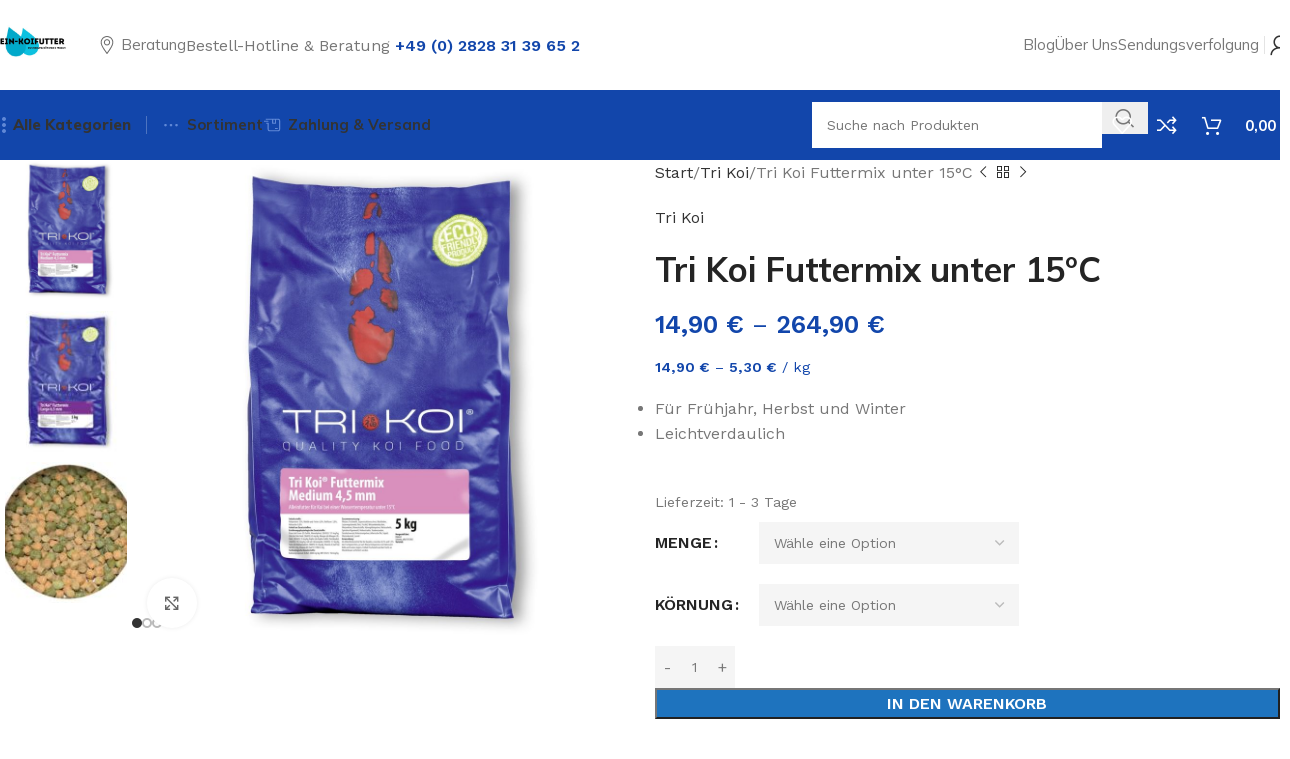

--- FILE ---
content_type: text/html; charset=UTF-8
request_url: https://dein-koifutter.de/produkt/tri-koi-futtermix-unter-15c/
body_size: 49046
content:
<!DOCTYPE html>
<html lang="de">
<head>
	<meta charset="UTF-8">
	<link rel="profile" href="https://gmpg.org/xfn/11">
	<link rel="pingback" href="https://dein-koifutter.de/xmlrpc.php">

	<meta name='robots' content='index, follow, max-image-preview:large, max-snippet:-1, max-video-preview:-1' />
<script>window._wca = window._wca || [];</script>

	<!-- This site is optimized with the Yoast SEO plugin v26.6 - https://yoast.com/wordpress/plugins/seo/ -->
	<title>Tri Koi Futtermix unter 15°C - Dein-Koifutter - Koifutter kaufen</title>
	<meta name="description" content="Tri Koi Futter Mix ist das optimale Futter um deine Fische in den kalten, wie auch in den warmen Zeiten mit allen Nährstoffen zu versorgen." />
	<link rel="canonical" href="https://dein-koifutter.de/produkt/tri-koi-futtermix-unter-15c/" />
	<meta property="og:locale" content="de_DE" />
	<meta property="og:type" content="article" />
	<meta property="og:title" content="Tri Koi Futtermix unter 15°C - Dein-Koifutter - Koifutter kaufen" />
	<meta property="og:description" content="Tri Koi Futter Mix ist das optimale Futter um deine Fische in den kalten, wie auch in den warmen Zeiten mit allen Nährstoffen zu versorgen." />
	<meta property="og:url" content="https://dein-koifutter.de/produkt/tri-koi-futtermix-unter-15c/" />
	<meta property="og:site_name" content="Dein-Koifutter - Koifutter kaufen" />
	<meta property="article:modified_time" content="2025-01-15T17:05:15+00:00" />
	<meta property="og:image" content="https://dein-koifutter.de/wp-content/uploads/2023/10/trikoi-futtermix_1.jpeg" />
	<meta property="og:image:width" content="1000" />
	<meta property="og:image:height" content="1000" />
	<meta property="og:image:type" content="image/jpeg" />
	<meta name="twitter:card" content="summary_large_image" />
	<meta name="twitter:label1" content="Geschätzte Lesezeit" />
	<meta name="twitter:data1" content="2 Minuten" />
	<script type="application/ld+json" class="yoast-schema-graph">{"@context":"https://schema.org","@graph":[{"@type":"WebPage","@id":"https://dein-koifutter.de/produkt/tri-koi-futtermix-unter-15c/","url":"https://dein-koifutter.de/produkt/tri-koi-futtermix-unter-15c/","name":"Tri Koi Futtermix unter 15°C - Dein-Koifutter - Koifutter kaufen","isPartOf":{"@id":"https://dein-koifutter.de/#website"},"primaryImageOfPage":{"@id":"https://dein-koifutter.de/produkt/tri-koi-futtermix-unter-15c/#primaryimage"},"image":{"@id":"https://dein-koifutter.de/produkt/tri-koi-futtermix-unter-15c/#primaryimage"},"thumbnailUrl":"https://dein-koifutter.de/wp-content/uploads/2023/10/trikoi-futtermix_1.jpeg","datePublished":"2023-10-14T16:42:49+00:00","dateModified":"2025-01-15T17:05:15+00:00","description":"Tri Koi Futter Mix ist das optimale Futter um deine Fische in den kalten, wie auch in den warmen Zeiten mit allen Nährstoffen zu versorgen.","breadcrumb":{"@id":"https://dein-koifutter.de/produkt/tri-koi-futtermix-unter-15c/#breadcrumb"},"inLanguage":"de","potentialAction":[{"@type":"ReadAction","target":["https://dein-koifutter.de/produkt/tri-koi-futtermix-unter-15c/"]}]},{"@type":"ImageObject","inLanguage":"de","@id":"https://dein-koifutter.de/produkt/tri-koi-futtermix-unter-15c/#primaryimage","url":"https://dein-koifutter.de/wp-content/uploads/2023/10/trikoi-futtermix_1.jpeg","contentUrl":"https://dein-koifutter.de/wp-content/uploads/2023/10/trikoi-futtermix_1.jpeg","width":1000,"height":1000},{"@type":"BreadcrumbList","@id":"https://dein-koifutter.de/produkt/tri-koi-futtermix-unter-15c/#breadcrumb","itemListElement":[{"@type":"ListItem","position":1,"name":"Startseite","item":"https://dein-koifutter.de/"},{"@type":"ListItem","position":2,"name":"Shop","item":"https://dein-koifutter.de/shop/"},{"@type":"ListItem","position":3,"name":"Tri Koi Futtermix unter 15°C"}]},{"@type":"WebSite","@id":"https://dein-koifutter.de/#website","url":"https://dein-koifutter.de/","name":"Dein-Koifutter - Koifutter kaufen","description":"Dein Shop für Koifutter &amp; Teichfischfutter","publisher":{"@id":"https://dein-koifutter.de/#organization"},"potentialAction":[{"@type":"SearchAction","target":{"@type":"EntryPoint","urlTemplate":"https://dein-koifutter.de/?s={search_term_string}"},"query-input":{"@type":"PropertyValueSpecification","valueRequired":true,"valueName":"search_term_string"}}],"inLanguage":"de"},{"@type":"Organization","@id":"https://dein-koifutter.de/#organization","name":"Dein-Koifutter - Koifutter kaufen","url":"https://dein-koifutter.de/","logo":{"@type":"ImageObject","inLanguage":"de","@id":"https://dein-koifutter.de/#/schema/logo/image/","url":"https://dein-koifutter.de/wp-content/uploads/2023/07/Dein-Koifutter-Logo.jpg","contentUrl":"https://dein-koifutter.de/wp-content/uploads/2023/07/Dein-Koifutter-Logo.jpg","width":200,"height":200,"caption":"Dein-Koifutter - Koifutter kaufen"},"image":{"@id":"https://dein-koifutter.de/#/schema/logo/image/"}}]}</script>
	<!-- / Yoast SEO plugin. -->


<link rel='dns-prefetch' href='//t.adcell.com' />
<link rel='dns-prefetch' href='//stats.wp.com' />
<link rel='dns-prefetch' href='//fonts.googleapis.com' />
<link rel="alternate" type="application/rss+xml" title="Dein-Koifutter - Koifutter kaufen &raquo; Feed" href="https://dein-koifutter.de/feed/" />
<link rel="alternate" type="application/rss+xml" title="Dein-Koifutter - Koifutter kaufen &raquo; Kommentar-Feed" href="https://dein-koifutter.de/comments/feed/" />
<link rel="alternate" type="application/rss+xml" title="Dein-Koifutter - Koifutter kaufen &raquo; Tri Koi Futtermix unter 15°C-Kommentar-Feed" href="https://dein-koifutter.de/produkt/tri-koi-futtermix-unter-15c/feed/" />
<link rel="alternate" title="oEmbed (JSON)" type="application/json+oembed" href="https://dein-koifutter.de/wp-json/oembed/1.0/embed?url=https%3A%2F%2Fdein-koifutter.de%2Fprodukt%2Ftri-koi-futtermix-unter-15c%2F" />
<link rel="alternate" title="oEmbed (XML)" type="text/xml+oembed" href="https://dein-koifutter.de/wp-json/oembed/1.0/embed?url=https%3A%2F%2Fdein-koifutter.de%2Fprodukt%2Ftri-koi-futtermix-unter-15c%2F&#038;format=xml" />
<style id='wp-img-auto-sizes-contain-inline-css' type='text/css'>
img:is([sizes=auto i],[sizes^="auto," i]){contain-intrinsic-size:3000px 1500px}
/*# sourceURL=wp-img-auto-sizes-contain-inline-css */
</style>
<link rel='stylesheet' id='wp-block-library-css' href='https://dein-koifutter.de/wp-includes/css/dist/block-library/style.min.css?ver=6.9' type='text/css' media='all' />
<link rel='stylesheet' id='mediaelement-css' href='https://dein-koifutter.de/wp-includes/js/mediaelement/mediaelementplayer-legacy.min.css?ver=4.2.17' type='text/css' media='all' />
<link rel='stylesheet' id='wp-mediaelement-css' href='https://dein-koifutter.de/wp-includes/js/mediaelement/wp-mediaelement.min.css?ver=6.9' type='text/css' media='all' />
<style id='jetpack-sharing-buttons-style-inline-css' type='text/css'>
.jetpack-sharing-buttons__services-list{display:flex;flex-direction:row;flex-wrap:wrap;gap:0;list-style-type:none;margin:5px;padding:0}.jetpack-sharing-buttons__services-list.has-small-icon-size{font-size:12px}.jetpack-sharing-buttons__services-list.has-normal-icon-size{font-size:16px}.jetpack-sharing-buttons__services-list.has-large-icon-size{font-size:24px}.jetpack-sharing-buttons__services-list.has-huge-icon-size{font-size:36px}@media print{.jetpack-sharing-buttons__services-list{display:none!important}}.editor-styles-wrapper .wp-block-jetpack-sharing-buttons{gap:0;padding-inline-start:0}ul.jetpack-sharing-buttons__services-list.has-background{padding:1.25em 2.375em}
/*# sourceURL=https://dein-koifutter.de/wp-content/plugins/jetpack/_inc/blocks/sharing-buttons/view.css */
</style>
<style id='global-styles-inline-css' type='text/css'>
:root{--wp--preset--aspect-ratio--square: 1;--wp--preset--aspect-ratio--4-3: 4/3;--wp--preset--aspect-ratio--3-4: 3/4;--wp--preset--aspect-ratio--3-2: 3/2;--wp--preset--aspect-ratio--2-3: 2/3;--wp--preset--aspect-ratio--16-9: 16/9;--wp--preset--aspect-ratio--9-16: 9/16;--wp--preset--color--black: #000000;--wp--preset--color--cyan-bluish-gray: #abb8c3;--wp--preset--color--white: #ffffff;--wp--preset--color--pale-pink: #f78da7;--wp--preset--color--vivid-red: #cf2e2e;--wp--preset--color--luminous-vivid-orange: #ff6900;--wp--preset--color--luminous-vivid-amber: #fcb900;--wp--preset--color--light-green-cyan: #7bdcb5;--wp--preset--color--vivid-green-cyan: #00d084;--wp--preset--color--pale-cyan-blue: #8ed1fc;--wp--preset--color--vivid-cyan-blue: #0693e3;--wp--preset--color--vivid-purple: #9b51e0;--wp--preset--gradient--vivid-cyan-blue-to-vivid-purple: linear-gradient(135deg,rgb(6,147,227) 0%,rgb(155,81,224) 100%);--wp--preset--gradient--light-green-cyan-to-vivid-green-cyan: linear-gradient(135deg,rgb(122,220,180) 0%,rgb(0,208,130) 100%);--wp--preset--gradient--luminous-vivid-amber-to-luminous-vivid-orange: linear-gradient(135deg,rgb(252,185,0) 0%,rgb(255,105,0) 100%);--wp--preset--gradient--luminous-vivid-orange-to-vivid-red: linear-gradient(135deg,rgb(255,105,0) 0%,rgb(207,46,46) 100%);--wp--preset--gradient--very-light-gray-to-cyan-bluish-gray: linear-gradient(135deg,rgb(238,238,238) 0%,rgb(169,184,195) 100%);--wp--preset--gradient--cool-to-warm-spectrum: linear-gradient(135deg,rgb(74,234,220) 0%,rgb(151,120,209) 20%,rgb(207,42,186) 40%,rgb(238,44,130) 60%,rgb(251,105,98) 80%,rgb(254,248,76) 100%);--wp--preset--gradient--blush-light-purple: linear-gradient(135deg,rgb(255,206,236) 0%,rgb(152,150,240) 100%);--wp--preset--gradient--blush-bordeaux: linear-gradient(135deg,rgb(254,205,165) 0%,rgb(254,45,45) 50%,rgb(107,0,62) 100%);--wp--preset--gradient--luminous-dusk: linear-gradient(135deg,rgb(255,203,112) 0%,rgb(199,81,192) 50%,rgb(65,88,208) 100%);--wp--preset--gradient--pale-ocean: linear-gradient(135deg,rgb(255,245,203) 0%,rgb(182,227,212) 50%,rgb(51,167,181) 100%);--wp--preset--gradient--electric-grass: linear-gradient(135deg,rgb(202,248,128) 0%,rgb(113,206,126) 100%);--wp--preset--gradient--midnight: linear-gradient(135deg,rgb(2,3,129) 0%,rgb(40,116,252) 100%);--wp--preset--font-size--small: 13px;--wp--preset--font-size--medium: 20px;--wp--preset--font-size--large: 36px;--wp--preset--font-size--x-large: 42px;--wp--preset--spacing--20: 0.44rem;--wp--preset--spacing--30: 0.67rem;--wp--preset--spacing--40: 1rem;--wp--preset--spacing--50: 1.5rem;--wp--preset--spacing--60: 2.25rem;--wp--preset--spacing--70: 3.38rem;--wp--preset--spacing--80: 5.06rem;--wp--preset--shadow--natural: 6px 6px 9px rgba(0, 0, 0, 0.2);--wp--preset--shadow--deep: 12px 12px 50px rgba(0, 0, 0, 0.4);--wp--preset--shadow--sharp: 6px 6px 0px rgba(0, 0, 0, 0.2);--wp--preset--shadow--outlined: 6px 6px 0px -3px rgb(255, 255, 255), 6px 6px rgb(0, 0, 0);--wp--preset--shadow--crisp: 6px 6px 0px rgb(0, 0, 0);}:where(body) { margin: 0; }.wp-site-blocks > .alignleft { float: left; margin-right: 2em; }.wp-site-blocks > .alignright { float: right; margin-left: 2em; }.wp-site-blocks > .aligncenter { justify-content: center; margin-left: auto; margin-right: auto; }:where(.is-layout-flex){gap: 0.5em;}:where(.is-layout-grid){gap: 0.5em;}.is-layout-flow > .alignleft{float: left;margin-inline-start: 0;margin-inline-end: 2em;}.is-layout-flow > .alignright{float: right;margin-inline-start: 2em;margin-inline-end: 0;}.is-layout-flow > .aligncenter{margin-left: auto !important;margin-right: auto !important;}.is-layout-constrained > .alignleft{float: left;margin-inline-start: 0;margin-inline-end: 2em;}.is-layout-constrained > .alignright{float: right;margin-inline-start: 2em;margin-inline-end: 0;}.is-layout-constrained > .aligncenter{margin-left: auto !important;margin-right: auto !important;}.is-layout-constrained > :where(:not(.alignleft):not(.alignright):not(.alignfull)){margin-left: auto !important;margin-right: auto !important;}body .is-layout-flex{display: flex;}.is-layout-flex{flex-wrap: wrap;align-items: center;}.is-layout-flex > :is(*, div){margin: 0;}body .is-layout-grid{display: grid;}.is-layout-grid > :is(*, div){margin: 0;}body{padding-top: 0px;padding-right: 0px;padding-bottom: 0px;padding-left: 0px;}a:where(:not(.wp-element-button)){text-decoration: none;}:root :where(.wp-element-button, .wp-block-button__link){background-color: #32373c;border-width: 0;color: #fff;font-family: inherit;font-size: inherit;font-style: inherit;font-weight: inherit;letter-spacing: inherit;line-height: inherit;padding-top: calc(0.667em + 2px);padding-right: calc(1.333em + 2px);padding-bottom: calc(0.667em + 2px);padding-left: calc(1.333em + 2px);text-decoration: none;text-transform: inherit;}.has-black-color{color: var(--wp--preset--color--black) !important;}.has-cyan-bluish-gray-color{color: var(--wp--preset--color--cyan-bluish-gray) !important;}.has-white-color{color: var(--wp--preset--color--white) !important;}.has-pale-pink-color{color: var(--wp--preset--color--pale-pink) !important;}.has-vivid-red-color{color: var(--wp--preset--color--vivid-red) !important;}.has-luminous-vivid-orange-color{color: var(--wp--preset--color--luminous-vivid-orange) !important;}.has-luminous-vivid-amber-color{color: var(--wp--preset--color--luminous-vivid-amber) !important;}.has-light-green-cyan-color{color: var(--wp--preset--color--light-green-cyan) !important;}.has-vivid-green-cyan-color{color: var(--wp--preset--color--vivid-green-cyan) !important;}.has-pale-cyan-blue-color{color: var(--wp--preset--color--pale-cyan-blue) !important;}.has-vivid-cyan-blue-color{color: var(--wp--preset--color--vivid-cyan-blue) !important;}.has-vivid-purple-color{color: var(--wp--preset--color--vivid-purple) !important;}.has-black-background-color{background-color: var(--wp--preset--color--black) !important;}.has-cyan-bluish-gray-background-color{background-color: var(--wp--preset--color--cyan-bluish-gray) !important;}.has-white-background-color{background-color: var(--wp--preset--color--white) !important;}.has-pale-pink-background-color{background-color: var(--wp--preset--color--pale-pink) !important;}.has-vivid-red-background-color{background-color: var(--wp--preset--color--vivid-red) !important;}.has-luminous-vivid-orange-background-color{background-color: var(--wp--preset--color--luminous-vivid-orange) !important;}.has-luminous-vivid-amber-background-color{background-color: var(--wp--preset--color--luminous-vivid-amber) !important;}.has-light-green-cyan-background-color{background-color: var(--wp--preset--color--light-green-cyan) !important;}.has-vivid-green-cyan-background-color{background-color: var(--wp--preset--color--vivid-green-cyan) !important;}.has-pale-cyan-blue-background-color{background-color: var(--wp--preset--color--pale-cyan-blue) !important;}.has-vivid-cyan-blue-background-color{background-color: var(--wp--preset--color--vivid-cyan-blue) !important;}.has-vivid-purple-background-color{background-color: var(--wp--preset--color--vivid-purple) !important;}.has-black-border-color{border-color: var(--wp--preset--color--black) !important;}.has-cyan-bluish-gray-border-color{border-color: var(--wp--preset--color--cyan-bluish-gray) !important;}.has-white-border-color{border-color: var(--wp--preset--color--white) !important;}.has-pale-pink-border-color{border-color: var(--wp--preset--color--pale-pink) !important;}.has-vivid-red-border-color{border-color: var(--wp--preset--color--vivid-red) !important;}.has-luminous-vivid-orange-border-color{border-color: var(--wp--preset--color--luminous-vivid-orange) !important;}.has-luminous-vivid-amber-border-color{border-color: var(--wp--preset--color--luminous-vivid-amber) !important;}.has-light-green-cyan-border-color{border-color: var(--wp--preset--color--light-green-cyan) !important;}.has-vivid-green-cyan-border-color{border-color: var(--wp--preset--color--vivid-green-cyan) !important;}.has-pale-cyan-blue-border-color{border-color: var(--wp--preset--color--pale-cyan-blue) !important;}.has-vivid-cyan-blue-border-color{border-color: var(--wp--preset--color--vivid-cyan-blue) !important;}.has-vivid-purple-border-color{border-color: var(--wp--preset--color--vivid-purple) !important;}.has-vivid-cyan-blue-to-vivid-purple-gradient-background{background: var(--wp--preset--gradient--vivid-cyan-blue-to-vivid-purple) !important;}.has-light-green-cyan-to-vivid-green-cyan-gradient-background{background: var(--wp--preset--gradient--light-green-cyan-to-vivid-green-cyan) !important;}.has-luminous-vivid-amber-to-luminous-vivid-orange-gradient-background{background: var(--wp--preset--gradient--luminous-vivid-amber-to-luminous-vivid-orange) !important;}.has-luminous-vivid-orange-to-vivid-red-gradient-background{background: var(--wp--preset--gradient--luminous-vivid-orange-to-vivid-red) !important;}.has-very-light-gray-to-cyan-bluish-gray-gradient-background{background: var(--wp--preset--gradient--very-light-gray-to-cyan-bluish-gray) !important;}.has-cool-to-warm-spectrum-gradient-background{background: var(--wp--preset--gradient--cool-to-warm-spectrum) !important;}.has-blush-light-purple-gradient-background{background: var(--wp--preset--gradient--blush-light-purple) !important;}.has-blush-bordeaux-gradient-background{background: var(--wp--preset--gradient--blush-bordeaux) !important;}.has-luminous-dusk-gradient-background{background: var(--wp--preset--gradient--luminous-dusk) !important;}.has-pale-ocean-gradient-background{background: var(--wp--preset--gradient--pale-ocean) !important;}.has-electric-grass-gradient-background{background: var(--wp--preset--gradient--electric-grass) !important;}.has-midnight-gradient-background{background: var(--wp--preset--gradient--midnight) !important;}.has-small-font-size{font-size: var(--wp--preset--font-size--small) !important;}.has-medium-font-size{font-size: var(--wp--preset--font-size--medium) !important;}.has-large-font-size{font-size: var(--wp--preset--font-size--large) !important;}.has-x-large-font-size{font-size: var(--wp--preset--font-size--x-large) !important;}
:where(.wp-block-post-template.is-layout-flex){gap: 1.25em;}:where(.wp-block-post-template.is-layout-grid){gap: 1.25em;}
:where(.wp-block-term-template.is-layout-flex){gap: 1.25em;}:where(.wp-block-term-template.is-layout-grid){gap: 1.25em;}
:where(.wp-block-columns.is-layout-flex){gap: 2em;}:where(.wp-block-columns.is-layout-grid){gap: 2em;}
:root :where(.wp-block-pullquote){font-size: 1.5em;line-height: 1.6;}
/*# sourceURL=global-styles-inline-css */
</style>
<style id='woocommerce-inline-inline-css' type='text/css'>
.woocommerce form .form-row .required { visibility: visible; }
/*# sourceURL=woocommerce-inline-inline-css */
</style>
<link rel='stylesheet' id='mollie-applepaydirect-css' href='https://dein-koifutter.de/wp-content/plugins/mollie-payments-for-woocommerce/public/css/mollie-applepaydirect.min.css?ver=1767186800' type='text/css' media='screen' />
<link rel='stylesheet' id='woocommerce-gzd-layout-css' href='https://dein-koifutter.de/wp-content/plugins/woocommerce-germanized/build/static/layout-styles.css?ver=3.20.4' type='text/css' media='all' />
<style id='woocommerce-gzd-layout-inline-css' type='text/css'>
.woocommerce-checkout .shop_table { background-color: #eeeeee; } .product p.deposit-packaging-type { font-size: 1.25em !important; } p.woocommerce-shipping-destination { display: none; }
                .wc-gzd-nutri-score-value-a {
                    background: url(https://dein-koifutter.de/wp-content/plugins/woocommerce-germanized/assets/images/nutri-score-a.svg) no-repeat;
                }
                .wc-gzd-nutri-score-value-b {
                    background: url(https://dein-koifutter.de/wp-content/plugins/woocommerce-germanized/assets/images/nutri-score-b.svg) no-repeat;
                }
                .wc-gzd-nutri-score-value-c {
                    background: url(https://dein-koifutter.de/wp-content/plugins/woocommerce-germanized/assets/images/nutri-score-c.svg) no-repeat;
                }
                .wc-gzd-nutri-score-value-d {
                    background: url(https://dein-koifutter.de/wp-content/plugins/woocommerce-germanized/assets/images/nutri-score-d.svg) no-repeat;
                }
                .wc-gzd-nutri-score-value-e {
                    background: url(https://dein-koifutter.de/wp-content/plugins/woocommerce-germanized/assets/images/nutri-score-e.svg) no-repeat;
                }
            
/*# sourceURL=woocommerce-gzd-layout-inline-css */
</style>
<link rel='stylesheet' id='elementor-icons-css' href='https://dein-koifutter.de/wp-content/plugins/elementor/assets/lib/eicons/css/elementor-icons.min.css?ver=5.45.0' type='text/css' media='all' />
<link rel='stylesheet' id='elementor-frontend-css' href='https://dein-koifutter.de/wp-content/plugins/elementor/assets/css/frontend.min.css?ver=3.34.0' type='text/css' media='all' />
<link rel='stylesheet' id='elementor-post-332-css' href='https://dein-koifutter.de/wp-content/uploads/elementor/css/post-332.css?ver=1767187755' type='text/css' media='all' />
<link rel='stylesheet' id='woodmart-style-css' href='https://dein-koifutter.de/wp-content/themes/woodmart/css/parts/base.min.css?ver=8.1.2' type='text/css' media='all' />
<link rel='stylesheet' id='wd-helpers-wpb-elem-css' href='https://dein-koifutter.de/wp-content/themes/woodmart/css/parts/helpers-wpb-elem.min.css?ver=8.1.2' type='text/css' media='all' />
<link rel='stylesheet' id='wd-woo-germanized-css' href='https://dein-koifutter.de/wp-content/themes/woodmart/css/parts/int-woo-germanized.min.css?ver=8.1.2' type='text/css' media='all' />
<link rel='stylesheet' id='wd-revolution-slider-css' href='https://dein-koifutter.de/wp-content/themes/woodmart/css/parts/int-rev-slider.min.css?ver=8.1.2' type='text/css' media='all' />
<link rel='stylesheet' id='wd-elementor-base-css' href='https://dein-koifutter.de/wp-content/themes/woodmart/css/parts/int-elem-base.min.css?ver=8.1.2' type='text/css' media='all' />
<link rel='stylesheet' id='wd-woocommerce-base-css' href='https://dein-koifutter.de/wp-content/themes/woodmart/css/parts/woocommerce-base.min.css?ver=8.1.2' type='text/css' media='all' />
<link rel='stylesheet' id='wd-mod-star-rating-css' href='https://dein-koifutter.de/wp-content/themes/woodmart/css/parts/mod-star-rating.min.css?ver=8.1.2' type='text/css' media='all' />
<link rel='stylesheet' id='wd-woocommerce-block-notices-css' href='https://dein-koifutter.de/wp-content/themes/woodmart/css/parts/woo-mod-block-notices.min.css?ver=8.1.2' type='text/css' media='all' />
<link rel='stylesheet' id='wd-woo-mod-quantity-css' href='https://dein-koifutter.de/wp-content/themes/woodmart/css/parts/woo-mod-quantity.min.css?ver=8.1.2' type='text/css' media='all' />
<link rel='stylesheet' id='wd-woo-single-prod-el-base-css' href='https://dein-koifutter.de/wp-content/themes/woodmart/css/parts/woo-single-prod-el-base.min.css?ver=8.1.2' type='text/css' media='all' />
<link rel='stylesheet' id='wd-woo-mod-stock-status-css' href='https://dein-koifutter.de/wp-content/themes/woodmart/css/parts/woo-mod-stock-status.min.css?ver=8.1.2' type='text/css' media='all' />
<link rel='stylesheet' id='wd-woo-opt-hide-larger-price-css' href='https://dein-koifutter.de/wp-content/themes/woodmart/css/parts/woo-opt-hide-larger-price.min.css?ver=8.1.2' type='text/css' media='all' />
<link rel='stylesheet' id='wd-woo-mod-shop-attributes-css' href='https://dein-koifutter.de/wp-content/themes/woodmart/css/parts/woo-mod-shop-attributes.min.css?ver=8.1.2' type='text/css' media='all' />
<link rel='stylesheet' id='wd-wp-blocks-css' href='https://dein-koifutter.de/wp-content/themes/woodmart/css/parts/wp-blocks.min.css?ver=8.1.2' type='text/css' media='all' />
<link rel='stylesheet' id='child-style-css' href='https://dein-koifutter.de/wp-content/themes/woodmart-child/style.css?ver=8.1.2' type='text/css' media='all' />
<link rel='stylesheet' id='wd-header-base-css' href='https://dein-koifutter.de/wp-content/themes/woodmart/css/parts/header-base.min.css?ver=8.1.2' type='text/css' media='all' />
<link rel='stylesheet' id='wd-mod-tools-css' href='https://dein-koifutter.de/wp-content/themes/woodmart/css/parts/mod-tools.min.css?ver=8.1.2' type='text/css' media='all' />
<link rel='stylesheet' id='wd-text-block-css' href='https://dein-koifutter.de/wp-content/themes/woodmart/css/parts/el-text-block.min.css?ver=8.1.2' type='text/css' media='all' />
<link rel='stylesheet' id='wd-list-css' href='https://dein-koifutter.de/wp-content/themes/woodmart/css/parts/el-list.min.css?ver=8.1.2' type='text/css' media='all' />
<link rel='stylesheet' id='wd-el-list-css' href='https://dein-koifutter.de/wp-content/themes/woodmart/css/parts/el-list-wpb-elem.min.css?ver=8.1.2' type='text/css' media='all' />
<link rel='stylesheet' id='wd-header-elements-base-css' href='https://dein-koifutter.de/wp-content/themes/woodmart/css/parts/header-el-base.min.css?ver=8.1.2' type='text/css' media='all' />
<link rel='stylesheet' id='wd-woo-mod-login-form-css' href='https://dein-koifutter.de/wp-content/themes/woodmart/css/parts/woo-mod-login-form.min.css?ver=8.1.2' type='text/css' media='all' />
<link rel='stylesheet' id='wd-header-my-account-css' href='https://dein-koifutter.de/wp-content/themes/woodmart/css/parts/header-el-my-account.min.css?ver=8.1.2' type='text/css' media='all' />
<link rel='stylesheet' id='wd-dropdown-aside-css' href='https://dein-koifutter.de/wp-content/themes/woodmart/css/parts/mod-dropdown-aside.min.css?ver=8.1.2' type='text/css' media='all' />
<link rel='stylesheet' id='wd-mod-nav-menu-label-css' href='https://dein-koifutter.de/wp-content/themes/woodmart/css/parts/mod-nav-menu-label.min.css?ver=8.1.2' type='text/css' media='all' />
<link rel='stylesheet' id='wd-banner-css' href='https://dein-koifutter.de/wp-content/themes/woodmart/css/parts/el-banner.min.css?ver=8.1.2' type='text/css' media='all' />
<link rel='stylesheet' id='wd-banner-style-mask-and-shadow-css' href='https://dein-koifutter.de/wp-content/themes/woodmart/css/parts/el-banner-style-mask-and-shadow.min.css?ver=8.1.2' type='text/css' media='all' />
<link rel='stylesheet' id='wd-banner-hover-zoom-css' href='https://dein-koifutter.de/wp-content/themes/woodmart/css/parts/el-banner-hover-zoom.min.css?ver=8.1.2' type='text/css' media='all' />
<link rel='stylesheet' id='wd-button-css' href='https://dein-koifutter.de/wp-content/themes/woodmart/css/parts/el-button.min.css?ver=8.1.2' type='text/css' media='all' />
<link rel='stylesheet' id='wd-widget-product-list-css' href='https://dein-koifutter.de/wp-content/themes/woodmart/css/parts/woo-widget-product-list.min.css?ver=8.1.2' type='text/css' media='all' />
<link rel='stylesheet' id='wd-el-subtitle-style-css' href='https://dein-koifutter.de/wp-content/themes/woodmart/css/parts/el-subtitle-style.min.css?ver=8.1.2' type='text/css' media='all' />
<link rel='stylesheet' id='wd-header-search-css' href='https://dein-koifutter.de/wp-content/themes/woodmart/css/parts/header-el-search.min.css?ver=8.1.2' type='text/css' media='all' />
<link rel='stylesheet' id='wd-header-search-form-css' href='https://dein-koifutter.de/wp-content/themes/woodmart/css/parts/header-el-search-form.min.css?ver=8.1.2' type='text/css' media='all' />
<link rel='stylesheet' id='wd-wd-search-form-css' href='https://dein-koifutter.de/wp-content/themes/woodmart/css/parts/wd-search-form.min.css?ver=8.1.2' type='text/css' media='all' />
<link rel='stylesheet' id='wd-header-cart-side-css' href='https://dein-koifutter.de/wp-content/themes/woodmart/css/parts/header-el-cart-side.min.css?ver=8.1.2' type='text/css' media='all' />
<link rel='stylesheet' id='wd-header-cart-css' href='https://dein-koifutter.de/wp-content/themes/woodmart/css/parts/header-el-cart.min.css?ver=8.1.2' type='text/css' media='all' />
<link rel='stylesheet' id='wd-widget-shopping-cart-css' href='https://dein-koifutter.de/wp-content/themes/woodmart/css/parts/woo-widget-shopping-cart.min.css?ver=8.1.2' type='text/css' media='all' />
<link rel='stylesheet' id='wd-header-mobile-nav-dropdown-css' href='https://dein-koifutter.de/wp-content/themes/woodmart/css/parts/header-el-mobile-nav-dropdown.min.css?ver=8.1.2' type='text/css' media='all' />
<link rel='stylesheet' id='wd-wd-search-results-css' href='https://dein-koifutter.de/wp-content/themes/woodmart/css/parts/wd-search-results.min.css?ver=8.1.2' type='text/css' media='all' />
<link rel='stylesheet' id='wd-page-title-css' href='https://dein-koifutter.de/wp-content/themes/woodmart/css/parts/page-title.min.css?ver=8.1.2' type='text/css' media='all' />
<link rel='stylesheet' id='wd-woo-single-prod-predefined-css' href='https://dein-koifutter.de/wp-content/themes/woodmart/css/parts/woo-single-prod-predefined.min.css?ver=8.1.2' type='text/css' media='all' />
<link rel='stylesheet' id='wd-woo-single-prod-and-quick-view-predefined-css' href='https://dein-koifutter.de/wp-content/themes/woodmart/css/parts/woo-single-prod-and-quick-view-predefined.min.css?ver=8.1.2' type='text/css' media='all' />
<link rel='stylesheet' id='wd-woo-single-prod-el-tabs-predefined-css' href='https://dein-koifutter.de/wp-content/themes/woodmart/css/parts/woo-single-prod-el-tabs-predefined.min.css?ver=8.1.2' type='text/css' media='all' />
<link rel='stylesheet' id='wd-woo-single-prod-el-gallery-css' href='https://dein-koifutter.de/wp-content/themes/woodmart/css/parts/woo-single-prod-el-gallery.min.css?ver=8.1.2' type='text/css' media='all' />
<link rel='stylesheet' id='wd-woo-single-prod-el-gallery-opt-thumb-left-desktop-css' href='https://dein-koifutter.de/wp-content/themes/woodmart/css/parts/woo-single-prod-el-gallery-opt-thumb-left-desktop.min.css?ver=8.1.2' type='text/css' media='all' />
<link rel='stylesheet' id='wd-swiper-css' href='https://dein-koifutter.de/wp-content/themes/woodmart/css/parts/lib-swiper.min.css?ver=8.1.2' type='text/css' media='all' />
<link rel='stylesheet' id='wd-swiper-arrows-css' href='https://dein-koifutter.de/wp-content/themes/woodmart/css/parts/lib-swiper-arrows.min.css?ver=8.1.2' type='text/css' media='all' />
<link rel='stylesheet' id='wd-photoswipe-css' href='https://dein-koifutter.de/wp-content/themes/woodmart/css/parts/lib-photoswipe.min.css?ver=8.1.2' type='text/css' media='all' />
<link rel='stylesheet' id='wd-swiper-pagin-css' href='https://dein-koifutter.de/wp-content/themes/woodmart/css/parts/lib-swiper-pagin.min.css?ver=8.1.2' type='text/css' media='all' />
<link rel='stylesheet' id='wd-woo-single-prod-el-navigation-css' href='https://dein-koifutter.de/wp-content/themes/woodmart/css/parts/woo-single-prod-el-navigation.min.css?ver=8.1.2' type='text/css' media='all' />
<link rel='stylesheet' id='wd-woo-mod-variation-form-css' href='https://dein-koifutter.de/wp-content/themes/woodmart/css/parts/woo-mod-variation-form.min.css?ver=8.1.2' type='text/css' media='all' />
<link rel='stylesheet' id='wd-woo-mod-swatches-base-css' href='https://dein-koifutter.de/wp-content/themes/woodmart/css/parts/woo-mod-swatches-base.min.css?ver=8.1.2' type='text/css' media='all' />
<link rel='stylesheet' id='wd-woo-mod-variation-form-single-css' href='https://dein-koifutter.de/wp-content/themes/woodmart/css/parts/woo-mod-variation-form-single.min.css?ver=8.1.2' type='text/css' media='all' />
<link rel='stylesheet' id='wd-tabs-css' href='https://dein-koifutter.de/wp-content/themes/woodmart/css/parts/el-tabs.min.css?ver=8.1.2' type='text/css' media='all' />
<link rel='stylesheet' id='wd-woo-single-prod-el-tabs-opt-layout-tabs-css' href='https://dein-koifutter.de/wp-content/themes/woodmart/css/parts/woo-single-prod-el-tabs-opt-layout-tabs.min.css?ver=8.1.2' type='text/css' media='all' />
<link rel='stylesheet' id='wd-accordion-css' href='https://dein-koifutter.de/wp-content/themes/woodmart/css/parts/el-accordion.min.css?ver=8.1.2' type='text/css' media='all' />
<link rel='stylesheet' id='wd-accordion-elem-wpb-css' href='https://dein-koifutter.de/wp-content/themes/woodmart/css/parts/el-accordion-wpb-elem.min.css?ver=8.1.2' type='text/css' media='all' />
<link rel='stylesheet' id='wd-woo-single-prod-el-reviews-css' href='https://dein-koifutter.de/wp-content/themes/woodmart/css/parts/woo-single-prod-el-reviews.min.css?ver=8.1.2' type='text/css' media='all' />
<link rel='stylesheet' id='wd-woo-single-prod-el-reviews-style-1-css' href='https://dein-koifutter.de/wp-content/themes/woodmart/css/parts/woo-single-prod-el-reviews-style-1.min.css?ver=8.1.2' type='text/css' media='all' />
<link rel='stylesheet' id='wd-mod-comments-css' href='https://dein-koifutter.de/wp-content/themes/woodmart/css/parts/mod-comments.min.css?ver=8.1.2' type='text/css' media='all' />
<link rel='stylesheet' id='wd-product-loop-css' href='https://dein-koifutter.de/wp-content/themes/woodmart/css/parts/woo-product-loop.min.css?ver=8.1.2' type='text/css' media='all' />
<link rel='stylesheet' id='wd-product-loop-fw-button-css' href='https://dein-koifutter.de/wp-content/themes/woodmart/css/parts/woo-prod-loop-fw-button.min.css?ver=8.1.2' type='text/css' media='all' />
<link rel='stylesheet' id='wd-woo-mod-add-btn-replace-css' href='https://dein-koifutter.de/wp-content/themes/woodmart/css/parts/woo-mod-add-btn-replace.min.css?ver=8.1.2' type='text/css' media='all' />
<link rel='stylesheet' id='wd-woo-mod-quantity-overlap-css' href='https://dein-koifutter.de/wp-content/themes/woodmart/css/parts/woo-mod-quantity-overlap.min.css?ver=8.1.2' type='text/css' media='all' />
<link rel='stylesheet' id='wd-mod-more-description-css' href='https://dein-koifutter.de/wp-content/themes/woodmart/css/parts/mod-more-description.min.css?ver=8.1.2' type='text/css' media='all' />
<link rel='stylesheet' id='wd-woo-opt-stretch-cont-css' href='https://dein-koifutter.de/wp-content/themes/woodmart/css/parts/woo-opt-stretch-cont.min.css?ver=8.1.2' type='text/css' media='all' />
<link rel='stylesheet' id='wd-bordered-product-css' href='https://dein-koifutter.de/wp-content/themes/woodmart/css/parts/woo-opt-bordered-product.min.css?ver=8.1.2' type='text/css' media='all' />
<link rel='stylesheet' id='wd-woo-opt-title-limit-css' href='https://dein-koifutter.de/wp-content/themes/woodmart/css/parts/woo-opt-title-limit.min.css?ver=8.1.2' type='text/css' media='all' />
<link rel='stylesheet' id='wd-widget-collapse-css' href='https://dein-koifutter.de/wp-content/themes/woodmart/css/parts/opt-widget-collapse.min.css?ver=8.1.2' type='text/css' media='all' />
<link rel='stylesheet' id='wd-footer-base-css' href='https://dein-koifutter.de/wp-content/themes/woodmart/css/parts/footer-base.min.css?ver=8.1.2' type='text/css' media='all' />
<link rel='stylesheet' id='wd-info-box-css' href='https://dein-koifutter.de/wp-content/themes/woodmart/css/parts/el-info-box.min.css?ver=8.1.2' type='text/css' media='all' />
<link rel='stylesheet' id='wd-social-icons-css' href='https://dein-koifutter.de/wp-content/themes/woodmart/css/parts/el-social-icons.min.css?ver=8.1.2' type='text/css' media='all' />
<link rel='stylesheet' id='wd-social-icons-styles-css' href='https://dein-koifutter.de/wp-content/themes/woodmart/css/parts/el-social-styles.min.css?ver=8.1.2' type='text/css' media='all' />
<link rel='stylesheet' id='wd-scroll-top-css' href='https://dein-koifutter.de/wp-content/themes/woodmart/css/parts/opt-scrolltotop.min.css?ver=8.1.2' type='text/css' media='all' />
<link rel='stylesheet' id='wd-header-search-fullscreen-css' href='https://dein-koifutter.de/wp-content/themes/woodmart/css/parts/header-el-search-fullscreen-general.min.css?ver=8.1.2' type='text/css' media='all' />
<link rel='stylesheet' id='wd-header-search-fullscreen-2-css' href='https://dein-koifutter.de/wp-content/themes/woodmart/css/parts/header-el-search-fullscreen-2.min.css?ver=8.1.2' type='text/css' media='all' />
<link rel='stylesheet' id='wd-popular-requests-css' href='https://dein-koifutter.de/wp-content/themes/woodmart/css/parts/opt-popular-requests.min.css?ver=8.1.2' type='text/css' media='all' />
<link rel='stylesheet' id='wd-wd-search-cat-css' href='https://dein-koifutter.de/wp-content/themes/woodmart/css/parts/wd-search-cat.min.css?ver=8.1.2' type='text/css' media='all' />
<link rel='stylesheet' id='wd-header-my-account-sidebar-css' href='https://dein-koifutter.de/wp-content/themes/woodmart/css/parts/header-el-my-account-sidebar.min.css?ver=8.1.2' type='text/css' media='all' />
<link rel='stylesheet' id='wd-cookies-popup-css' href='https://dein-koifutter.de/wp-content/themes/woodmart/css/parts/opt-cookies.min.css?ver=8.1.2' type='text/css' media='all' />
<link rel='stylesheet' id='wd-sticky-add-to-cart-css' href='https://dein-koifutter.de/wp-content/themes/woodmart/css/parts/woo-opt-sticky-add-to-cart.min.css?ver=8.1.2' type='text/css' media='all' />
<link rel='stylesheet' id='wd-bottom-toolbar-css' href='https://dein-koifutter.de/wp-content/themes/woodmart/css/parts/opt-bottom-toolbar.min.css?ver=8.1.2' type='text/css' media='all' />
<link rel='stylesheet' id='xts-style-theme_settings_default-css' href='https://dein-koifutter.de/wp-content/uploads/2025/12/xts-theme_settings_default-1767186873.css?ver=8.1.2' type='text/css' media='all' />
<link rel='stylesheet' id='xts-google-fonts-css' href='https://fonts.googleapis.com/css?family=Work+Sans%3A400%2C600%7CMulish%3A400%2C600%2C700%2C800%7CLato%3A400%2C700&#038;ver=8.1.2' type='text/css' media='all' />
<link rel='stylesheet' id='elementor-gf-local-roboto-css' href='https://dein-koifutter.de/wp-content/uploads/elementor/google-fonts/css/roboto.css?ver=1747574268' type='text/css' media='all' />
<link rel='stylesheet' id='elementor-gf-local-robotoslab-css' href='https://dein-koifutter.de/wp-content/uploads/elementor/google-fonts/css/robotoslab.css?ver=1747574272' type='text/css' media='all' />
<script type="text/javascript" src="https://t.adcell.com/js/trad.js?s=wordpress&amp;sv=6.9&amp;v=1.0.21&amp;cv=1769101035&amp;ver=1.0.21" id="roleWcAdcellTrackingAllPages-js"></script>
<script type="text/javascript" id="roleWcAdcellTrackingAllPages-js-after">
/* <![CDATA[ */
Adcell.Tracking.track();
//# sourceURL=roleWcAdcellTrackingAllPages-js-after
/* ]]> */
</script>
<script type="text/javascript" src="https://dein-koifutter.de/wp-includes/js/jquery/jquery.min.js?ver=3.7.1" id="jquery-core-js"></script>
<script type="text/javascript" src="https://dein-koifutter.de/wp-includes/js/jquery/jquery-migrate.min.js?ver=3.4.1" id="jquery-migrate-js"></script>
<script type="text/javascript" src="https://dein-koifutter.de/wp-content/plugins/woocommerce/assets/js/jquery-blockui/jquery.blockUI.min.js?ver=2.7.0-wc.10.4.3" id="wc-jquery-blockui-js" defer="defer" data-wp-strategy="defer"></script>
<script type="text/javascript" id="wc-add-to-cart-js-extra">
/* <![CDATA[ */
var wc_add_to_cart_params = {"ajax_url":"/wp-admin/admin-ajax.php","wc_ajax_url":"/?wc-ajax=%%endpoint%%","i18n_view_cart":"Warenkorb anzeigen","cart_url":"https://dein-koifutter.de/warenkorb/","is_cart":"","cart_redirect_after_add":"no"};
//# sourceURL=wc-add-to-cart-js-extra
/* ]]> */
</script>
<script type="text/javascript" src="https://dein-koifutter.de/wp-content/plugins/woocommerce/assets/js/frontend/add-to-cart.min.js?ver=10.4.3" id="wc-add-to-cart-js" defer="defer" data-wp-strategy="defer"></script>
<script type="text/javascript" src="https://dein-koifutter.de/wp-content/plugins/woocommerce/assets/js/zoom/jquery.zoom.min.js?ver=1.7.21-wc.10.4.3" id="wc-zoom-js" defer="defer" data-wp-strategy="defer"></script>
<script type="text/javascript" id="wc-single-product-js-extra">
/* <![CDATA[ */
var wc_single_product_params = {"i18n_required_rating_text":"Bitte w\u00e4hle eine Bewertung","i18n_rating_options":["1 von 5\u00a0Sternen","2 von 5\u00a0Sternen","3 von 5\u00a0Sternen","4 von 5\u00a0Sternen","5 von 5\u00a0Sternen"],"i18n_product_gallery_trigger_text":"Bildergalerie im Vollbildmodus anzeigen","review_rating_required":"yes","flexslider":{"rtl":false,"animation":"slide","smoothHeight":true,"directionNav":false,"controlNav":"thumbnails","slideshow":false,"animationSpeed":500,"animationLoop":false,"allowOneSlide":false},"zoom_enabled":"","zoom_options":[],"photoswipe_enabled":"","photoswipe_options":{"shareEl":false,"closeOnScroll":false,"history":false,"hideAnimationDuration":0,"showAnimationDuration":0},"flexslider_enabled":""};
//# sourceURL=wc-single-product-js-extra
/* ]]> */
</script>
<script type="text/javascript" src="https://dein-koifutter.de/wp-content/plugins/woocommerce/assets/js/frontend/single-product.min.js?ver=10.4.3" id="wc-single-product-js" defer="defer" data-wp-strategy="defer"></script>
<script type="text/javascript" src="https://dein-koifutter.de/wp-content/plugins/woocommerce/assets/js/js-cookie/js.cookie.min.js?ver=2.1.4-wc.10.4.3" id="wc-js-cookie-js" defer="defer" data-wp-strategy="defer"></script>
<script type="text/javascript" id="woocommerce-js-extra">
/* <![CDATA[ */
var woocommerce_params = {"ajax_url":"/wp-admin/admin-ajax.php","wc_ajax_url":"/?wc-ajax=%%endpoint%%","i18n_password_show":"Passwort anzeigen","i18n_password_hide":"Passwort ausblenden"};
//# sourceURL=woocommerce-js-extra
/* ]]> */
</script>
<script type="text/javascript" src="https://dein-koifutter.de/wp-content/plugins/woocommerce/assets/js/frontend/woocommerce.min.js?ver=10.4.3" id="woocommerce-js" defer="defer" data-wp-strategy="defer"></script>
<script type="text/javascript" src="https://stats.wp.com/s-202604.js" id="woocommerce-analytics-js" defer="defer" data-wp-strategy="defer"></script>
<script type="text/javascript" id="wc-gzd-unit-price-observer-queue-js-extra">
/* <![CDATA[ */
var wc_gzd_unit_price_observer_queue_params = {"ajax_url":"/wp-admin/admin-ajax.php","wc_ajax_url":"/?wc-ajax=%%endpoint%%","refresh_unit_price_nonce":"c79598ddc7"};
//# sourceURL=wc-gzd-unit-price-observer-queue-js-extra
/* ]]> */
</script>
<script type="text/javascript" src="https://dein-koifutter.de/wp-content/plugins/woocommerce-germanized/build/static/unit-price-observer-queue.js?ver=3.20.4" id="wc-gzd-unit-price-observer-queue-js" defer="defer" data-wp-strategy="defer"></script>
<script type="text/javascript" src="https://dein-koifutter.de/wp-content/plugins/woocommerce/assets/js/accounting/accounting.min.js?ver=0.4.2" id="wc-accounting-js"></script>
<script type="text/javascript" id="wc-gzd-unit-price-observer-js-extra">
/* <![CDATA[ */
var wc_gzd_unit_price_observer_params = {"wrapper":".product","price_selector":{"p.price":{"is_total_price":false,"is_primary_selector":true,"quantity_selector":""}},"replace_price":"1","product_id":"16828","price_decimal_sep":",","price_thousand_sep":".","qty_selector":"input.quantity, input.qty","refresh_on_load":""};
//# sourceURL=wc-gzd-unit-price-observer-js-extra
/* ]]> */
</script>
<script type="text/javascript" src="https://dein-koifutter.de/wp-content/plugins/woocommerce-germanized/build/static/unit-price-observer.js?ver=3.20.4" id="wc-gzd-unit-price-observer-js" defer="defer" data-wp-strategy="defer"></script>
<script type="text/javascript" src="https://dein-koifutter.de/wp-content/themes/woodmart/js/libs/device.min.js?ver=8.1.2" id="wd-device-library-js"></script>
<script type="text/javascript" src="https://dein-koifutter.de/wp-content/themes/woodmart/js/scripts/global/scrollBar.min.js?ver=8.1.2" id="wd-scrollbar-js"></script>
<link rel="https://api.w.org/" href="https://dein-koifutter.de/wp-json/" /><link rel="alternate" title="JSON" type="application/json" href="https://dein-koifutter.de/wp-json/wp/v2/product/16828" /><link rel="EditURI" type="application/rsd+xml" title="RSD" href="https://dein-koifutter.de/xmlrpc.php?rsd" />
<meta name="generator" content="WordPress 6.9" />
<meta name="generator" content="WooCommerce 10.4.3" />
<link rel='shortlink' href='https://dein-koifutter.de/?p=16828' />

<!-- This website runs the Product Feed PRO for WooCommerce by AdTribes.io plugin - version woocommercesea_option_installed_version -->
	<style>img#wpstats{display:none}</style>
		<!-- Google site verification - Google for WooCommerce -->
<meta name="google-site-verification" content="QFbMnxfMiiXlMJxzGSzwtF_BKPOvVXQH6o-CTyAbGTQ" />
					<meta name="viewport" content="width=device-width, initial-scale=1.0, maximum-scale=1.0, user-scalable=no">
										<noscript><style>.woocommerce-product-gallery{ opacity: 1 !important; }</style></noscript>
	<meta name="generator" content="Elementor 3.34.0; features: additional_custom_breakpoints; settings: css_print_method-external, google_font-enabled, font_display-swap">
<style type="text/css">.recentcomments a{display:inline !important;padding:0 !important;margin:0 !important;}</style>			<style>
				.e-con.e-parent:nth-of-type(n+4):not(.e-lazyloaded):not(.e-no-lazyload),
				.e-con.e-parent:nth-of-type(n+4):not(.e-lazyloaded):not(.e-no-lazyload) * {
					background-image: none !important;
				}
				@media screen and (max-height: 1024px) {
					.e-con.e-parent:nth-of-type(n+3):not(.e-lazyloaded):not(.e-no-lazyload),
					.e-con.e-parent:nth-of-type(n+3):not(.e-lazyloaded):not(.e-no-lazyload) * {
						background-image: none !important;
					}
				}
				@media screen and (max-height: 640px) {
					.e-con.e-parent:nth-of-type(n+2):not(.e-lazyloaded):not(.e-no-lazyload),
					.e-con.e-parent:nth-of-type(n+2):not(.e-lazyloaded):not(.e-no-lazyload) * {
						background-image: none !important;
					}
				}
			</style>
			<meta name="generator" content="Powered by Slider Revolution 6.6.20 - responsive, Mobile-Friendly Slider Plugin for WordPress with comfortable drag and drop interface." />
<link rel="icon" href="https://dein-koifutter.de/wp-content/uploads/2023/12/cropped-Dein_Koifutter_Favicon-32x32.jpg" sizes="32x32" />
<link rel="icon" href="https://dein-koifutter.de/wp-content/uploads/2023/12/cropped-Dein_Koifutter_Favicon-192x192.jpg" sizes="192x192" />
<link rel="apple-touch-icon" href="https://dein-koifutter.de/wp-content/uploads/2023/12/cropped-Dein_Koifutter_Favicon-180x180.jpg" />
<meta name="msapplication-TileImage" content="https://dein-koifutter.de/wp-content/uploads/2023/12/cropped-Dein_Koifutter_Favicon-270x270.jpg" />
<script>function setREVStartSize(e){
			//window.requestAnimationFrame(function() {
				window.RSIW = window.RSIW===undefined ? window.innerWidth : window.RSIW;
				window.RSIH = window.RSIH===undefined ? window.innerHeight : window.RSIH;
				try {
					var pw = document.getElementById(e.c).parentNode.offsetWidth,
						newh;
					pw = pw===0 || isNaN(pw) || (e.l=="fullwidth" || e.layout=="fullwidth") ? window.RSIW : pw;
					e.tabw = e.tabw===undefined ? 0 : parseInt(e.tabw);
					e.thumbw = e.thumbw===undefined ? 0 : parseInt(e.thumbw);
					e.tabh = e.tabh===undefined ? 0 : parseInt(e.tabh);
					e.thumbh = e.thumbh===undefined ? 0 : parseInt(e.thumbh);
					e.tabhide = e.tabhide===undefined ? 0 : parseInt(e.tabhide);
					e.thumbhide = e.thumbhide===undefined ? 0 : parseInt(e.thumbhide);
					e.mh = e.mh===undefined || e.mh=="" || e.mh==="auto" ? 0 : parseInt(e.mh,0);
					if(e.layout==="fullscreen" || e.l==="fullscreen")
						newh = Math.max(e.mh,window.RSIH);
					else{
						e.gw = Array.isArray(e.gw) ? e.gw : [e.gw];
						for (var i in e.rl) if (e.gw[i]===undefined || e.gw[i]===0) e.gw[i] = e.gw[i-1];
						e.gh = e.el===undefined || e.el==="" || (Array.isArray(e.el) && e.el.length==0)? e.gh : e.el;
						e.gh = Array.isArray(e.gh) ? e.gh : [e.gh];
						for (var i in e.rl) if (e.gh[i]===undefined || e.gh[i]===0) e.gh[i] = e.gh[i-1];
											
						var nl = new Array(e.rl.length),
							ix = 0,
							sl;
						e.tabw = e.tabhide>=pw ? 0 : e.tabw;
						e.thumbw = e.thumbhide>=pw ? 0 : e.thumbw;
						e.tabh = e.tabhide>=pw ? 0 : e.tabh;
						e.thumbh = e.thumbhide>=pw ? 0 : e.thumbh;
						for (var i in e.rl) nl[i] = e.rl[i]<window.RSIW ? 0 : e.rl[i];
						sl = nl[0];
						for (var i in nl) if (sl>nl[i] && nl[i]>0) { sl = nl[i]; ix=i;}
						var m = pw>(e.gw[ix]+e.tabw+e.thumbw) ? 1 : (pw-(e.tabw+e.thumbw)) / (e.gw[ix]);
						newh =  (e.gh[ix] * m) + (e.tabh + e.thumbh);
					}
					var el = document.getElementById(e.c);
					if (el!==null && el) el.style.height = newh+"px";
					el = document.getElementById(e.c+"_wrapper");
					if (el!==null && el) {
						el.style.height = newh+"px";
						el.style.display = "block";
					}
				} catch(e){
					console.log("Failure at Presize of Slider:" + e)
				}
			//});
		  };</script>
<style>
		
		</style>			<style id="wd-style-header_904566-css" data-type="wd-style-header_904566">
				:root{
	--wd-top-bar-h: .00001px;
	--wd-top-bar-sm-h: .00001px;
	--wd-top-bar-sticky-h: .00001px;
	--wd-top-bar-brd-w: .00001px;

	--wd-header-general-h: 90px;
	--wd-header-general-sm-h: 60px;
	--wd-header-general-sticky-h: .00001px;
	--wd-header-general-brd-w: .00001px;

	--wd-header-bottom-h: 70px;
	--wd-header-bottom-sm-h: 62px;
	--wd-header-bottom-sticky-h: 70px;
	--wd-header-bottom-brd-w: .00001px;

	--wd-header-clone-h: .00001px;

	--wd-header-brd-w: calc(var(--wd-top-bar-brd-w) + var(--wd-header-general-brd-w) + var(--wd-header-bottom-brd-w));
	--wd-header-h: calc(var(--wd-top-bar-h) + var(--wd-header-general-h) + var(--wd-header-bottom-h) + var(--wd-header-brd-w));
	--wd-header-sticky-h: calc(var(--wd-top-bar-sticky-h) + var(--wd-header-general-sticky-h) + var(--wd-header-bottom-sticky-h) + var(--wd-header-clone-h) + var(--wd-header-brd-w));
	--wd-header-sm-h: calc(var(--wd-top-bar-sm-h) + var(--wd-header-general-sm-h) + var(--wd-header-bottom-sm-h) + var(--wd-header-brd-w));
}






.whb-header-bottom .wd-dropdown {
	margin-top: 15px;
}

.whb-header-bottom .wd-dropdown:after {
	height: 25px;
}

.whb-sticked .whb-header-bottom .wd-dropdown:not(.sub-sub-menu) {
	margin-top: 15px;
}

.whb-sticked .whb-header-bottom .wd-dropdown:not(.sub-sub-menu):after {
	height: 25px;
}


		
.whb-s62vgl37p052mdljwdfp form.searchform {
	--wd-form-height: 46px;
}
.whb-s62vgl37p052mdljwdfp.wd-search-form.wd-header-search-form .searchform {
	--wd-form-bg: rgba(255, 255, 255, 1);
}
.whb-agekq5py2x6bca658nmc form.searchform {
	--wd-form-height: 42px;
}
.whb-agekq5py2x6bca658nmc.wd-search-form.wd-header-search-form-mobile .searchform {
	--wd-form-bg: rgba(255, 255, 255, 1);
}
.whb-header-bottom {
	background-color: rgba(18, 70, 171, 1);
}
			</style>
			
		<!-- Global site tag (gtag.js) - Google Ads: AW-11499035088 - Google for WooCommerce -->
		<script async src="https://www.googletagmanager.com/gtag/js?id=AW-11499035088"></script>
		<script>
			window.dataLayer = window.dataLayer || [];
			function gtag() { dataLayer.push(arguments); }
			gtag( 'consent', 'default', {
				analytics_storage: 'denied',
				ad_storage: 'denied',
				ad_user_data: 'denied',
				ad_personalization: 'denied',
				region: ['AT', 'BE', 'BG', 'HR', 'CY', 'CZ', 'DK', 'EE', 'FI', 'FR', 'DE', 'GR', 'HU', 'IS', 'IE', 'IT', 'LV', 'LI', 'LT', 'LU', 'MT', 'NL', 'NO', 'PL', 'PT', 'RO', 'SK', 'SI', 'ES', 'SE', 'GB', 'CH'],
				wait_for_update: 500,
			} );
			gtag('js', new Date());
			gtag('set', 'developer_id.dOGY3NW', true);
			gtag("config", "AW-11499035088", { "groups": "GLA", "send_page_view": false });		</script>

		</head>

<body class="wp-singular product-template-default single single-product postid-16828 wp-theme-woodmart wp-child-theme-woodmart-child theme-woodmart woocommerce woocommerce-page woocommerce-no-js wrapper-custom  categories-accordion-on woodmart-ajax-shop-on sticky-toolbar-on hide-larger-price wd-sticky-btn-on wd-sticky-btn-on-mb elementor-default elementor-kit-332">
			<script type="text/javascript" id="wd-flicker-fix">// Flicker fix.</script><script type="text/javascript">
/* <![CDATA[ */
gtag("event", "page_view", {send_to: "GLA"});
/* ]]> */
</script>
	
	
	<div class="wd-page-wrapper website-wrapper">
									<header class="whb-header whb-header_904566 whb-sticky-shadow whb-scroll-stick whb-sticky-real whb-hide-on-scroll">
					<div class="whb-main-header">
	
<div class="whb-row whb-general-header whb-not-sticky-row whb-without-bg whb-without-border whb-color-dark whb-flex-flex-middle">
	<div class="container">
		<div class="whb-flex-row whb-general-header-inner">
			<div class="whb-column whb-col-left whb-column8 whb-visible-lg">
	<div class="site-logo whb-u9yfg4pn4tc672cpp0lv">
	<a href="https://dein-koifutter.de/" class="wd-logo wd-main-logo" rel="home" aria-label="Site logo">
		<img fetchpriority="high" width="512" height="512" src="https://dein-koifutter.de/wp-content/uploads/2023/12/cropped-Dein_Koifutter_Favicon.jpg" class="attachment-full size-full" alt="" style="max-width:225px;" decoding="async" srcset="https://dein-koifutter.de/wp-content/uploads/2023/12/cropped-Dein_Koifutter_Favicon.jpg 512w, https://dein-koifutter.de/wp-content/uploads/2023/12/cropped-Dein_Koifutter_Favicon-300x300.jpg 300w, https://dein-koifutter.de/wp-content/uploads/2023/12/cropped-Dein_Koifutter_Favicon-150x150.jpg 150w, https://dein-koifutter.de/wp-content/uploads/2023/12/cropped-Dein_Koifutter_Favicon-270x270.jpg 270w, https://dein-koifutter.de/wp-content/uploads/2023/12/cropped-Dein_Koifutter_Favicon-192x192.jpg 192w, https://dein-koifutter.de/wp-content/uploads/2023/12/cropped-Dein_Koifutter_Favicon-180x180.jpg 180w, https://dein-koifutter.de/wp-content/uploads/2023/12/cropped-Dein_Koifutter_Favicon-32x32.jpg 32w" sizes="(max-width: 512px) 100vw, 512px" />	</a>
	</div>
</div>
<div class="whb-column whb-col-center whb-column9 whb-visible-lg">
	
<div class="whb-space-element whb-vposf0hvf1x60wez9twi " style="width:30px;"></div>

<div class="wd-header-nav wd-header-secondary-nav  wd-inline" role="navigation" aria-label="Secondary navigation">
	<ul id="menu-header-current-address-megamarket" class="menu wd-nav wd-nav-secondary wd-style-default wd-gap-s"><li id="menu-item-15986" class="menu-item menu-item-type-custom menu-item-object-custom menu-item-15986 item-level-0 menu-mega-dropdown wd-event-hover menu-item-has-children dropdown-with-height" style="--wd-dropdown-height: 400px;--wd-dropdown-width: 450px;"><a href="#" class="woodmart-nav-link"><img loading="lazy"  src="https://dein-koifutter.de/wp-content/uploads/2022/05/map-point.svg" title="map-point" loading="lazy" class="wd-nav-img" width="18" height="18"><span class="nav-link-text">Beratung</span></a>
<div class="wd-dropdown-menu wd-dropdown wd-design-sized color-scheme-dark">

<div class="container wd-entry-content">
			<link rel="stylesheet" id="elementor-post-514-css" href="https://dein-koifutter.de/wp-content/uploads/elementor/css/post-514.css?ver=1767187755" type="text/css" media="all">
					<div data-elementor-type="wp-post" data-elementor-id="514" class="elementor elementor-514">
						<section class="wd-negative-gap elementor-section elementor-top-section elementor-element elementor-element-2c8e56a elementor-section-boxed elementor-section-height-default elementor-section-height-default" data-id="2c8e56a" data-element_type="section">
						<div class="elementor-container elementor-column-gap-no">
					<div class="elementor-column elementor-col-50 elementor-top-column elementor-element elementor-element-34797fc" data-id="34797fc" data-element_type="column">
			<div class="elementor-widget-wrap elementor-element-populated">
						<div class="elementor-element elementor-element-2dc8ef8 elementor-widget__width-auto elementor-widget elementor-widget-wd_image_or_svg" data-id="2dc8ef8" data-element_type="widget" data-widget_type="wd_image_or_svg.default">
				<div class="elementor-widget-container">
					
		<div class="wd-image text-left">
								<img width="142" height="25" src="https://dein-koifutter.de/wp-content/uploads/2023/07/Dein-Koifutter-Logo-142x25.jpg" class="attachment-142x25 size-142x25" alt="" decoding="async" />					</div>

						</div>
				</div>
				<div class="elementor-element elementor-element-67871f8 elementor-widget elementor-widget-wd_text_block" data-id="67871f8" data-element_type="widget" data-widget_type="wd_text_block.default">
				<div class="elementor-widget-container">
							<div class="wd-text-block reset-last-child text-left">
			
			<p><b>Sie haben Fragen zur Auswahl des richtigen Futters oder generell zur Fütterung von Ihren Fischen? Rufen Sie gerne kostenlos unsere Experten-Hotline an. Wir helfen gerne weiter.</b></p><p><br />+<b>49 (0) 2828 31 39 65 2</b><br />(Tarif: Regulärer Tarifpreis Ihres Anbieters ins dt. Festnetz)</p>
					</div>
						</div>
				</div>
					</div>
		</div>
				<div class="elementor-column elementor-col-50 elementor-top-column elementor-element elementor-element-2eddbc6" data-id="2eddbc6" data-element_type="column">
			<div class="elementor-widget-wrap elementor-element-populated">
						<div class="elementor-element elementor-element-3361ace elementor-widget elementor-widget-wd_text_block" data-id="3361ace" data-element_type="widget" data-widget_type="wd_text_block.default">
				<div class="elementor-widget-container">
							<div class="wd-text-block reset-last-child text-left">
			
			<p>Monntag-Freitag<br /><span style="color: #1246ab;"><strong>08:00 - </strong></span><span style="color: #1246ab;"><strong>16:30 Uhr</strong></span></p>
					</div>
						</div>
				</div>
				<div class="elementor-element elementor-element-441121c elementor-widget elementor-widget-wd_list" data-id="441121c" data-element_type="widget" data-widget_type="wd_list.default">
				<div class="elementor-widget-container">
							<ul class="wd-list color-scheme- wd-fontsize-xs wd-type-icon wd-style-default text-left">
											<li class="elementor-repeater-item-5c09d81">
											<span class="wd-icon"><img loading="lazy"  src="https://dein-koifutter.de/wp-content/uploads/2022/05/wd-phone-megamarket.svg" title="wd-phone-megamarket" loading="lazy" width="14" height="14"></span>					
					<span class="wd-list-content list-content">
						+49 (0) 2828 31 39 65 2					</span>

					
						<a  href="tel:+49%20(0)%202828%2031%2039%2065%202" class="wd-fill" aria-label="List item link"></a>
									</li>
											<li class="elementor-repeater-item-be7274e">
											<span class="wd-icon"><img loading="lazy"  src="https://dein-koifutter.de/wp-content/uploads/2022/05/wd-cursor-megamarket.svg" title="wd-cursor-megamarket" loading="lazy" width="14" height="14"></span>					
					<span class="wd-list-content list-content">
						service@dein-koifutter.de					</span>

					
						<a  href="mailto:service@dein-koifutter.de" class="wd-fill" aria-label="List item link"></a>
									</li>
					</ul>

						</div>
				</div>
					</div>
		</div>
					</div>
		</section>
				</div>
		
</div>

</div>
</li>
</ul></div>

<div class="wd-header-text reset-last-child whb-56wv88nngx0pigkzbhzd wd-inline">Bestell-Hotline &amp; Beratung <strong><span style="color: #1246ab;">+49 (0) 2828 31 39 65 2</span></strong></div>
</div>
<div class="whb-column whb-col-right whb-column10 whb-visible-lg">
	
<div class="wd-header-nav wd-header-secondary-nav whb-1rmk6belqhaqkctetwks text-right" role="navigation" aria-label="Secondary navigation">
	<ul id="menu-header-menu-right-megamarket" class="menu wd-nav wd-nav-secondary wd-style-separated wd-gap-m"><li id="menu-item-15738" class="menu-item menu-item-type-post_type menu-item-object-page menu-item-15738 item-level-0 menu-simple-dropdown wd-event-hover" ><a href="https://dein-koifutter.de/blog/" class="woodmart-nav-link"><span class="nav-link-text">Blog</span></a></li>
<li id="menu-item-15739" class="menu-item menu-item-type-post_type menu-item-object-page menu-item-15739 item-level-0 menu-simple-dropdown wd-event-hover" ><a href="https://dein-koifutter.de/ueber-uns/" class="woodmart-nav-link"><span class="nav-link-text">Über uns</span></a></li>
<li id="menu-item-15740" class="menu-item menu-item-type-post_type menu-item-object-page menu-item-15740 item-level-0 menu-simple-dropdown wd-event-hover" ><a href="https://dein-koifutter.de/track-order/" class="woodmart-nav-link"><span class="nav-link-text">Sendungsverfolgung</span></a></li>
</ul></div>

<div class="whb-space-element whb-7sb2uvfw1fbekhend87o " style="width:5px;"></div>
<div class="wd-header-divider whb-divider-default whb-dhdaftr6g8s8phqqlqf0"></div>

<div class="whb-space-element whb-sxach9vbnvc5jc5a98pq " style="width:5px;"></div>
<div class="wd-header-my-account wd-tools-element wd-event-hover wd-design-1 wd-account-style-icon login-side-opener whb-la20wo6cxbfz5hvczmmx">
			<a href="https://dein-koifutter.de/mein-konto/" title="My account">
			
				<span class="wd-tools-icon">
									</span>
				<span class="wd-tools-text">
				Login / Register			</span>

					</a>

			</div>
</div>
<div class="whb-column whb-mobile-left whb-column_mobile2 whb-hidden-lg whb-empty-column">
	</div>
<div class="whb-column whb-mobile-center whb-column_mobile3 whb-hidden-lg">
	<div class="site-logo whb-kf1yahwtp2p31rt23ipu">
	<a href="https://dein-koifutter.de/" class="wd-logo wd-main-logo" rel="home" aria-label="Site logo">
		<img width="200" height="200" src="https://dein-koifutter.de/wp-content/uploads/2023/07/Dein-Koifutter-Logo.jpg" class="attachment-full size-full" alt="" style="max-width:150px;" decoding="async" srcset="https://dein-koifutter.de/wp-content/uploads/2023/07/Dein-Koifutter-Logo.jpg 200w, https://dein-koifutter.de/wp-content/uploads/2023/07/Dein-Koifutter-Logo-150x150.jpg 150w" sizes="(max-width: 200px) 100vw, 200px" />	</a>
	</div>
</div>
<div class="whb-column whb-mobile-right whb-column_mobile4 whb-hidden-lg whb-empty-column">
	</div>
		</div>
	</div>
</div>

<div class="whb-row whb-header-bottom whb-sticky-row whb-with-bg whb-without-border whb-color-light whb-flex-flex-middle">
	<div class="container">
		<div class="whb-flex-row whb-header-bottom-inner">
			<div class="whb-column whb-col-left whb-column11 whb-visible-lg">
	
<div class="wd-header-nav wd-header-secondary-nav whb-597vx891qgpj1bv2ic1a text-left" role="navigation" aria-label="Secondary navigation">
	<ul id="menu-categories-megamarket" class="menu wd-nav wd-nav-secondary wd-style-default wd-gap-s"><li id="menu-item-15735" class="menu-item menu-item-type-custom menu-item-object-custom menu-item-has-children menu-item-15735 item-level-0 menu-mega-dropdown wd-event-hover dropdown-with-height" style="--wd-dropdown-height: 650px;"><a href="#" class="woodmart-nav-link"><img loading="lazy"  src="https://dein-koifutter.de/wp-content/uploads/2022/05/All-Categories-1.svg" title="All Categories 1" loading="lazy" class="wd-nav-img" width="18" height="18"><span class="nav-link-text">Alle Kategorien</span></a><div class="color-scheme-dark wd-design-aside wd-dropdown-menu wd-dropdown wd-style-with-bg"><div class="container wd-entry-content"><div class="wd-sub-menu-wrapp">
<ul class="wd-sub-menu color-scheme-dark">
	<li id="menu-item-16126" class="menu-item menu-item-type-taxonomy menu-item-object-product_cat menu-item-16126 item-level-1 wd-event-hover menu-item-has-children" ><a href="https://dein-koifutter.de/produkt-kategorie/alpha-koifutter/" class="woodmart-nav-link"><span class="wd-nav-icon fa fa-fish"></span>alpha Koifutter</a>
	<div class="wd-dropdown-menu wd-dropdown wd-design-full-width color-scheme-dark">

	<div class="container wd-entry-content">
			<link rel="stylesheet" id="elementor-post-1136-css" href="https://dein-koifutter.de/wp-content/uploads/elementor/css/post-1136.css?ver=1767187755" type="text/css" media="all">
					<div data-elementor-type="wp-post" data-elementor-id="1136" class="elementor elementor-1136">
						<section class="wd-negative-gap elementor-section elementor-top-section elementor-element elementor-element-89c6219 elementor-section-boxed elementor-section-height-default elementor-section-height-default" data-id="89c6219" data-element_type="section">
						<div class="elementor-container elementor-column-gap-default">
					<div class="elementor-column elementor-col-50 elementor-top-column elementor-element elementor-element-01315c4" data-id="01315c4" data-element_type="column">
			<div class="elementor-widget-wrap elementor-element-populated">
						<section class="wd-negative-gap elementor-section elementor-inner-section elementor-element elementor-element-6f882d6 elementor-section-boxed elementor-section-height-default elementor-section-height-default" data-id="6f882d6" data-element_type="section">
						<div class="elementor-container elementor-column-gap-default">
					<div class="elementor-column elementor-col-50 elementor-inner-column elementor-element elementor-element-e4c9181" data-id="e4c9181" data-element_type="column">
			<div class="elementor-widget-wrap elementor-element-populated">
						<div class="elementor-element elementor-element-aaba294 elementor-widget elementor-widget-wd_extra_menu_list" data-id="aaba294" data-element_type="widget" data-widget_type="wd_extra_menu_list.default">
				<div class="elementor-widget-container">
								<ul class="wd-sub-menu wd-sub-accented  mega-menu-list">
				<li class="item-with-label item-label-primary">
											<a  href="https://dein-koifutter.de/produkt-kategorie/alpha-koifutter/">
																						
															alpha Koifutter							
													</a>
					
					<ul class="sub-sub-menu">
													
							<li class="item-with-label item-label-primary">
								<a  href="https://dein-koifutter.de/produkt-kategorie/alpha-koifutter/">
																												
																			Mehr über das alpha Ernährungskonzept									
																	</a>
							</li>
													
							<li class="item-with-label item-label-green">
								<a  href="https://dein-koifutter.de/produkt/alpha-complete/">
																												
																			alpha complete									
																	</a>
							</li>
													
							<li class="item-with-label item-label-primary">
								<a  href="https://dein-koifutter.de/produkt/alpha-add-on-color/">
																												
																			alpha add-on color									
																	</a>
							</li>
													
							<li class="item-with-label item-label-red">
								<a  href="https://dein-koifutter.de/produkt/alpha-ice-sinkend/">
																												
																			alpha ice									
																	</a>
							</li>
											</ul>
				</li>
			</ul>
						</div>
				</div>
				<div class="elementor-element elementor-element-e1437c9 elementor-widget elementor-widget-wd_extra_menu_list" data-id="e1437c9" data-element_type="widget" data-widget_type="wd_extra_menu_list.default">
				<div class="elementor-widget-container">
								<ul class="wd-sub-menu wd-sub-accented  mega-menu-list">
				<li class="item-with-label item-label-primary">
											<a  href="#">
																						
															Alpha Koi Futter 							
													</a>
					
					<ul class="sub-sub-menu">
													
							<li class="item-with-label item-label-primary">
								<a  href="https://dein-koifutter.de/zahlung-versand/">
																												
																			Versand von alpha Koifutter									
																	</a>
							</li>
													
							<li class="item-with-label item-label-green">
								<a  href="https://dein-koifutter.de/produkt-kategorie/alpha-koifutter/">
																												
																			Hersteller: Koi Swiss AG									
																	</a>
							</li>
											</ul>
				</li>
			</ul>
						</div>
				</div>
					</div>
		</div>
				<div class="elementor-column elementor-col-50 elementor-inner-column elementor-element elementor-element-19a4d92" data-id="19a4d92" data-element_type="column">
			<div class="elementor-widget-wrap elementor-element-populated">
						<div class="elementor-element elementor-element-b8ce33c elementor-widget elementor-widget-wd_text_block" data-id="b8ce33c" data-element_type="widget" data-widget_type="wd_text_block.default">
				<div class="elementor-widget-container">
							<div class="wd-text-block reset-last-child text-left">
			
			<h4><strong>Alpha Ernährungskonzept</strong></h4><p><strong>alpha complete:</strong> Für die ganze Saison von Frühjahr bis Herbst. Für große und kleine Koi 3 und 5mm Körnung zur Auswahl.</p><p><strong>alpha add-on color:</strong> Als Zusatzfutter zum alpha complete um die Farben gezielt zu verbessern.</p><p><strong>alpha add-on vitality:</strong> Als Zusatzfutter zum alpha complete zur Verbesserung der Vitalität z.B. im Frühjahr oder nach Medikamenten.</p><p><strong>alpha ice:</strong> Das sinkende Futter für die kalten Tagen mit einem hohen Anteil an Meerestieren.</p>
					</div>
						</div>
				</div>
					</div>
		</div>
					</div>
		</section>
				<div class="elementor-element elementor-element-0a5f8d4 elementor-widget elementor-widget-wd_image_or_svg" data-id="0a5f8d4" data-element_type="widget" data-widget_type="wd_image_or_svg.default">
				<div class="elementor-widget-container">
					
		<div class="wd-image text-left">
								<img loading="lazy" width="400" height="110" src="https://dein-koifutter.de/wp-content/uploads/2022/05/alpha-koifutter-400x110.jpeg" class="attachment-400x110 size-400x110" alt="" decoding="async" />					</div>

						</div>
				</div>
					</div>
		</div>
				<div class="elementor-column elementor-col-50 elementor-top-column elementor-element elementor-element-ad27824" data-id="ad27824" data-element_type="column">
			<div class="elementor-widget-wrap elementor-element-populated">
						<div class="elementor-element elementor-element-8d194c4 elementor-widget elementor-widget-wd_banner" data-id="8d194c4" data-element_type="widget" data-widget_type="wd_banner.default">
				<div class="elementor-widget-container">
							<div class="promo-banner-wrapper">
			<div class="promo-banner banner-mask banner-hover-zoom color-scheme-light banner-btn-size-default banner-btn-style-default with-btn banner-btn-position-static wd-with-link">
				<div class="main-wrapp-img">
					<div class="banner-image">
																					<img loading="lazy" width="710" height="500" src="https://dein-koifutter.de/wp-content/uploads/2023/07/alpha-complete-ve.jpeg" class="attachment-full size-full" alt="" decoding="async" srcset="https://dein-koifutter.de/wp-content/uploads/2023/07/alpha-complete-ve.jpeg 710w, https://dein-koifutter.de/wp-content/uploads/2023/07/alpha-complete-ve-600x423.jpeg 600w, https://dein-koifutter.de/wp-content/uploads/2023/07/alpha-complete-ve-150x106.jpeg 150w, https://dein-koifutter.de/wp-content/uploads/2023/07/alpha-complete-ve-300x211.jpeg 300w" sizes="(max-width: 710px) 100vw, 710px" />																		</div>
				</div>

				<div class="wrapper-content-banner wd-fill wd-items-bottom wd-justify-left">
					<div class="content-banner  text-left">
						
													<h4 class="banner-title wd-fontsize-xl" data-elementor-setting-key="title">
								alpha complete 4kg							</h4>
						
													<div class="banner-inner reset-last-child wd-fontsize-s" data-elementor-setting-key="content">
								<p>Koifutter für die ganze Saison</p>
<p>39,00€ (9,75€/kg)</p>
							</div>
						
						
													<div class="banner-btn-wrapper">
										<div class="wd-button-wrapper text-left" >
			<a class="btn btn-style-default btn-shape-rectangle btn-size-default btn-color-primary btn-icon-pos-right"  href="https://dein-koifutter.de/produkt/alpha-complete/">
				<span class="wd-btn-text" data-elementor-setting-key="text">
					Jetzt kaufen				</span>

							</a>
		</div>
									</div>
											</div>
				</div>

									<a href="https://dein-koifutter.de/produkt/alpha-complete/" class="wd-promo-banner-link wd-fill" aria-label="Banner link"></a>
							</div>
		</div>
						</div>
				</div>
					</div>
		</div>
					</div>
		</section>
				</div>
		
	</div>

	</div>
</li>
	<li id="menu-item-16163" class="menu-item menu-item-type-taxonomy menu-item-object-product_cat menu-item-16163 item-level-1 wd-event-hover menu-item-has-children" ><a href="https://dein-koifutter.de/produkt-kategorie/kenji-koi-futter/" class="woodmart-nav-link"><span class="wd-nav-icon fa fa-fish"></span>KENJI KOI Futter</a>
	<div class="wd-dropdown-menu wd-dropdown wd-design-full-width color-scheme-dark">

	<div class="container wd-entry-content">
			<link rel="stylesheet" id="elementor-post-1164-css" href="https://dein-koifutter.de/wp-content/uploads/elementor/css/post-1164.css?ver=1767187755" type="text/css" media="all">
					<div data-elementor-type="wp-post" data-elementor-id="1164" class="elementor elementor-1164">
						<section class="wd-negative-gap elementor-section elementor-top-section elementor-element elementor-element-71a44d7 elementor-section-boxed elementor-section-height-default elementor-section-height-default" data-id="71a44d7" data-element_type="section">
						<div class="elementor-container elementor-column-gap-default">
					<div class="elementor-column elementor-col-50 elementor-top-column elementor-element elementor-element-e79bfa8" data-id="e79bfa8" data-element_type="column">
			<div class="elementor-widget-wrap elementor-element-populated">
						<section class="wd-negative-gap elementor-section elementor-inner-section elementor-element elementor-element-3f3e055 elementor-section-boxed elementor-section-height-default elementor-section-height-default" data-id="3f3e055" data-element_type="section">
						<div class="elementor-container elementor-column-gap-default">
					<div class="elementor-column elementor-col-50 elementor-inner-column elementor-element elementor-element-45d1cd3" data-id="45d1cd3" data-element_type="column">
			<div class="elementor-widget-wrap elementor-element-populated">
						<div class="elementor-element elementor-element-7ce5a80 elementor-widget elementor-widget-wd_extra_menu_list" data-id="7ce5a80" data-element_type="widget" data-widget_type="wd_extra_menu_list.default">
				<div class="elementor-widget-container">
								<ul class="wd-sub-menu wd-sub-accented  mega-menu-list">
				<li class="item-with-label item-label-primary">
											<a  href="https://dein-koifutter.de/produkt-kategorie/kenji-koi-futter/">
																						
															KENJI KOI Futter							
													</a>
					
					<ul class="sub-sub-menu">
													
							<li class="item-with-label item-label-primary">
								<a  href="https://dein-koifutter.de/produkt-kategorie/kenji-koi-futter/">
																												
																			Mehr zu KENJI KOI Futter									
																	</a>
							</li>
													
							<li class="item-with-label item-label-primary">
								<a  href="https://dein-koifutter.de/produkt/kenji-koi-daily-food-fuer-die-ganze-saison-5kg/">
																												
																			KENJI KOI Daily Food									
																	</a>
							</li>
													
							<li class="item-with-label item-label-green">
								<a  href="https://dein-koifutter.de/produkt/kenji-koi-growth-wachstumsfutter-5kg/">
																												
																			KENJI KOI Growth+									
																	</a>
							</li>
													
							<li class="item-with-label item-label-primary">
								<a  href="https://dein-koifutter.de/produkt/kenji-koi-color-growth-5kg/">
																												
																			KENJI KOI Color &amp; Growth									
																	</a>
							</li>
													
							<li class="item-with-label item-label-primary">
								<a  href="https://dein-koifutter.de/produkt/kenji-koi-season-5kg/">
																												
																			KENJI KOI Season									
																	</a>
							</li>
													
							<li class="item-with-label item-label-primary">
								<a  href="https://dein-koifutter.de/produkt/kenji-koi-winter-balance-sinkend/">
																												
																			KENJI KOI Winter Balance									
																	</a>
							</li>
											</ul>
				</li>
			</ul>
						</div>
				</div>
				<div class="elementor-element elementor-element-b945796 elementor-widget elementor-widget-wd_extra_menu_list" data-id="b945796" data-element_type="widget" data-widget_type="wd_extra_menu_list.default">
				<div class="elementor-widget-container">
								<ul class="wd-sub-menu wd-sub-accented  mega-menu-list">
				<li class="item-with-label item-label-primary">
											<a  href="https://dein-koifutter.de/produkt/kenji-koi-snack-seidenraupen/">
																						
															KENJI KOI Snacks							
													</a>
					
					<ul class="sub-sub-menu">
													
							<li class="item-with-label item-label-primary">
								<a  href="#">
																												
																			KENJI KOI Chips									
																	</a>
							</li>
													
							<li class="item-with-label item-label-green">
								<a  href="https://dein-koifutter.de/produkt/kenji-koi-snack-seidenraupen/">
																												
																			KENJI KOI Snack Seidenraupen									
																	</a>
							</li>
											</ul>
				</li>
			</ul>
						</div>
				</div>
					</div>
		</div>
				<div class="elementor-column elementor-col-50 elementor-inner-column elementor-element elementor-element-3a38059" data-id="3a38059" data-element_type="column">
			<div class="elementor-widget-wrap elementor-element-populated">
						<div class="elementor-element elementor-element-8ee05b4 elementor-widget elementor-widget-wd_extra_menu_list" data-id="8ee05b4" data-element_type="widget" data-widget_type="wd_extra_menu_list.default">
				<div class="elementor-widget-container">
								<ul class="wd-sub-menu wd-sub-accented  mega-menu-list">
				<li class="item-with-label item-label-primary">
											<a  href="https://dein-koifutter.de/produkt-kategorie/aufzuchtfutter/">
																						
															KENJI KOI Aufzuchtfutter							
													</a>
					
					<ul class="sub-sub-menu">
													
							<li class="item-with-label item-label-primary">
								<a  href="https://dein-koifutter.de/produkt/kenji-koi-baby-koi-food-1-250g/">
																												
																			KENJI KOI Baby Food 1									
																	</a>
							</li>
													
							<li class="item-with-label item-label-green">
								<a  href="https://dein-koifutter.de/produkt/kenji-koi-baby-koi-food-2-1-kg/">
																												
																			KENJI KOI Baby Food 2									
																	</a>
							</li>
													
							<li class="item-with-label item-label-primary">
								<a  href="https://dein-koifutter.de/produkt/kenji-koi-baby-food-3-1-kg/">
																												
																			KENJI KOI Baby Food 3									
																	</a>
							</li>
													
							<li class="item-with-label item-label-primary">
								<a  href="https://dein-koifutter.de/produkt/kenji-koi-babyfood-1-3-futterset/">
																												
																			KENJI KOI Baby Food Futterset									
																	</a>
							</li>
													
							<li class="item-with-label item-label-primary">
								<a  href="https://dein-koifutter.de/produkt-kategorie/aufzuchtfutter/">
																												
																			KOI Aufzuchtfutter									
																	</a>
							</li>
											</ul>
				</li>
			</ul>
						</div>
				</div>
				<div class="elementor-element elementor-element-209241e elementor-widget elementor-widget-wd_extra_menu_list" data-id="209241e" data-element_type="widget" data-widget_type="wd_extra_menu_list.default">
				<div class="elementor-widget-container">
								<ul class="wd-sub-menu wd-sub-accented  mega-menu-list">
				<li class="item-with-label item-label-primary">
											<a  href="https://kenji-koi.de/">
																						
															KENJI KOI Products							
													</a>
					
					<ul class="sub-sub-menu">
													
							<li class="item-with-label item-label-green">
								<a  href="https://kenji-koi.de/blogs/news/kenji-koi-steht-fur-hervorragende-produkte-rund-um-koi-teich">
																												
																			Alles über KENJI KOI									
																	</a>
							</li>
													
							<li class="item-with-label item-label-primary">
								<a  href="https://dein-koifutter.de/zahlung-versand/">
																												
																			Versand von KENJI KOI Produkten									
																	</a>
							</li>
											</ul>
				</li>
			</ul>
						</div>
				</div>
					</div>
		</div>
					</div>
		</section>
					</div>
		</div>
				<div class="elementor-column elementor-col-50 elementor-top-column elementor-element elementor-element-df00d25" data-id="df00d25" data-element_type="column">
			<div class="elementor-widget-wrap elementor-element-populated">
						<div class="elementor-element elementor-element-045c877 elementor-widget elementor-widget-wd_image_or_svg" data-id="045c877" data-element_type="widget" data-widget_type="wd_image_or_svg.default">
				<div class="elementor-widget-container">
					
		<div class="wd-image text-left">
							<a  href="https://dein-koifutter.de/produkt-kategorie/kenji-koi-futter/" aria-label="Image link">
								<img loading="lazy" width="940" height="788" src="https://dein-koifutter.de/wp-content/uploads/2022/05/KENJI_KOI_Futterall.jpg" class="attachment-full size-full" alt="" decoding="async" srcset="https://dein-koifutter.de/wp-content/uploads/2022/05/KENJI_KOI_Futterall.jpg 940w, https://dein-koifutter.de/wp-content/uploads/2022/05/KENJI_KOI_Futterall-600x503.jpg 600w, https://dein-koifutter.de/wp-content/uploads/2022/05/KENJI_KOI_Futterall-150x126.jpg 150w, https://dein-koifutter.de/wp-content/uploads/2022/05/KENJI_KOI_Futterall-358x300.jpg 358w, https://dein-koifutter.de/wp-content/uploads/2022/05/KENJI_KOI_Futterall-768x644.jpg 768w" sizes="(max-width: 940px) 100vw, 940px" />							</a>
					</div>

						</div>
				</div>
					</div>
		</div>
					</div>
		</section>
				</div>
		
	</div>

	</div>
</li>
	<li id="menu-item-16202" class="menu-item menu-item-type-taxonomy menu-item-object-product_cat menu-item-16202 item-level-1 wd-event-hover menu-item-has-children" ><a href="https://dein-koifutter.de/produkt-kategorie/15kg-gebinde/" class="woodmart-nav-link"><span class="wd-nav-icon fa fa-fish"></span>15kg+ Gebinde</a>
	<div class="wd-dropdown-menu wd-dropdown wd-design-full-width color-scheme-dark">

	<div class="container wd-entry-content">
			<link rel="stylesheet" id="elementor-post-1179-css" href="https://dein-koifutter.de/wp-content/uploads/elementor/css/post-1179.css?ver=1767187755" type="text/css" media="all">
					<div data-elementor-type="wp-post" data-elementor-id="1179" class="elementor elementor-1179">
						<section class="wd-negative-gap elementor-section elementor-top-section elementor-element elementor-element-b0029c3 elementor-section-boxed elementor-section-height-default elementor-section-height-default" data-id="b0029c3" data-element_type="section">
						<div class="elementor-container elementor-column-gap-default">
					<div class="elementor-column elementor-col-33 elementor-top-column elementor-element elementor-element-1022fb0" data-id="1022fb0" data-element_type="column">
			<div class="elementor-widget-wrap elementor-element-populated">
						<section class="wd-negative-gap elementor-section elementor-inner-section elementor-element elementor-element-dac5833 elementor-section-boxed elementor-section-height-default elementor-section-height-default" data-id="dac5833" data-element_type="section">
						<div class="elementor-container elementor-column-gap-default">
					<div class="elementor-column elementor-col-50 elementor-inner-column elementor-element elementor-element-2c777c6" data-id="2c777c6" data-element_type="column">
			<div class="elementor-widget-wrap elementor-element-populated">
						<div class="elementor-element elementor-element-c00c9f3 elementor-widget elementor-widget-wd_extra_menu_list" data-id="c00c9f3" data-element_type="widget" data-widget_type="wd_extra_menu_list.default">
				<div class="elementor-widget-container">
								<ul class="wd-sub-menu wd-sub-accented  mega-menu-list">
				<li class="item-with-label item-label-primary">
											<a  href="https://dein-koifutter.de/produkt-kategorie/15kg-gebinde/">
																						
															15kg Koifutter 							
													</a>
					
					<ul class="sub-sub-menu">
													
							<li class="item-with-label item-label-primary">
								<a  href="https://dein-koifutter.de/produkt/coppens-staple/">
																												
																			Staple									
																	</a>
							</li>
													
							<li class="item-with-label item-label-green">
								<a  href="https://dein-koifutter.de/produkt/coppens-grower/">
																												
																			Grower									
																	</a>
							</li>
													
							<li class="item-with-label item-label-primary">
								<a  href="https://dein-koifutter.de/produkt/coppens-spirulina/">
																												
																			Spirulina									
																	</a>
							</li>
													
							<li class="item-with-label item-label-primary">
								<a  href="https://dein-koifutter.de/produkt/coppens-orange/">
																												
																			Color 									
																	</a>
							</li>
													
							<li class="item-with-label item-label-primary">
								<a  href="https://dein-koifutter.de/produkt/coppens-top-koi/">
																												
																			Top-Koi									
																	</a>
							</li>
													
							<li class="item-with-label item-label-primary">
								<a  href="https://dein-koifutter.de/produkt/coppens-wheat-germ/">
																												
																			Wheat Germ									
																	</a>
							</li>
													
							<li class="item-with-label item-label-primary">
								<a  href="https://dein-koifutter.de/produkt/coppens-premium-carp/">
																												
																			Winter sinking									
																	</a>
							</li>
											</ul>
				</li>
			</ul>
						</div>
				</div>
					</div>
		</div>
				<div class="elementor-column elementor-col-50 elementor-inner-column elementor-element elementor-element-b76ab28" data-id="b76ab28" data-element_type="column">
			<div class="elementor-widget-wrap elementor-element-populated">
						<div class="elementor-element elementor-element-f76f43e elementor-widget elementor-widget-wd_extra_menu_list" data-id="f76f43e" data-element_type="widget" data-widget_type="wd_extra_menu_list.default">
				<div class="elementor-widget-container">
								<ul class="wd-sub-menu wd-sub-accented  mega-menu-list">
				<li class="item-with-label item-label-primary">
											<a  href="https://dein-koifutter.de/produkt/coppens-allround-mix/">
																						
															15kg Koifutter Mix							
													</a>
					
					<ul class="sub-sub-menu">
													
							<li class="item-with-label item-label-primary">
								<a  href="https://dein-koifutter.de/produkt/coppens-allround-mix/">
																												
																			Allround Mix									
																	</a>
							</li>
													
							<li class="item-with-label item-label-green">
								<a  href="https://dein-koifutter.de/produkt/coppens-koi-mix-osw/">
																												
																			Premium Mix									
																	</a>
							</li>
											</ul>
				</li>
			</ul>
						</div>
				</div>
					</div>
		</div>
					</div>
		</section>
					</div>
		</div>
				<div class="elementor-column elementor-col-33 elementor-top-column elementor-element elementor-element-dca094f" data-id="dca094f" data-element_type="column">
			<div class="elementor-widget-wrap elementor-element-populated">
						<div class="elementor-element elementor-element-ae350fc elementor-widget elementor-widget-wd_banner" data-id="ae350fc" data-element_type="widget" data-widget_type="wd_banner.default">
				<div class="elementor-widget-container">
							<div class="promo-banner-wrapper">
			<div class="promo-banner banner-mask banner-hover-zoom color-scheme-light banner-btn-size-default banner-btn-style-default with-btn banner-btn-position-static wd-with-link">
				<div class="main-wrapp-img">
					<div class="banner-image">
																					<img loading="lazy" width="1000" height="1000" src="https://dein-koifutter.de/wp-content/uploads/2023/07/Allround-Mix.png" class="attachment-full size-full" alt="" decoding="async" srcset="https://dein-koifutter.de/wp-content/uploads/2023/07/Allround-Mix.png 1000w, https://dein-koifutter.de/wp-content/uploads/2023/07/Allround-Mix-600x600.png 600w, https://dein-koifutter.de/wp-content/uploads/2023/07/Allround-Mix-150x150.png 150w, https://dein-koifutter.de/wp-content/uploads/2023/07/Allround-Mix-300x300.png 300w, https://dein-koifutter.de/wp-content/uploads/2023/07/Allround-Mix-768x768.png 768w, https://dein-koifutter.de/wp-content/uploads/2023/07/Allround-Mix-80x80.png 80w, https://dein-koifutter.de/wp-content/uploads/2023/07/Allround-Mix-128x128.png 128w" sizes="(max-width: 1000px) 100vw, 1000px" />																		</div>
				</div>

				<div class="wrapper-content-banner wd-fill wd-items-bottom wd-justify-left">
					<div class="content-banner  text-left">
						
													<h4 class="banner-title wd-fontsize-xl" data-elementor-setting-key="title">
								Allround Mix							</h4>
						
													<div class="banner-inner reset-last-child wd-fontsize-s" data-elementor-setting-key="content">
								<p><strong>Hauseigener Spezial Futtermix für Teichfische</strong></p>
<p>15kg 57,00€ (3,80€/kg)<br />30kg 95,00€ (3,17€/kg)</p>
							</div>
						
						
													<div class="banner-btn-wrapper">
										<div class="wd-button-wrapper text-left" >
			<a class="btn btn-style-default btn-shape-rectangle btn-size-default btn-color-primary btn-icon-pos-right"  href="https://dein-koifutter.de/produkt/coppens-allround-mix/">
				<span class="wd-btn-text" data-elementor-setting-key="text">
					Jetzt kaufen				</span>

							</a>
		</div>
									</div>
											</div>
				</div>

									<a href="https://dein-koifutter.de/produkt/coppens-allround-mix/" class="wd-promo-banner-link wd-fill" aria-label="Banner link"></a>
							</div>
		</div>
						</div>
				</div>
					</div>
		</div>
				<div class="elementor-column elementor-col-33 elementor-top-column elementor-element elementor-element-83b5829" data-id="83b5829" data-element_type="column">
			<div class="elementor-widget-wrap elementor-element-populated">
						<div class="elementor-element elementor-element-550bcc8 elementor-widget elementor-widget-wd_products_widget" data-id="550bcc8" data-element_type="widget" data-widget_type="wd_products_widget.default">
				<div class="elementor-widget-container">
							<div class="widget_products">
					</div>
						</div>
				</div>
					</div>
		</div>
					</div>
		</section>
				</div>
		
	</div>

	</div>
</li>
	<li id="menu-item-16164" class="menu-item menu-item-type-taxonomy menu-item-object-product_cat menu-item-16164 item-level-1 wd-event-hover menu-item-has-children" ><a href="https://dein-koifutter.de/produkt-kategorie/takazumi/" class="woodmart-nav-link"><span class="wd-nav-icon fa fa-fish"></span>TAKAZUMI</a>
	<div class="wd-dropdown-menu wd-dropdown wd-design-full-width color-scheme-dark">

	<div class="container wd-entry-content">
			<link rel="stylesheet" id="elementor-post-1172-css" href="https://dein-koifutter.de/wp-content/uploads/elementor/css/post-1172.css?ver=1767187755" type="text/css" media="all">
					<div data-elementor-type="wp-post" data-elementor-id="1172" class="elementor elementor-1172">
						<section class="wd-negative-gap elementor-section elementor-top-section elementor-element elementor-element-c4440cb elementor-section-boxed elementor-section-height-default elementor-section-height-default" data-id="c4440cb" data-element_type="section">
						<div class="elementor-container elementor-column-gap-default">
					<div class="elementor-column elementor-col-50 elementor-top-column elementor-element elementor-element-39ac76c" data-id="39ac76c" data-element_type="column">
			<div class="elementor-widget-wrap elementor-element-populated">
						<div class="elementor-element elementor-element-4b49dca elementor-widget elementor-widget-wd_text_block" data-id="4b49dca" data-element_type="widget" data-widget_type="wd_text_block.default">
				<div class="elementor-widget-container">
							<div class="wd-text-block reset-last-child text-left">
			
			
					</div>
						</div>
				</div>
				<section class="wd-negative-gap elementor-section elementor-inner-section elementor-element elementor-element-1a4031c elementor-section-boxed elementor-section-height-default elementor-section-height-default" data-id="1a4031c" data-element_type="section">
						<div class="elementor-container elementor-column-gap-default">
					<div class="elementor-column elementor-col-50 elementor-inner-column elementor-element elementor-element-53121ce" data-id="53121ce" data-element_type="column">
			<div class="elementor-widget-wrap elementor-element-populated">
						<div class="elementor-element elementor-element-8ad7118 elementor-widget elementor-widget-wd_extra_menu_list" data-id="8ad7118" data-element_type="widget" data-widget_type="wd_extra_menu_list.default">
				<div class="elementor-widget-container">
								<ul class="wd-sub-menu wd-sub-accented  mega-menu-list">
				<li class="item-with-label item-label-primary">
											<a  href="https://dein-koifutter.de/produkt-kategorie/takazumi/">
																						
															TAKAZUMI Koifutter							
													</a>
					
					<ul class="sub-sub-menu">
													
							<li class="item-with-label item-label-primary">
								<a  href="https://dein-koifutter.de/produkt/takazumi-high-growth-45mm/">
																												
																			TAKAZUMI High Growth									
																	</a>
							</li>
													
							<li class="item-with-label item-label-green">
								<a  href="https://dein-koifutter.de/produkt/takazumi-gold-plus-45mm/">
																												
																			TAKAZUMI Gold Plus									
																	</a>
							</li>
													
							<li class="item-with-label item-label-green">
								<a  href="https://dein-koifutter.de/produkt/takazumi-vital-45mm/">
																												
																			TAKAZUMI Vital									
																	</a>
							</li>
													
							<li class="item-with-label item-label-green">
								<a  href="https://dein-koifutter.de/produkt/takazumi-mix-45mm/">
																												
																			TAKAZUMI Mix									
																	</a>
							</li>
													
							<li class="item-with-label item-label-primary">
								<a  href="https://dein-koifutter.de/produkt/takazumi-easy-mix-45mm/">
																												
																			TAKAZUMI Easy Mix									
																	</a>
							</li>
													
							<li class="item-with-label item-label-primary">
								<a  href="https://dein-koifutter.de/produkt/takazumi-easy-sinkend-45mm/">
																												
																			TAKAZUMI Easy Sinkend									
																	</a>
							</li>
													
							<li class="item-with-label item-label-primary">
								<a  href="https://dein-koifutter.de/produkt/takazumi-friend-10kg/">
																												
																			TAKAZUMI Friend									
																	</a>
							</li>
													
							<li class="item-with-label item-label-primary">
								<a  href="https://dein-koifutter.de/produkt/takazumi-friend-mix/">
																												
																			TAKAZUMI Friend Mix									
																	</a>
							</li>
											</ul>
				</li>
			</ul>
						</div>
				</div>
					</div>
		</div>
				<div class="elementor-column elementor-col-50 elementor-inner-column elementor-element elementor-element-b91a2d3" data-id="b91a2d3" data-element_type="column">
			<div class="elementor-widget-wrap elementor-element-populated">
						<div class="elementor-element elementor-element-9780c38 elementor-widget elementor-widget-wd_extra_menu_list" data-id="9780c38" data-element_type="widget" data-widget_type="wd_extra_menu_list.default">
				<div class="elementor-widget-container">
								<ul class="wd-sub-menu wd-sub-accented  mega-menu-list">
				<li class="item-with-label item-label-primary">
											<a  href="https://dein-koifutter.de/produkt-kategorie/takazumi/">
																						
															TAKAZUMI Spezialfutter							
													</a>
					
					<ul class="sub-sub-menu">
													
							<li class="item-with-label item-label-primary">
								<a  href="https://dein-koifutter.de/produkt/takazumi-yugen/">
																												
																			TAKAZUMI YUGEN									
																	</a>
							</li>
													
							<li class="item-with-label item-label-green">
								<a  href="https://dein-koifutter.de/produkt/takazumi-junior-premium/">
																												
																			TAKAZUMI Junior Premium									
																	</a>
							</li>
											</ul>
				</li>
			</ul>
						</div>
				</div>
				<div class="elementor-element elementor-element-5acb922 elementor-widget elementor-widget-wd_text_block" data-id="5acb922" data-element_type="widget" data-widget_type="wd_text_block.default">
				<div class="elementor-widget-container">
							<div class="wd-text-block reset-last-child text-left">
			
			<p>Takazumi BV ist ein niederländischer Hersteller und Großhändler für Koi- &amp; Teichzubehör. TAKAZUMI zählt zu einen der ersten Premium-Futtersorten und kann heute auf einige Jahre Erfahrung zurück greifen.</p>
					</div>
						</div>
				</div>
					</div>
		</div>
					</div>
		</section>
					</div>
		</div>
				<div class="elementor-column elementor-col-50 elementor-top-column elementor-element elementor-element-66355c9" data-id="66355c9" data-element_type="column">
			<div class="elementor-widget-wrap elementor-element-populated">
						<div class="elementor-element elementor-element-ba7a5f8 elementor-widget elementor-widget-wd_banner" data-id="ba7a5f8" data-element_type="widget" data-widget_type="wd_banner.default">
				<div class="elementor-widget-container">
							<div class="promo-banner-wrapper">
			<div class="promo-banner banner-mask banner-hover-zoom color-scheme-light banner-btn-size-default banner-btn-style-default with-btn banner-btn-position-static wd-with-link">
				<div class="main-wrapp-img">
					<div class="banner-image">
																					<img loading="lazy" width="600" height="600" src="https://dein-koifutter.de/wp-content/uploads/2023/07/GoldPlus.jpg" class="attachment-full size-full" alt="" decoding="async" srcset="https://dein-koifutter.de/wp-content/uploads/2023/07/GoldPlus.jpg 600w, https://dein-koifutter.de/wp-content/uploads/2023/07/GoldPlus-150x150.jpg 150w, https://dein-koifutter.de/wp-content/uploads/2023/07/GoldPlus-300x300.jpg 300w, https://dein-koifutter.de/wp-content/uploads/2023/07/GoldPlus-128x128.jpg 128w, https://dein-koifutter.de/wp-content/uploads/2023/07/GoldPlus-80x80.jpg 80w" sizes="(max-width: 600px) 100vw, 600px" />																		</div>
				</div>

				<div class="wrapper-content-banner wd-fill wd-items-bottom wd-justify-left">
					<div class="content-banner  text-left">
						
													<h4 class="banner-title wd-fontsize-xl" data-elementor-setting-key="title">
								TAKAZUMI Gold Plus<br>							</h4>
						
													<div class="banner-inner reset-last-child wd-fontsize-s" data-elementor-setting-key="content">
								<p>Das Premiumfutter von TAKAZUMI für gesunde vitale Koi. Fördert Wachstum und Farbe der Koi.</p>
							</div>
						
						
													<div class="banner-btn-wrapper">
										<div class="wd-button-wrapper text-left" >
			<a class="btn btn-style-default btn-shape-rectangle btn-size-default btn-color-primary btn-icon-pos-right"  href="https://dein-koifutter.de/produkt/takazumi-gold-plus-45mm/">
				<span class="wd-btn-text" data-elementor-setting-key="text">
					Jetzt kaufen				</span>

							</a>
		</div>
									</div>
											</div>
				</div>

									<a href="https://dein-koifutter.de/produkt/takazumi-gold-plus-45mm/" class="wd-promo-banner-link wd-fill" aria-label="Banner link"></a>
							</div>
		</div>
						</div>
				</div>
					</div>
		</div>
					</div>
		</section>
				</div>
		
	</div>

	</div>
</li>
	<li id="menu-item-16195" class="menu-item menu-item-type-taxonomy menu-item-object-product_cat menu-item-16195 item-level-1 wd-event-hover menu-item-has-children" ><a href="https://dein-koifutter.de/produkt-kategorie/koimenue/" class="woodmart-nav-link"><span class="wd-nav-icon fa fa-fish"></span>Koimenue</a>
	<div class="wd-dropdown-menu wd-dropdown wd-design-full-width color-scheme-dark">

	<div class="container wd-entry-content">
			<link rel="stylesheet" id="elementor-post-16132-css" href="https://dein-koifutter.de/wp-content/uploads/elementor/css/post-16132.css?ver=1767187755" type="text/css" media="all">
					<div data-elementor-type="wp-post" data-elementor-id="16132" class="elementor elementor-16132">
						<section class="wd-negative-gap elementor-section elementor-top-section elementor-element elementor-element-71a44d7 elementor-section-boxed elementor-section-height-default elementor-section-height-default" data-id="71a44d7" data-element_type="section">
						<div class="elementor-container elementor-column-gap-default">
					<div class="elementor-column elementor-col-50 elementor-top-column elementor-element elementor-element-e79bfa8" data-id="e79bfa8" data-element_type="column">
			<div class="elementor-widget-wrap elementor-element-populated">
						<section class="wd-negative-gap elementor-section elementor-inner-section elementor-element elementor-element-3f3e055 elementor-section-boxed elementor-section-height-default elementor-section-height-default" data-id="3f3e055" data-element_type="section">
						<div class="elementor-container elementor-column-gap-default">
					<div class="elementor-column elementor-col-50 elementor-inner-column elementor-element elementor-element-45d1cd3" data-id="45d1cd3" data-element_type="column">
			<div class="elementor-widget-wrap elementor-element-populated">
						<div class="elementor-element elementor-element-7ce5a80 elementor-widget elementor-widget-wd_extra_menu_list" data-id="7ce5a80" data-element_type="widget" data-widget_type="wd_extra_menu_list.default">
				<div class="elementor-widget-container">
								<ul class="wd-sub-menu wd-sub-accented  mega-menu-list">
				<li class="item-with-label item-label-primary">
											<a  href="https://dein-koifutter.de/produkt-kategorie/koimenue/">
																						
															KOIMENUE Premium Koifutter							
													</a>
					
					<ul class="sub-sub-menu">
													
							<li class="item-with-label item-label-primary">
								<a  href="https://dein-koifutter.de/produkt-kategorie/koimenue/">
																												
																			Mehr zu KOIMENUE									
																	</a>
							</li>
													
							<li class="item-with-label item-label-primary">
								<a  href="https://dein-koifutter.de/produkt/koimenue-diamant/">
																												
																			KOIMENUE Diamant									
																	</a>
							</li>
													
							<li class="item-with-label item-label-green">
								<a  href="https://dein-koifutter.de/produkt/koimenue-champion/">
																												
																			KOIMENUE Champion									
																	</a>
							</li>
													
							<li class="item-with-label item-label-primary">
								<a  href="https://dein-koifutter.de/produkt/koimenue-smaragd/">
																												
																			KOIMENUE Smaragd 									
																	</a>
							</li>
													
							<li class="item-with-label item-label-primary">
								<a  href="https://dein-koifutter.de/produkt/koimenue-rubin/">
																												
																			KOIMENUE Rubin									
																	</a>
							</li>
													
							<li class="item-with-label item-label-primary">
								<a  href="https://dein-koifutter.de/produkt/koimenue-goldtopas/">
																												
																			KOIMENUE Goldtopas									
																	</a>
							</li>
													
							<li class="item-with-label item-label-primary">
								<a  href="https://dein-koifutter.de/produkt/koimenue-senior/">
																												
																			KOIMENUE Senior									
																	</a>
							</li>
											</ul>
				</li>
			</ul>
						</div>
				</div>
				<div class="elementor-element elementor-element-b945796 elementor-widget elementor-widget-wd_extra_menu_list" data-id="b945796" data-element_type="widget" data-widget_type="wd_extra_menu_list.default">
				<div class="elementor-widget-container">
								<ul class="wd-sub-menu wd-sub-accented  mega-menu-list">
				<li class="item-with-label item-label-primary">
											<a  href="https://dein-koifutter.de/produkt/koimenue-stoerfutter/">
																						
															KOIMENUE Stöfutter							
													</a>
					
					<ul class="sub-sub-menu">
													
							<li class="item-with-label item-label-primary">
								<a  href="https://dein-koifutter.de/produkt/koimenue-stoerfutter/">
																												
																			KOIMENUE Störfutter									
																	</a>
							</li>
													
							<li class="item-with-label item-label-green">
								<a  href="https://dein-koifutter.de/produkt/koimenue-stoerfutter/">
																												
																			Korm dlja Ocёtr Störfutter									
																	</a>
							</li>
											</ul>
				</li>
			</ul>
						</div>
				</div>
					</div>
		</div>
				<div class="elementor-column elementor-col-50 elementor-inner-column elementor-element elementor-element-3a38059" data-id="3a38059" data-element_type="column">
			<div class="elementor-widget-wrap elementor-element-populated">
						<div class="elementor-element elementor-element-8ee05b4 elementor-widget elementor-widget-wd_extra_menu_list" data-id="8ee05b4" data-element_type="widget" data-widget_type="wd_extra_menu_list.default">
				<div class="elementor-widget-container">
								<ul class="wd-sub-menu wd-sub-accented  mega-menu-list">
				<li class="item-with-label item-label-primary">
											<a  href="https://dein-koifutter.de/produkt-kategorie/koimenue/">
																						
															KOIMENUE Koifutter							
													</a>
					
					<ul class="sub-sub-menu">
													
							<li class="item-with-label item-label-primary">
								<a  href="https://dein-koifutter.de/produkt/koimenue-koi-color/">
																												
																			KOIMENUE Koi-Color									
																	</a>
							</li>
													
							<li class="item-with-label item-label-primary">
								<a  href="https://dein-koifutter.de/produkt/koimenue-koi-aquamix-gold/">
																												
																			KOIMENUE Koi-Aquamix Gold									
																	</a>
							</li>
													
							<li class="item-with-label item-label-green">
								<a  href="#">
																												
																			KOIMENUE Koi-Aquamix Taler									
																	</a>
							</li>
													
							<li class="item-with-label item-label-primary">
								<a  href="https://dein-koifutter.de/produkt/koimenue-koi-sommer-plus/">
																												
																			KOIMENUE Koi-Sommer Plus									
																	</a>
							</li>
													
							<li class="item-with-label item-label-primary">
								<a  href="https://dein-koifutter.de/produkt/koimenue-koi-winter-plus/">
																												
																			KOIMENUE Koi-Winter Plus									
																	</a>
							</li>
													
							<li class="item-with-label item-label-primary">
								<a  href="https://dein-koifutter.de/produkt/koimenue-koi-baby-premium/">
																												
																			KOIMENUE Koi-Baby Premium									
																	</a>
							</li>
											</ul>
				</li>
			</ul>
						</div>
				</div>
					</div>
		</div>
					</div>
		</section>
					</div>
		</div>
				<div class="elementor-column elementor-col-50 elementor-top-column elementor-element elementor-element-df00d25" data-id="df00d25" data-element_type="column">
			<div class="elementor-widget-wrap elementor-element-populated">
						<div class="elementor-element elementor-element-86d5865 elementor-widget elementor-widget-wd_banner" data-id="86d5865" data-element_type="widget" data-widget_type="wd_banner.default">
				<div class="elementor-widget-container">
							<div class="promo-banner-wrapper">
			<div class="promo-banner banner-default banner-hover-none color-scheme- banner-btn-size-default banner-btn-style-default with-btn banner-btn-position-static wd-with-link">
				<div class="main-wrapp-img">
					<div class="banner-image wd-without-height">
																					<img loading="lazy" width="600" height="600" src="https://dein-koifutter.de/wp-content/uploads/2023/07/Koimenue-Champion.png" class="attachment-woocommerce_thumbnail size-woocommerce_thumbnail" alt="" decoding="async" srcset="https://dein-koifutter.de/wp-content/uploads/2023/07/Koimenue-Champion.png 600w, https://dein-koifutter.de/wp-content/uploads/2023/07/Koimenue-Champion-300x300.png 300w, https://dein-koifutter.de/wp-content/uploads/2023/07/Koimenue-Champion-150x150.png 150w, https://dein-koifutter.de/wp-content/uploads/2023/07/Koimenue-Champion-100x100.png 100w, https://dein-koifutter.de/wp-content/uploads/2023/07/Koimenue-Champion-128x128.png 128w" sizes="(max-width: 600px) 100vw, 600px" />																		</div>
				</div>

				<div class="wrapper-content-banner wd-fill wd-items-top wd-justify-left">
					<div class="content-banner  text-left">
													
							<div class="banner-subtitle subtitle-style-default subtitle-color-default wd-fontsize-xs" data-elementor-setting-key="subtitle">
								Der Topseller 2016							</div>
						
													<h4 class="banner-title wd-fontsize-l" data-elementor-setting-key="title">
								KOIMENUE Champion							</h4>
						
													<div class="banner-inner reset-last-child wd-fontsize-xs" data-elementor-setting-key="content">
								<p>Der Energiebooster für Ihre Koi!</p>
							</div>
						
						
													<div class="banner-btn-wrapper">
										<div class="wd-button-wrapper text-left" >
			<a class="btn btn-style-default btn-shape-rectangle btn-size-default btn-color-black btn-icon-pos-right"  href="https://dein-koifutter.de/produkt/koimenue-champion/">
				<span class="wd-btn-text" data-elementor-setting-key="text">
					Jetzt kaufen!				</span>

							</a>
		</div>
									</div>
											</div>
				</div>

									<a href="https://dein-koifutter.de/produkt/koimenue-champion/" class="wd-promo-banner-link wd-fill" aria-label="Banner link"></a>
							</div>
		</div>
						</div>
				</div>
					</div>
		</div>
					</div>
		</section>
				</div>
		
	</div>

	</div>
</li>
	<li id="menu-item-16204" class="menu-item menu-item-type-taxonomy menu-item-object-product_cat menu-item-16204 item-level-1 wd-event-hover menu-item-has-children" ><a href="https://dein-koifutter.de/produkt-kategorie/fischfutter/" class="woodmart-nav-link"><span class="wd-nav-icon fa fa-fish"></span>Weitere Futtersorten</a>
	<div class="wd-dropdown-menu wd-dropdown wd-design-full-width color-scheme-dark">

	<div class="container wd-entry-content">
			<link rel="stylesheet" id="elementor-post-1197-css" href="https://dein-koifutter.de/wp-content/uploads/elementor/css/post-1197.css?ver=1767187755" type="text/css" media="all">
					<div data-elementor-type="wp-post" data-elementor-id="1197" class="elementor elementor-1197">
						<section class="wd-negative-gap elementor-section elementor-top-section elementor-element elementor-element-60bfcac elementor-section-boxed elementor-section-height-default elementor-section-height-default" data-id="60bfcac" data-element_type="section">
						<div class="elementor-container elementor-column-gap-default">
					<div class="elementor-column elementor-col-50 elementor-top-column elementor-element elementor-element-d396a23" data-id="d396a23" data-element_type="column">
			<div class="elementor-widget-wrap elementor-element-populated">
						<section class="wd-negative-gap elementor-section elementor-inner-section elementor-element elementor-element-7d16db9 elementor-section-boxed elementor-section-height-default elementor-section-height-default" data-id="7d16db9" data-element_type="section">
						<div class="elementor-container elementor-column-gap-default">
					<div class="elementor-column elementor-col-33 elementor-inner-column elementor-element elementor-element-ccd77cc" data-id="ccd77cc" data-element_type="column">
			<div class="elementor-widget-wrap elementor-element-populated">
						<div class="elementor-element elementor-element-a4a94a2 elementor-widget elementor-widget-wd_extra_menu_list" data-id="a4a94a2" data-element_type="widget" data-widget_type="wd_extra_menu_list.default">
				<div class="elementor-widget-container">
								<ul class="wd-sub-menu wd-sub-accented  mega-menu-list">
				<li class="item-with-label item-label-primary">
											<a  href="https://dein-koifutter.de/produkt-kategorie/oishii/">
																						
															Oishii Hiqh Quality Koi							
													</a>
					
					<ul class="sub-sub-menu">
													
							<li class="item-with-label item-label-primary">
								<a  href="https://dein-koifutter.de/produkt/oishii-futtermix-teilweise-sinkend/">
																												
																			Oishii Futtermix									
																	</a>
							</li>
													
							<li class="item-with-label item-label-primary">
								<a  href="https://dein-koifutter.de/produkt/oishii-growth-schwimmend/">
																												
																			Oishii Growth									
																	</a>
							</li>
													
							<li class="item-with-label item-label-primary">
								<a  href="https://dein-koifutter.de/produkt/oishii-color-schwimmend/">
																												
																			Oishii Color									
																	</a>
							</li>
													
							<li class="item-with-label item-label-green">
								<a  href="https://dein-koifutter.de/produkt/oishii-health-sinkend/">
																												
																			Oishii Health - sinkend									
																	</a>
							</li>
													
							<li class="item-with-label item-label-green">
								<a  href="https://dein-koifutter.de/produkt/oishii-balance-sinkend/">
																												
																			Oishii Balance sinkend									
																	</a>
							</li>
											</ul>
				</li>
			</ul>
						</div>
				</div>
				<div class="elementor-element elementor-element-7263b23 elementor-widget elementor-widget-wd_extra_menu_list" data-id="7263b23" data-element_type="widget" data-widget_type="wd_extra_menu_list.default">
				<div class="elementor-widget-container">
								<ul class="wd-sub-menu wd-sub-accented  mega-menu-list">
				<li class="item-with-label item-label-primary">
											<a  href="https://dein-koifutter.de/produkt-kategorie/kenko/">
																						
															KENKO Koifutter							
													</a>
					
					<ul class="sub-sub-menu">
													
							<li class="item-with-label item-label-primary">
								<a  href="https://dein-koifutter.de/produkt/kenko-power-45mm-sinkend/">
																												
																			Kenko Power - sinkend									
																	</a>
							</li>
													
							<li class="item-with-label item-label-green">
								<a  href="https://dein-koifutter.de/produkt/kenko-premium-futtermix-45mm-55mm/">
																												
																			Kenko Futtermix									
																	</a>
							</li>
													
							<li class="item-with-label item-label-primary">
								<a  href="https://dein-koifutter.de/produkt/kenko-vital-45mm/">
																												
																			Kenko Vital 									
																	</a>
							</li>
													
							<li class="item-with-label item-label-primary">
								<a  href="https://dein-koifutter.de/produkt/kenko-vital-45mm/">
																												
																			Kenko Vital - sinkend									
																	</a>
							</li>
													
							<li class="item-with-label item-label-primary">
								<a  href="https://dein-koifutter.de/produkt/kenko-extra-65mm/">
																												
																			Kenko Extra									
																	</a>
							</li>
											</ul>
				</li>
			</ul>
						</div>
				</div>
				<div class="elementor-element elementor-element-4579e3b elementor-widget elementor-widget-wd_extra_menu_list" data-id="4579e3b" data-element_type="widget" data-widget_type="wd_extra_menu_list.default">
				<div class="elementor-widget-container">
								<ul class="wd-sub-menu wd-sub-accented  mega-menu-list">
				<li class="item-with-label item-label-primary">
											<a  href="https://dein-koifutter.de/produkt/malamix-spezialfutter/">
																						
															Malamix Koifutter							
													</a>
					
					<ul class="sub-sub-menu">
													
							<li class="item-with-label item-label-primary">
								<a  href="https://dein-koifutter.de/produkt/malamix-spezialfutter/">
																												
																			Malamix Futter 									
																	</a>
							</li>
											</ul>
				</li>
			</ul>
						</div>
				</div>
					</div>
		</div>
				<div class="elementor-column elementor-col-33 elementor-inner-column elementor-element elementor-element-d77ba96" data-id="d77ba96" data-element_type="column">
			<div class="elementor-widget-wrap elementor-element-populated">
						<div class="elementor-element elementor-element-5c17113 elementor-widget elementor-widget-wd_extra_menu_list" data-id="5c17113" data-element_type="widget" data-widget_type="wd_extra_menu_list.default">
				<div class="elementor-widget-container">
								<ul class="wd-sub-menu wd-sub-accented  mega-menu-list">
				<li class="item-with-label item-label-primary">
											<a  href="https://dein-koifutter.de/produkt-kategorie/tri-koi/">
																						
															Tri Koi Koifutter							
													</a>
					
					<ul class="sub-sub-menu">
													
							<li class="item-with-label item-label-primary">
								<a  href="https://dein-koifutter.de/produkt/tri-koi-futtermix-ueber-15c/">
																												
																			Tri Koi Futtermix über 15°C									
																	</a>
							</li>
													
							<li class="item-with-label item-label-primary">
								<a  href="https://dein-koifutter.de/produkt/tri-koi-futtermix-unter-15c/">
																												
																			Tri Koi Futtermix unter 15°C									
																	</a>
							</li>
													
							<li class="item-with-label item-label-primary">
								<a  href="https://dein-koifutter.de/produkt/tri-koi-wachstum/">
																												
																			Tri Koi Wachstum									
																	</a>
							</li>
													
							<li class="item-with-label item-label-green">
								<a  href="https://dein-koifutter.de/produkt/tri-koi-farbe/">
																												
																			Tri Koi Farbe									
																	</a>
							</li>
													
							<li class="item-with-label item-label-green">
								<a  href="https://dein-koifutter.de/produkt/tri-koi-spirulina/">
																												
																			Tri Koi Spirulina									
																	</a>
							</li>
													
							<li class="item-with-label item-label-green">
								<a  href="https://dein-koifutter.de/produkt/tri-koi-vital-sinkend/">
																												
																			Tri Koi Vital									
																	</a>
							</li>
													
							<li class="item-with-label item-label-green">
								<a  href="https://dein-koifutter.de/produkt/tri-koi-wheat-germ/">
																												
																			Tri Koi Wheat Germ									
																	</a>
							</li>
													
							<li class="item-with-label item-label-green">
								<a  href="https://dein-koifutter.de/produkt/tri-koi-winter-fit-65mm/">
																												
																			Tri Koi Winter Fit									
																	</a>
							</li>
													
							<li class="item-with-label item-label-primary">
								<a  href="https://dein-koifutter.de/produkt/tri-koi-friend/">
																												
																			Tri Koi Friend									
																	</a>
							</li>
											</ul>
				</li>
			</ul>
						</div>
				</div>
				<div class="elementor-element elementor-element-17acf98 elementor-widget elementor-widget-wd_extra_menu_list" data-id="17acf98" data-element_type="widget" data-widget_type="wd_extra_menu_list.default">
				<div class="elementor-widget-container">
								<ul class="wd-sub-menu wd-sub-accented  mega-menu-list">
				<li class="item-with-label item-label-primary">
											<a  href="https://dein-koifutter.de/produkt-kategorie/nutramare/">
																						
															Nutramare							
													</a>
					
					<ul class="sub-sub-menu">
													
							<li class="item-with-label item-label-primary">
								<a  href="https://dein-koifutter.de/produkt/nutramare-koi360-swim/">
																												
																			Nutramare Koi360									
																	</a>
							</li>
													
							<li class="item-with-label item-label-green">
								<a  href="https://dein-koifutter.de/produkt/nutramare-koi360-sink/">
																												
																			Nutramare Koi360 sink									
																	</a>
							</li>
													
							<li class="item-with-label item-label-green">
								<a  href="https://dein-koifutter.de/produkt/nutramare-koi360-sensitiv-swim/">
																												
																			Nutramare Koi360 Sensitiv									
																	</a>
							</li>
													
							<li class="item-with-label item-label-green">
								<a  href="https://dein-koifutter.de/produkt/nutramare-koibasic-swim/">
																												
																			Nutramare Koi Basic									
																	</a>
							</li>
											</ul>
				</li>
			</ul>
						</div>
				</div>
					</div>
		</div>
				<div class="elementor-column elementor-col-33 elementor-inner-column elementor-element elementor-element-2d973df" data-id="2d973df" data-element_type="column">
			<div class="elementor-widget-wrap elementor-element-populated">
						<div class="elementor-element elementor-element-179d139 elementor-widget elementor-widget-wd_extra_menu_list" data-id="179d139" data-element_type="widget" data-widget_type="wd_extra_menu_list.default">
				<div class="elementor-widget-container">
								<ul class="wd-sub-menu wd-sub-accented  mega-menu-list">
				<li class="item-with-label item-label-primary">
											<a  href="https://dein-koifutter.de/produkt-kategorie/koi-pure/">
																						
															Unique Koi Futter							
													</a>
					
					<ul class="sub-sub-menu">
													
							<li class="item-with-label item-label-primary">
								<a  href="https://dein-koifutter.de/produkt/koi-pure-basic/">
																												
																			Unique Koi Basic									
																	</a>
							</li>
													
							<li class="item-with-label item-label-green">
								<a  href="https://dein-koifutter.de/produkt/koi-pure-premium-45mm/">
																												
																			Unique Koi Pure Premium									
																	</a>
							</li>
													
							<li class="item-with-label item-label-primary">
								<a  href="https://dein-koifutter.de/produkt/koi-pure-sinkend/">
																												
																			Unique Koi Pure sinkend									
																	</a>
							</li>
													
							<li class="item-with-label item-label-primary">
								<a  href="https://dein-koifutter.de/produkt/koi-pure-junior/">
																												
																			Unique Koi Junior									
																	</a>
							</li>
													
							<li class="item-with-label item-label-primary">
								<a  href="https://dein-koifutter.de/produkt/unique-koi-pure-chips/">
																												
																			Unique Koi Chips									
																	</a>
							</li>
													
							<li class="item-with-label item-label-primary">
								<a  href="https://dein-koifutter.de/produkt/stoer-pure/">
																												
																			Unique Koi Stör Pure									
																	</a>
							</li>
											</ul>
				</li>
			</ul>
						</div>
				</div>
				<div class="elementor-element elementor-element-0cb3910 elementor-widget elementor-widget-wd_extra_menu_list" data-id="0cb3910" data-element_type="widget" data-widget_type="wd_extra_menu_list.default">
				<div class="elementor-widget-container">
								<ul class="wd-sub-menu wd-sub-accented  mega-menu-list">
				<li class="item-with-label item-label-primary">
											<a  href="https://dein-koifutter.de/shop/">
																						
															Spezialfutter							
													</a>
					
					<ul class="sub-sub-menu">
													
							<li class="item-with-label item-label-primary">
								<a  href="https://dein-koifutter.de/produkt-kategorie/aufzuchtfutter/">
																												
																			Aufzuchtfutter									
																	</a>
							</li>
													
							<li class="item-with-label item-label-green">
								<a  href="https://dein-koifutter.de/produkt-kategorie/stoerfutter/">
																												
																			Störfutter									
																	</a>
							</li>
													
							<li class="item-with-label item-label-primary">
								<a  href="https://dein-koifutter.de/produkt-kategorie/futterautomaten/">
																												
																			Futterautomaten									
																	</a>
							</li>
											</ul>
				</li>
			</ul>
						</div>
				</div>
					</div>
		</div>
					</div>
		</section>
					</div>
		</div>
				<div class="elementor-column elementor-col-50 elementor-top-column elementor-element elementor-element-51aadd3" data-id="51aadd3" data-element_type="column">
			<div class="elementor-widget-wrap elementor-element-populated">
						<div class="elementor-element elementor-element-7ac634d elementor-widget elementor-widget-wd_banner" data-id="7ac634d" data-element_type="widget" data-widget_type="wd_banner.default">
				<div class="elementor-widget-container">
							<div class="promo-banner-wrapper">
			<div class="promo-banner banner-mask banner-hover-zoom color-scheme-light banner-btn-size-default banner-btn-style-default with-btn banner-btn-position-static wd-with-link">
				<div class="main-wrapp-img">
					<div class="banner-image">
																					<img loading="lazy" width="940" height="788" src="https://dein-koifutter.de/wp-content/uploads/2023/07/KENJI-KOI-Daily_Banner.jpg" class="attachment-full size-full" alt="" decoding="async" srcset="https://dein-koifutter.de/wp-content/uploads/2023/07/KENJI-KOI-Daily_Banner.jpg 940w, https://dein-koifutter.de/wp-content/uploads/2023/07/KENJI-KOI-Daily_Banner-600x503.jpg 600w, https://dein-koifutter.de/wp-content/uploads/2023/07/KENJI-KOI-Daily_Banner-150x126.jpg 150w, https://dein-koifutter.de/wp-content/uploads/2023/07/KENJI-KOI-Daily_Banner-700x587.jpg 700w, https://dein-koifutter.de/wp-content/uploads/2023/07/KENJI-KOI-Daily_Banner-300x251.jpg 300w, https://dein-koifutter.de/wp-content/uploads/2023/07/KENJI-KOI-Daily_Banner-768x644.jpg 768w" sizes="(max-width: 940px) 100vw, 940px" />																		</div>
				</div>

				<div class="wrapper-content-banner wd-fill wd-items-bottom wd-justify-left">
					<div class="content-banner  text-left">
						
													<h4 class="banner-title wd-fontsize-xl" data-elementor-setting-key="title">
								KENJI KOI Daily							</h4>
						
													<div class="banner-inner reset-last-child wd-fontsize-s" data-elementor-setting-key="content">
								<p>Das Futter für jeden Tag mit Spirulina</p>
<p><span style="font-size: 16px; color: var(--wd-text-color);">zum günstigen Preis. </span><span style="font-size: 16px; color: var(--wd-text-color);"></span></p>
							</div>
						
						
													<div class="banner-btn-wrapper">
										<div class="wd-button-wrapper text-left" >
			<a class="btn btn-style-default btn-shape-rectangle btn-size-default btn-color-primary btn-icon-pos-right"  href="https://dein-koifutter.de/produkt/kenji-koi-daily-food-fuer-die-ganze-saison-5kg/">
				<span class="wd-btn-text" data-elementor-setting-key="text">
					Jetzt kaufen				</span>

							</a>
		</div>
									</div>
											</div>
				</div>

									<a href="https://dein-koifutter.de/produkt/kenji-koi-daily-food-fuer-die-ganze-saison-5kg/" class="wd-promo-banner-link wd-fill" aria-label="Banner link"></a>
							</div>
		</div>
						</div>
				</div>
					</div>
		</div>
					</div>
		</section>
				</div>
		
	</div>

	</div>
</li>
	<li id="menu-item-17470" class="menu-item menu-item-type-post_type menu-item-object-cms_block menu-item-17470 item-level-1 wd-event-hover menu-item-has-children" ><a href="https://dein-koifutter.de/?cms_block=hikari-menu" class="woodmart-nav-link"><span class="wd-nav-icon fa fa-fish"></span>Hikari</a>
	<div class="wd-dropdown-menu wd-dropdown wd-design-full-width color-scheme-dark">

	<div class="container wd-entry-content">
			<link rel="stylesheet" id="elementor-post-1210-css" href="https://dein-koifutter.de/wp-content/uploads/elementor/css/post-1210.css?ver=1767187755" type="text/css" media="all">
					<div data-elementor-type="wp-post" data-elementor-id="1210" class="elementor elementor-1210">
						<section class="wd-negative-gap elementor-section elementor-top-section elementor-element elementor-element-1a21778 elementor-section-boxed elementor-section-height-default elementor-section-height-default" data-id="1a21778" data-element_type="section">
						<div class="elementor-container elementor-column-gap-default">
					<div class="elementor-column elementor-col-50 elementor-top-column elementor-element elementor-element-6dfe818" data-id="6dfe818" data-element_type="column">
			<div class="elementor-widget-wrap elementor-element-populated">
						<section class="wd-negative-gap elementor-section elementor-inner-section elementor-element elementor-element-2941cab elementor-section-boxed elementor-section-height-default elementor-section-height-default" data-id="2941cab" data-element_type="section">
						<div class="elementor-container elementor-column-gap-default">
					<div class="elementor-column elementor-col-50 elementor-inner-column elementor-element elementor-element-e3fbc94" data-id="e3fbc94" data-element_type="column">
			<div class="elementor-widget-wrap elementor-element-populated">
						<div class="elementor-element elementor-element-126d813 elementor-widget elementor-widget-wd_extra_menu_list" data-id="126d813" data-element_type="widget" data-widget_type="wd_extra_menu_list.default">
				<div class="elementor-widget-container">
								<ul class="wd-sub-menu wd-sub-accented  mega-menu-list">
				<li class="item-with-label item-label-primary">
											<a  href="https://practical-kepler.144-76-41-201.plesk.page/produkt-kategorie/koifutter/hikari-koifutter/">
																						
															Hikari Koifutter							
													</a>
					
					<ul class="sub-sub-menu">
													
							<li class="item-with-label item-label-primary">
								<a  href="https://practical-kepler.144-76-41-201.plesk.page/produkt/hikari-friend/">
																												
																			Hikari Friend									
																	</a>
							</li>
													
							<li class="item-with-label item-label-green">
								<a  href="https://practical-kepler.144-76-41-201.plesk.page/produkt/hikari-staple/">
																												
																			Hikari Staple									
																	</a>
							</li>
													
							<li class="item-with-label item-label-primary">
								<a  href="https://practical-kepler.144-76-41-201.plesk.page/produkt/hikari-gold/">
																												
																			Hikari Gold									
																	</a>
							</li>
													
							<li class="item-with-label item-label-primary">
								<a  href="https://practical-kepler.144-76-41-201.plesk.page/produkt/hikari-wheat-germ/">
																												
																			Hikari Wheat Germ									
																	</a>
							</li>
													
							<li class="item-with-label item-label-primary">
								<a >
																												
																			Hikari Wheat Germ Sinking									
																	</a>
							</li>
											</ul>
				</li>
			</ul>
						</div>
				</div>
				<div class="elementor-element elementor-element-8dd7b2e elementor-widget elementor-widget-wd_extra_menu_list" data-id="8dd7b2e" data-element_type="widget" data-widget_type="wd_extra_menu_list.default">
				<div class="elementor-widget-container">
								<ul class="wd-sub-menu wd-sub-accented  mega-menu-list">
				<li class="item-with-label item-label-primary">
											<a  href="https://practical-kepler.144-76-41-201.plesk.page/produkt-kategorie/koifutter/hikari-koifutter/">
																						
															Saki Hikari							
													</a>
					
					<ul class="sub-sub-menu">
													
							<li class="item-with-label item-label-primary">
								<a  href="https://practical-kepler.144-76-41-201.plesk.page/produkt/saki-hikari-balance/">
																												
																			Saki Hikari Balance									
																	</a>
							</li>
													
							<li class="item-with-label item-label-green">
								<a  href="https://practical-kepler.144-76-41-201.plesk.page/produkt/saki-hikari-color-enhancing/">
																												
																			Saki Hikari Color Enhancing									
																	</a>
							</li>
													
							<li class="item-with-label item-label-primary">
								<a  href="https://practical-kepler.144-76-41-201.plesk.page/produkt/saki-hikari-growth/">
																												
																			Saki Hikari Growth									
																	</a>
							</li>
													
							<li class="item-with-label item-label-primary">
								<a  href="https://practical-kepler.144-76-41-201.plesk.page/produkt/saki-hikari-multi-season/">
																												
																			Saki Hikari Multi Season									
																	</a>
							</li>
											</ul>
				</li>
			</ul>
						</div>
				</div>
					</div>
		</div>
				<div class="elementor-column elementor-col-50 elementor-inner-column elementor-element elementor-element-b35def7" data-id="b35def7" data-element_type="column">
			<div class="elementor-widget-wrap elementor-element-populated">
						<div class="elementor-element elementor-element-1dd0c5b elementor-widget elementor-widget-wd_text_block" data-id="1dd0c5b" data-element_type="widget" data-widget_type="wd_text_block.default">
				<div class="elementor-widget-container">
							<div class="wd-text-block reset-last-child text-left">
			
			<h2>Hikari &amp; Saki Hikari Koifutter</h2><p>Original Japankoifutter: Hikari wird seit 1877 bereits in Japan hergestellt. Es wird per Container nach Europa verschifft und ist bei uns immer frisch vorrätig. </p><p>Heute ist Hikari und Saki Hikari Koifutter überall wo es Koi gibt vertreten und Hikari gilt als weltweiter Marktführer für Koifutter.</p>
					</div>
						</div>
				</div>
					</div>
		</div>
					</div>
		</section>
					</div>
		</div>
				<div class="elementor-column elementor-col-50 elementor-top-column elementor-element elementor-element-d571614" data-id="d571614" data-element_type="column">
			<div class="elementor-widget-wrap elementor-element-populated">
						<div class="elementor-element elementor-element-a460ae0 elementor-widget elementor-widget-wd_banner" data-id="a460ae0" data-element_type="widget" data-widget_type="wd_banner.default">
				<div class="elementor-widget-container">
							<div class="promo-banner-wrapper">
			<div class="promo-banner banner-mask banner-hover-zoom color-scheme-light banner-btn-size-default banner-btn-style-default with-btn banner-btn-position-static wd-with-link">
				<div class="main-wrapp-img">
					<div class="banner-image">
																					<img loading="lazy" width="2560" height="1922" src="https://dein-koifutter.de/wp-content/uploads/2023/10/Saki_Hikari_Balance_Large_5kg.jpg" class="attachment-full size-full" alt="" decoding="async" srcset="https://dein-koifutter.de/wp-content/uploads/2023/10/Saki_Hikari_Balance_Large_5kg.jpg 2560w, https://dein-koifutter.de/wp-content/uploads/2023/10/Saki_Hikari_Balance_Large_5kg-400x300.jpg 400w, https://dein-koifutter.de/wp-content/uploads/2023/10/Saki_Hikari_Balance_Large_5kg-1066x800.jpg 1066w, https://dein-koifutter.de/wp-content/uploads/2023/10/Saki_Hikari_Balance_Large_5kg-768x577.jpg 768w, https://dein-koifutter.de/wp-content/uploads/2023/10/Saki_Hikari_Balance_Large_5kg-1536x1153.jpg 1536w, https://dein-koifutter.de/wp-content/uploads/2023/10/Saki_Hikari_Balance_Large_5kg-2048x1538.jpg 2048w, https://dein-koifutter.de/wp-content/uploads/2023/10/Saki_Hikari_Balance_Large_5kg-1200x901.jpg 1200w, https://dein-koifutter.de/wp-content/uploads/2023/10/Saki_Hikari_Balance_Large_5kg-1320x991.jpg 1320w, https://dein-koifutter.de/wp-content/uploads/2023/10/Saki_Hikari_Balance_Large_5kg-600x450.jpg 600w, https://dein-koifutter.de/wp-content/uploads/2023/10/Saki_Hikari_Balance_Large_5kg-150x113.jpg 150w" sizes="(max-width: 2560px) 100vw, 2560px" />																		</div>
				</div>

				<div class="wrapper-content-banner wd-fill wd-items-bottom wd-justify-left">
					<div class="content-banner  text-left">
													
							<div class="banner-subtitle subtitle-style-default subtitle-color-default wd-fontsize-s" data-elementor-setting-key="subtitle">
								Ab 38,69€							</div>
						
													<h4 class="banner-title wd-fontsize-xl" data-elementor-setting-key="title">
								SAKI Hikari Balance							</h4>
						
													<div class="banner-inner reset-last-child wd-fontsize-s" data-elementor-setting-key="content">
								<p>Das Futter für jeden Tag</p>
							</div>
						
						
													<div class="banner-btn-wrapper">
										<div class="wd-button-wrapper text-left" >
			<a class="btn btn-style-default btn-shape-rectangle btn-size-default btn-color-primary btn-icon-pos-right"  href="https://practical-kepler.144-76-41-201.plesk.page/produkt/saki-hikari-balance/">
				<span class="wd-btn-text" data-elementor-setting-key="text">
					Jetzt kaufen				</span>

							</a>
		</div>
									</div>
											</div>
				</div>

									<a href="https://practical-kepler.144-76-41-201.plesk.page/produkt/saki-hikari-balance/" class="wd-promo-banner-link wd-fill" aria-label="Banner link"></a>
							</div>
		</div>
						</div>
				</div>
					</div>
		</div>
					</div>
		</section>
				</div>
		
	</div>

	</div>
</li>
	<li id="menu-item-15736" class="menu-item menu-item-type-custom menu-item-object-custom menu-item-15736 item-level-1 wd-event-hover" ><a href="https://dein-koifutter.de/shop/" class="woodmart-nav-link"><img loading="lazy"  src="https://dein-koifutter.de/wp-content/uploads/2022/05/Icon-all-products-1.svg" title="Icon [all products]" loading="lazy" class="wd-nav-img" width="18" height="18">Alle Produkte</a></li>
</ul>
</div>
</div>
</div>
</li>
</ul></div>

<div class="whb-space-element whb-4swmqgk3hsmn10oq3urn " style="width:15px;"></div>
<div class="wd-header-divider whb-divider-default whb-ghwumrln31hss9m8qnrm"></div>
</div>
<div class="whb-column whb-col-center whb-column12 whb-visible-lg">
	
<div class="whb-space-element whb-om1jmxib121xlnk3nmmt " style="width:15px;"></div>
<div class="wd-header-nav wd-header-main-nav text-left wd-design-1 whb-recwc5x5gmhiy7bnfibv" role="navigation" aria-label="Main navigation">
	<ul id="menu-main-header-menu-megamarket" class="menu wd-nav wd-nav-main wd-style-default wd-gap-m"><li id="menu-item-15987" class="menu-item menu-item-type-post_type menu-item-object-page menu-item-15987 item-level-0 menu-simple-dropdown wd-event-hover" ><a href="https://dein-koifutter.de/sortiment/" class="woodmart-nav-link"><img loading="lazy"  src="https://dein-koifutter.de/wp-content/uploads/2022/05/Icon-all-products-1.svg" title="Icon [all products]" loading="lazy" class="wd-nav-img" width="18" height="18"><span class="nav-link-text">Sortiment</span></a></li>
<li id="menu-item-15989" class="menu-item menu-item-type-post_type menu-item-object-page menu-item-15989 item-level-0 menu-simple-dropdown wd-event-hover" ><a href="https://dein-koifutter.de/zahlung-versand/" class="woodmart-nav-link"><img loading="lazy"  src="https://dein-koifutter.de/wp-content/uploads/2022/05/Payment-Delivery.svg" title="Payment-Delivery" loading="lazy" class="wd-nav-img" width="18" height="18"><span class="nav-link-text">Zahlung &#038; Versand</span></a></li>
</ul></div>
</div>
<div class="whb-column whb-col-right whb-column13 whb-visible-lg">
				<div class="wd-search-form wd-header-search-form wd-display-full-screen-2 whb-s62vgl37p052mdljwdfp">
				
				
				<form role="search" method="get" class="searchform  wd-style-default" action="https://dein-koifutter.de/" >
					<input type="text" class="s" placeholder="Suche nach Produkten" value="" name="s" aria-label="Search" title="Suche nach Produkten" required/>
					<input type="hidden" name="post_type" value="product">
											<span class="wd-clear-search wd-hide"></span>
															<button type="submit" class="searchsubmit">
						<span>
							Search						</span>
											</button>
				</form>

				
				
				
				
							</div>
		
<div class="whb-space-element whb-xxhxwsqkckh7sxxp18ir " style="width:10px;"></div>

<div class="wd-header-wishlist wd-tools-element wd-style-icon wd-with-count wd-design-6 whb-0cp6i2q1ei66qp8ouh18" title="Meine Wunschliste">
	<a href="https://dein-koifutter.de/wunschliste/" title="Produkte auf der Wunschliste">
		
			<span class="wd-tools-icon">
				
									<span class="wd-tools-count">
						0					</span>
							</span>

			<span class="wd-tools-text">
				Wunschliste			</span>

			</a>
</div>

<div class="whb-space-element whb-wl0unxn8jq5nzixwfyj2 " style="width:10px;"></div>

<div class="wd-header-compare wd-tools-element wd-style-icon wd-with-count wd-design-6 whb-favn83x7p1zxo6lld8w6">
	<a href="https://dein-koifutter.de/vergleich/" title="Compare products">
		
			<span class="wd-tools-icon">
				
									<span class="wd-tools-count">0</span>
							</span>
			<span class="wd-tools-text">
				Vergleich			</span>

			</a>
	</div>

<div class="whb-space-element whb-bs5xh3r1s2o1hr0f3ovt " style="width:10px;"></div>

<div class="wd-header-cart wd-tools-element wd-design-6 cart-widget-opener whb-vgs0lyuttr1djadupcb0">
	<a href="https://dein-koifutter.de/warenkorb/" title="Warenkorb">
		
			<span class="wd-tools-icon">
															<span class="wd-cart-number wd-tools-count">0 <span>items</span></span>
									</span>
			<span class="wd-tools-text">
				
										<span class="wd-cart-subtotal"><span class="woocommerce-Price-amount amount"><bdi>0,00&nbsp;<span class="woocommerce-Price-currencySymbol">&euro;</span></bdi></span></span>
					</span>

			</a>
	</div>
</div>
<div class="whb-column whb-col-mobile whb-column_mobile5 whb-hidden-lg">
	<div class="wd-tools-element wd-header-mobile-nav wd-style-icon wd-design-1 whb-e224ild7od7oenwibfmt">
	<a href="#" rel="nofollow" aria-label="Open mobile menu">
		
		<span class="wd-tools-icon">
					</span>

		<span class="wd-tools-text">Menu</span>

			</a>
</div>			<div class="wd-search-form wd-header-search-form-mobile wd-display-full-screen-2 whb-agekq5py2x6bca658nmc">
				
				
				<form role="search" method="get" class="searchform  wd-style-default woodmart-ajax-search" action="https://dein-koifutter.de/"  data-thumbnail="1" data-price="1" data-post_type="product" data-count="20" data-sku="0" data-symbols_count="3">
					<input type="text" class="s" placeholder="Suche nach Produkten" value="" name="s" aria-label="Search" title="Suche nach Produkten" required/>
					<input type="hidden" name="post_type" value="product">
											<span class="wd-clear-search wd-hide"></span>
															<button type="submit" class="searchsubmit">
						<span>
							Search						</span>
											</button>
				</form>

				
				
									<div class="search-results-wrapper">
						<div class="wd-dropdown-results wd-scroll wd-dropdown">
							<div class="wd-scroll-content"></div>
						</div>
					</div>
				
				
							</div>
		<div class="wd-header-my-account wd-tools-element wd-event-hover wd-design-1 wd-account-style-icon login-side-opener whb-wtesvuratkokmrpv4ixr">
			<a href="https://dein-koifutter.de/mein-konto/" title="My account">
			
				<span class="wd-tools-icon">
									</span>
				<span class="wd-tools-text">
				Login / Register			</span>

					</a>

			</div>
</div>
		</div>
	</div>
</div>
</div>
				</header>
			
								<div class="wd-page-content main-page-wrapper">
		
		
		<main class="wd-content-layout content-layout-wrapper wd-builder-off" role="main">
				

	<div class="wd-content-area site-content">
	
		


<div id="product-16828" class="single-product-page single-product-content product-design-default tabs-location-standard tabs-type-tabs meta-location-add_to_cart reviews-location-tabs product-no-bg product type-product post-16828 status-publish first instock product_cat-tri-koi has-post-thumbnail taxable shipping-taxable purchasable product-type-variable">

	<div class="container">

		<div class="woocommerce-notices-wrapper"></div>
		<div class="product-image-summary-wrap">
			
			<div class="product-image-summary" >
				<div class="product-image-summary-inner wd-grid-g" style="--wd-col-lg:12;--wd-gap-lg:30px;--wd-gap-sm:20px;">
					<div class="product-images wd-grid-col" style="--wd-col-lg:6;--wd-col-md:6;--wd-col-sm:12;">
						<div class="woocommerce-product-gallery woocommerce-product-gallery--with-images woocommerce-product-gallery--columns-4 images wd-has-thumb thumbs-position-left wd-thumbs-wrap images image-action-zoom">
	<div class="wd-carousel-container wd-gallery-images">
		<div class="wd-carousel-inner">

		
		<figure class="woocommerce-product-gallery__wrapper wd-carousel wd-grid" data-autoheight="yes" style="--wd-col-lg:1;--wd-col-md:1;--wd-col-sm:1;">
			<div class="wd-carousel-wrap">

				<div class="wd-carousel-item"><figure data-thumb="https://dein-koifutter.de/wp-content/uploads/2023/10/trikoi-futtermix_1-150x150.jpeg" class="woocommerce-product-gallery__image"><a data-elementor-open-lightbox="no" href="https://dein-koifutter.de/wp-content/uploads/2023/10/trikoi-futtermix_1.jpeg"><img loading="lazy" width="1000" height="1000" src="https://dein-koifutter.de/wp-content/uploads/2023/10/trikoi-futtermix_1.jpeg" class="wp-post-image wp-post-image" alt="" title="trikoi-futtermix_1" data-caption="" data-src="https://dein-koifutter.de/wp-content/uploads/2023/10/trikoi-futtermix_1.jpeg" data-large_image="https://dein-koifutter.de/wp-content/uploads/2023/10/trikoi-futtermix_1.jpeg" data-large_image_width="1000" data-large_image_height="1000" decoding="async" srcset="https://dein-koifutter.de/wp-content/uploads/2023/10/trikoi-futtermix_1.jpeg 1000w, https://dein-koifutter.de/wp-content/uploads/2023/10/trikoi-futtermix_1-300x300.jpeg 300w, https://dein-koifutter.de/wp-content/uploads/2023/10/trikoi-futtermix_1-800x800.jpeg 800w, https://dein-koifutter.de/wp-content/uploads/2023/10/trikoi-futtermix_1-150x150.jpeg 150w, https://dein-koifutter.de/wp-content/uploads/2023/10/trikoi-futtermix_1-768x768.jpeg 768w, https://dein-koifutter.de/wp-content/uploads/2023/10/trikoi-futtermix_1-600x600.jpeg 600w, https://dein-koifutter.de/wp-content/uploads/2023/10/trikoi-futtermix_1-80x80.jpeg 80w" sizes="(max-width: 1000px) 100vw, 1000px" /></a></figure></div>
				
		<div class="wd-carousel-item">
			<figure data-thumb="https://dein-koifutter.de/wp-content/uploads/2023/10/trikoi-futtermix_2-150x150.jpg" class="woocommerce-product-gallery__image">
				<a data-elementor-open-lightbox="no" href="https://dein-koifutter.de/wp-content/uploads/2023/10/trikoi-futtermix_2.jpg">
					<img loading="lazy" width="1000" height="1000" src="https://dein-koifutter.de/wp-content/uploads/2023/10/trikoi-futtermix_2.jpg" class="" alt="" title="trikoi-futtermix_2" data-caption="" data-src="https://dein-koifutter.de/wp-content/uploads/2023/10/trikoi-futtermix_2.jpg" data-large_image="https://dein-koifutter.de/wp-content/uploads/2023/10/trikoi-futtermix_2.jpg" data-large_image_width="1000" data-large_image_height="1000" decoding="async" srcset="https://dein-koifutter.de/wp-content/uploads/2023/10/trikoi-futtermix_2.jpg 1000w, https://dein-koifutter.de/wp-content/uploads/2023/10/trikoi-futtermix_2-300x300.jpg 300w, https://dein-koifutter.de/wp-content/uploads/2023/10/trikoi-futtermix_2-800x800.jpg 800w, https://dein-koifutter.de/wp-content/uploads/2023/10/trikoi-futtermix_2-150x150.jpg 150w, https://dein-koifutter.de/wp-content/uploads/2023/10/trikoi-futtermix_2-768x768.jpg 768w, https://dein-koifutter.de/wp-content/uploads/2023/10/trikoi-futtermix_2-600x600.jpg 600w, https://dein-koifutter.de/wp-content/uploads/2023/10/trikoi-futtermix_2-80x80.jpg 80w" sizes="(max-width: 1000px) 100vw, 1000px" />				</a>
			</figure>
		</div>
				<div class="wd-carousel-item">
			<figure data-thumb="https://dein-koifutter.de/wp-content/uploads/2023/10/trikoi-futtermix_3-150x150.jpeg" class="woocommerce-product-gallery__image">
				<a data-elementor-open-lightbox="no" href="https://dein-koifutter.de/wp-content/uploads/2023/10/trikoi-futtermix_3.jpeg">
					<img loading="lazy" width="1000" height="1000" src="https://dein-koifutter.de/wp-content/uploads/2023/10/trikoi-futtermix_3.jpeg" class="" alt="" title="trikoi-futtermix_3" data-caption="" data-src="https://dein-koifutter.de/wp-content/uploads/2023/10/trikoi-futtermix_3.jpeg" data-large_image="https://dein-koifutter.de/wp-content/uploads/2023/10/trikoi-futtermix_3.jpeg" data-large_image_width="1000" data-large_image_height="1000" decoding="async" srcset="https://dein-koifutter.de/wp-content/uploads/2023/10/trikoi-futtermix_3.jpeg 1000w, https://dein-koifutter.de/wp-content/uploads/2023/10/trikoi-futtermix_3-300x300.jpeg 300w, https://dein-koifutter.de/wp-content/uploads/2023/10/trikoi-futtermix_3-800x800.jpeg 800w, https://dein-koifutter.de/wp-content/uploads/2023/10/trikoi-futtermix_3-150x150.jpeg 150w, https://dein-koifutter.de/wp-content/uploads/2023/10/trikoi-futtermix_3-768x768.jpeg 768w, https://dein-koifutter.de/wp-content/uploads/2023/10/trikoi-futtermix_3-600x600.jpeg 600w, https://dein-koifutter.de/wp-content/uploads/2023/10/trikoi-futtermix_3-80x80.jpeg 80w" sizes="(max-width: 1000px) 100vw, 1000px" />				</a>
			</figure>
		</div>
					</div>
		</figure>

					<div class="wd-nav-arrows wd-pos-sep wd-hover-1 wd-custom-style wd-icon-1">
			<div class="wd-btn-arrow wd-prev wd-disabled">
				<div class="wd-arrow-inner"></div>
			</div>
			<div class="wd-btn-arrow wd-next">
				<div class="wd-arrow-inner"></div>
			</div>
		</div>
		
					<div class="product-additional-galleries">
					<div class="wd-show-product-gallery-wrap wd-action-btn wd-style-icon-bg-text wd-gallery-btn"><a href="#" rel="nofollow" class="woodmart-show-product-gallery"><span>Click to enlarge</span></a></div>
					</div>
		
		</div>

							<div class="wd-nav-pagin-wrap text-center wd-style-shape wd-custom-style">
			<ul class="wd-nav-pagin"></ul>
		</div>
					</div>

					<div class="wd-carousel-container wd-gallery-thumb">
			<div class="wd-carousel-inner">
				<div class="wd-carousel wd-grid" style="--wd-col-lg:3;--wd-col-md:4;--wd-col-sm:3;">
					<div class="wd-carousel-wrap">
																					<div class="wd-carousel-item ">
									<img loading="lazy" width="150" height="150" src="https://dein-koifutter.de/wp-content/uploads/2023/10/trikoi-futtermix_1-150x150.jpeg" class="attachment-150x0 size-150x0" alt="" decoding="async" srcset="https://dein-koifutter.de/wp-content/uploads/2023/10/trikoi-futtermix_1-150x150.jpeg 150w, https://dein-koifutter.de/wp-content/uploads/2023/10/trikoi-futtermix_1-300x300.jpeg 300w, https://dein-koifutter.de/wp-content/uploads/2023/10/trikoi-futtermix_1-800x800.jpeg 800w, https://dein-koifutter.de/wp-content/uploads/2023/10/trikoi-futtermix_1-768x768.jpeg 768w, https://dein-koifutter.de/wp-content/uploads/2023/10/trikoi-futtermix_1-600x600.jpeg 600w, https://dein-koifutter.de/wp-content/uploads/2023/10/trikoi-futtermix_1-80x80.jpeg 80w, https://dein-koifutter.de/wp-content/uploads/2023/10/trikoi-futtermix_1.jpeg 1000w" sizes="(max-width: 150px) 100vw, 150px" />								</div>
															<div class="wd-carousel-item ">
									<img loading="lazy" width="150" height="150" src="https://dein-koifutter.de/wp-content/uploads/2023/10/trikoi-futtermix_2-150x150.jpg" class="attachment-150x0 size-150x0" alt="" decoding="async" srcset="https://dein-koifutter.de/wp-content/uploads/2023/10/trikoi-futtermix_2-150x150.jpg 150w, https://dein-koifutter.de/wp-content/uploads/2023/10/trikoi-futtermix_2-300x300.jpg 300w, https://dein-koifutter.de/wp-content/uploads/2023/10/trikoi-futtermix_2-800x800.jpg 800w, https://dein-koifutter.de/wp-content/uploads/2023/10/trikoi-futtermix_2-768x768.jpg 768w, https://dein-koifutter.de/wp-content/uploads/2023/10/trikoi-futtermix_2-600x600.jpg 600w, https://dein-koifutter.de/wp-content/uploads/2023/10/trikoi-futtermix_2-80x80.jpg 80w, https://dein-koifutter.de/wp-content/uploads/2023/10/trikoi-futtermix_2.jpg 1000w" sizes="(max-width: 150px) 100vw, 150px" />								</div>
															<div class="wd-carousel-item ">
									<img loading="lazy" width="150" height="150" src="https://dein-koifutter.de/wp-content/uploads/2023/10/trikoi-futtermix_3-150x150.jpeg" class="attachment-150x0 size-150x0" alt="" decoding="async" srcset="https://dein-koifutter.de/wp-content/uploads/2023/10/trikoi-futtermix_3-150x150.jpeg 150w, https://dein-koifutter.de/wp-content/uploads/2023/10/trikoi-futtermix_3-300x300.jpeg 300w, https://dein-koifutter.de/wp-content/uploads/2023/10/trikoi-futtermix_3-800x800.jpeg 800w, https://dein-koifutter.de/wp-content/uploads/2023/10/trikoi-futtermix_3-768x768.jpeg 768w, https://dein-koifutter.de/wp-content/uploads/2023/10/trikoi-futtermix_3-600x600.jpeg 600w, https://dein-koifutter.de/wp-content/uploads/2023/10/trikoi-futtermix_3-80x80.jpeg 80w, https://dein-koifutter.de/wp-content/uploads/2023/10/trikoi-futtermix_3.jpeg 1000w" sizes="(max-width: 150px) 100vw, 150px" />								</div>
																		</div>
				</div>

						<div class="wd-nav-arrows wd-thumb-nav wd-custom-style wd-pos-sep wd-icon-1">
			<div class="wd-btn-arrow wd-prev wd-disabled">
				<div class="wd-arrow-inner"></div>
			</div>
			<div class="wd-btn-arrow wd-next">
				<div class="wd-arrow-inner"></div>
			</div>
		</div>
					</div>
		</div>
	</div>
					</div>
					<div class="summary entry-summary text-left wd-grid-col" style="--wd-col-lg:6;--wd-col-md:6;--wd-col-sm:12;">
						<div class="summary-inner wd-set-mb reset-last-child">
															<div class="single-breadcrumbs-wrapper wd-grid-f">
																			<nav class="wd-breadcrumbs woocommerce-breadcrumb" aria-label="Breadcrumb">				<a href="https://dein-koifutter.de">
					Start				</a>
			<span class="wd-delimiter"></span>				<a href="https://dein-koifutter.de/produkt-kategorie/tri-koi/" class="wd-last-link">
					Tri Koi				</a>
			<span class="wd-delimiter"></span>				<span class="wd-last">
					Tri Koi Futtermix unter 15°C				</span>
			</nav>																												
<div class="wd-products-nav">
			<div class="wd-event-hover">
			<a class="wd-product-nav-btn wd-btn-prev" href="https://dein-koifutter.de/produkt/tri-koi-friend/" aria-label="Previous product"></a>

			<div class="wd-dropdown">
				<a href="https://dein-koifutter.de/produkt/tri-koi-friend/" class="wd-product-nav-thumb">
					<img loading="lazy" width="600" height="600" src="https://dein-koifutter.de/wp-content/uploads/2023/10/trikoi-friend_1-600x600.jpeg" class="attachment-woocommerce_thumbnail size-woocommerce_thumbnail" alt="Tri Koi Friend" decoding="async" srcset="https://dein-koifutter.de/wp-content/uploads/2023/10/trikoi-friend_1-600x600.jpeg 600w, https://dein-koifutter.de/wp-content/uploads/2023/10/trikoi-friend_1-300x300.jpeg 300w, https://dein-koifutter.de/wp-content/uploads/2023/10/trikoi-friend_1-800x800.jpeg 800w, https://dein-koifutter.de/wp-content/uploads/2023/10/trikoi-friend_1-150x150.jpeg 150w, https://dein-koifutter.de/wp-content/uploads/2023/10/trikoi-friend_1-768x768.jpeg 768w, https://dein-koifutter.de/wp-content/uploads/2023/10/trikoi-friend_1-80x80.jpeg 80w, https://dein-koifutter.de/wp-content/uploads/2023/10/trikoi-friend_1.jpeg 1000w" sizes="(max-width: 600px) 100vw, 600px" />				</a>

				<div class="wd-product-nav-desc">
					<a href="https://dein-koifutter.de/produkt/tri-koi-friend/" class="wd-entities-title">
						Tri Koi Friend					</a>

					<span class="price">
						<span class="woocommerce-Price-amount amount"><bdi>32,90&nbsp;<span class="woocommerce-Price-currencySymbol">&euro;</span></bdi></span> – <span class="woocommerce-Price-amount amount"><bdi>229,00&nbsp;<span class="woocommerce-Price-currencySymbol">&euro;</span></bdi></span>					</span>
				</div>
			</div>
		</div>
	
	<a href="https://dein-koifutter.de/shop/" class="wd-product-nav-btn wd-btn-back wd-tooltip">
		<span>
			Zurück zu den Produkten		</span>
	</a>

			<div class="wd-event-hover">
			<a class="wd-product-nav-btn wd-btn-next" href="https://dein-koifutter.de/produkt/tri-koi-futtermix-ueber-15c/" aria-label="Next product"></a>

			<div class="wd-dropdown">
				<a href="https://dein-koifutter.de/produkt/tri-koi-futtermix-ueber-15c/" class="wd-product-nav-thumb">
					<img loading="lazy" width="600" height="600" src="https://dein-koifutter.de/wp-content/uploads/2023/10/trikoi-futtermix_4-600x600.jpeg" class="attachment-woocommerce_thumbnail size-woocommerce_thumbnail" alt="Tri Koi Futtermix über 15°C" decoding="async" srcset="https://dein-koifutter.de/wp-content/uploads/2023/10/trikoi-futtermix_4-600x600.jpeg 600w, https://dein-koifutter.de/wp-content/uploads/2023/10/trikoi-futtermix_4-300x300.jpeg 300w, https://dein-koifutter.de/wp-content/uploads/2023/10/trikoi-futtermix_4-800x800.jpeg 800w, https://dein-koifutter.de/wp-content/uploads/2023/10/trikoi-futtermix_4-150x150.jpeg 150w, https://dein-koifutter.de/wp-content/uploads/2023/10/trikoi-futtermix_4-768x768.jpeg 768w, https://dein-koifutter.de/wp-content/uploads/2023/10/trikoi-futtermix_4-80x80.jpeg 80w, https://dein-koifutter.de/wp-content/uploads/2023/10/trikoi-futtermix_4.jpeg 1000w" sizes="(max-width: 600px) 100vw, 600px" />				</a>

				<div class="wd-product-nav-desc">
					<a href="https://dein-koifutter.de/produkt/tri-koi-futtermix-ueber-15c/" class="wd-entities-title">
						Tri Koi Futtermix über 15°C					</a>

					<span class="price">
						<span class="woocommerce-Price-amount amount"><bdi>14,90&nbsp;<span class="woocommerce-Price-currencySymbol">&euro;</span></bdi></span> – <span class="woocommerce-Price-amount amount"><bdi>294,00&nbsp;<span class="woocommerce-Price-currencySymbol">&euro;</span></bdi></span>					</span>
				</div>
			</div>
		</div>
	</div>
																	</div>
							
							<div class="wd-product-brands">			<a href="https://dein-koifutter.de/shop/?filter_marke=tri-koi">
				Tri Koi			</a>
			</div>
<h1 class="product_title entry-title wd-entities-title">
	
	Tri Koi Futtermix unter 15°C
	</h1>
<p class="price"><span class="woocommerce-Price-amount amount"><bdi>14,90&nbsp;<span class="woocommerce-Price-currencySymbol">&euro;</span></bdi></span> – <span class="woocommerce-Price-amount amount"><bdi>264,90&nbsp;<span class="woocommerce-Price-currencySymbol">&euro;</span></bdi></span></p>

	<p class="wc-gzd-additional-info deposit-packaging-type wc-gzd-additional-info-placeholder" aria-hidden="true"></p>

	<p class="price price-unit smaller wc-gzd-additional-info"><span class="woocommerce-Price-amount amount">14,90&nbsp;<span class="woocommerce-Price-currencySymbol">&euro;</span></span> &ndash; <span class="woocommerce-Price-amount amount">5,30&nbsp;<span class="woocommerce-Price-currencySymbol">&euro;</span></span> /  <span class="unit">kg</span></p>
<div class="legal-price-info">
	<p class="wc-gzd-additional-info">
					</p>
</div>

	<p class="wc-gzd-additional-info deposit-amount deposit wc-gzd-additional-info-placeholder" aria-hidden="true"></p>
<div class="woocommerce-product-details__short-description">
	<ul>
<li>Für Frühjahr, Herbst und Winter</li>
<li>Leichtverdaulich</li>
</ul>
<p>&nbsp;</p>
</div>

	<div class="wc-gzd-additional-info defect-description wc-gzd-additional-info-placeholder" aria-hidden="true"></div>
					
	<p class="wc-gzd-additional-info delivery-time-info"><span class="delivery-time-inner delivery-time-1-3-tage">Lieferzeit: <span class="delivery-time-data">1 - 3 Tage</span></span></p>

<form class="variations_form cart wd-price-outside wd-reset-side-lg wd-reset-bottom-md wd-label-top-md" action="https://dein-koifutter.de/produkt/tri-koi-futtermix-unter-15c/" method="post" enctype='multipart/form-data' data-product_id="16828" data-product_variations="[{&quot;attributes&quot;:{&quot;attribute_menge&quot;:&quot;1kg&quot;,&quot;attribute_koernung&quot;:&quot;4,5mm&quot;},&quot;availability_html&quot;:&quot;&quot;,&quot;backorders_allowed&quot;:false,&quot;dimensions&quot;:{&quot;length&quot;:&quot;&quot;,&quot;width&quot;:&quot;&quot;,&quot;height&quot;:&quot;&quot;},&quot;dimensions_html&quot;:&quot;n.\u00a0a.&quot;,&quot;display_price&quot;:14.9,&quot;display_regular_price&quot;:14.9,&quot;image&quot;:{&quot;title&quot;:&quot;trikoi-futtermix_1&quot;,&quot;caption&quot;:&quot;&quot;,&quot;url&quot;:&quot;https:\/\/dein-koifutter.de\/wp-content\/uploads\/2023\/10\/trikoi-futtermix_1.jpeg&quot;,&quot;alt&quot;:&quot;trikoi-futtermix_1&quot;,&quot;src&quot;:&quot;https:\/\/dein-koifutter.de\/wp-content\/uploads\/2023\/10\/trikoi-futtermix_1.jpeg&quot;,&quot;srcset&quot;:&quot;https:\/\/dein-koifutter.de\/wp-content\/uploads\/2023\/10\/trikoi-futtermix_1.jpeg 1000w, https:\/\/dein-koifutter.de\/wp-content\/uploads\/2023\/10\/trikoi-futtermix_1-300x300.jpeg 300w, https:\/\/dein-koifutter.de\/wp-content\/uploads\/2023\/10\/trikoi-futtermix_1-800x800.jpeg 800w, https:\/\/dein-koifutter.de\/wp-content\/uploads\/2023\/10\/trikoi-futtermix_1-150x150.jpeg 150w, https:\/\/dein-koifutter.de\/wp-content\/uploads\/2023\/10\/trikoi-futtermix_1-768x768.jpeg 768w, https:\/\/dein-koifutter.de\/wp-content\/uploads\/2023\/10\/trikoi-futtermix_1-600x600.jpeg 600w, https:\/\/dein-koifutter.de\/wp-content\/uploads\/2023\/10\/trikoi-futtermix_1-80x80.jpeg 80w&quot;,&quot;sizes&quot;:&quot;(max-width: 1000px) 100vw, 1000px&quot;,&quot;full_src&quot;:&quot;https:\/\/dein-koifutter.de\/wp-content\/uploads\/2023\/10\/trikoi-futtermix_1.jpeg&quot;,&quot;full_src_w&quot;:1000,&quot;full_src_h&quot;:1000,&quot;gallery_thumbnail_src&quot;:&quot;https:\/\/dein-koifutter.de\/wp-content\/uploads\/2023\/10\/trikoi-futtermix_1-150x150.jpeg&quot;,&quot;gallery_thumbnail_src_w&quot;:150,&quot;gallery_thumbnail_src_h&quot;:150,&quot;thumb_src&quot;:&quot;https:\/\/dein-koifutter.de\/wp-content\/uploads\/2023\/10\/trikoi-futtermix_1-600x600.jpeg&quot;,&quot;thumb_src_w&quot;:600,&quot;thumb_src_h&quot;:600,&quot;src_w&quot;:1000,&quot;src_h&quot;:1000},&quot;image_id&quot;:16829,&quot;is_downloadable&quot;:false,&quot;is_in_stock&quot;:true,&quot;is_purchasable&quot;:true,&quot;is_sold_individually&quot;:&quot;no&quot;,&quot;is_virtual&quot;:false,&quot;max_qty&quot;:&quot;&quot;,&quot;min_qty&quot;:1,&quot;price_html&quot;:&quot;&lt;span class=\&quot;price\&quot;&gt;&lt;span class=\&quot;woocommerce-Price-amount amount\&quot;&gt;&lt;bdi&gt;14,90&amp;nbsp;&lt;span class=\&quot;woocommerce-Price-currencySymbol\&quot;&gt;&amp;euro;&lt;\/span&gt;&lt;\/bdi&gt;&lt;\/span&gt;&lt;\/span&gt;&quot;,&quot;sku&quot;:&quot;100035&quot;,&quot;variation_description&quot;:&quot;&quot;,&quot;variation_id&quot;:16832,&quot;variation_is_active&quot;:true,&quot;variation_is_visible&quot;:true,&quot;weight&quot;:&quot;1&quot;,&quot;weight_html&quot;:&quot;1 kg&quot;,&quot;display_name&quot;:&quot;Tri Koi Futtermix unter 15\u00b0C - 1kg, 4,5mm&quot;,&quot;additional_variation_images&quot;:[{&quot;width&quot;:1000,&quot;height&quot;:1000,&quot;src&quot;:&quot;https:\/\/dein-koifutter.de\/wp-content\/uploads\/2023\/10\/trikoi-futtermix_1.jpeg&quot;,&quot;full_src&quot;:&quot;https:\/\/dein-koifutter.de\/wp-content\/uploads\/2023\/10\/trikoi-futtermix_1.jpeg&quot;,&quot;thumbnail_src&quot;:&quot;https:\/\/dein-koifutter.de\/wp-content\/uploads\/2023\/10\/trikoi-futtermix_1-150x150.jpeg&quot;,&quot;class&quot;:&quot;wp-post-image&quot;,&quot;alt&quot;:&quot;&quot;,&quot;title&quot;:&quot;trikoi-futtermix_1&quot;,&quot;data_caption&quot;:&quot;&quot;,&quot;data_src&quot;:&quot;https:\/\/dein-koifutter.de\/wp-content\/uploads\/2023\/10\/trikoi-futtermix_1.jpeg&quot;,&quot;data_large_image&quot;:&quot;https:\/\/dein-koifutter.de\/wp-content\/uploads\/2023\/10\/trikoi-futtermix_1.jpeg&quot;,&quot;data_large_image_width&quot;:&quot;1000&quot;,&quot;data_large_image_height&quot;:&quot;1000&quot;,&quot;srcset&quot;:&quot;https:\/\/dein-koifutter.de\/wp-content\/uploads\/2023\/10\/trikoi-futtermix_1.jpeg 1000w, https:\/\/dein-koifutter.de\/wp-content\/uploads\/2023\/10\/trikoi-futtermix_1-300x300.jpeg 300w, https:\/\/dein-koifutter.de\/wp-content\/uploads\/2023\/10\/trikoi-futtermix_1-800x800.jpeg 800w, https:\/\/dein-koifutter.de\/wp-content\/uploads\/2023\/10\/trikoi-futtermix_1-150x150.jpeg 150w, https:\/\/dein-koifutter.de\/wp-content\/uploads\/2023\/10\/trikoi-futtermix_1-768x768.jpeg 768w, https:\/\/dein-koifutter.de\/wp-content\/uploads\/2023\/10\/trikoi-futtermix_1-600x600.jpeg 600w, https:\/\/dein-koifutter.de\/wp-content\/uploads\/2023\/10\/trikoi-futtermix_1-80x80.jpeg 80w&quot;,&quot;sizes&quot;:&quot;(max-width: 1000px) 100vw, 1000px&quot;}],&quot;additional_variation_images_default&quot;:[{&quot;width&quot;:1000,&quot;height&quot;:1000,&quot;src&quot;:&quot;https:\/\/dein-koifutter.de\/wp-content\/uploads\/2023\/10\/trikoi-futtermix_1.jpeg&quot;,&quot;full_src&quot;:&quot;https:\/\/dein-koifutter.de\/wp-content\/uploads\/2023\/10\/trikoi-futtermix_1.jpeg&quot;,&quot;thumbnail_src&quot;:&quot;https:\/\/dein-koifutter.de\/wp-content\/uploads\/2023\/10\/trikoi-futtermix_1-150x150.jpeg&quot;,&quot;class&quot;:&quot;wp-post-image&quot;,&quot;alt&quot;:&quot;&quot;,&quot;title&quot;:&quot;trikoi-futtermix_1&quot;,&quot;data_caption&quot;:&quot;&quot;,&quot;data_src&quot;:&quot;https:\/\/dein-koifutter.de\/wp-content\/uploads\/2023\/10\/trikoi-futtermix_1.jpeg&quot;,&quot;data_large_image&quot;:&quot;https:\/\/dein-koifutter.de\/wp-content\/uploads\/2023\/10\/trikoi-futtermix_1.jpeg&quot;,&quot;data_large_image_width&quot;:&quot;1000&quot;,&quot;data_large_image_height&quot;:&quot;1000&quot;,&quot;srcset&quot;:&quot;https:\/\/dein-koifutter.de\/wp-content\/uploads\/2023\/10\/trikoi-futtermix_1.jpeg 1000w, https:\/\/dein-koifutter.de\/wp-content\/uploads\/2023\/10\/trikoi-futtermix_1-300x300.jpeg 300w, https:\/\/dein-koifutter.de\/wp-content\/uploads\/2023\/10\/trikoi-futtermix_1-800x800.jpeg 800w, https:\/\/dein-koifutter.de\/wp-content\/uploads\/2023\/10\/trikoi-futtermix_1-150x150.jpeg 150w, https:\/\/dein-koifutter.de\/wp-content\/uploads\/2023\/10\/trikoi-futtermix_1-768x768.jpeg 768w, https:\/\/dein-koifutter.de\/wp-content\/uploads\/2023\/10\/trikoi-futtermix_1-600x600.jpeg 600w, https:\/\/dein-koifutter.de\/wp-content\/uploads\/2023\/10\/trikoi-futtermix_1-80x80.jpeg 80w&quot;,&quot;sizes&quot;:&quot;(max-width: 1000px) 100vw, 1000px&quot;},{&quot;width&quot;:1000,&quot;height&quot;:1000,&quot;src&quot;:&quot;https:\/\/dein-koifutter.de\/wp-content\/uploads\/2023\/10\/trikoi-futtermix_2.jpg&quot;,&quot;full_src&quot;:&quot;https:\/\/dein-koifutter.de\/wp-content\/uploads\/2023\/10\/trikoi-futtermix_2.jpg&quot;,&quot;thumbnail_src&quot;:&quot;https:\/\/dein-koifutter.de\/wp-content\/uploads\/2023\/10\/trikoi-futtermix_2-150x150.jpg&quot;,&quot;class&quot;:&quot;&quot;,&quot;alt&quot;:&quot;&quot;,&quot;title&quot;:&quot;trikoi-futtermix_2&quot;,&quot;data_caption&quot;:&quot;&quot;,&quot;data_src&quot;:&quot;https:\/\/dein-koifutter.de\/wp-content\/uploads\/2023\/10\/trikoi-futtermix_2.jpg&quot;,&quot;data_large_image&quot;:&quot;https:\/\/dein-koifutter.de\/wp-content\/uploads\/2023\/10\/trikoi-futtermix_2.jpg&quot;,&quot;data_large_image_width&quot;:&quot;1000&quot;,&quot;data_large_image_height&quot;:&quot;1000&quot;,&quot;srcset&quot;:&quot;https:\/\/dein-koifutter.de\/wp-content\/uploads\/2023\/10\/trikoi-futtermix_2.jpg 1000w, https:\/\/dein-koifutter.de\/wp-content\/uploads\/2023\/10\/trikoi-futtermix_2-300x300.jpg 300w, https:\/\/dein-koifutter.de\/wp-content\/uploads\/2023\/10\/trikoi-futtermix_2-800x800.jpg 800w, https:\/\/dein-koifutter.de\/wp-content\/uploads\/2023\/10\/trikoi-futtermix_2-150x150.jpg 150w, https:\/\/dein-koifutter.de\/wp-content\/uploads\/2023\/10\/trikoi-futtermix_2-768x768.jpg 768w, https:\/\/dein-koifutter.de\/wp-content\/uploads\/2023\/10\/trikoi-futtermix_2-600x600.jpg 600w, https:\/\/dein-koifutter.de\/wp-content\/uploads\/2023\/10\/trikoi-futtermix_2-80x80.jpg 80w&quot;,&quot;sizes&quot;:&quot;(max-width: 1000px) 100vw, 1000px&quot;},{&quot;width&quot;:1000,&quot;height&quot;:1000,&quot;src&quot;:&quot;https:\/\/dein-koifutter.de\/wp-content\/uploads\/2023\/10\/trikoi-futtermix_3.jpeg&quot;,&quot;full_src&quot;:&quot;https:\/\/dein-koifutter.de\/wp-content\/uploads\/2023\/10\/trikoi-futtermix_3.jpeg&quot;,&quot;thumbnail_src&quot;:&quot;https:\/\/dein-koifutter.de\/wp-content\/uploads\/2023\/10\/trikoi-futtermix_3-150x150.jpeg&quot;,&quot;class&quot;:&quot;&quot;,&quot;alt&quot;:&quot;&quot;,&quot;title&quot;:&quot;trikoi-futtermix_3&quot;,&quot;data_caption&quot;:&quot;&quot;,&quot;data_src&quot;:&quot;https:\/\/dein-koifutter.de\/wp-content\/uploads\/2023\/10\/trikoi-futtermix_3.jpeg&quot;,&quot;data_large_image&quot;:&quot;https:\/\/dein-koifutter.de\/wp-content\/uploads\/2023\/10\/trikoi-futtermix_3.jpeg&quot;,&quot;data_large_image_width&quot;:&quot;1000&quot;,&quot;data_large_image_height&quot;:&quot;1000&quot;,&quot;srcset&quot;:&quot;https:\/\/dein-koifutter.de\/wp-content\/uploads\/2023\/10\/trikoi-futtermix_3.jpeg 1000w, https:\/\/dein-koifutter.de\/wp-content\/uploads\/2023\/10\/trikoi-futtermix_3-300x300.jpeg 300w, https:\/\/dein-koifutter.de\/wp-content\/uploads\/2023\/10\/trikoi-futtermix_3-800x800.jpeg 800w, https:\/\/dein-koifutter.de\/wp-content\/uploads\/2023\/10\/trikoi-futtermix_3-150x150.jpeg 150w, https:\/\/dein-koifutter.de\/wp-content\/uploads\/2023\/10\/trikoi-futtermix_3-768x768.jpeg 768w, https:\/\/dein-koifutter.de\/wp-content\/uploads\/2023\/10\/trikoi-futtermix_3-600x600.jpeg 600w, https:\/\/dein-koifutter.de\/wp-content\/uploads\/2023\/10\/trikoi-futtermix_3-80x80.jpeg 80w&quot;,&quot;sizes&quot;:&quot;(max-width: 1000px) 100vw, 1000px&quot;}],&quot;delivery_time&quot;:&quot;&lt;span class=\&quot;delivery-time-inner delivery-time-1-3-tage\&quot;&gt;Lieferzeit: &lt;span class=\&quot;delivery-time-data\&quot;&gt;1 - 3 Tage&lt;\/span&gt;&lt;\/span&gt;&quot;,&quot;unit_price&quot;:&quot;&lt;span class=\&quot;woocommerce-Price-amount amount\&quot;&gt;&lt;bdi&gt;14,90&amp;nbsp;&lt;span class=\&quot;woocommerce-Price-currencySymbol\&quot;&gt;&amp;euro;&lt;\/span&gt;&lt;\/bdi&gt;&lt;\/span&gt; \/  &lt;span class=\&quot;unit\&quot;&gt;kg&lt;\/span&gt;&quot;,&quot;product_units&quot;:&quot;Produkt enth\u00e4lt: 1 &lt;span class=\&quot;unit\&quot;&gt;kg&lt;\/span&gt;&quot;,&quot;tax_info&quot;:&quot;inkl. MwSt.&quot;,&quot;shipping_costs_info&quot;:&quot;zzgl. &lt;a href=\&quot;https:\/\/dein-koifutter.de\/zahlung-versand\/\&quot; target=\&quot;_blank\&quot;&gt;Versandkosten&lt;\/a&gt;&quot;,&quot;defect_description&quot;:&quot;&quot;,&quot;deposit_amount&quot;:&quot;&quot;,&quot;deposit_packaging_type&quot;:&quot;&quot;,&quot;product_safety_attachments&quot;:&quot;&quot;,&quot;has_product_safety_information&quot;:false,&quot;manufacturer&quot;:&quot;&quot;,&quot;safety_instructions&quot;:&quot;&quot;,&quot;wireless_electronic_device&quot;:&quot;no&quot;,&quot;power_supply&quot;:&quot;&quot;,&quot;is_food&quot;:&quot;no&quot;,&quot;food_description&quot;:&quot;&quot;,&quot;food_place_of_origin&quot;:&quot;&quot;,&quot;food_distributor&quot;:&quot;&quot;,&quot;alcohol_content&quot;:&quot;&quot;,&quot;includes_alcohol&quot;:&quot;no&quot;,&quot;drained_weight&quot;:&quot;&quot;,&quot;net_filling_quantity&quot;:&quot;&quot;,&quot;ingredients&quot;:&quot;&quot;,&quot;allergenic&quot;:&quot;&quot;,&quot;nutrients&quot;:&quot;&quot;,&quot;nutri_score&quot;:&quot;&quot;},{&quot;attributes&quot;:{&quot;attribute_menge&quot;:&quot;1kg&quot;,&quot;attribute_koernung&quot;:&quot;6,5mm&quot;},&quot;availability_html&quot;:&quot;&quot;,&quot;backorders_allowed&quot;:false,&quot;dimensions&quot;:{&quot;length&quot;:&quot;&quot;,&quot;width&quot;:&quot;&quot;,&quot;height&quot;:&quot;&quot;},&quot;dimensions_html&quot;:&quot;n.\u00a0a.&quot;,&quot;display_price&quot;:14.9,&quot;display_regular_price&quot;:14.9,&quot;image&quot;:{&quot;title&quot;:&quot;trikoi-futtermix_2&quot;,&quot;caption&quot;:&quot;&quot;,&quot;url&quot;:&quot;https:\/\/dein-koifutter.de\/wp-content\/uploads\/2023\/10\/trikoi-futtermix_2.jpg&quot;,&quot;alt&quot;:&quot;trikoi-futtermix_2&quot;,&quot;src&quot;:&quot;https:\/\/dein-koifutter.de\/wp-content\/uploads\/2023\/10\/trikoi-futtermix_2.jpg&quot;,&quot;srcset&quot;:&quot;https:\/\/dein-koifutter.de\/wp-content\/uploads\/2023\/10\/trikoi-futtermix_2.jpg 1000w, https:\/\/dein-koifutter.de\/wp-content\/uploads\/2023\/10\/trikoi-futtermix_2-300x300.jpg 300w, https:\/\/dein-koifutter.de\/wp-content\/uploads\/2023\/10\/trikoi-futtermix_2-800x800.jpg 800w, https:\/\/dein-koifutter.de\/wp-content\/uploads\/2023\/10\/trikoi-futtermix_2-150x150.jpg 150w, https:\/\/dein-koifutter.de\/wp-content\/uploads\/2023\/10\/trikoi-futtermix_2-768x768.jpg 768w, https:\/\/dein-koifutter.de\/wp-content\/uploads\/2023\/10\/trikoi-futtermix_2-600x600.jpg 600w, https:\/\/dein-koifutter.de\/wp-content\/uploads\/2023\/10\/trikoi-futtermix_2-80x80.jpg 80w&quot;,&quot;sizes&quot;:&quot;(max-width: 1000px) 100vw, 1000px&quot;,&quot;full_src&quot;:&quot;https:\/\/dein-koifutter.de\/wp-content\/uploads\/2023\/10\/trikoi-futtermix_2.jpg&quot;,&quot;full_src_w&quot;:1000,&quot;full_src_h&quot;:1000,&quot;gallery_thumbnail_src&quot;:&quot;https:\/\/dein-koifutter.de\/wp-content\/uploads\/2023\/10\/trikoi-futtermix_2-150x150.jpg&quot;,&quot;gallery_thumbnail_src_w&quot;:150,&quot;gallery_thumbnail_src_h&quot;:150,&quot;thumb_src&quot;:&quot;https:\/\/dein-koifutter.de\/wp-content\/uploads\/2023\/10\/trikoi-futtermix_2-600x600.jpg&quot;,&quot;thumb_src_w&quot;:600,&quot;thumb_src_h&quot;:600,&quot;src_w&quot;:1000,&quot;src_h&quot;:1000},&quot;image_id&quot;:16830,&quot;is_downloadable&quot;:false,&quot;is_in_stock&quot;:true,&quot;is_purchasable&quot;:true,&quot;is_sold_individually&quot;:&quot;no&quot;,&quot;is_virtual&quot;:false,&quot;max_qty&quot;:&quot;&quot;,&quot;min_qty&quot;:1,&quot;price_html&quot;:&quot;&lt;span class=\&quot;price\&quot;&gt;&lt;span class=\&quot;woocommerce-Price-amount amount\&quot;&gt;&lt;bdi&gt;14,90&amp;nbsp;&lt;span class=\&quot;woocommerce-Price-currencySymbol\&quot;&gt;&amp;euro;&lt;\/span&gt;&lt;\/bdi&gt;&lt;\/span&gt;&lt;\/span&gt;&quot;,&quot;sku&quot;:&quot;100034&quot;,&quot;variation_description&quot;:&quot;&quot;,&quot;variation_id&quot;:16833,&quot;variation_is_active&quot;:true,&quot;variation_is_visible&quot;:true,&quot;weight&quot;:&quot;1&quot;,&quot;weight_html&quot;:&quot;1 kg&quot;,&quot;display_name&quot;:&quot;Tri Koi Futtermix unter 15\u00b0C - 1kg, 6,5mm&quot;,&quot;additional_variation_images&quot;:[{&quot;width&quot;:1000,&quot;height&quot;:1000,&quot;src&quot;:&quot;https:\/\/dein-koifutter.de\/wp-content\/uploads\/2023\/10\/trikoi-futtermix_2.jpg&quot;,&quot;full_src&quot;:&quot;https:\/\/dein-koifutter.de\/wp-content\/uploads\/2023\/10\/trikoi-futtermix_2.jpg&quot;,&quot;thumbnail_src&quot;:&quot;https:\/\/dein-koifutter.de\/wp-content\/uploads\/2023\/10\/trikoi-futtermix_2-150x150.jpg&quot;,&quot;class&quot;:&quot;wp-post-image&quot;,&quot;alt&quot;:&quot;&quot;,&quot;title&quot;:&quot;trikoi-futtermix_2&quot;,&quot;data_caption&quot;:&quot;&quot;,&quot;data_src&quot;:&quot;https:\/\/dein-koifutter.de\/wp-content\/uploads\/2023\/10\/trikoi-futtermix_2.jpg&quot;,&quot;data_large_image&quot;:&quot;https:\/\/dein-koifutter.de\/wp-content\/uploads\/2023\/10\/trikoi-futtermix_2.jpg&quot;,&quot;data_large_image_width&quot;:&quot;1000&quot;,&quot;data_large_image_height&quot;:&quot;1000&quot;,&quot;srcset&quot;:&quot;https:\/\/dein-koifutter.de\/wp-content\/uploads\/2023\/10\/trikoi-futtermix_2.jpg 1000w, https:\/\/dein-koifutter.de\/wp-content\/uploads\/2023\/10\/trikoi-futtermix_2-300x300.jpg 300w, https:\/\/dein-koifutter.de\/wp-content\/uploads\/2023\/10\/trikoi-futtermix_2-800x800.jpg 800w, https:\/\/dein-koifutter.de\/wp-content\/uploads\/2023\/10\/trikoi-futtermix_2-150x150.jpg 150w, https:\/\/dein-koifutter.de\/wp-content\/uploads\/2023\/10\/trikoi-futtermix_2-768x768.jpg 768w, https:\/\/dein-koifutter.de\/wp-content\/uploads\/2023\/10\/trikoi-futtermix_2-600x600.jpg 600w, https:\/\/dein-koifutter.de\/wp-content\/uploads\/2023\/10\/trikoi-futtermix_2-80x80.jpg 80w&quot;,&quot;sizes&quot;:&quot;(max-width: 1000px) 100vw, 1000px&quot;}],&quot;additional_variation_images_default&quot;:[{&quot;width&quot;:1000,&quot;height&quot;:1000,&quot;src&quot;:&quot;https:\/\/dein-koifutter.de\/wp-content\/uploads\/2023\/10\/trikoi-futtermix_1.jpeg&quot;,&quot;full_src&quot;:&quot;https:\/\/dein-koifutter.de\/wp-content\/uploads\/2023\/10\/trikoi-futtermix_1.jpeg&quot;,&quot;thumbnail_src&quot;:&quot;https:\/\/dein-koifutter.de\/wp-content\/uploads\/2023\/10\/trikoi-futtermix_1-150x150.jpeg&quot;,&quot;class&quot;:&quot;wp-post-image&quot;,&quot;alt&quot;:&quot;&quot;,&quot;title&quot;:&quot;trikoi-futtermix_1&quot;,&quot;data_caption&quot;:&quot;&quot;,&quot;data_src&quot;:&quot;https:\/\/dein-koifutter.de\/wp-content\/uploads\/2023\/10\/trikoi-futtermix_1.jpeg&quot;,&quot;data_large_image&quot;:&quot;https:\/\/dein-koifutter.de\/wp-content\/uploads\/2023\/10\/trikoi-futtermix_1.jpeg&quot;,&quot;data_large_image_width&quot;:&quot;1000&quot;,&quot;data_large_image_height&quot;:&quot;1000&quot;,&quot;srcset&quot;:&quot;https:\/\/dein-koifutter.de\/wp-content\/uploads\/2023\/10\/trikoi-futtermix_1.jpeg 1000w, https:\/\/dein-koifutter.de\/wp-content\/uploads\/2023\/10\/trikoi-futtermix_1-300x300.jpeg 300w, https:\/\/dein-koifutter.de\/wp-content\/uploads\/2023\/10\/trikoi-futtermix_1-800x800.jpeg 800w, https:\/\/dein-koifutter.de\/wp-content\/uploads\/2023\/10\/trikoi-futtermix_1-150x150.jpeg 150w, https:\/\/dein-koifutter.de\/wp-content\/uploads\/2023\/10\/trikoi-futtermix_1-768x768.jpeg 768w, https:\/\/dein-koifutter.de\/wp-content\/uploads\/2023\/10\/trikoi-futtermix_1-600x600.jpeg 600w, https:\/\/dein-koifutter.de\/wp-content\/uploads\/2023\/10\/trikoi-futtermix_1-80x80.jpeg 80w&quot;,&quot;sizes&quot;:&quot;(max-width: 1000px) 100vw, 1000px&quot;},{&quot;width&quot;:1000,&quot;height&quot;:1000,&quot;src&quot;:&quot;https:\/\/dein-koifutter.de\/wp-content\/uploads\/2023\/10\/trikoi-futtermix_2.jpg&quot;,&quot;full_src&quot;:&quot;https:\/\/dein-koifutter.de\/wp-content\/uploads\/2023\/10\/trikoi-futtermix_2.jpg&quot;,&quot;thumbnail_src&quot;:&quot;https:\/\/dein-koifutter.de\/wp-content\/uploads\/2023\/10\/trikoi-futtermix_2-150x150.jpg&quot;,&quot;class&quot;:&quot;&quot;,&quot;alt&quot;:&quot;&quot;,&quot;title&quot;:&quot;trikoi-futtermix_2&quot;,&quot;data_caption&quot;:&quot;&quot;,&quot;data_src&quot;:&quot;https:\/\/dein-koifutter.de\/wp-content\/uploads\/2023\/10\/trikoi-futtermix_2.jpg&quot;,&quot;data_large_image&quot;:&quot;https:\/\/dein-koifutter.de\/wp-content\/uploads\/2023\/10\/trikoi-futtermix_2.jpg&quot;,&quot;data_large_image_width&quot;:&quot;1000&quot;,&quot;data_large_image_height&quot;:&quot;1000&quot;,&quot;srcset&quot;:&quot;https:\/\/dein-koifutter.de\/wp-content\/uploads\/2023\/10\/trikoi-futtermix_2.jpg 1000w, https:\/\/dein-koifutter.de\/wp-content\/uploads\/2023\/10\/trikoi-futtermix_2-300x300.jpg 300w, https:\/\/dein-koifutter.de\/wp-content\/uploads\/2023\/10\/trikoi-futtermix_2-800x800.jpg 800w, https:\/\/dein-koifutter.de\/wp-content\/uploads\/2023\/10\/trikoi-futtermix_2-150x150.jpg 150w, https:\/\/dein-koifutter.de\/wp-content\/uploads\/2023\/10\/trikoi-futtermix_2-768x768.jpg 768w, https:\/\/dein-koifutter.de\/wp-content\/uploads\/2023\/10\/trikoi-futtermix_2-600x600.jpg 600w, https:\/\/dein-koifutter.de\/wp-content\/uploads\/2023\/10\/trikoi-futtermix_2-80x80.jpg 80w&quot;,&quot;sizes&quot;:&quot;(max-width: 1000px) 100vw, 1000px&quot;},{&quot;width&quot;:1000,&quot;height&quot;:1000,&quot;src&quot;:&quot;https:\/\/dein-koifutter.de\/wp-content\/uploads\/2023\/10\/trikoi-futtermix_3.jpeg&quot;,&quot;full_src&quot;:&quot;https:\/\/dein-koifutter.de\/wp-content\/uploads\/2023\/10\/trikoi-futtermix_3.jpeg&quot;,&quot;thumbnail_src&quot;:&quot;https:\/\/dein-koifutter.de\/wp-content\/uploads\/2023\/10\/trikoi-futtermix_3-150x150.jpeg&quot;,&quot;class&quot;:&quot;&quot;,&quot;alt&quot;:&quot;&quot;,&quot;title&quot;:&quot;trikoi-futtermix_3&quot;,&quot;data_caption&quot;:&quot;&quot;,&quot;data_src&quot;:&quot;https:\/\/dein-koifutter.de\/wp-content\/uploads\/2023\/10\/trikoi-futtermix_3.jpeg&quot;,&quot;data_large_image&quot;:&quot;https:\/\/dein-koifutter.de\/wp-content\/uploads\/2023\/10\/trikoi-futtermix_3.jpeg&quot;,&quot;data_large_image_width&quot;:&quot;1000&quot;,&quot;data_large_image_height&quot;:&quot;1000&quot;,&quot;srcset&quot;:&quot;https:\/\/dein-koifutter.de\/wp-content\/uploads\/2023\/10\/trikoi-futtermix_3.jpeg 1000w, https:\/\/dein-koifutter.de\/wp-content\/uploads\/2023\/10\/trikoi-futtermix_3-300x300.jpeg 300w, https:\/\/dein-koifutter.de\/wp-content\/uploads\/2023\/10\/trikoi-futtermix_3-800x800.jpeg 800w, https:\/\/dein-koifutter.de\/wp-content\/uploads\/2023\/10\/trikoi-futtermix_3-150x150.jpeg 150w, https:\/\/dein-koifutter.de\/wp-content\/uploads\/2023\/10\/trikoi-futtermix_3-768x768.jpeg 768w, https:\/\/dein-koifutter.de\/wp-content\/uploads\/2023\/10\/trikoi-futtermix_3-600x600.jpeg 600w, https:\/\/dein-koifutter.de\/wp-content\/uploads\/2023\/10\/trikoi-futtermix_3-80x80.jpeg 80w&quot;,&quot;sizes&quot;:&quot;(max-width: 1000px) 100vw, 1000px&quot;}],&quot;delivery_time&quot;:&quot;&lt;span class=\&quot;delivery-time-inner delivery-time-1-3-tage\&quot;&gt;Lieferzeit: &lt;span class=\&quot;delivery-time-data\&quot;&gt;1 - 3 Tage&lt;\/span&gt;&lt;\/span&gt;&quot;,&quot;unit_price&quot;:&quot;&lt;span class=\&quot;woocommerce-Price-amount amount\&quot;&gt;&lt;bdi&gt;14,90&amp;nbsp;&lt;span class=\&quot;woocommerce-Price-currencySymbol\&quot;&gt;&amp;euro;&lt;\/span&gt;&lt;\/bdi&gt;&lt;\/span&gt; \/  &lt;span class=\&quot;unit\&quot;&gt;kg&lt;\/span&gt;&quot;,&quot;product_units&quot;:&quot;Produkt enth\u00e4lt: 1 &lt;span class=\&quot;unit\&quot;&gt;kg&lt;\/span&gt;&quot;,&quot;tax_info&quot;:&quot;inkl. MwSt.&quot;,&quot;shipping_costs_info&quot;:&quot;zzgl. &lt;a href=\&quot;https:\/\/dein-koifutter.de\/zahlung-versand\/\&quot; target=\&quot;_blank\&quot;&gt;Versandkosten&lt;\/a&gt;&quot;,&quot;defect_description&quot;:&quot;&quot;,&quot;deposit_amount&quot;:&quot;&quot;,&quot;deposit_packaging_type&quot;:&quot;&quot;,&quot;product_safety_attachments&quot;:&quot;&quot;,&quot;has_product_safety_information&quot;:false,&quot;manufacturer&quot;:&quot;&quot;,&quot;safety_instructions&quot;:&quot;&quot;,&quot;wireless_electronic_device&quot;:&quot;no&quot;,&quot;power_supply&quot;:&quot;&quot;,&quot;is_food&quot;:&quot;no&quot;,&quot;food_description&quot;:&quot;&quot;,&quot;food_place_of_origin&quot;:&quot;&quot;,&quot;food_distributor&quot;:&quot;&quot;,&quot;alcohol_content&quot;:&quot;&quot;,&quot;includes_alcohol&quot;:&quot;no&quot;,&quot;drained_weight&quot;:&quot;&quot;,&quot;net_filling_quantity&quot;:&quot;&quot;,&quot;ingredients&quot;:&quot;&quot;,&quot;allergenic&quot;:&quot;&quot;,&quot;nutrients&quot;:&quot;&quot;,&quot;nutri_score&quot;:&quot;&quot;},{&quot;attributes&quot;:{&quot;attribute_menge&quot;:&quot;5kg&quot;,&quot;attribute_koernung&quot;:&quot;4,5mm&quot;},&quot;availability_html&quot;:&quot;&quot;,&quot;backorders_allowed&quot;:false,&quot;dimensions&quot;:{&quot;length&quot;:&quot;&quot;,&quot;width&quot;:&quot;&quot;,&quot;height&quot;:&quot;&quot;},&quot;dimensions_html&quot;:&quot;n.\u00a0a.&quot;,&quot;display_price&quot;:32.9,&quot;display_regular_price&quot;:32.9,&quot;image&quot;:{&quot;title&quot;:&quot;trikoi-futtermix_1&quot;,&quot;caption&quot;:&quot;&quot;,&quot;url&quot;:&quot;https:\/\/dein-koifutter.de\/wp-content\/uploads\/2023\/10\/trikoi-futtermix_1.jpeg&quot;,&quot;alt&quot;:&quot;trikoi-futtermix_1&quot;,&quot;src&quot;:&quot;https:\/\/dein-koifutter.de\/wp-content\/uploads\/2023\/10\/trikoi-futtermix_1.jpeg&quot;,&quot;srcset&quot;:&quot;https:\/\/dein-koifutter.de\/wp-content\/uploads\/2023\/10\/trikoi-futtermix_1.jpeg 1000w, https:\/\/dein-koifutter.de\/wp-content\/uploads\/2023\/10\/trikoi-futtermix_1-300x300.jpeg 300w, https:\/\/dein-koifutter.de\/wp-content\/uploads\/2023\/10\/trikoi-futtermix_1-800x800.jpeg 800w, https:\/\/dein-koifutter.de\/wp-content\/uploads\/2023\/10\/trikoi-futtermix_1-150x150.jpeg 150w, https:\/\/dein-koifutter.de\/wp-content\/uploads\/2023\/10\/trikoi-futtermix_1-768x768.jpeg 768w, https:\/\/dein-koifutter.de\/wp-content\/uploads\/2023\/10\/trikoi-futtermix_1-600x600.jpeg 600w, https:\/\/dein-koifutter.de\/wp-content\/uploads\/2023\/10\/trikoi-futtermix_1-80x80.jpeg 80w&quot;,&quot;sizes&quot;:&quot;(max-width: 1000px) 100vw, 1000px&quot;,&quot;full_src&quot;:&quot;https:\/\/dein-koifutter.de\/wp-content\/uploads\/2023\/10\/trikoi-futtermix_1.jpeg&quot;,&quot;full_src_w&quot;:1000,&quot;full_src_h&quot;:1000,&quot;gallery_thumbnail_src&quot;:&quot;https:\/\/dein-koifutter.de\/wp-content\/uploads\/2023\/10\/trikoi-futtermix_1-150x150.jpeg&quot;,&quot;gallery_thumbnail_src_w&quot;:150,&quot;gallery_thumbnail_src_h&quot;:150,&quot;thumb_src&quot;:&quot;https:\/\/dein-koifutter.de\/wp-content\/uploads\/2023\/10\/trikoi-futtermix_1-600x600.jpeg&quot;,&quot;thumb_src_w&quot;:600,&quot;thumb_src_h&quot;:600,&quot;src_w&quot;:1000,&quot;src_h&quot;:1000},&quot;image_id&quot;:16829,&quot;is_downloadable&quot;:false,&quot;is_in_stock&quot;:true,&quot;is_purchasable&quot;:true,&quot;is_sold_individually&quot;:&quot;no&quot;,&quot;is_virtual&quot;:false,&quot;max_qty&quot;:&quot;&quot;,&quot;min_qty&quot;:1,&quot;price_html&quot;:&quot;&lt;span class=\&quot;price\&quot;&gt;&lt;span class=\&quot;woocommerce-Price-amount amount\&quot;&gt;&lt;bdi&gt;32,90&amp;nbsp;&lt;span class=\&quot;woocommerce-Price-currencySymbol\&quot;&gt;&amp;euro;&lt;\/span&gt;&lt;\/bdi&gt;&lt;\/span&gt;&lt;\/span&gt;&quot;,&quot;sku&quot;:&quot;100036&quot;,&quot;variation_description&quot;:&quot;&quot;,&quot;variation_id&quot;:16834,&quot;variation_is_active&quot;:true,&quot;variation_is_visible&quot;:true,&quot;weight&quot;:&quot;5&quot;,&quot;weight_html&quot;:&quot;5 kg&quot;,&quot;display_name&quot;:&quot;Tri Koi Futtermix unter 15\u00b0C - 5kg, 4,5mm&quot;,&quot;additional_variation_images&quot;:[{&quot;width&quot;:1000,&quot;height&quot;:1000,&quot;src&quot;:&quot;https:\/\/dein-koifutter.de\/wp-content\/uploads\/2023\/10\/trikoi-futtermix_1.jpeg&quot;,&quot;full_src&quot;:&quot;https:\/\/dein-koifutter.de\/wp-content\/uploads\/2023\/10\/trikoi-futtermix_1.jpeg&quot;,&quot;thumbnail_src&quot;:&quot;https:\/\/dein-koifutter.de\/wp-content\/uploads\/2023\/10\/trikoi-futtermix_1-150x150.jpeg&quot;,&quot;class&quot;:&quot;wp-post-image&quot;,&quot;alt&quot;:&quot;&quot;,&quot;title&quot;:&quot;trikoi-futtermix_1&quot;,&quot;data_caption&quot;:&quot;&quot;,&quot;data_src&quot;:&quot;https:\/\/dein-koifutter.de\/wp-content\/uploads\/2023\/10\/trikoi-futtermix_1.jpeg&quot;,&quot;data_large_image&quot;:&quot;https:\/\/dein-koifutter.de\/wp-content\/uploads\/2023\/10\/trikoi-futtermix_1.jpeg&quot;,&quot;data_large_image_width&quot;:&quot;1000&quot;,&quot;data_large_image_height&quot;:&quot;1000&quot;,&quot;srcset&quot;:&quot;https:\/\/dein-koifutter.de\/wp-content\/uploads\/2023\/10\/trikoi-futtermix_1.jpeg 1000w, https:\/\/dein-koifutter.de\/wp-content\/uploads\/2023\/10\/trikoi-futtermix_1-300x300.jpeg 300w, https:\/\/dein-koifutter.de\/wp-content\/uploads\/2023\/10\/trikoi-futtermix_1-800x800.jpeg 800w, https:\/\/dein-koifutter.de\/wp-content\/uploads\/2023\/10\/trikoi-futtermix_1-150x150.jpeg 150w, https:\/\/dein-koifutter.de\/wp-content\/uploads\/2023\/10\/trikoi-futtermix_1-768x768.jpeg 768w, https:\/\/dein-koifutter.de\/wp-content\/uploads\/2023\/10\/trikoi-futtermix_1-600x600.jpeg 600w, https:\/\/dein-koifutter.de\/wp-content\/uploads\/2023\/10\/trikoi-futtermix_1-80x80.jpeg 80w&quot;,&quot;sizes&quot;:&quot;(max-width: 1000px) 100vw, 1000px&quot;}],&quot;additional_variation_images_default&quot;:[{&quot;width&quot;:1000,&quot;height&quot;:1000,&quot;src&quot;:&quot;https:\/\/dein-koifutter.de\/wp-content\/uploads\/2023\/10\/trikoi-futtermix_1.jpeg&quot;,&quot;full_src&quot;:&quot;https:\/\/dein-koifutter.de\/wp-content\/uploads\/2023\/10\/trikoi-futtermix_1.jpeg&quot;,&quot;thumbnail_src&quot;:&quot;https:\/\/dein-koifutter.de\/wp-content\/uploads\/2023\/10\/trikoi-futtermix_1-150x150.jpeg&quot;,&quot;class&quot;:&quot;wp-post-image&quot;,&quot;alt&quot;:&quot;&quot;,&quot;title&quot;:&quot;trikoi-futtermix_1&quot;,&quot;data_caption&quot;:&quot;&quot;,&quot;data_src&quot;:&quot;https:\/\/dein-koifutter.de\/wp-content\/uploads\/2023\/10\/trikoi-futtermix_1.jpeg&quot;,&quot;data_large_image&quot;:&quot;https:\/\/dein-koifutter.de\/wp-content\/uploads\/2023\/10\/trikoi-futtermix_1.jpeg&quot;,&quot;data_large_image_width&quot;:&quot;1000&quot;,&quot;data_large_image_height&quot;:&quot;1000&quot;,&quot;srcset&quot;:&quot;https:\/\/dein-koifutter.de\/wp-content\/uploads\/2023\/10\/trikoi-futtermix_1.jpeg 1000w, https:\/\/dein-koifutter.de\/wp-content\/uploads\/2023\/10\/trikoi-futtermix_1-300x300.jpeg 300w, https:\/\/dein-koifutter.de\/wp-content\/uploads\/2023\/10\/trikoi-futtermix_1-800x800.jpeg 800w, https:\/\/dein-koifutter.de\/wp-content\/uploads\/2023\/10\/trikoi-futtermix_1-150x150.jpeg 150w, https:\/\/dein-koifutter.de\/wp-content\/uploads\/2023\/10\/trikoi-futtermix_1-768x768.jpeg 768w, https:\/\/dein-koifutter.de\/wp-content\/uploads\/2023\/10\/trikoi-futtermix_1-600x600.jpeg 600w, https:\/\/dein-koifutter.de\/wp-content\/uploads\/2023\/10\/trikoi-futtermix_1-80x80.jpeg 80w&quot;,&quot;sizes&quot;:&quot;(max-width: 1000px) 100vw, 1000px&quot;},{&quot;width&quot;:1000,&quot;height&quot;:1000,&quot;src&quot;:&quot;https:\/\/dein-koifutter.de\/wp-content\/uploads\/2023\/10\/trikoi-futtermix_2.jpg&quot;,&quot;full_src&quot;:&quot;https:\/\/dein-koifutter.de\/wp-content\/uploads\/2023\/10\/trikoi-futtermix_2.jpg&quot;,&quot;thumbnail_src&quot;:&quot;https:\/\/dein-koifutter.de\/wp-content\/uploads\/2023\/10\/trikoi-futtermix_2-150x150.jpg&quot;,&quot;class&quot;:&quot;&quot;,&quot;alt&quot;:&quot;&quot;,&quot;title&quot;:&quot;trikoi-futtermix_2&quot;,&quot;data_caption&quot;:&quot;&quot;,&quot;data_src&quot;:&quot;https:\/\/dein-koifutter.de\/wp-content\/uploads\/2023\/10\/trikoi-futtermix_2.jpg&quot;,&quot;data_large_image&quot;:&quot;https:\/\/dein-koifutter.de\/wp-content\/uploads\/2023\/10\/trikoi-futtermix_2.jpg&quot;,&quot;data_large_image_width&quot;:&quot;1000&quot;,&quot;data_large_image_height&quot;:&quot;1000&quot;,&quot;srcset&quot;:&quot;https:\/\/dein-koifutter.de\/wp-content\/uploads\/2023\/10\/trikoi-futtermix_2.jpg 1000w, https:\/\/dein-koifutter.de\/wp-content\/uploads\/2023\/10\/trikoi-futtermix_2-300x300.jpg 300w, https:\/\/dein-koifutter.de\/wp-content\/uploads\/2023\/10\/trikoi-futtermix_2-800x800.jpg 800w, https:\/\/dein-koifutter.de\/wp-content\/uploads\/2023\/10\/trikoi-futtermix_2-150x150.jpg 150w, https:\/\/dein-koifutter.de\/wp-content\/uploads\/2023\/10\/trikoi-futtermix_2-768x768.jpg 768w, https:\/\/dein-koifutter.de\/wp-content\/uploads\/2023\/10\/trikoi-futtermix_2-600x600.jpg 600w, https:\/\/dein-koifutter.de\/wp-content\/uploads\/2023\/10\/trikoi-futtermix_2-80x80.jpg 80w&quot;,&quot;sizes&quot;:&quot;(max-width: 1000px) 100vw, 1000px&quot;},{&quot;width&quot;:1000,&quot;height&quot;:1000,&quot;src&quot;:&quot;https:\/\/dein-koifutter.de\/wp-content\/uploads\/2023\/10\/trikoi-futtermix_3.jpeg&quot;,&quot;full_src&quot;:&quot;https:\/\/dein-koifutter.de\/wp-content\/uploads\/2023\/10\/trikoi-futtermix_3.jpeg&quot;,&quot;thumbnail_src&quot;:&quot;https:\/\/dein-koifutter.de\/wp-content\/uploads\/2023\/10\/trikoi-futtermix_3-150x150.jpeg&quot;,&quot;class&quot;:&quot;&quot;,&quot;alt&quot;:&quot;&quot;,&quot;title&quot;:&quot;trikoi-futtermix_3&quot;,&quot;data_caption&quot;:&quot;&quot;,&quot;data_src&quot;:&quot;https:\/\/dein-koifutter.de\/wp-content\/uploads\/2023\/10\/trikoi-futtermix_3.jpeg&quot;,&quot;data_large_image&quot;:&quot;https:\/\/dein-koifutter.de\/wp-content\/uploads\/2023\/10\/trikoi-futtermix_3.jpeg&quot;,&quot;data_large_image_width&quot;:&quot;1000&quot;,&quot;data_large_image_height&quot;:&quot;1000&quot;,&quot;srcset&quot;:&quot;https:\/\/dein-koifutter.de\/wp-content\/uploads\/2023\/10\/trikoi-futtermix_3.jpeg 1000w, https:\/\/dein-koifutter.de\/wp-content\/uploads\/2023\/10\/trikoi-futtermix_3-300x300.jpeg 300w, https:\/\/dein-koifutter.de\/wp-content\/uploads\/2023\/10\/trikoi-futtermix_3-800x800.jpeg 800w, https:\/\/dein-koifutter.de\/wp-content\/uploads\/2023\/10\/trikoi-futtermix_3-150x150.jpeg 150w, https:\/\/dein-koifutter.de\/wp-content\/uploads\/2023\/10\/trikoi-futtermix_3-768x768.jpeg 768w, https:\/\/dein-koifutter.de\/wp-content\/uploads\/2023\/10\/trikoi-futtermix_3-600x600.jpeg 600w, https:\/\/dein-koifutter.de\/wp-content\/uploads\/2023\/10\/trikoi-futtermix_3-80x80.jpeg 80w&quot;,&quot;sizes&quot;:&quot;(max-width: 1000px) 100vw, 1000px&quot;}],&quot;delivery_time&quot;:&quot;&lt;span class=\&quot;delivery-time-inner delivery-time-1-3-tage\&quot;&gt;Lieferzeit: &lt;span class=\&quot;delivery-time-data\&quot;&gt;1 - 3 Tage&lt;\/span&gt;&lt;\/span&gt;&quot;,&quot;unit_price&quot;:&quot;&lt;span class=\&quot;woocommerce-Price-amount amount\&quot;&gt;&lt;bdi&gt;6,58&amp;nbsp;&lt;span class=\&quot;woocommerce-Price-currencySymbol\&quot;&gt;&amp;euro;&lt;\/span&gt;&lt;\/bdi&gt;&lt;\/span&gt; \/  &lt;span class=\&quot;unit\&quot;&gt;kg&lt;\/span&gt;&quot;,&quot;product_units&quot;:&quot;Produkt enth\u00e4lt: 5 &lt;span class=\&quot;unit\&quot;&gt;kg&lt;\/span&gt;&quot;,&quot;tax_info&quot;:&quot;inkl. MwSt.&quot;,&quot;shipping_costs_info&quot;:&quot;zzgl. &lt;a href=\&quot;https:\/\/dein-koifutter.de\/zahlung-versand\/\&quot; target=\&quot;_blank\&quot;&gt;Versandkosten&lt;\/a&gt;&quot;,&quot;defect_description&quot;:&quot;&quot;,&quot;deposit_amount&quot;:&quot;&quot;,&quot;deposit_packaging_type&quot;:&quot;&quot;,&quot;product_safety_attachments&quot;:&quot;&quot;,&quot;has_product_safety_information&quot;:false,&quot;manufacturer&quot;:&quot;&quot;,&quot;safety_instructions&quot;:&quot;&quot;,&quot;wireless_electronic_device&quot;:&quot;no&quot;,&quot;power_supply&quot;:&quot;&quot;,&quot;is_food&quot;:&quot;no&quot;,&quot;food_description&quot;:&quot;&quot;,&quot;food_place_of_origin&quot;:&quot;&quot;,&quot;food_distributor&quot;:&quot;&quot;,&quot;alcohol_content&quot;:&quot;&quot;,&quot;includes_alcohol&quot;:&quot;no&quot;,&quot;drained_weight&quot;:&quot;&quot;,&quot;net_filling_quantity&quot;:&quot;&quot;,&quot;ingredients&quot;:&quot;&quot;,&quot;allergenic&quot;:&quot;&quot;,&quot;nutrients&quot;:&quot;&quot;,&quot;nutri_score&quot;:&quot;&quot;},{&quot;attributes&quot;:{&quot;attribute_menge&quot;:&quot;5kg&quot;,&quot;attribute_koernung&quot;:&quot;6,5mm&quot;},&quot;availability_html&quot;:&quot;&quot;,&quot;backorders_allowed&quot;:false,&quot;dimensions&quot;:{&quot;length&quot;:&quot;&quot;,&quot;width&quot;:&quot;&quot;,&quot;height&quot;:&quot;&quot;},&quot;dimensions_html&quot;:&quot;n.\u00a0a.&quot;,&quot;display_price&quot;:32.9,&quot;display_regular_price&quot;:32.9,&quot;image&quot;:{&quot;title&quot;:&quot;trikoi-futtermix_2&quot;,&quot;caption&quot;:&quot;&quot;,&quot;url&quot;:&quot;https:\/\/dein-koifutter.de\/wp-content\/uploads\/2023\/10\/trikoi-futtermix_2.jpg&quot;,&quot;alt&quot;:&quot;trikoi-futtermix_2&quot;,&quot;src&quot;:&quot;https:\/\/dein-koifutter.de\/wp-content\/uploads\/2023\/10\/trikoi-futtermix_2.jpg&quot;,&quot;srcset&quot;:&quot;https:\/\/dein-koifutter.de\/wp-content\/uploads\/2023\/10\/trikoi-futtermix_2.jpg 1000w, https:\/\/dein-koifutter.de\/wp-content\/uploads\/2023\/10\/trikoi-futtermix_2-300x300.jpg 300w, https:\/\/dein-koifutter.de\/wp-content\/uploads\/2023\/10\/trikoi-futtermix_2-800x800.jpg 800w, https:\/\/dein-koifutter.de\/wp-content\/uploads\/2023\/10\/trikoi-futtermix_2-150x150.jpg 150w, https:\/\/dein-koifutter.de\/wp-content\/uploads\/2023\/10\/trikoi-futtermix_2-768x768.jpg 768w, https:\/\/dein-koifutter.de\/wp-content\/uploads\/2023\/10\/trikoi-futtermix_2-600x600.jpg 600w, https:\/\/dein-koifutter.de\/wp-content\/uploads\/2023\/10\/trikoi-futtermix_2-80x80.jpg 80w&quot;,&quot;sizes&quot;:&quot;(max-width: 1000px) 100vw, 1000px&quot;,&quot;full_src&quot;:&quot;https:\/\/dein-koifutter.de\/wp-content\/uploads\/2023\/10\/trikoi-futtermix_2.jpg&quot;,&quot;full_src_w&quot;:1000,&quot;full_src_h&quot;:1000,&quot;gallery_thumbnail_src&quot;:&quot;https:\/\/dein-koifutter.de\/wp-content\/uploads\/2023\/10\/trikoi-futtermix_2-150x150.jpg&quot;,&quot;gallery_thumbnail_src_w&quot;:150,&quot;gallery_thumbnail_src_h&quot;:150,&quot;thumb_src&quot;:&quot;https:\/\/dein-koifutter.de\/wp-content\/uploads\/2023\/10\/trikoi-futtermix_2-600x600.jpg&quot;,&quot;thumb_src_w&quot;:600,&quot;thumb_src_h&quot;:600,&quot;src_w&quot;:1000,&quot;src_h&quot;:1000},&quot;image_id&quot;:16830,&quot;is_downloadable&quot;:false,&quot;is_in_stock&quot;:true,&quot;is_purchasable&quot;:true,&quot;is_sold_individually&quot;:&quot;no&quot;,&quot;is_virtual&quot;:false,&quot;max_qty&quot;:&quot;&quot;,&quot;min_qty&quot;:1,&quot;price_html&quot;:&quot;&lt;span class=\&quot;price\&quot;&gt;&lt;span class=\&quot;woocommerce-Price-amount amount\&quot;&gt;&lt;bdi&gt;32,90&amp;nbsp;&lt;span class=\&quot;woocommerce-Price-currencySymbol\&quot;&gt;&amp;euro;&lt;\/span&gt;&lt;\/bdi&gt;&lt;\/span&gt;&lt;\/span&gt;&quot;,&quot;sku&quot;:&quot;100033&quot;,&quot;variation_description&quot;:&quot;&quot;,&quot;variation_id&quot;:16835,&quot;variation_is_active&quot;:true,&quot;variation_is_visible&quot;:true,&quot;weight&quot;:&quot;5&quot;,&quot;weight_html&quot;:&quot;5 kg&quot;,&quot;display_name&quot;:&quot;Tri Koi Futtermix unter 15\u00b0C - 5kg, 6,5mm&quot;,&quot;additional_variation_images&quot;:[{&quot;width&quot;:1000,&quot;height&quot;:1000,&quot;src&quot;:&quot;https:\/\/dein-koifutter.de\/wp-content\/uploads\/2023\/10\/trikoi-futtermix_2.jpg&quot;,&quot;full_src&quot;:&quot;https:\/\/dein-koifutter.de\/wp-content\/uploads\/2023\/10\/trikoi-futtermix_2.jpg&quot;,&quot;thumbnail_src&quot;:&quot;https:\/\/dein-koifutter.de\/wp-content\/uploads\/2023\/10\/trikoi-futtermix_2-150x150.jpg&quot;,&quot;class&quot;:&quot;wp-post-image&quot;,&quot;alt&quot;:&quot;&quot;,&quot;title&quot;:&quot;trikoi-futtermix_2&quot;,&quot;data_caption&quot;:&quot;&quot;,&quot;data_src&quot;:&quot;https:\/\/dein-koifutter.de\/wp-content\/uploads\/2023\/10\/trikoi-futtermix_2.jpg&quot;,&quot;data_large_image&quot;:&quot;https:\/\/dein-koifutter.de\/wp-content\/uploads\/2023\/10\/trikoi-futtermix_2.jpg&quot;,&quot;data_large_image_width&quot;:&quot;1000&quot;,&quot;data_large_image_height&quot;:&quot;1000&quot;,&quot;srcset&quot;:&quot;https:\/\/dein-koifutter.de\/wp-content\/uploads\/2023\/10\/trikoi-futtermix_2.jpg 1000w, https:\/\/dein-koifutter.de\/wp-content\/uploads\/2023\/10\/trikoi-futtermix_2-300x300.jpg 300w, https:\/\/dein-koifutter.de\/wp-content\/uploads\/2023\/10\/trikoi-futtermix_2-800x800.jpg 800w, https:\/\/dein-koifutter.de\/wp-content\/uploads\/2023\/10\/trikoi-futtermix_2-150x150.jpg 150w, https:\/\/dein-koifutter.de\/wp-content\/uploads\/2023\/10\/trikoi-futtermix_2-768x768.jpg 768w, https:\/\/dein-koifutter.de\/wp-content\/uploads\/2023\/10\/trikoi-futtermix_2-600x600.jpg 600w, https:\/\/dein-koifutter.de\/wp-content\/uploads\/2023\/10\/trikoi-futtermix_2-80x80.jpg 80w&quot;,&quot;sizes&quot;:&quot;(max-width: 1000px) 100vw, 1000px&quot;}],&quot;additional_variation_images_default&quot;:[{&quot;width&quot;:1000,&quot;height&quot;:1000,&quot;src&quot;:&quot;https:\/\/dein-koifutter.de\/wp-content\/uploads\/2023\/10\/trikoi-futtermix_1.jpeg&quot;,&quot;full_src&quot;:&quot;https:\/\/dein-koifutter.de\/wp-content\/uploads\/2023\/10\/trikoi-futtermix_1.jpeg&quot;,&quot;thumbnail_src&quot;:&quot;https:\/\/dein-koifutter.de\/wp-content\/uploads\/2023\/10\/trikoi-futtermix_1-150x150.jpeg&quot;,&quot;class&quot;:&quot;wp-post-image&quot;,&quot;alt&quot;:&quot;&quot;,&quot;title&quot;:&quot;trikoi-futtermix_1&quot;,&quot;data_caption&quot;:&quot;&quot;,&quot;data_src&quot;:&quot;https:\/\/dein-koifutter.de\/wp-content\/uploads\/2023\/10\/trikoi-futtermix_1.jpeg&quot;,&quot;data_large_image&quot;:&quot;https:\/\/dein-koifutter.de\/wp-content\/uploads\/2023\/10\/trikoi-futtermix_1.jpeg&quot;,&quot;data_large_image_width&quot;:&quot;1000&quot;,&quot;data_large_image_height&quot;:&quot;1000&quot;,&quot;srcset&quot;:&quot;https:\/\/dein-koifutter.de\/wp-content\/uploads\/2023\/10\/trikoi-futtermix_1.jpeg 1000w, https:\/\/dein-koifutter.de\/wp-content\/uploads\/2023\/10\/trikoi-futtermix_1-300x300.jpeg 300w, https:\/\/dein-koifutter.de\/wp-content\/uploads\/2023\/10\/trikoi-futtermix_1-800x800.jpeg 800w, https:\/\/dein-koifutter.de\/wp-content\/uploads\/2023\/10\/trikoi-futtermix_1-150x150.jpeg 150w, https:\/\/dein-koifutter.de\/wp-content\/uploads\/2023\/10\/trikoi-futtermix_1-768x768.jpeg 768w, https:\/\/dein-koifutter.de\/wp-content\/uploads\/2023\/10\/trikoi-futtermix_1-600x600.jpeg 600w, https:\/\/dein-koifutter.de\/wp-content\/uploads\/2023\/10\/trikoi-futtermix_1-80x80.jpeg 80w&quot;,&quot;sizes&quot;:&quot;(max-width: 1000px) 100vw, 1000px&quot;},{&quot;width&quot;:1000,&quot;height&quot;:1000,&quot;src&quot;:&quot;https:\/\/dein-koifutter.de\/wp-content\/uploads\/2023\/10\/trikoi-futtermix_2.jpg&quot;,&quot;full_src&quot;:&quot;https:\/\/dein-koifutter.de\/wp-content\/uploads\/2023\/10\/trikoi-futtermix_2.jpg&quot;,&quot;thumbnail_src&quot;:&quot;https:\/\/dein-koifutter.de\/wp-content\/uploads\/2023\/10\/trikoi-futtermix_2-150x150.jpg&quot;,&quot;class&quot;:&quot;&quot;,&quot;alt&quot;:&quot;&quot;,&quot;title&quot;:&quot;trikoi-futtermix_2&quot;,&quot;data_caption&quot;:&quot;&quot;,&quot;data_src&quot;:&quot;https:\/\/dein-koifutter.de\/wp-content\/uploads\/2023\/10\/trikoi-futtermix_2.jpg&quot;,&quot;data_large_image&quot;:&quot;https:\/\/dein-koifutter.de\/wp-content\/uploads\/2023\/10\/trikoi-futtermix_2.jpg&quot;,&quot;data_large_image_width&quot;:&quot;1000&quot;,&quot;data_large_image_height&quot;:&quot;1000&quot;,&quot;srcset&quot;:&quot;https:\/\/dein-koifutter.de\/wp-content\/uploads\/2023\/10\/trikoi-futtermix_2.jpg 1000w, https:\/\/dein-koifutter.de\/wp-content\/uploads\/2023\/10\/trikoi-futtermix_2-300x300.jpg 300w, https:\/\/dein-koifutter.de\/wp-content\/uploads\/2023\/10\/trikoi-futtermix_2-800x800.jpg 800w, https:\/\/dein-koifutter.de\/wp-content\/uploads\/2023\/10\/trikoi-futtermix_2-150x150.jpg 150w, https:\/\/dein-koifutter.de\/wp-content\/uploads\/2023\/10\/trikoi-futtermix_2-768x768.jpg 768w, https:\/\/dein-koifutter.de\/wp-content\/uploads\/2023\/10\/trikoi-futtermix_2-600x600.jpg 600w, https:\/\/dein-koifutter.de\/wp-content\/uploads\/2023\/10\/trikoi-futtermix_2-80x80.jpg 80w&quot;,&quot;sizes&quot;:&quot;(max-width: 1000px) 100vw, 1000px&quot;},{&quot;width&quot;:1000,&quot;height&quot;:1000,&quot;src&quot;:&quot;https:\/\/dein-koifutter.de\/wp-content\/uploads\/2023\/10\/trikoi-futtermix_3.jpeg&quot;,&quot;full_src&quot;:&quot;https:\/\/dein-koifutter.de\/wp-content\/uploads\/2023\/10\/trikoi-futtermix_3.jpeg&quot;,&quot;thumbnail_src&quot;:&quot;https:\/\/dein-koifutter.de\/wp-content\/uploads\/2023\/10\/trikoi-futtermix_3-150x150.jpeg&quot;,&quot;class&quot;:&quot;&quot;,&quot;alt&quot;:&quot;&quot;,&quot;title&quot;:&quot;trikoi-futtermix_3&quot;,&quot;data_caption&quot;:&quot;&quot;,&quot;data_src&quot;:&quot;https:\/\/dein-koifutter.de\/wp-content\/uploads\/2023\/10\/trikoi-futtermix_3.jpeg&quot;,&quot;data_large_image&quot;:&quot;https:\/\/dein-koifutter.de\/wp-content\/uploads\/2023\/10\/trikoi-futtermix_3.jpeg&quot;,&quot;data_large_image_width&quot;:&quot;1000&quot;,&quot;data_large_image_height&quot;:&quot;1000&quot;,&quot;srcset&quot;:&quot;https:\/\/dein-koifutter.de\/wp-content\/uploads\/2023\/10\/trikoi-futtermix_3.jpeg 1000w, https:\/\/dein-koifutter.de\/wp-content\/uploads\/2023\/10\/trikoi-futtermix_3-300x300.jpeg 300w, https:\/\/dein-koifutter.de\/wp-content\/uploads\/2023\/10\/trikoi-futtermix_3-800x800.jpeg 800w, https:\/\/dein-koifutter.de\/wp-content\/uploads\/2023\/10\/trikoi-futtermix_3-150x150.jpeg 150w, https:\/\/dein-koifutter.de\/wp-content\/uploads\/2023\/10\/trikoi-futtermix_3-768x768.jpeg 768w, https:\/\/dein-koifutter.de\/wp-content\/uploads\/2023\/10\/trikoi-futtermix_3-600x600.jpeg 600w, https:\/\/dein-koifutter.de\/wp-content\/uploads\/2023\/10\/trikoi-futtermix_3-80x80.jpeg 80w&quot;,&quot;sizes&quot;:&quot;(max-width: 1000px) 100vw, 1000px&quot;}],&quot;delivery_time&quot;:&quot;&lt;span class=\&quot;delivery-time-inner delivery-time-1-3-tage\&quot;&gt;Lieferzeit: &lt;span class=\&quot;delivery-time-data\&quot;&gt;1 - 3 Tage&lt;\/span&gt;&lt;\/span&gt;&quot;,&quot;unit_price&quot;:&quot;&lt;span class=\&quot;woocommerce-Price-amount amount\&quot;&gt;&lt;bdi&gt;6,58&amp;nbsp;&lt;span class=\&quot;woocommerce-Price-currencySymbol\&quot;&gt;&amp;euro;&lt;\/span&gt;&lt;\/bdi&gt;&lt;\/span&gt; \/  &lt;span class=\&quot;unit\&quot;&gt;kg&lt;\/span&gt;&quot;,&quot;product_units&quot;:&quot;Produkt enth\u00e4lt: 5 &lt;span class=\&quot;unit\&quot;&gt;kg&lt;\/span&gt;&quot;,&quot;tax_info&quot;:&quot;inkl. MwSt.&quot;,&quot;shipping_costs_info&quot;:&quot;zzgl. &lt;a href=\&quot;https:\/\/dein-koifutter.de\/zahlung-versand\/\&quot; target=\&quot;_blank\&quot;&gt;Versandkosten&lt;\/a&gt;&quot;,&quot;defect_description&quot;:&quot;&quot;,&quot;deposit_amount&quot;:&quot;&quot;,&quot;deposit_packaging_type&quot;:&quot;&quot;,&quot;product_safety_attachments&quot;:&quot;&quot;,&quot;has_product_safety_information&quot;:false,&quot;manufacturer&quot;:&quot;&quot;,&quot;safety_instructions&quot;:&quot;&quot;,&quot;wireless_electronic_device&quot;:&quot;no&quot;,&quot;power_supply&quot;:&quot;&quot;,&quot;is_food&quot;:&quot;no&quot;,&quot;food_description&quot;:&quot;&quot;,&quot;food_place_of_origin&quot;:&quot;&quot;,&quot;food_distributor&quot;:&quot;&quot;,&quot;alcohol_content&quot;:&quot;&quot;,&quot;includes_alcohol&quot;:&quot;no&quot;,&quot;drained_weight&quot;:&quot;&quot;,&quot;net_filling_quantity&quot;:&quot;&quot;,&quot;ingredients&quot;:&quot;&quot;,&quot;allergenic&quot;:&quot;&quot;,&quot;nutrients&quot;:&quot;&quot;,&quot;nutri_score&quot;:&quot;&quot;},{&quot;attributes&quot;:{&quot;attribute_menge&quot;:&quot;10kg&quot;,&quot;attribute_koernung&quot;:&quot;4,5mm&quot;},&quot;availability_html&quot;:&quot;&quot;,&quot;backorders_allowed&quot;:false,&quot;dimensions&quot;:{&quot;length&quot;:&quot;&quot;,&quot;width&quot;:&quot;&quot;,&quot;height&quot;:&quot;&quot;},&quot;dimensions_html&quot;:&quot;n.\u00a0a.&quot;,&quot;display_price&quot;:64.9,&quot;display_regular_price&quot;:64.9,&quot;image&quot;:{&quot;title&quot;:&quot;trikoi-futtermix_1&quot;,&quot;caption&quot;:&quot;&quot;,&quot;url&quot;:&quot;https:\/\/dein-koifutter.de\/wp-content\/uploads\/2023\/10\/trikoi-futtermix_1.jpeg&quot;,&quot;alt&quot;:&quot;trikoi-futtermix_1&quot;,&quot;src&quot;:&quot;https:\/\/dein-koifutter.de\/wp-content\/uploads\/2023\/10\/trikoi-futtermix_1.jpeg&quot;,&quot;srcset&quot;:&quot;https:\/\/dein-koifutter.de\/wp-content\/uploads\/2023\/10\/trikoi-futtermix_1.jpeg 1000w, https:\/\/dein-koifutter.de\/wp-content\/uploads\/2023\/10\/trikoi-futtermix_1-300x300.jpeg 300w, https:\/\/dein-koifutter.de\/wp-content\/uploads\/2023\/10\/trikoi-futtermix_1-800x800.jpeg 800w, https:\/\/dein-koifutter.de\/wp-content\/uploads\/2023\/10\/trikoi-futtermix_1-150x150.jpeg 150w, https:\/\/dein-koifutter.de\/wp-content\/uploads\/2023\/10\/trikoi-futtermix_1-768x768.jpeg 768w, https:\/\/dein-koifutter.de\/wp-content\/uploads\/2023\/10\/trikoi-futtermix_1-600x600.jpeg 600w, https:\/\/dein-koifutter.de\/wp-content\/uploads\/2023\/10\/trikoi-futtermix_1-80x80.jpeg 80w&quot;,&quot;sizes&quot;:&quot;(max-width: 1000px) 100vw, 1000px&quot;,&quot;full_src&quot;:&quot;https:\/\/dein-koifutter.de\/wp-content\/uploads\/2023\/10\/trikoi-futtermix_1.jpeg&quot;,&quot;full_src_w&quot;:1000,&quot;full_src_h&quot;:1000,&quot;gallery_thumbnail_src&quot;:&quot;https:\/\/dein-koifutter.de\/wp-content\/uploads\/2023\/10\/trikoi-futtermix_1-150x150.jpeg&quot;,&quot;gallery_thumbnail_src_w&quot;:150,&quot;gallery_thumbnail_src_h&quot;:150,&quot;thumb_src&quot;:&quot;https:\/\/dein-koifutter.de\/wp-content\/uploads\/2023\/10\/trikoi-futtermix_1-600x600.jpeg&quot;,&quot;thumb_src_w&quot;:600,&quot;thumb_src_h&quot;:600,&quot;src_w&quot;:1000,&quot;src_h&quot;:1000},&quot;image_id&quot;:16829,&quot;is_downloadable&quot;:false,&quot;is_in_stock&quot;:true,&quot;is_purchasable&quot;:true,&quot;is_sold_individually&quot;:&quot;no&quot;,&quot;is_virtual&quot;:false,&quot;max_qty&quot;:&quot;&quot;,&quot;min_qty&quot;:1,&quot;price_html&quot;:&quot;&lt;span class=\&quot;price\&quot;&gt;&lt;span class=\&quot;woocommerce-Price-amount amount\&quot;&gt;&lt;bdi&gt;64,90&amp;nbsp;&lt;span class=\&quot;woocommerce-Price-currencySymbol\&quot;&gt;&amp;euro;&lt;\/span&gt;&lt;\/bdi&gt;&lt;\/span&gt;&lt;\/span&gt;&quot;,&quot;sku&quot;:&quot;100037&quot;,&quot;variation_description&quot;:&quot;&quot;,&quot;variation_id&quot;:16836,&quot;variation_is_active&quot;:true,&quot;variation_is_visible&quot;:true,&quot;weight&quot;:&quot;10&quot;,&quot;weight_html&quot;:&quot;10 kg&quot;,&quot;display_name&quot;:&quot;Tri Koi Futtermix unter 15\u00b0C - 10kg, 4,5mm&quot;,&quot;additional_variation_images&quot;:[{&quot;width&quot;:1000,&quot;height&quot;:1000,&quot;src&quot;:&quot;https:\/\/dein-koifutter.de\/wp-content\/uploads\/2023\/10\/trikoi-futtermix_1.jpeg&quot;,&quot;full_src&quot;:&quot;https:\/\/dein-koifutter.de\/wp-content\/uploads\/2023\/10\/trikoi-futtermix_1.jpeg&quot;,&quot;thumbnail_src&quot;:&quot;https:\/\/dein-koifutter.de\/wp-content\/uploads\/2023\/10\/trikoi-futtermix_1-150x150.jpeg&quot;,&quot;class&quot;:&quot;wp-post-image&quot;,&quot;alt&quot;:&quot;&quot;,&quot;title&quot;:&quot;trikoi-futtermix_1&quot;,&quot;data_caption&quot;:&quot;&quot;,&quot;data_src&quot;:&quot;https:\/\/dein-koifutter.de\/wp-content\/uploads\/2023\/10\/trikoi-futtermix_1.jpeg&quot;,&quot;data_large_image&quot;:&quot;https:\/\/dein-koifutter.de\/wp-content\/uploads\/2023\/10\/trikoi-futtermix_1.jpeg&quot;,&quot;data_large_image_width&quot;:&quot;1000&quot;,&quot;data_large_image_height&quot;:&quot;1000&quot;,&quot;srcset&quot;:&quot;https:\/\/dein-koifutter.de\/wp-content\/uploads\/2023\/10\/trikoi-futtermix_1.jpeg 1000w, https:\/\/dein-koifutter.de\/wp-content\/uploads\/2023\/10\/trikoi-futtermix_1-300x300.jpeg 300w, https:\/\/dein-koifutter.de\/wp-content\/uploads\/2023\/10\/trikoi-futtermix_1-800x800.jpeg 800w, https:\/\/dein-koifutter.de\/wp-content\/uploads\/2023\/10\/trikoi-futtermix_1-150x150.jpeg 150w, https:\/\/dein-koifutter.de\/wp-content\/uploads\/2023\/10\/trikoi-futtermix_1-768x768.jpeg 768w, https:\/\/dein-koifutter.de\/wp-content\/uploads\/2023\/10\/trikoi-futtermix_1-600x600.jpeg 600w, https:\/\/dein-koifutter.de\/wp-content\/uploads\/2023\/10\/trikoi-futtermix_1-80x80.jpeg 80w&quot;,&quot;sizes&quot;:&quot;(max-width: 1000px) 100vw, 1000px&quot;}],&quot;additional_variation_images_default&quot;:[{&quot;width&quot;:1000,&quot;height&quot;:1000,&quot;src&quot;:&quot;https:\/\/dein-koifutter.de\/wp-content\/uploads\/2023\/10\/trikoi-futtermix_1.jpeg&quot;,&quot;full_src&quot;:&quot;https:\/\/dein-koifutter.de\/wp-content\/uploads\/2023\/10\/trikoi-futtermix_1.jpeg&quot;,&quot;thumbnail_src&quot;:&quot;https:\/\/dein-koifutter.de\/wp-content\/uploads\/2023\/10\/trikoi-futtermix_1-150x150.jpeg&quot;,&quot;class&quot;:&quot;wp-post-image&quot;,&quot;alt&quot;:&quot;&quot;,&quot;title&quot;:&quot;trikoi-futtermix_1&quot;,&quot;data_caption&quot;:&quot;&quot;,&quot;data_src&quot;:&quot;https:\/\/dein-koifutter.de\/wp-content\/uploads\/2023\/10\/trikoi-futtermix_1.jpeg&quot;,&quot;data_large_image&quot;:&quot;https:\/\/dein-koifutter.de\/wp-content\/uploads\/2023\/10\/trikoi-futtermix_1.jpeg&quot;,&quot;data_large_image_width&quot;:&quot;1000&quot;,&quot;data_large_image_height&quot;:&quot;1000&quot;,&quot;srcset&quot;:&quot;https:\/\/dein-koifutter.de\/wp-content\/uploads\/2023\/10\/trikoi-futtermix_1.jpeg 1000w, https:\/\/dein-koifutter.de\/wp-content\/uploads\/2023\/10\/trikoi-futtermix_1-300x300.jpeg 300w, https:\/\/dein-koifutter.de\/wp-content\/uploads\/2023\/10\/trikoi-futtermix_1-800x800.jpeg 800w, https:\/\/dein-koifutter.de\/wp-content\/uploads\/2023\/10\/trikoi-futtermix_1-150x150.jpeg 150w, https:\/\/dein-koifutter.de\/wp-content\/uploads\/2023\/10\/trikoi-futtermix_1-768x768.jpeg 768w, https:\/\/dein-koifutter.de\/wp-content\/uploads\/2023\/10\/trikoi-futtermix_1-600x600.jpeg 600w, https:\/\/dein-koifutter.de\/wp-content\/uploads\/2023\/10\/trikoi-futtermix_1-80x80.jpeg 80w&quot;,&quot;sizes&quot;:&quot;(max-width: 1000px) 100vw, 1000px&quot;},{&quot;width&quot;:1000,&quot;height&quot;:1000,&quot;src&quot;:&quot;https:\/\/dein-koifutter.de\/wp-content\/uploads\/2023\/10\/trikoi-futtermix_2.jpg&quot;,&quot;full_src&quot;:&quot;https:\/\/dein-koifutter.de\/wp-content\/uploads\/2023\/10\/trikoi-futtermix_2.jpg&quot;,&quot;thumbnail_src&quot;:&quot;https:\/\/dein-koifutter.de\/wp-content\/uploads\/2023\/10\/trikoi-futtermix_2-150x150.jpg&quot;,&quot;class&quot;:&quot;&quot;,&quot;alt&quot;:&quot;&quot;,&quot;title&quot;:&quot;trikoi-futtermix_2&quot;,&quot;data_caption&quot;:&quot;&quot;,&quot;data_src&quot;:&quot;https:\/\/dein-koifutter.de\/wp-content\/uploads\/2023\/10\/trikoi-futtermix_2.jpg&quot;,&quot;data_large_image&quot;:&quot;https:\/\/dein-koifutter.de\/wp-content\/uploads\/2023\/10\/trikoi-futtermix_2.jpg&quot;,&quot;data_large_image_width&quot;:&quot;1000&quot;,&quot;data_large_image_height&quot;:&quot;1000&quot;,&quot;srcset&quot;:&quot;https:\/\/dein-koifutter.de\/wp-content\/uploads\/2023\/10\/trikoi-futtermix_2.jpg 1000w, https:\/\/dein-koifutter.de\/wp-content\/uploads\/2023\/10\/trikoi-futtermix_2-300x300.jpg 300w, https:\/\/dein-koifutter.de\/wp-content\/uploads\/2023\/10\/trikoi-futtermix_2-800x800.jpg 800w, https:\/\/dein-koifutter.de\/wp-content\/uploads\/2023\/10\/trikoi-futtermix_2-150x150.jpg 150w, https:\/\/dein-koifutter.de\/wp-content\/uploads\/2023\/10\/trikoi-futtermix_2-768x768.jpg 768w, https:\/\/dein-koifutter.de\/wp-content\/uploads\/2023\/10\/trikoi-futtermix_2-600x600.jpg 600w, https:\/\/dein-koifutter.de\/wp-content\/uploads\/2023\/10\/trikoi-futtermix_2-80x80.jpg 80w&quot;,&quot;sizes&quot;:&quot;(max-width: 1000px) 100vw, 1000px&quot;},{&quot;width&quot;:1000,&quot;height&quot;:1000,&quot;src&quot;:&quot;https:\/\/dein-koifutter.de\/wp-content\/uploads\/2023\/10\/trikoi-futtermix_3.jpeg&quot;,&quot;full_src&quot;:&quot;https:\/\/dein-koifutter.de\/wp-content\/uploads\/2023\/10\/trikoi-futtermix_3.jpeg&quot;,&quot;thumbnail_src&quot;:&quot;https:\/\/dein-koifutter.de\/wp-content\/uploads\/2023\/10\/trikoi-futtermix_3-150x150.jpeg&quot;,&quot;class&quot;:&quot;&quot;,&quot;alt&quot;:&quot;&quot;,&quot;title&quot;:&quot;trikoi-futtermix_3&quot;,&quot;data_caption&quot;:&quot;&quot;,&quot;data_src&quot;:&quot;https:\/\/dein-koifutter.de\/wp-content\/uploads\/2023\/10\/trikoi-futtermix_3.jpeg&quot;,&quot;data_large_image&quot;:&quot;https:\/\/dein-koifutter.de\/wp-content\/uploads\/2023\/10\/trikoi-futtermix_3.jpeg&quot;,&quot;data_large_image_width&quot;:&quot;1000&quot;,&quot;data_large_image_height&quot;:&quot;1000&quot;,&quot;srcset&quot;:&quot;https:\/\/dein-koifutter.de\/wp-content\/uploads\/2023\/10\/trikoi-futtermix_3.jpeg 1000w, https:\/\/dein-koifutter.de\/wp-content\/uploads\/2023\/10\/trikoi-futtermix_3-300x300.jpeg 300w, https:\/\/dein-koifutter.de\/wp-content\/uploads\/2023\/10\/trikoi-futtermix_3-800x800.jpeg 800w, https:\/\/dein-koifutter.de\/wp-content\/uploads\/2023\/10\/trikoi-futtermix_3-150x150.jpeg 150w, https:\/\/dein-koifutter.de\/wp-content\/uploads\/2023\/10\/trikoi-futtermix_3-768x768.jpeg 768w, https:\/\/dein-koifutter.de\/wp-content\/uploads\/2023\/10\/trikoi-futtermix_3-600x600.jpeg 600w, https:\/\/dein-koifutter.de\/wp-content\/uploads\/2023\/10\/trikoi-futtermix_3-80x80.jpeg 80w&quot;,&quot;sizes&quot;:&quot;(max-width: 1000px) 100vw, 1000px&quot;}],&quot;delivery_time&quot;:&quot;&lt;span class=\&quot;delivery-time-inner delivery-time-1-3-tage\&quot;&gt;Lieferzeit: &lt;span class=\&quot;delivery-time-data\&quot;&gt;1 - 3 Tage&lt;\/span&gt;&lt;\/span&gt;&quot;,&quot;unit_price&quot;:&quot;&lt;span class=\&quot;woocommerce-Price-amount amount\&quot;&gt;&lt;bdi&gt;6,49&amp;nbsp;&lt;span class=\&quot;woocommerce-Price-currencySymbol\&quot;&gt;&amp;euro;&lt;\/span&gt;&lt;\/bdi&gt;&lt;\/span&gt; \/  &lt;span class=\&quot;unit\&quot;&gt;kg&lt;\/span&gt;&quot;,&quot;product_units&quot;:&quot;Produkt enth\u00e4lt: 10 &lt;span class=\&quot;unit\&quot;&gt;kg&lt;\/span&gt;&quot;,&quot;tax_info&quot;:&quot;inkl. MwSt.&quot;,&quot;shipping_costs_info&quot;:&quot;zzgl. &lt;a href=\&quot;https:\/\/dein-koifutter.de\/zahlung-versand\/\&quot; target=\&quot;_blank\&quot;&gt;Versandkosten&lt;\/a&gt;&quot;,&quot;defect_description&quot;:&quot;&quot;,&quot;deposit_amount&quot;:&quot;&quot;,&quot;deposit_packaging_type&quot;:&quot;&quot;,&quot;product_safety_attachments&quot;:&quot;&quot;,&quot;has_product_safety_information&quot;:false,&quot;manufacturer&quot;:&quot;&quot;,&quot;safety_instructions&quot;:&quot;&quot;,&quot;wireless_electronic_device&quot;:&quot;no&quot;,&quot;power_supply&quot;:&quot;&quot;,&quot;is_food&quot;:&quot;no&quot;,&quot;food_description&quot;:&quot;&quot;,&quot;food_place_of_origin&quot;:&quot;&quot;,&quot;food_distributor&quot;:&quot;&quot;,&quot;alcohol_content&quot;:&quot;&quot;,&quot;includes_alcohol&quot;:&quot;no&quot;,&quot;drained_weight&quot;:&quot;&quot;,&quot;net_filling_quantity&quot;:&quot;&quot;,&quot;ingredients&quot;:&quot;&quot;,&quot;allergenic&quot;:&quot;&quot;,&quot;nutrients&quot;:&quot;&quot;,&quot;nutri_score&quot;:&quot;&quot;},{&quot;attributes&quot;:{&quot;attribute_menge&quot;:&quot;10kg&quot;,&quot;attribute_koernung&quot;:&quot;6,5mm&quot;},&quot;availability_html&quot;:&quot;&quot;,&quot;backorders_allowed&quot;:false,&quot;dimensions&quot;:{&quot;length&quot;:&quot;&quot;,&quot;width&quot;:&quot;&quot;,&quot;height&quot;:&quot;&quot;},&quot;dimensions_html&quot;:&quot;n.\u00a0a.&quot;,&quot;display_price&quot;:64.9,&quot;display_regular_price&quot;:64.9,&quot;image&quot;:{&quot;title&quot;:&quot;trikoi-futtermix_2&quot;,&quot;caption&quot;:&quot;&quot;,&quot;url&quot;:&quot;https:\/\/dein-koifutter.de\/wp-content\/uploads\/2023\/10\/trikoi-futtermix_2.jpg&quot;,&quot;alt&quot;:&quot;trikoi-futtermix_2&quot;,&quot;src&quot;:&quot;https:\/\/dein-koifutter.de\/wp-content\/uploads\/2023\/10\/trikoi-futtermix_2.jpg&quot;,&quot;srcset&quot;:&quot;https:\/\/dein-koifutter.de\/wp-content\/uploads\/2023\/10\/trikoi-futtermix_2.jpg 1000w, https:\/\/dein-koifutter.de\/wp-content\/uploads\/2023\/10\/trikoi-futtermix_2-300x300.jpg 300w, https:\/\/dein-koifutter.de\/wp-content\/uploads\/2023\/10\/trikoi-futtermix_2-800x800.jpg 800w, https:\/\/dein-koifutter.de\/wp-content\/uploads\/2023\/10\/trikoi-futtermix_2-150x150.jpg 150w, https:\/\/dein-koifutter.de\/wp-content\/uploads\/2023\/10\/trikoi-futtermix_2-768x768.jpg 768w, https:\/\/dein-koifutter.de\/wp-content\/uploads\/2023\/10\/trikoi-futtermix_2-600x600.jpg 600w, https:\/\/dein-koifutter.de\/wp-content\/uploads\/2023\/10\/trikoi-futtermix_2-80x80.jpg 80w&quot;,&quot;sizes&quot;:&quot;(max-width: 1000px) 100vw, 1000px&quot;,&quot;full_src&quot;:&quot;https:\/\/dein-koifutter.de\/wp-content\/uploads\/2023\/10\/trikoi-futtermix_2.jpg&quot;,&quot;full_src_w&quot;:1000,&quot;full_src_h&quot;:1000,&quot;gallery_thumbnail_src&quot;:&quot;https:\/\/dein-koifutter.de\/wp-content\/uploads\/2023\/10\/trikoi-futtermix_2-150x150.jpg&quot;,&quot;gallery_thumbnail_src_w&quot;:150,&quot;gallery_thumbnail_src_h&quot;:150,&quot;thumb_src&quot;:&quot;https:\/\/dein-koifutter.de\/wp-content\/uploads\/2023\/10\/trikoi-futtermix_2-600x600.jpg&quot;,&quot;thumb_src_w&quot;:600,&quot;thumb_src_h&quot;:600,&quot;src_w&quot;:1000,&quot;src_h&quot;:1000},&quot;image_id&quot;:16830,&quot;is_downloadable&quot;:false,&quot;is_in_stock&quot;:true,&quot;is_purchasable&quot;:true,&quot;is_sold_individually&quot;:&quot;no&quot;,&quot;is_virtual&quot;:false,&quot;max_qty&quot;:&quot;&quot;,&quot;min_qty&quot;:1,&quot;price_html&quot;:&quot;&lt;span class=\&quot;price\&quot;&gt;&lt;span class=\&quot;woocommerce-Price-amount amount\&quot;&gt;&lt;bdi&gt;64,90&amp;nbsp;&lt;span class=\&quot;woocommerce-Price-currencySymbol\&quot;&gt;&amp;euro;&lt;\/span&gt;&lt;\/bdi&gt;&lt;\/span&gt;&lt;\/span&gt;&quot;,&quot;sku&quot;:&quot;100032&quot;,&quot;variation_description&quot;:&quot;&quot;,&quot;variation_id&quot;:16837,&quot;variation_is_active&quot;:true,&quot;variation_is_visible&quot;:true,&quot;weight&quot;:&quot;10&quot;,&quot;weight_html&quot;:&quot;10 kg&quot;,&quot;display_name&quot;:&quot;Tri Koi Futtermix unter 15\u00b0C - 10kg, 6,5mm&quot;,&quot;additional_variation_images&quot;:[{&quot;width&quot;:1000,&quot;height&quot;:1000,&quot;src&quot;:&quot;https:\/\/dein-koifutter.de\/wp-content\/uploads\/2023\/10\/trikoi-futtermix_2.jpg&quot;,&quot;full_src&quot;:&quot;https:\/\/dein-koifutter.de\/wp-content\/uploads\/2023\/10\/trikoi-futtermix_2.jpg&quot;,&quot;thumbnail_src&quot;:&quot;https:\/\/dein-koifutter.de\/wp-content\/uploads\/2023\/10\/trikoi-futtermix_2-150x150.jpg&quot;,&quot;class&quot;:&quot;wp-post-image&quot;,&quot;alt&quot;:&quot;&quot;,&quot;title&quot;:&quot;trikoi-futtermix_2&quot;,&quot;data_caption&quot;:&quot;&quot;,&quot;data_src&quot;:&quot;https:\/\/dein-koifutter.de\/wp-content\/uploads\/2023\/10\/trikoi-futtermix_2.jpg&quot;,&quot;data_large_image&quot;:&quot;https:\/\/dein-koifutter.de\/wp-content\/uploads\/2023\/10\/trikoi-futtermix_2.jpg&quot;,&quot;data_large_image_width&quot;:&quot;1000&quot;,&quot;data_large_image_height&quot;:&quot;1000&quot;,&quot;srcset&quot;:&quot;https:\/\/dein-koifutter.de\/wp-content\/uploads\/2023\/10\/trikoi-futtermix_2.jpg 1000w, https:\/\/dein-koifutter.de\/wp-content\/uploads\/2023\/10\/trikoi-futtermix_2-300x300.jpg 300w, https:\/\/dein-koifutter.de\/wp-content\/uploads\/2023\/10\/trikoi-futtermix_2-800x800.jpg 800w, https:\/\/dein-koifutter.de\/wp-content\/uploads\/2023\/10\/trikoi-futtermix_2-150x150.jpg 150w, https:\/\/dein-koifutter.de\/wp-content\/uploads\/2023\/10\/trikoi-futtermix_2-768x768.jpg 768w, https:\/\/dein-koifutter.de\/wp-content\/uploads\/2023\/10\/trikoi-futtermix_2-600x600.jpg 600w, https:\/\/dein-koifutter.de\/wp-content\/uploads\/2023\/10\/trikoi-futtermix_2-80x80.jpg 80w&quot;,&quot;sizes&quot;:&quot;(max-width: 1000px) 100vw, 1000px&quot;}],&quot;additional_variation_images_default&quot;:[{&quot;width&quot;:1000,&quot;height&quot;:1000,&quot;src&quot;:&quot;https:\/\/dein-koifutter.de\/wp-content\/uploads\/2023\/10\/trikoi-futtermix_1.jpeg&quot;,&quot;full_src&quot;:&quot;https:\/\/dein-koifutter.de\/wp-content\/uploads\/2023\/10\/trikoi-futtermix_1.jpeg&quot;,&quot;thumbnail_src&quot;:&quot;https:\/\/dein-koifutter.de\/wp-content\/uploads\/2023\/10\/trikoi-futtermix_1-150x150.jpeg&quot;,&quot;class&quot;:&quot;wp-post-image&quot;,&quot;alt&quot;:&quot;&quot;,&quot;title&quot;:&quot;trikoi-futtermix_1&quot;,&quot;data_caption&quot;:&quot;&quot;,&quot;data_src&quot;:&quot;https:\/\/dein-koifutter.de\/wp-content\/uploads\/2023\/10\/trikoi-futtermix_1.jpeg&quot;,&quot;data_large_image&quot;:&quot;https:\/\/dein-koifutter.de\/wp-content\/uploads\/2023\/10\/trikoi-futtermix_1.jpeg&quot;,&quot;data_large_image_width&quot;:&quot;1000&quot;,&quot;data_large_image_height&quot;:&quot;1000&quot;,&quot;srcset&quot;:&quot;https:\/\/dein-koifutter.de\/wp-content\/uploads\/2023\/10\/trikoi-futtermix_1.jpeg 1000w, https:\/\/dein-koifutter.de\/wp-content\/uploads\/2023\/10\/trikoi-futtermix_1-300x300.jpeg 300w, https:\/\/dein-koifutter.de\/wp-content\/uploads\/2023\/10\/trikoi-futtermix_1-800x800.jpeg 800w, https:\/\/dein-koifutter.de\/wp-content\/uploads\/2023\/10\/trikoi-futtermix_1-150x150.jpeg 150w, https:\/\/dein-koifutter.de\/wp-content\/uploads\/2023\/10\/trikoi-futtermix_1-768x768.jpeg 768w, https:\/\/dein-koifutter.de\/wp-content\/uploads\/2023\/10\/trikoi-futtermix_1-600x600.jpeg 600w, https:\/\/dein-koifutter.de\/wp-content\/uploads\/2023\/10\/trikoi-futtermix_1-80x80.jpeg 80w&quot;,&quot;sizes&quot;:&quot;(max-width: 1000px) 100vw, 1000px&quot;},{&quot;width&quot;:1000,&quot;height&quot;:1000,&quot;src&quot;:&quot;https:\/\/dein-koifutter.de\/wp-content\/uploads\/2023\/10\/trikoi-futtermix_2.jpg&quot;,&quot;full_src&quot;:&quot;https:\/\/dein-koifutter.de\/wp-content\/uploads\/2023\/10\/trikoi-futtermix_2.jpg&quot;,&quot;thumbnail_src&quot;:&quot;https:\/\/dein-koifutter.de\/wp-content\/uploads\/2023\/10\/trikoi-futtermix_2-150x150.jpg&quot;,&quot;class&quot;:&quot;&quot;,&quot;alt&quot;:&quot;&quot;,&quot;title&quot;:&quot;trikoi-futtermix_2&quot;,&quot;data_caption&quot;:&quot;&quot;,&quot;data_src&quot;:&quot;https:\/\/dein-koifutter.de\/wp-content\/uploads\/2023\/10\/trikoi-futtermix_2.jpg&quot;,&quot;data_large_image&quot;:&quot;https:\/\/dein-koifutter.de\/wp-content\/uploads\/2023\/10\/trikoi-futtermix_2.jpg&quot;,&quot;data_large_image_width&quot;:&quot;1000&quot;,&quot;data_large_image_height&quot;:&quot;1000&quot;,&quot;srcset&quot;:&quot;https:\/\/dein-koifutter.de\/wp-content\/uploads\/2023\/10\/trikoi-futtermix_2.jpg 1000w, https:\/\/dein-koifutter.de\/wp-content\/uploads\/2023\/10\/trikoi-futtermix_2-300x300.jpg 300w, https:\/\/dein-koifutter.de\/wp-content\/uploads\/2023\/10\/trikoi-futtermix_2-800x800.jpg 800w, https:\/\/dein-koifutter.de\/wp-content\/uploads\/2023\/10\/trikoi-futtermix_2-150x150.jpg 150w, https:\/\/dein-koifutter.de\/wp-content\/uploads\/2023\/10\/trikoi-futtermix_2-768x768.jpg 768w, https:\/\/dein-koifutter.de\/wp-content\/uploads\/2023\/10\/trikoi-futtermix_2-600x600.jpg 600w, https:\/\/dein-koifutter.de\/wp-content\/uploads\/2023\/10\/trikoi-futtermix_2-80x80.jpg 80w&quot;,&quot;sizes&quot;:&quot;(max-width: 1000px) 100vw, 1000px&quot;},{&quot;width&quot;:1000,&quot;height&quot;:1000,&quot;src&quot;:&quot;https:\/\/dein-koifutter.de\/wp-content\/uploads\/2023\/10\/trikoi-futtermix_3.jpeg&quot;,&quot;full_src&quot;:&quot;https:\/\/dein-koifutter.de\/wp-content\/uploads\/2023\/10\/trikoi-futtermix_3.jpeg&quot;,&quot;thumbnail_src&quot;:&quot;https:\/\/dein-koifutter.de\/wp-content\/uploads\/2023\/10\/trikoi-futtermix_3-150x150.jpeg&quot;,&quot;class&quot;:&quot;&quot;,&quot;alt&quot;:&quot;&quot;,&quot;title&quot;:&quot;trikoi-futtermix_3&quot;,&quot;data_caption&quot;:&quot;&quot;,&quot;data_src&quot;:&quot;https:\/\/dein-koifutter.de\/wp-content\/uploads\/2023\/10\/trikoi-futtermix_3.jpeg&quot;,&quot;data_large_image&quot;:&quot;https:\/\/dein-koifutter.de\/wp-content\/uploads\/2023\/10\/trikoi-futtermix_3.jpeg&quot;,&quot;data_large_image_width&quot;:&quot;1000&quot;,&quot;data_large_image_height&quot;:&quot;1000&quot;,&quot;srcset&quot;:&quot;https:\/\/dein-koifutter.de\/wp-content\/uploads\/2023\/10\/trikoi-futtermix_3.jpeg 1000w, https:\/\/dein-koifutter.de\/wp-content\/uploads\/2023\/10\/trikoi-futtermix_3-300x300.jpeg 300w, https:\/\/dein-koifutter.de\/wp-content\/uploads\/2023\/10\/trikoi-futtermix_3-800x800.jpeg 800w, https:\/\/dein-koifutter.de\/wp-content\/uploads\/2023\/10\/trikoi-futtermix_3-150x150.jpeg 150w, https:\/\/dein-koifutter.de\/wp-content\/uploads\/2023\/10\/trikoi-futtermix_3-768x768.jpeg 768w, https:\/\/dein-koifutter.de\/wp-content\/uploads\/2023\/10\/trikoi-futtermix_3-600x600.jpeg 600w, https:\/\/dein-koifutter.de\/wp-content\/uploads\/2023\/10\/trikoi-futtermix_3-80x80.jpeg 80w&quot;,&quot;sizes&quot;:&quot;(max-width: 1000px) 100vw, 1000px&quot;}],&quot;delivery_time&quot;:&quot;&lt;span class=\&quot;delivery-time-inner delivery-time-1-3-tage\&quot;&gt;Lieferzeit: &lt;span class=\&quot;delivery-time-data\&quot;&gt;1 - 3 Tage&lt;\/span&gt;&lt;\/span&gt;&quot;,&quot;unit_price&quot;:&quot;&lt;span class=\&quot;woocommerce-Price-amount amount\&quot;&gt;&lt;bdi&gt;6,49&amp;nbsp;&lt;span class=\&quot;woocommerce-Price-currencySymbol\&quot;&gt;&amp;euro;&lt;\/span&gt;&lt;\/bdi&gt;&lt;\/span&gt; \/  &lt;span class=\&quot;unit\&quot;&gt;kg&lt;\/span&gt;&quot;,&quot;product_units&quot;:&quot;Produkt enth\u00e4lt: 10 &lt;span class=\&quot;unit\&quot;&gt;kg&lt;\/span&gt;&quot;,&quot;tax_info&quot;:&quot;inkl. MwSt.&quot;,&quot;shipping_costs_info&quot;:&quot;zzgl. &lt;a href=\&quot;https:\/\/dein-koifutter.de\/zahlung-versand\/\&quot; target=\&quot;_blank\&quot;&gt;Versandkosten&lt;\/a&gt;&quot;,&quot;defect_description&quot;:&quot;&quot;,&quot;deposit_amount&quot;:&quot;&quot;,&quot;deposit_packaging_type&quot;:&quot;&quot;,&quot;product_safety_attachments&quot;:&quot;&quot;,&quot;has_product_safety_information&quot;:false,&quot;manufacturer&quot;:&quot;&quot;,&quot;safety_instructions&quot;:&quot;&quot;,&quot;wireless_electronic_device&quot;:&quot;no&quot;,&quot;power_supply&quot;:&quot;&quot;,&quot;is_food&quot;:&quot;no&quot;,&quot;food_description&quot;:&quot;&quot;,&quot;food_place_of_origin&quot;:&quot;&quot;,&quot;food_distributor&quot;:&quot;&quot;,&quot;alcohol_content&quot;:&quot;&quot;,&quot;includes_alcohol&quot;:&quot;no&quot;,&quot;drained_weight&quot;:&quot;&quot;,&quot;net_filling_quantity&quot;:&quot;&quot;,&quot;ingredients&quot;:&quot;&quot;,&quot;allergenic&quot;:&quot;&quot;,&quot;nutrients&quot;:&quot;&quot;,&quot;nutri_score&quot;:&quot;&quot;},{&quot;attributes&quot;:{&quot;attribute_menge&quot;:&quot;25kg&quot;,&quot;attribute_koernung&quot;:&quot;4,5mm&quot;},&quot;availability_html&quot;:&quot;&quot;,&quot;backorders_allowed&quot;:false,&quot;dimensions&quot;:{&quot;length&quot;:&quot;&quot;,&quot;width&quot;:&quot;&quot;,&quot;height&quot;:&quot;&quot;},&quot;dimensions_html&quot;:&quot;n.\u00a0a.&quot;,&quot;display_price&quot;:144.9,&quot;display_regular_price&quot;:144.9,&quot;image&quot;:{&quot;title&quot;:&quot;trikoi-futtermix_1&quot;,&quot;caption&quot;:&quot;&quot;,&quot;url&quot;:&quot;https:\/\/dein-koifutter.de\/wp-content\/uploads\/2023\/10\/trikoi-futtermix_1.jpeg&quot;,&quot;alt&quot;:&quot;trikoi-futtermix_1&quot;,&quot;src&quot;:&quot;https:\/\/dein-koifutter.de\/wp-content\/uploads\/2023\/10\/trikoi-futtermix_1.jpeg&quot;,&quot;srcset&quot;:&quot;https:\/\/dein-koifutter.de\/wp-content\/uploads\/2023\/10\/trikoi-futtermix_1.jpeg 1000w, https:\/\/dein-koifutter.de\/wp-content\/uploads\/2023\/10\/trikoi-futtermix_1-300x300.jpeg 300w, https:\/\/dein-koifutter.de\/wp-content\/uploads\/2023\/10\/trikoi-futtermix_1-800x800.jpeg 800w, https:\/\/dein-koifutter.de\/wp-content\/uploads\/2023\/10\/trikoi-futtermix_1-150x150.jpeg 150w, https:\/\/dein-koifutter.de\/wp-content\/uploads\/2023\/10\/trikoi-futtermix_1-768x768.jpeg 768w, https:\/\/dein-koifutter.de\/wp-content\/uploads\/2023\/10\/trikoi-futtermix_1-600x600.jpeg 600w, https:\/\/dein-koifutter.de\/wp-content\/uploads\/2023\/10\/trikoi-futtermix_1-80x80.jpeg 80w&quot;,&quot;sizes&quot;:&quot;(max-width: 1000px) 100vw, 1000px&quot;,&quot;full_src&quot;:&quot;https:\/\/dein-koifutter.de\/wp-content\/uploads\/2023\/10\/trikoi-futtermix_1.jpeg&quot;,&quot;full_src_w&quot;:1000,&quot;full_src_h&quot;:1000,&quot;gallery_thumbnail_src&quot;:&quot;https:\/\/dein-koifutter.de\/wp-content\/uploads\/2023\/10\/trikoi-futtermix_1-150x150.jpeg&quot;,&quot;gallery_thumbnail_src_w&quot;:150,&quot;gallery_thumbnail_src_h&quot;:150,&quot;thumb_src&quot;:&quot;https:\/\/dein-koifutter.de\/wp-content\/uploads\/2023\/10\/trikoi-futtermix_1-600x600.jpeg&quot;,&quot;thumb_src_w&quot;:600,&quot;thumb_src_h&quot;:600,&quot;src_w&quot;:1000,&quot;src_h&quot;:1000},&quot;image_id&quot;:16829,&quot;is_downloadable&quot;:false,&quot;is_in_stock&quot;:true,&quot;is_purchasable&quot;:true,&quot;is_sold_individually&quot;:&quot;no&quot;,&quot;is_virtual&quot;:false,&quot;max_qty&quot;:&quot;&quot;,&quot;min_qty&quot;:1,&quot;price_html&quot;:&quot;&lt;span class=\&quot;price\&quot;&gt;&lt;span class=\&quot;woocommerce-Price-amount amount\&quot;&gt;&lt;bdi&gt;144,90&amp;nbsp;&lt;span class=\&quot;woocommerce-Price-currencySymbol\&quot;&gt;&amp;euro;&lt;\/span&gt;&lt;\/bdi&gt;&lt;\/span&gt;&lt;\/span&gt;&quot;,&quot;sku&quot;:&quot;100038&quot;,&quot;variation_description&quot;:&quot;&quot;,&quot;variation_id&quot;:16838,&quot;variation_is_active&quot;:true,&quot;variation_is_visible&quot;:true,&quot;weight&quot;:&quot;25&quot;,&quot;weight_html&quot;:&quot;25 kg&quot;,&quot;display_name&quot;:&quot;Tri Koi Futtermix unter 15\u00b0C - 25kg, 4,5mm&quot;,&quot;additional_variation_images&quot;:[{&quot;width&quot;:1000,&quot;height&quot;:1000,&quot;src&quot;:&quot;https:\/\/dein-koifutter.de\/wp-content\/uploads\/2023\/10\/trikoi-futtermix_1.jpeg&quot;,&quot;full_src&quot;:&quot;https:\/\/dein-koifutter.de\/wp-content\/uploads\/2023\/10\/trikoi-futtermix_1.jpeg&quot;,&quot;thumbnail_src&quot;:&quot;https:\/\/dein-koifutter.de\/wp-content\/uploads\/2023\/10\/trikoi-futtermix_1-150x150.jpeg&quot;,&quot;class&quot;:&quot;wp-post-image&quot;,&quot;alt&quot;:&quot;&quot;,&quot;title&quot;:&quot;trikoi-futtermix_1&quot;,&quot;data_caption&quot;:&quot;&quot;,&quot;data_src&quot;:&quot;https:\/\/dein-koifutter.de\/wp-content\/uploads\/2023\/10\/trikoi-futtermix_1.jpeg&quot;,&quot;data_large_image&quot;:&quot;https:\/\/dein-koifutter.de\/wp-content\/uploads\/2023\/10\/trikoi-futtermix_1.jpeg&quot;,&quot;data_large_image_width&quot;:&quot;1000&quot;,&quot;data_large_image_height&quot;:&quot;1000&quot;,&quot;srcset&quot;:&quot;https:\/\/dein-koifutter.de\/wp-content\/uploads\/2023\/10\/trikoi-futtermix_1.jpeg 1000w, https:\/\/dein-koifutter.de\/wp-content\/uploads\/2023\/10\/trikoi-futtermix_1-300x300.jpeg 300w, https:\/\/dein-koifutter.de\/wp-content\/uploads\/2023\/10\/trikoi-futtermix_1-800x800.jpeg 800w, https:\/\/dein-koifutter.de\/wp-content\/uploads\/2023\/10\/trikoi-futtermix_1-150x150.jpeg 150w, https:\/\/dein-koifutter.de\/wp-content\/uploads\/2023\/10\/trikoi-futtermix_1-768x768.jpeg 768w, https:\/\/dein-koifutter.de\/wp-content\/uploads\/2023\/10\/trikoi-futtermix_1-600x600.jpeg 600w, https:\/\/dein-koifutter.de\/wp-content\/uploads\/2023\/10\/trikoi-futtermix_1-80x80.jpeg 80w&quot;,&quot;sizes&quot;:&quot;(max-width: 1000px) 100vw, 1000px&quot;}],&quot;additional_variation_images_default&quot;:[{&quot;width&quot;:1000,&quot;height&quot;:1000,&quot;src&quot;:&quot;https:\/\/dein-koifutter.de\/wp-content\/uploads\/2023\/10\/trikoi-futtermix_1.jpeg&quot;,&quot;full_src&quot;:&quot;https:\/\/dein-koifutter.de\/wp-content\/uploads\/2023\/10\/trikoi-futtermix_1.jpeg&quot;,&quot;thumbnail_src&quot;:&quot;https:\/\/dein-koifutter.de\/wp-content\/uploads\/2023\/10\/trikoi-futtermix_1-150x150.jpeg&quot;,&quot;class&quot;:&quot;wp-post-image&quot;,&quot;alt&quot;:&quot;&quot;,&quot;title&quot;:&quot;trikoi-futtermix_1&quot;,&quot;data_caption&quot;:&quot;&quot;,&quot;data_src&quot;:&quot;https:\/\/dein-koifutter.de\/wp-content\/uploads\/2023\/10\/trikoi-futtermix_1.jpeg&quot;,&quot;data_large_image&quot;:&quot;https:\/\/dein-koifutter.de\/wp-content\/uploads\/2023\/10\/trikoi-futtermix_1.jpeg&quot;,&quot;data_large_image_width&quot;:&quot;1000&quot;,&quot;data_large_image_height&quot;:&quot;1000&quot;,&quot;srcset&quot;:&quot;https:\/\/dein-koifutter.de\/wp-content\/uploads\/2023\/10\/trikoi-futtermix_1.jpeg 1000w, https:\/\/dein-koifutter.de\/wp-content\/uploads\/2023\/10\/trikoi-futtermix_1-300x300.jpeg 300w, https:\/\/dein-koifutter.de\/wp-content\/uploads\/2023\/10\/trikoi-futtermix_1-800x800.jpeg 800w, https:\/\/dein-koifutter.de\/wp-content\/uploads\/2023\/10\/trikoi-futtermix_1-150x150.jpeg 150w, https:\/\/dein-koifutter.de\/wp-content\/uploads\/2023\/10\/trikoi-futtermix_1-768x768.jpeg 768w, https:\/\/dein-koifutter.de\/wp-content\/uploads\/2023\/10\/trikoi-futtermix_1-600x600.jpeg 600w, https:\/\/dein-koifutter.de\/wp-content\/uploads\/2023\/10\/trikoi-futtermix_1-80x80.jpeg 80w&quot;,&quot;sizes&quot;:&quot;(max-width: 1000px) 100vw, 1000px&quot;},{&quot;width&quot;:1000,&quot;height&quot;:1000,&quot;src&quot;:&quot;https:\/\/dein-koifutter.de\/wp-content\/uploads\/2023\/10\/trikoi-futtermix_2.jpg&quot;,&quot;full_src&quot;:&quot;https:\/\/dein-koifutter.de\/wp-content\/uploads\/2023\/10\/trikoi-futtermix_2.jpg&quot;,&quot;thumbnail_src&quot;:&quot;https:\/\/dein-koifutter.de\/wp-content\/uploads\/2023\/10\/trikoi-futtermix_2-150x150.jpg&quot;,&quot;class&quot;:&quot;&quot;,&quot;alt&quot;:&quot;&quot;,&quot;title&quot;:&quot;trikoi-futtermix_2&quot;,&quot;data_caption&quot;:&quot;&quot;,&quot;data_src&quot;:&quot;https:\/\/dein-koifutter.de\/wp-content\/uploads\/2023\/10\/trikoi-futtermix_2.jpg&quot;,&quot;data_large_image&quot;:&quot;https:\/\/dein-koifutter.de\/wp-content\/uploads\/2023\/10\/trikoi-futtermix_2.jpg&quot;,&quot;data_large_image_width&quot;:&quot;1000&quot;,&quot;data_large_image_height&quot;:&quot;1000&quot;,&quot;srcset&quot;:&quot;https:\/\/dein-koifutter.de\/wp-content\/uploads\/2023\/10\/trikoi-futtermix_2.jpg 1000w, https:\/\/dein-koifutter.de\/wp-content\/uploads\/2023\/10\/trikoi-futtermix_2-300x300.jpg 300w, https:\/\/dein-koifutter.de\/wp-content\/uploads\/2023\/10\/trikoi-futtermix_2-800x800.jpg 800w, https:\/\/dein-koifutter.de\/wp-content\/uploads\/2023\/10\/trikoi-futtermix_2-150x150.jpg 150w, https:\/\/dein-koifutter.de\/wp-content\/uploads\/2023\/10\/trikoi-futtermix_2-768x768.jpg 768w, https:\/\/dein-koifutter.de\/wp-content\/uploads\/2023\/10\/trikoi-futtermix_2-600x600.jpg 600w, https:\/\/dein-koifutter.de\/wp-content\/uploads\/2023\/10\/trikoi-futtermix_2-80x80.jpg 80w&quot;,&quot;sizes&quot;:&quot;(max-width: 1000px) 100vw, 1000px&quot;},{&quot;width&quot;:1000,&quot;height&quot;:1000,&quot;src&quot;:&quot;https:\/\/dein-koifutter.de\/wp-content\/uploads\/2023\/10\/trikoi-futtermix_3.jpeg&quot;,&quot;full_src&quot;:&quot;https:\/\/dein-koifutter.de\/wp-content\/uploads\/2023\/10\/trikoi-futtermix_3.jpeg&quot;,&quot;thumbnail_src&quot;:&quot;https:\/\/dein-koifutter.de\/wp-content\/uploads\/2023\/10\/trikoi-futtermix_3-150x150.jpeg&quot;,&quot;class&quot;:&quot;&quot;,&quot;alt&quot;:&quot;&quot;,&quot;title&quot;:&quot;trikoi-futtermix_3&quot;,&quot;data_caption&quot;:&quot;&quot;,&quot;data_src&quot;:&quot;https:\/\/dein-koifutter.de\/wp-content\/uploads\/2023\/10\/trikoi-futtermix_3.jpeg&quot;,&quot;data_large_image&quot;:&quot;https:\/\/dein-koifutter.de\/wp-content\/uploads\/2023\/10\/trikoi-futtermix_3.jpeg&quot;,&quot;data_large_image_width&quot;:&quot;1000&quot;,&quot;data_large_image_height&quot;:&quot;1000&quot;,&quot;srcset&quot;:&quot;https:\/\/dein-koifutter.de\/wp-content\/uploads\/2023\/10\/trikoi-futtermix_3.jpeg 1000w, https:\/\/dein-koifutter.de\/wp-content\/uploads\/2023\/10\/trikoi-futtermix_3-300x300.jpeg 300w, https:\/\/dein-koifutter.de\/wp-content\/uploads\/2023\/10\/trikoi-futtermix_3-800x800.jpeg 800w, https:\/\/dein-koifutter.de\/wp-content\/uploads\/2023\/10\/trikoi-futtermix_3-150x150.jpeg 150w, https:\/\/dein-koifutter.de\/wp-content\/uploads\/2023\/10\/trikoi-futtermix_3-768x768.jpeg 768w, https:\/\/dein-koifutter.de\/wp-content\/uploads\/2023\/10\/trikoi-futtermix_3-600x600.jpeg 600w, https:\/\/dein-koifutter.de\/wp-content\/uploads\/2023\/10\/trikoi-futtermix_3-80x80.jpeg 80w&quot;,&quot;sizes&quot;:&quot;(max-width: 1000px) 100vw, 1000px&quot;}],&quot;delivery_time&quot;:&quot;&lt;span class=\&quot;delivery-time-inner delivery-time-1-3-tage\&quot;&gt;Lieferzeit: &lt;span class=\&quot;delivery-time-data\&quot;&gt;1 - 3 Tage&lt;\/span&gt;&lt;\/span&gt;&quot;,&quot;unit_price&quot;:&quot;&lt;span class=\&quot;woocommerce-Price-amount amount\&quot;&gt;&lt;bdi&gt;5,80&amp;nbsp;&lt;span class=\&quot;woocommerce-Price-currencySymbol\&quot;&gt;&amp;euro;&lt;\/span&gt;&lt;\/bdi&gt;&lt;\/span&gt; \/  &lt;span class=\&quot;unit\&quot;&gt;kg&lt;\/span&gt;&quot;,&quot;product_units&quot;:&quot;Produkt enth\u00e4lt: 25 &lt;span class=\&quot;unit\&quot;&gt;kg&lt;\/span&gt;&quot;,&quot;tax_info&quot;:&quot;inkl. MwSt.&quot;,&quot;shipping_costs_info&quot;:&quot;zzgl. &lt;a href=\&quot;https:\/\/dein-koifutter.de\/zahlung-versand\/\&quot; target=\&quot;_blank\&quot;&gt;Versandkosten&lt;\/a&gt;&quot;,&quot;defect_description&quot;:&quot;&quot;,&quot;deposit_amount&quot;:&quot;&quot;,&quot;deposit_packaging_type&quot;:&quot;&quot;,&quot;product_safety_attachments&quot;:&quot;&quot;,&quot;has_product_safety_information&quot;:false,&quot;manufacturer&quot;:&quot;&quot;,&quot;safety_instructions&quot;:&quot;&quot;,&quot;wireless_electronic_device&quot;:&quot;no&quot;,&quot;power_supply&quot;:&quot;&quot;,&quot;is_food&quot;:&quot;no&quot;,&quot;food_description&quot;:&quot;&quot;,&quot;food_place_of_origin&quot;:&quot;&quot;,&quot;food_distributor&quot;:&quot;&quot;,&quot;alcohol_content&quot;:&quot;&quot;,&quot;includes_alcohol&quot;:&quot;no&quot;,&quot;drained_weight&quot;:&quot;&quot;,&quot;net_filling_quantity&quot;:&quot;&quot;,&quot;ingredients&quot;:&quot;&quot;,&quot;allergenic&quot;:&quot;&quot;,&quot;nutrients&quot;:&quot;&quot;,&quot;nutri_score&quot;:&quot;&quot;},{&quot;attributes&quot;:{&quot;attribute_menge&quot;:&quot;25kg&quot;,&quot;attribute_koernung&quot;:&quot;6,5mm&quot;},&quot;availability_html&quot;:&quot;&quot;,&quot;backorders_allowed&quot;:false,&quot;dimensions&quot;:{&quot;length&quot;:&quot;&quot;,&quot;width&quot;:&quot;&quot;,&quot;height&quot;:&quot;&quot;},&quot;dimensions_html&quot;:&quot;n.\u00a0a.&quot;,&quot;display_price&quot;:144.9,&quot;display_regular_price&quot;:144.9,&quot;image&quot;:{&quot;title&quot;:&quot;trikoi-futtermix_2&quot;,&quot;caption&quot;:&quot;&quot;,&quot;url&quot;:&quot;https:\/\/dein-koifutter.de\/wp-content\/uploads\/2023\/10\/trikoi-futtermix_2.jpg&quot;,&quot;alt&quot;:&quot;trikoi-futtermix_2&quot;,&quot;src&quot;:&quot;https:\/\/dein-koifutter.de\/wp-content\/uploads\/2023\/10\/trikoi-futtermix_2.jpg&quot;,&quot;srcset&quot;:&quot;https:\/\/dein-koifutter.de\/wp-content\/uploads\/2023\/10\/trikoi-futtermix_2.jpg 1000w, https:\/\/dein-koifutter.de\/wp-content\/uploads\/2023\/10\/trikoi-futtermix_2-300x300.jpg 300w, https:\/\/dein-koifutter.de\/wp-content\/uploads\/2023\/10\/trikoi-futtermix_2-800x800.jpg 800w, https:\/\/dein-koifutter.de\/wp-content\/uploads\/2023\/10\/trikoi-futtermix_2-150x150.jpg 150w, https:\/\/dein-koifutter.de\/wp-content\/uploads\/2023\/10\/trikoi-futtermix_2-768x768.jpg 768w, https:\/\/dein-koifutter.de\/wp-content\/uploads\/2023\/10\/trikoi-futtermix_2-600x600.jpg 600w, https:\/\/dein-koifutter.de\/wp-content\/uploads\/2023\/10\/trikoi-futtermix_2-80x80.jpg 80w&quot;,&quot;sizes&quot;:&quot;(max-width: 1000px) 100vw, 1000px&quot;,&quot;full_src&quot;:&quot;https:\/\/dein-koifutter.de\/wp-content\/uploads\/2023\/10\/trikoi-futtermix_2.jpg&quot;,&quot;full_src_w&quot;:1000,&quot;full_src_h&quot;:1000,&quot;gallery_thumbnail_src&quot;:&quot;https:\/\/dein-koifutter.de\/wp-content\/uploads\/2023\/10\/trikoi-futtermix_2-150x150.jpg&quot;,&quot;gallery_thumbnail_src_w&quot;:150,&quot;gallery_thumbnail_src_h&quot;:150,&quot;thumb_src&quot;:&quot;https:\/\/dein-koifutter.de\/wp-content\/uploads\/2023\/10\/trikoi-futtermix_2-600x600.jpg&quot;,&quot;thumb_src_w&quot;:600,&quot;thumb_src_h&quot;:600,&quot;src_w&quot;:1000,&quot;src_h&quot;:1000},&quot;image_id&quot;:16830,&quot;is_downloadable&quot;:false,&quot;is_in_stock&quot;:true,&quot;is_purchasable&quot;:true,&quot;is_sold_individually&quot;:&quot;no&quot;,&quot;is_virtual&quot;:false,&quot;max_qty&quot;:&quot;&quot;,&quot;min_qty&quot;:1,&quot;price_html&quot;:&quot;&lt;span class=\&quot;price\&quot;&gt;&lt;span class=\&quot;woocommerce-Price-amount amount\&quot;&gt;&lt;bdi&gt;144,90&amp;nbsp;&lt;span class=\&quot;woocommerce-Price-currencySymbol\&quot;&gt;&amp;euro;&lt;\/span&gt;&lt;\/bdi&gt;&lt;\/span&gt;&lt;\/span&gt;&quot;,&quot;sku&quot;:&quot;100031&quot;,&quot;variation_description&quot;:&quot;&quot;,&quot;variation_id&quot;:16839,&quot;variation_is_active&quot;:true,&quot;variation_is_visible&quot;:true,&quot;weight&quot;:&quot;25&quot;,&quot;weight_html&quot;:&quot;25 kg&quot;,&quot;display_name&quot;:&quot;Tri Koi Futtermix unter 15\u00b0C - 25kg, 6,5mm&quot;,&quot;additional_variation_images&quot;:[{&quot;width&quot;:1000,&quot;height&quot;:1000,&quot;src&quot;:&quot;https:\/\/dein-koifutter.de\/wp-content\/uploads\/2023\/10\/trikoi-futtermix_2.jpg&quot;,&quot;full_src&quot;:&quot;https:\/\/dein-koifutter.de\/wp-content\/uploads\/2023\/10\/trikoi-futtermix_2.jpg&quot;,&quot;thumbnail_src&quot;:&quot;https:\/\/dein-koifutter.de\/wp-content\/uploads\/2023\/10\/trikoi-futtermix_2-150x150.jpg&quot;,&quot;class&quot;:&quot;wp-post-image&quot;,&quot;alt&quot;:&quot;&quot;,&quot;title&quot;:&quot;trikoi-futtermix_2&quot;,&quot;data_caption&quot;:&quot;&quot;,&quot;data_src&quot;:&quot;https:\/\/dein-koifutter.de\/wp-content\/uploads\/2023\/10\/trikoi-futtermix_2.jpg&quot;,&quot;data_large_image&quot;:&quot;https:\/\/dein-koifutter.de\/wp-content\/uploads\/2023\/10\/trikoi-futtermix_2.jpg&quot;,&quot;data_large_image_width&quot;:&quot;1000&quot;,&quot;data_large_image_height&quot;:&quot;1000&quot;,&quot;srcset&quot;:&quot;https:\/\/dein-koifutter.de\/wp-content\/uploads\/2023\/10\/trikoi-futtermix_2.jpg 1000w, https:\/\/dein-koifutter.de\/wp-content\/uploads\/2023\/10\/trikoi-futtermix_2-300x300.jpg 300w, https:\/\/dein-koifutter.de\/wp-content\/uploads\/2023\/10\/trikoi-futtermix_2-800x800.jpg 800w, https:\/\/dein-koifutter.de\/wp-content\/uploads\/2023\/10\/trikoi-futtermix_2-150x150.jpg 150w, https:\/\/dein-koifutter.de\/wp-content\/uploads\/2023\/10\/trikoi-futtermix_2-768x768.jpg 768w, https:\/\/dein-koifutter.de\/wp-content\/uploads\/2023\/10\/trikoi-futtermix_2-600x600.jpg 600w, https:\/\/dein-koifutter.de\/wp-content\/uploads\/2023\/10\/trikoi-futtermix_2-80x80.jpg 80w&quot;,&quot;sizes&quot;:&quot;(max-width: 1000px) 100vw, 1000px&quot;}],&quot;additional_variation_images_default&quot;:[{&quot;width&quot;:1000,&quot;height&quot;:1000,&quot;src&quot;:&quot;https:\/\/dein-koifutter.de\/wp-content\/uploads\/2023\/10\/trikoi-futtermix_1.jpeg&quot;,&quot;full_src&quot;:&quot;https:\/\/dein-koifutter.de\/wp-content\/uploads\/2023\/10\/trikoi-futtermix_1.jpeg&quot;,&quot;thumbnail_src&quot;:&quot;https:\/\/dein-koifutter.de\/wp-content\/uploads\/2023\/10\/trikoi-futtermix_1-150x150.jpeg&quot;,&quot;class&quot;:&quot;wp-post-image&quot;,&quot;alt&quot;:&quot;&quot;,&quot;title&quot;:&quot;trikoi-futtermix_1&quot;,&quot;data_caption&quot;:&quot;&quot;,&quot;data_src&quot;:&quot;https:\/\/dein-koifutter.de\/wp-content\/uploads\/2023\/10\/trikoi-futtermix_1.jpeg&quot;,&quot;data_large_image&quot;:&quot;https:\/\/dein-koifutter.de\/wp-content\/uploads\/2023\/10\/trikoi-futtermix_1.jpeg&quot;,&quot;data_large_image_width&quot;:&quot;1000&quot;,&quot;data_large_image_height&quot;:&quot;1000&quot;,&quot;srcset&quot;:&quot;https:\/\/dein-koifutter.de\/wp-content\/uploads\/2023\/10\/trikoi-futtermix_1.jpeg 1000w, https:\/\/dein-koifutter.de\/wp-content\/uploads\/2023\/10\/trikoi-futtermix_1-300x300.jpeg 300w, https:\/\/dein-koifutter.de\/wp-content\/uploads\/2023\/10\/trikoi-futtermix_1-800x800.jpeg 800w, https:\/\/dein-koifutter.de\/wp-content\/uploads\/2023\/10\/trikoi-futtermix_1-150x150.jpeg 150w, https:\/\/dein-koifutter.de\/wp-content\/uploads\/2023\/10\/trikoi-futtermix_1-768x768.jpeg 768w, https:\/\/dein-koifutter.de\/wp-content\/uploads\/2023\/10\/trikoi-futtermix_1-600x600.jpeg 600w, https:\/\/dein-koifutter.de\/wp-content\/uploads\/2023\/10\/trikoi-futtermix_1-80x80.jpeg 80w&quot;,&quot;sizes&quot;:&quot;(max-width: 1000px) 100vw, 1000px&quot;},{&quot;width&quot;:1000,&quot;height&quot;:1000,&quot;src&quot;:&quot;https:\/\/dein-koifutter.de\/wp-content\/uploads\/2023\/10\/trikoi-futtermix_2.jpg&quot;,&quot;full_src&quot;:&quot;https:\/\/dein-koifutter.de\/wp-content\/uploads\/2023\/10\/trikoi-futtermix_2.jpg&quot;,&quot;thumbnail_src&quot;:&quot;https:\/\/dein-koifutter.de\/wp-content\/uploads\/2023\/10\/trikoi-futtermix_2-150x150.jpg&quot;,&quot;class&quot;:&quot;&quot;,&quot;alt&quot;:&quot;&quot;,&quot;title&quot;:&quot;trikoi-futtermix_2&quot;,&quot;data_caption&quot;:&quot;&quot;,&quot;data_src&quot;:&quot;https:\/\/dein-koifutter.de\/wp-content\/uploads\/2023\/10\/trikoi-futtermix_2.jpg&quot;,&quot;data_large_image&quot;:&quot;https:\/\/dein-koifutter.de\/wp-content\/uploads\/2023\/10\/trikoi-futtermix_2.jpg&quot;,&quot;data_large_image_width&quot;:&quot;1000&quot;,&quot;data_large_image_height&quot;:&quot;1000&quot;,&quot;srcset&quot;:&quot;https:\/\/dein-koifutter.de\/wp-content\/uploads\/2023\/10\/trikoi-futtermix_2.jpg 1000w, https:\/\/dein-koifutter.de\/wp-content\/uploads\/2023\/10\/trikoi-futtermix_2-300x300.jpg 300w, https:\/\/dein-koifutter.de\/wp-content\/uploads\/2023\/10\/trikoi-futtermix_2-800x800.jpg 800w, https:\/\/dein-koifutter.de\/wp-content\/uploads\/2023\/10\/trikoi-futtermix_2-150x150.jpg 150w, https:\/\/dein-koifutter.de\/wp-content\/uploads\/2023\/10\/trikoi-futtermix_2-768x768.jpg 768w, https:\/\/dein-koifutter.de\/wp-content\/uploads\/2023\/10\/trikoi-futtermix_2-600x600.jpg 600w, https:\/\/dein-koifutter.de\/wp-content\/uploads\/2023\/10\/trikoi-futtermix_2-80x80.jpg 80w&quot;,&quot;sizes&quot;:&quot;(max-width: 1000px) 100vw, 1000px&quot;},{&quot;width&quot;:1000,&quot;height&quot;:1000,&quot;src&quot;:&quot;https:\/\/dein-koifutter.de\/wp-content\/uploads\/2023\/10\/trikoi-futtermix_3.jpeg&quot;,&quot;full_src&quot;:&quot;https:\/\/dein-koifutter.de\/wp-content\/uploads\/2023\/10\/trikoi-futtermix_3.jpeg&quot;,&quot;thumbnail_src&quot;:&quot;https:\/\/dein-koifutter.de\/wp-content\/uploads\/2023\/10\/trikoi-futtermix_3-150x150.jpeg&quot;,&quot;class&quot;:&quot;&quot;,&quot;alt&quot;:&quot;&quot;,&quot;title&quot;:&quot;trikoi-futtermix_3&quot;,&quot;data_caption&quot;:&quot;&quot;,&quot;data_src&quot;:&quot;https:\/\/dein-koifutter.de\/wp-content\/uploads\/2023\/10\/trikoi-futtermix_3.jpeg&quot;,&quot;data_large_image&quot;:&quot;https:\/\/dein-koifutter.de\/wp-content\/uploads\/2023\/10\/trikoi-futtermix_3.jpeg&quot;,&quot;data_large_image_width&quot;:&quot;1000&quot;,&quot;data_large_image_height&quot;:&quot;1000&quot;,&quot;srcset&quot;:&quot;https:\/\/dein-koifutter.de\/wp-content\/uploads\/2023\/10\/trikoi-futtermix_3.jpeg 1000w, https:\/\/dein-koifutter.de\/wp-content\/uploads\/2023\/10\/trikoi-futtermix_3-300x300.jpeg 300w, https:\/\/dein-koifutter.de\/wp-content\/uploads\/2023\/10\/trikoi-futtermix_3-800x800.jpeg 800w, https:\/\/dein-koifutter.de\/wp-content\/uploads\/2023\/10\/trikoi-futtermix_3-150x150.jpeg 150w, https:\/\/dein-koifutter.de\/wp-content\/uploads\/2023\/10\/trikoi-futtermix_3-768x768.jpeg 768w, https:\/\/dein-koifutter.de\/wp-content\/uploads\/2023\/10\/trikoi-futtermix_3-600x600.jpeg 600w, https:\/\/dein-koifutter.de\/wp-content\/uploads\/2023\/10\/trikoi-futtermix_3-80x80.jpeg 80w&quot;,&quot;sizes&quot;:&quot;(max-width: 1000px) 100vw, 1000px&quot;}],&quot;delivery_time&quot;:&quot;&lt;span class=\&quot;delivery-time-inner delivery-time-1-3-tage\&quot;&gt;Lieferzeit: &lt;span class=\&quot;delivery-time-data\&quot;&gt;1 - 3 Tage&lt;\/span&gt;&lt;\/span&gt;&quot;,&quot;unit_price&quot;:&quot;&lt;span class=\&quot;woocommerce-Price-amount amount\&quot;&gt;&lt;bdi&gt;5,80&amp;nbsp;&lt;span class=\&quot;woocommerce-Price-currencySymbol\&quot;&gt;&amp;euro;&lt;\/span&gt;&lt;\/bdi&gt;&lt;\/span&gt; \/  &lt;span class=\&quot;unit\&quot;&gt;kg&lt;\/span&gt;&quot;,&quot;product_units&quot;:&quot;Produkt enth\u00e4lt: 25 &lt;span class=\&quot;unit\&quot;&gt;kg&lt;\/span&gt;&quot;,&quot;tax_info&quot;:&quot;inkl. MwSt.&quot;,&quot;shipping_costs_info&quot;:&quot;zzgl. &lt;a href=\&quot;https:\/\/dein-koifutter.de\/zahlung-versand\/\&quot; target=\&quot;_blank\&quot;&gt;Versandkosten&lt;\/a&gt;&quot;,&quot;defect_description&quot;:&quot;&quot;,&quot;deposit_amount&quot;:&quot;&quot;,&quot;deposit_packaging_type&quot;:&quot;&quot;,&quot;product_safety_attachments&quot;:&quot;&quot;,&quot;has_product_safety_information&quot;:false,&quot;manufacturer&quot;:&quot;&quot;,&quot;safety_instructions&quot;:&quot;&quot;,&quot;wireless_electronic_device&quot;:&quot;no&quot;,&quot;power_supply&quot;:&quot;&quot;,&quot;is_food&quot;:&quot;no&quot;,&quot;food_description&quot;:&quot;&quot;,&quot;food_place_of_origin&quot;:&quot;&quot;,&quot;food_distributor&quot;:&quot;&quot;,&quot;alcohol_content&quot;:&quot;&quot;,&quot;includes_alcohol&quot;:&quot;no&quot;,&quot;drained_weight&quot;:&quot;&quot;,&quot;net_filling_quantity&quot;:&quot;&quot;,&quot;ingredients&quot;:&quot;&quot;,&quot;allergenic&quot;:&quot;&quot;,&quot;nutrients&quot;:&quot;&quot;,&quot;nutri_score&quot;:&quot;&quot;},{&quot;attributes&quot;:{&quot;attribute_menge&quot;:&quot;50kg&quot;,&quot;attribute_koernung&quot;:&quot;4,5mm&quot;},&quot;availability_html&quot;:&quot;&quot;,&quot;backorders_allowed&quot;:false,&quot;dimensions&quot;:{&quot;length&quot;:&quot;&quot;,&quot;width&quot;:&quot;&quot;,&quot;height&quot;:&quot;&quot;},&quot;dimensions_html&quot;:&quot;n.\u00a0a.&quot;,&quot;display_price&quot;:264.9,&quot;display_regular_price&quot;:264.9,&quot;image&quot;:{&quot;title&quot;:&quot;trikoi-futtermix_1&quot;,&quot;caption&quot;:&quot;&quot;,&quot;url&quot;:&quot;https:\/\/dein-koifutter.de\/wp-content\/uploads\/2023\/10\/trikoi-futtermix_1.jpeg&quot;,&quot;alt&quot;:&quot;trikoi-futtermix_1&quot;,&quot;src&quot;:&quot;https:\/\/dein-koifutter.de\/wp-content\/uploads\/2023\/10\/trikoi-futtermix_1.jpeg&quot;,&quot;srcset&quot;:&quot;https:\/\/dein-koifutter.de\/wp-content\/uploads\/2023\/10\/trikoi-futtermix_1.jpeg 1000w, https:\/\/dein-koifutter.de\/wp-content\/uploads\/2023\/10\/trikoi-futtermix_1-300x300.jpeg 300w, https:\/\/dein-koifutter.de\/wp-content\/uploads\/2023\/10\/trikoi-futtermix_1-800x800.jpeg 800w, https:\/\/dein-koifutter.de\/wp-content\/uploads\/2023\/10\/trikoi-futtermix_1-150x150.jpeg 150w, https:\/\/dein-koifutter.de\/wp-content\/uploads\/2023\/10\/trikoi-futtermix_1-768x768.jpeg 768w, https:\/\/dein-koifutter.de\/wp-content\/uploads\/2023\/10\/trikoi-futtermix_1-600x600.jpeg 600w, https:\/\/dein-koifutter.de\/wp-content\/uploads\/2023\/10\/trikoi-futtermix_1-80x80.jpeg 80w&quot;,&quot;sizes&quot;:&quot;(max-width: 1000px) 100vw, 1000px&quot;,&quot;full_src&quot;:&quot;https:\/\/dein-koifutter.de\/wp-content\/uploads\/2023\/10\/trikoi-futtermix_1.jpeg&quot;,&quot;full_src_w&quot;:1000,&quot;full_src_h&quot;:1000,&quot;gallery_thumbnail_src&quot;:&quot;https:\/\/dein-koifutter.de\/wp-content\/uploads\/2023\/10\/trikoi-futtermix_1-150x150.jpeg&quot;,&quot;gallery_thumbnail_src_w&quot;:150,&quot;gallery_thumbnail_src_h&quot;:150,&quot;thumb_src&quot;:&quot;https:\/\/dein-koifutter.de\/wp-content\/uploads\/2023\/10\/trikoi-futtermix_1-600x600.jpeg&quot;,&quot;thumb_src_w&quot;:600,&quot;thumb_src_h&quot;:600,&quot;src_w&quot;:1000,&quot;src_h&quot;:1000},&quot;image_id&quot;:16829,&quot;is_downloadable&quot;:false,&quot;is_in_stock&quot;:true,&quot;is_purchasable&quot;:true,&quot;is_sold_individually&quot;:&quot;no&quot;,&quot;is_virtual&quot;:false,&quot;max_qty&quot;:&quot;&quot;,&quot;min_qty&quot;:1,&quot;price_html&quot;:&quot;&lt;span class=\&quot;price\&quot;&gt;&lt;span class=\&quot;woocommerce-Price-amount amount\&quot;&gt;&lt;bdi&gt;264,90&amp;nbsp;&lt;span class=\&quot;woocommerce-Price-currencySymbol\&quot;&gt;&amp;euro;&lt;\/span&gt;&lt;\/bdi&gt;&lt;\/span&gt;&lt;\/span&gt;&quot;,&quot;sku&quot;:&quot;100039&quot;,&quot;variation_description&quot;:&quot;&quot;,&quot;variation_id&quot;:16840,&quot;variation_is_active&quot;:true,&quot;variation_is_visible&quot;:true,&quot;weight&quot;:&quot;50&quot;,&quot;weight_html&quot;:&quot;50 kg&quot;,&quot;display_name&quot;:&quot;Tri Koi Futtermix unter 15\u00b0C - 50kg, 4,5mm&quot;,&quot;additional_variation_images&quot;:[{&quot;width&quot;:1000,&quot;height&quot;:1000,&quot;src&quot;:&quot;https:\/\/dein-koifutter.de\/wp-content\/uploads\/2023\/10\/trikoi-futtermix_1.jpeg&quot;,&quot;full_src&quot;:&quot;https:\/\/dein-koifutter.de\/wp-content\/uploads\/2023\/10\/trikoi-futtermix_1.jpeg&quot;,&quot;thumbnail_src&quot;:&quot;https:\/\/dein-koifutter.de\/wp-content\/uploads\/2023\/10\/trikoi-futtermix_1-150x150.jpeg&quot;,&quot;class&quot;:&quot;wp-post-image&quot;,&quot;alt&quot;:&quot;&quot;,&quot;title&quot;:&quot;trikoi-futtermix_1&quot;,&quot;data_caption&quot;:&quot;&quot;,&quot;data_src&quot;:&quot;https:\/\/dein-koifutter.de\/wp-content\/uploads\/2023\/10\/trikoi-futtermix_1.jpeg&quot;,&quot;data_large_image&quot;:&quot;https:\/\/dein-koifutter.de\/wp-content\/uploads\/2023\/10\/trikoi-futtermix_1.jpeg&quot;,&quot;data_large_image_width&quot;:&quot;1000&quot;,&quot;data_large_image_height&quot;:&quot;1000&quot;,&quot;srcset&quot;:&quot;https:\/\/dein-koifutter.de\/wp-content\/uploads\/2023\/10\/trikoi-futtermix_1.jpeg 1000w, https:\/\/dein-koifutter.de\/wp-content\/uploads\/2023\/10\/trikoi-futtermix_1-300x300.jpeg 300w, https:\/\/dein-koifutter.de\/wp-content\/uploads\/2023\/10\/trikoi-futtermix_1-800x800.jpeg 800w, https:\/\/dein-koifutter.de\/wp-content\/uploads\/2023\/10\/trikoi-futtermix_1-150x150.jpeg 150w, https:\/\/dein-koifutter.de\/wp-content\/uploads\/2023\/10\/trikoi-futtermix_1-768x768.jpeg 768w, https:\/\/dein-koifutter.de\/wp-content\/uploads\/2023\/10\/trikoi-futtermix_1-600x600.jpeg 600w, https:\/\/dein-koifutter.de\/wp-content\/uploads\/2023\/10\/trikoi-futtermix_1-80x80.jpeg 80w&quot;,&quot;sizes&quot;:&quot;(max-width: 1000px) 100vw, 1000px&quot;}],&quot;additional_variation_images_default&quot;:[{&quot;width&quot;:1000,&quot;height&quot;:1000,&quot;src&quot;:&quot;https:\/\/dein-koifutter.de\/wp-content\/uploads\/2023\/10\/trikoi-futtermix_1.jpeg&quot;,&quot;full_src&quot;:&quot;https:\/\/dein-koifutter.de\/wp-content\/uploads\/2023\/10\/trikoi-futtermix_1.jpeg&quot;,&quot;thumbnail_src&quot;:&quot;https:\/\/dein-koifutter.de\/wp-content\/uploads\/2023\/10\/trikoi-futtermix_1-150x150.jpeg&quot;,&quot;class&quot;:&quot;wp-post-image&quot;,&quot;alt&quot;:&quot;&quot;,&quot;title&quot;:&quot;trikoi-futtermix_1&quot;,&quot;data_caption&quot;:&quot;&quot;,&quot;data_src&quot;:&quot;https:\/\/dein-koifutter.de\/wp-content\/uploads\/2023\/10\/trikoi-futtermix_1.jpeg&quot;,&quot;data_large_image&quot;:&quot;https:\/\/dein-koifutter.de\/wp-content\/uploads\/2023\/10\/trikoi-futtermix_1.jpeg&quot;,&quot;data_large_image_width&quot;:&quot;1000&quot;,&quot;data_large_image_height&quot;:&quot;1000&quot;,&quot;srcset&quot;:&quot;https:\/\/dein-koifutter.de\/wp-content\/uploads\/2023\/10\/trikoi-futtermix_1.jpeg 1000w, https:\/\/dein-koifutter.de\/wp-content\/uploads\/2023\/10\/trikoi-futtermix_1-300x300.jpeg 300w, https:\/\/dein-koifutter.de\/wp-content\/uploads\/2023\/10\/trikoi-futtermix_1-800x800.jpeg 800w, https:\/\/dein-koifutter.de\/wp-content\/uploads\/2023\/10\/trikoi-futtermix_1-150x150.jpeg 150w, https:\/\/dein-koifutter.de\/wp-content\/uploads\/2023\/10\/trikoi-futtermix_1-768x768.jpeg 768w, https:\/\/dein-koifutter.de\/wp-content\/uploads\/2023\/10\/trikoi-futtermix_1-600x600.jpeg 600w, https:\/\/dein-koifutter.de\/wp-content\/uploads\/2023\/10\/trikoi-futtermix_1-80x80.jpeg 80w&quot;,&quot;sizes&quot;:&quot;(max-width: 1000px) 100vw, 1000px&quot;},{&quot;width&quot;:1000,&quot;height&quot;:1000,&quot;src&quot;:&quot;https:\/\/dein-koifutter.de\/wp-content\/uploads\/2023\/10\/trikoi-futtermix_2.jpg&quot;,&quot;full_src&quot;:&quot;https:\/\/dein-koifutter.de\/wp-content\/uploads\/2023\/10\/trikoi-futtermix_2.jpg&quot;,&quot;thumbnail_src&quot;:&quot;https:\/\/dein-koifutter.de\/wp-content\/uploads\/2023\/10\/trikoi-futtermix_2-150x150.jpg&quot;,&quot;class&quot;:&quot;&quot;,&quot;alt&quot;:&quot;&quot;,&quot;title&quot;:&quot;trikoi-futtermix_2&quot;,&quot;data_caption&quot;:&quot;&quot;,&quot;data_src&quot;:&quot;https:\/\/dein-koifutter.de\/wp-content\/uploads\/2023\/10\/trikoi-futtermix_2.jpg&quot;,&quot;data_large_image&quot;:&quot;https:\/\/dein-koifutter.de\/wp-content\/uploads\/2023\/10\/trikoi-futtermix_2.jpg&quot;,&quot;data_large_image_width&quot;:&quot;1000&quot;,&quot;data_large_image_height&quot;:&quot;1000&quot;,&quot;srcset&quot;:&quot;https:\/\/dein-koifutter.de\/wp-content\/uploads\/2023\/10\/trikoi-futtermix_2.jpg 1000w, https:\/\/dein-koifutter.de\/wp-content\/uploads\/2023\/10\/trikoi-futtermix_2-300x300.jpg 300w, https:\/\/dein-koifutter.de\/wp-content\/uploads\/2023\/10\/trikoi-futtermix_2-800x800.jpg 800w, https:\/\/dein-koifutter.de\/wp-content\/uploads\/2023\/10\/trikoi-futtermix_2-150x150.jpg 150w, https:\/\/dein-koifutter.de\/wp-content\/uploads\/2023\/10\/trikoi-futtermix_2-768x768.jpg 768w, https:\/\/dein-koifutter.de\/wp-content\/uploads\/2023\/10\/trikoi-futtermix_2-600x600.jpg 600w, https:\/\/dein-koifutter.de\/wp-content\/uploads\/2023\/10\/trikoi-futtermix_2-80x80.jpg 80w&quot;,&quot;sizes&quot;:&quot;(max-width: 1000px) 100vw, 1000px&quot;},{&quot;width&quot;:1000,&quot;height&quot;:1000,&quot;src&quot;:&quot;https:\/\/dein-koifutter.de\/wp-content\/uploads\/2023\/10\/trikoi-futtermix_3.jpeg&quot;,&quot;full_src&quot;:&quot;https:\/\/dein-koifutter.de\/wp-content\/uploads\/2023\/10\/trikoi-futtermix_3.jpeg&quot;,&quot;thumbnail_src&quot;:&quot;https:\/\/dein-koifutter.de\/wp-content\/uploads\/2023\/10\/trikoi-futtermix_3-150x150.jpeg&quot;,&quot;class&quot;:&quot;&quot;,&quot;alt&quot;:&quot;&quot;,&quot;title&quot;:&quot;trikoi-futtermix_3&quot;,&quot;data_caption&quot;:&quot;&quot;,&quot;data_src&quot;:&quot;https:\/\/dein-koifutter.de\/wp-content\/uploads\/2023\/10\/trikoi-futtermix_3.jpeg&quot;,&quot;data_large_image&quot;:&quot;https:\/\/dein-koifutter.de\/wp-content\/uploads\/2023\/10\/trikoi-futtermix_3.jpeg&quot;,&quot;data_large_image_width&quot;:&quot;1000&quot;,&quot;data_large_image_height&quot;:&quot;1000&quot;,&quot;srcset&quot;:&quot;https:\/\/dein-koifutter.de\/wp-content\/uploads\/2023\/10\/trikoi-futtermix_3.jpeg 1000w, https:\/\/dein-koifutter.de\/wp-content\/uploads\/2023\/10\/trikoi-futtermix_3-300x300.jpeg 300w, https:\/\/dein-koifutter.de\/wp-content\/uploads\/2023\/10\/trikoi-futtermix_3-800x800.jpeg 800w, https:\/\/dein-koifutter.de\/wp-content\/uploads\/2023\/10\/trikoi-futtermix_3-150x150.jpeg 150w, https:\/\/dein-koifutter.de\/wp-content\/uploads\/2023\/10\/trikoi-futtermix_3-768x768.jpeg 768w, https:\/\/dein-koifutter.de\/wp-content\/uploads\/2023\/10\/trikoi-futtermix_3-600x600.jpeg 600w, https:\/\/dein-koifutter.de\/wp-content\/uploads\/2023\/10\/trikoi-futtermix_3-80x80.jpeg 80w&quot;,&quot;sizes&quot;:&quot;(max-width: 1000px) 100vw, 1000px&quot;}],&quot;delivery_time&quot;:&quot;&lt;span class=\&quot;delivery-time-inner delivery-time-1-3-tage\&quot;&gt;Lieferzeit: &lt;span class=\&quot;delivery-time-data\&quot;&gt;1 - 3 Tage&lt;\/span&gt;&lt;\/span&gt;&quot;,&quot;unit_price&quot;:&quot;&lt;span class=\&quot;woocommerce-Price-amount amount\&quot;&gt;&lt;bdi&gt;5,30&amp;nbsp;&lt;span class=\&quot;woocommerce-Price-currencySymbol\&quot;&gt;&amp;euro;&lt;\/span&gt;&lt;\/bdi&gt;&lt;\/span&gt; \/  &lt;span class=\&quot;unit\&quot;&gt;kg&lt;\/span&gt;&quot;,&quot;product_units&quot;:&quot;Produkt enth\u00e4lt: 50 &lt;span class=\&quot;unit\&quot;&gt;kg&lt;\/span&gt;&quot;,&quot;tax_info&quot;:&quot;inkl. MwSt.&quot;,&quot;shipping_costs_info&quot;:&quot;zzgl. &lt;a href=\&quot;https:\/\/dein-koifutter.de\/zahlung-versand\/\&quot; target=\&quot;_blank\&quot;&gt;Versandkosten&lt;\/a&gt;&quot;,&quot;defect_description&quot;:&quot;&quot;,&quot;deposit_amount&quot;:&quot;&quot;,&quot;deposit_packaging_type&quot;:&quot;&quot;,&quot;product_safety_attachments&quot;:&quot;&quot;,&quot;has_product_safety_information&quot;:false,&quot;manufacturer&quot;:&quot;&quot;,&quot;safety_instructions&quot;:&quot;&quot;,&quot;wireless_electronic_device&quot;:&quot;no&quot;,&quot;power_supply&quot;:&quot;&quot;,&quot;is_food&quot;:&quot;no&quot;,&quot;food_description&quot;:&quot;&quot;,&quot;food_place_of_origin&quot;:&quot;&quot;,&quot;food_distributor&quot;:&quot;&quot;,&quot;alcohol_content&quot;:&quot;&quot;,&quot;includes_alcohol&quot;:&quot;no&quot;,&quot;drained_weight&quot;:&quot;&quot;,&quot;net_filling_quantity&quot;:&quot;&quot;,&quot;ingredients&quot;:&quot;&quot;,&quot;allergenic&quot;:&quot;&quot;,&quot;nutrients&quot;:&quot;&quot;,&quot;nutri_score&quot;:&quot;&quot;},{&quot;attributes&quot;:{&quot;attribute_menge&quot;:&quot;50kg&quot;,&quot;attribute_koernung&quot;:&quot;6,5mm&quot;},&quot;availability_html&quot;:&quot;&quot;,&quot;backorders_allowed&quot;:false,&quot;dimensions&quot;:{&quot;length&quot;:&quot;&quot;,&quot;width&quot;:&quot;&quot;,&quot;height&quot;:&quot;&quot;},&quot;dimensions_html&quot;:&quot;n.\u00a0a.&quot;,&quot;display_price&quot;:264.9,&quot;display_regular_price&quot;:264.9,&quot;image&quot;:{&quot;title&quot;:&quot;trikoi-futtermix_2&quot;,&quot;caption&quot;:&quot;&quot;,&quot;url&quot;:&quot;https:\/\/dein-koifutter.de\/wp-content\/uploads\/2023\/10\/trikoi-futtermix_2.jpg&quot;,&quot;alt&quot;:&quot;trikoi-futtermix_2&quot;,&quot;src&quot;:&quot;https:\/\/dein-koifutter.de\/wp-content\/uploads\/2023\/10\/trikoi-futtermix_2.jpg&quot;,&quot;srcset&quot;:&quot;https:\/\/dein-koifutter.de\/wp-content\/uploads\/2023\/10\/trikoi-futtermix_2.jpg 1000w, https:\/\/dein-koifutter.de\/wp-content\/uploads\/2023\/10\/trikoi-futtermix_2-300x300.jpg 300w, https:\/\/dein-koifutter.de\/wp-content\/uploads\/2023\/10\/trikoi-futtermix_2-800x800.jpg 800w, https:\/\/dein-koifutter.de\/wp-content\/uploads\/2023\/10\/trikoi-futtermix_2-150x150.jpg 150w, https:\/\/dein-koifutter.de\/wp-content\/uploads\/2023\/10\/trikoi-futtermix_2-768x768.jpg 768w, https:\/\/dein-koifutter.de\/wp-content\/uploads\/2023\/10\/trikoi-futtermix_2-600x600.jpg 600w, https:\/\/dein-koifutter.de\/wp-content\/uploads\/2023\/10\/trikoi-futtermix_2-80x80.jpg 80w&quot;,&quot;sizes&quot;:&quot;(max-width: 1000px) 100vw, 1000px&quot;,&quot;full_src&quot;:&quot;https:\/\/dein-koifutter.de\/wp-content\/uploads\/2023\/10\/trikoi-futtermix_2.jpg&quot;,&quot;full_src_w&quot;:1000,&quot;full_src_h&quot;:1000,&quot;gallery_thumbnail_src&quot;:&quot;https:\/\/dein-koifutter.de\/wp-content\/uploads\/2023\/10\/trikoi-futtermix_2-150x150.jpg&quot;,&quot;gallery_thumbnail_src_w&quot;:150,&quot;gallery_thumbnail_src_h&quot;:150,&quot;thumb_src&quot;:&quot;https:\/\/dein-koifutter.de\/wp-content\/uploads\/2023\/10\/trikoi-futtermix_2-600x600.jpg&quot;,&quot;thumb_src_w&quot;:600,&quot;thumb_src_h&quot;:600,&quot;src_w&quot;:1000,&quot;src_h&quot;:1000},&quot;image_id&quot;:16830,&quot;is_downloadable&quot;:false,&quot;is_in_stock&quot;:true,&quot;is_purchasable&quot;:true,&quot;is_sold_individually&quot;:&quot;no&quot;,&quot;is_virtual&quot;:false,&quot;max_qty&quot;:&quot;&quot;,&quot;min_qty&quot;:1,&quot;price_html&quot;:&quot;&lt;span class=\&quot;price\&quot;&gt;&lt;span class=\&quot;woocommerce-Price-amount amount\&quot;&gt;&lt;bdi&gt;264,90&amp;nbsp;&lt;span class=\&quot;woocommerce-Price-currencySymbol\&quot;&gt;&amp;euro;&lt;\/span&gt;&lt;\/bdi&gt;&lt;\/span&gt;&lt;\/span&gt;&quot;,&quot;sku&quot;:&quot;100030&quot;,&quot;variation_description&quot;:&quot;&quot;,&quot;variation_id&quot;:16841,&quot;variation_is_active&quot;:true,&quot;variation_is_visible&quot;:true,&quot;weight&quot;:&quot;50&quot;,&quot;weight_html&quot;:&quot;50 kg&quot;,&quot;display_name&quot;:&quot;Tri Koi Futtermix unter 15\u00b0C - 50kg, 6,5mm&quot;,&quot;additional_variation_images&quot;:[{&quot;width&quot;:1000,&quot;height&quot;:1000,&quot;src&quot;:&quot;https:\/\/dein-koifutter.de\/wp-content\/uploads\/2023\/10\/trikoi-futtermix_2.jpg&quot;,&quot;full_src&quot;:&quot;https:\/\/dein-koifutter.de\/wp-content\/uploads\/2023\/10\/trikoi-futtermix_2.jpg&quot;,&quot;thumbnail_src&quot;:&quot;https:\/\/dein-koifutter.de\/wp-content\/uploads\/2023\/10\/trikoi-futtermix_2-150x150.jpg&quot;,&quot;class&quot;:&quot;wp-post-image&quot;,&quot;alt&quot;:&quot;&quot;,&quot;title&quot;:&quot;trikoi-futtermix_2&quot;,&quot;data_caption&quot;:&quot;&quot;,&quot;data_src&quot;:&quot;https:\/\/dein-koifutter.de\/wp-content\/uploads\/2023\/10\/trikoi-futtermix_2.jpg&quot;,&quot;data_large_image&quot;:&quot;https:\/\/dein-koifutter.de\/wp-content\/uploads\/2023\/10\/trikoi-futtermix_2.jpg&quot;,&quot;data_large_image_width&quot;:&quot;1000&quot;,&quot;data_large_image_height&quot;:&quot;1000&quot;,&quot;srcset&quot;:&quot;https:\/\/dein-koifutter.de\/wp-content\/uploads\/2023\/10\/trikoi-futtermix_2.jpg 1000w, https:\/\/dein-koifutter.de\/wp-content\/uploads\/2023\/10\/trikoi-futtermix_2-300x300.jpg 300w, https:\/\/dein-koifutter.de\/wp-content\/uploads\/2023\/10\/trikoi-futtermix_2-800x800.jpg 800w, https:\/\/dein-koifutter.de\/wp-content\/uploads\/2023\/10\/trikoi-futtermix_2-150x150.jpg 150w, https:\/\/dein-koifutter.de\/wp-content\/uploads\/2023\/10\/trikoi-futtermix_2-768x768.jpg 768w, https:\/\/dein-koifutter.de\/wp-content\/uploads\/2023\/10\/trikoi-futtermix_2-600x600.jpg 600w, https:\/\/dein-koifutter.de\/wp-content\/uploads\/2023\/10\/trikoi-futtermix_2-80x80.jpg 80w&quot;,&quot;sizes&quot;:&quot;(max-width: 1000px) 100vw, 1000px&quot;}],&quot;additional_variation_images_default&quot;:[{&quot;width&quot;:1000,&quot;height&quot;:1000,&quot;src&quot;:&quot;https:\/\/dein-koifutter.de\/wp-content\/uploads\/2023\/10\/trikoi-futtermix_1.jpeg&quot;,&quot;full_src&quot;:&quot;https:\/\/dein-koifutter.de\/wp-content\/uploads\/2023\/10\/trikoi-futtermix_1.jpeg&quot;,&quot;thumbnail_src&quot;:&quot;https:\/\/dein-koifutter.de\/wp-content\/uploads\/2023\/10\/trikoi-futtermix_1-150x150.jpeg&quot;,&quot;class&quot;:&quot;wp-post-image&quot;,&quot;alt&quot;:&quot;&quot;,&quot;title&quot;:&quot;trikoi-futtermix_1&quot;,&quot;data_caption&quot;:&quot;&quot;,&quot;data_src&quot;:&quot;https:\/\/dein-koifutter.de\/wp-content\/uploads\/2023\/10\/trikoi-futtermix_1.jpeg&quot;,&quot;data_large_image&quot;:&quot;https:\/\/dein-koifutter.de\/wp-content\/uploads\/2023\/10\/trikoi-futtermix_1.jpeg&quot;,&quot;data_large_image_width&quot;:&quot;1000&quot;,&quot;data_large_image_height&quot;:&quot;1000&quot;,&quot;srcset&quot;:&quot;https:\/\/dein-koifutter.de\/wp-content\/uploads\/2023\/10\/trikoi-futtermix_1.jpeg 1000w, https:\/\/dein-koifutter.de\/wp-content\/uploads\/2023\/10\/trikoi-futtermix_1-300x300.jpeg 300w, https:\/\/dein-koifutter.de\/wp-content\/uploads\/2023\/10\/trikoi-futtermix_1-800x800.jpeg 800w, https:\/\/dein-koifutter.de\/wp-content\/uploads\/2023\/10\/trikoi-futtermix_1-150x150.jpeg 150w, https:\/\/dein-koifutter.de\/wp-content\/uploads\/2023\/10\/trikoi-futtermix_1-768x768.jpeg 768w, https:\/\/dein-koifutter.de\/wp-content\/uploads\/2023\/10\/trikoi-futtermix_1-600x600.jpeg 600w, https:\/\/dein-koifutter.de\/wp-content\/uploads\/2023\/10\/trikoi-futtermix_1-80x80.jpeg 80w&quot;,&quot;sizes&quot;:&quot;(max-width: 1000px) 100vw, 1000px&quot;},{&quot;width&quot;:1000,&quot;height&quot;:1000,&quot;src&quot;:&quot;https:\/\/dein-koifutter.de\/wp-content\/uploads\/2023\/10\/trikoi-futtermix_2.jpg&quot;,&quot;full_src&quot;:&quot;https:\/\/dein-koifutter.de\/wp-content\/uploads\/2023\/10\/trikoi-futtermix_2.jpg&quot;,&quot;thumbnail_src&quot;:&quot;https:\/\/dein-koifutter.de\/wp-content\/uploads\/2023\/10\/trikoi-futtermix_2-150x150.jpg&quot;,&quot;class&quot;:&quot;&quot;,&quot;alt&quot;:&quot;&quot;,&quot;title&quot;:&quot;trikoi-futtermix_2&quot;,&quot;data_caption&quot;:&quot;&quot;,&quot;data_src&quot;:&quot;https:\/\/dein-koifutter.de\/wp-content\/uploads\/2023\/10\/trikoi-futtermix_2.jpg&quot;,&quot;data_large_image&quot;:&quot;https:\/\/dein-koifutter.de\/wp-content\/uploads\/2023\/10\/trikoi-futtermix_2.jpg&quot;,&quot;data_large_image_width&quot;:&quot;1000&quot;,&quot;data_large_image_height&quot;:&quot;1000&quot;,&quot;srcset&quot;:&quot;https:\/\/dein-koifutter.de\/wp-content\/uploads\/2023\/10\/trikoi-futtermix_2.jpg 1000w, https:\/\/dein-koifutter.de\/wp-content\/uploads\/2023\/10\/trikoi-futtermix_2-300x300.jpg 300w, https:\/\/dein-koifutter.de\/wp-content\/uploads\/2023\/10\/trikoi-futtermix_2-800x800.jpg 800w, https:\/\/dein-koifutter.de\/wp-content\/uploads\/2023\/10\/trikoi-futtermix_2-150x150.jpg 150w, https:\/\/dein-koifutter.de\/wp-content\/uploads\/2023\/10\/trikoi-futtermix_2-768x768.jpg 768w, https:\/\/dein-koifutter.de\/wp-content\/uploads\/2023\/10\/trikoi-futtermix_2-600x600.jpg 600w, https:\/\/dein-koifutter.de\/wp-content\/uploads\/2023\/10\/trikoi-futtermix_2-80x80.jpg 80w&quot;,&quot;sizes&quot;:&quot;(max-width: 1000px) 100vw, 1000px&quot;},{&quot;width&quot;:1000,&quot;height&quot;:1000,&quot;src&quot;:&quot;https:\/\/dein-koifutter.de\/wp-content\/uploads\/2023\/10\/trikoi-futtermix_3.jpeg&quot;,&quot;full_src&quot;:&quot;https:\/\/dein-koifutter.de\/wp-content\/uploads\/2023\/10\/trikoi-futtermix_3.jpeg&quot;,&quot;thumbnail_src&quot;:&quot;https:\/\/dein-koifutter.de\/wp-content\/uploads\/2023\/10\/trikoi-futtermix_3-150x150.jpeg&quot;,&quot;class&quot;:&quot;&quot;,&quot;alt&quot;:&quot;&quot;,&quot;title&quot;:&quot;trikoi-futtermix_3&quot;,&quot;data_caption&quot;:&quot;&quot;,&quot;data_src&quot;:&quot;https:\/\/dein-koifutter.de\/wp-content\/uploads\/2023\/10\/trikoi-futtermix_3.jpeg&quot;,&quot;data_large_image&quot;:&quot;https:\/\/dein-koifutter.de\/wp-content\/uploads\/2023\/10\/trikoi-futtermix_3.jpeg&quot;,&quot;data_large_image_width&quot;:&quot;1000&quot;,&quot;data_large_image_height&quot;:&quot;1000&quot;,&quot;srcset&quot;:&quot;https:\/\/dein-koifutter.de\/wp-content\/uploads\/2023\/10\/trikoi-futtermix_3.jpeg 1000w, https:\/\/dein-koifutter.de\/wp-content\/uploads\/2023\/10\/trikoi-futtermix_3-300x300.jpeg 300w, https:\/\/dein-koifutter.de\/wp-content\/uploads\/2023\/10\/trikoi-futtermix_3-800x800.jpeg 800w, https:\/\/dein-koifutter.de\/wp-content\/uploads\/2023\/10\/trikoi-futtermix_3-150x150.jpeg 150w, https:\/\/dein-koifutter.de\/wp-content\/uploads\/2023\/10\/trikoi-futtermix_3-768x768.jpeg 768w, https:\/\/dein-koifutter.de\/wp-content\/uploads\/2023\/10\/trikoi-futtermix_3-600x600.jpeg 600w, https:\/\/dein-koifutter.de\/wp-content\/uploads\/2023\/10\/trikoi-futtermix_3-80x80.jpeg 80w&quot;,&quot;sizes&quot;:&quot;(max-width: 1000px) 100vw, 1000px&quot;}],&quot;delivery_time&quot;:&quot;&lt;span class=\&quot;delivery-time-inner delivery-time-1-3-tage\&quot;&gt;Lieferzeit: &lt;span class=\&quot;delivery-time-data\&quot;&gt;1 - 3 Tage&lt;\/span&gt;&lt;\/span&gt;&quot;,&quot;unit_price&quot;:&quot;&lt;span class=\&quot;woocommerce-Price-amount amount\&quot;&gt;&lt;bdi&gt;5,30&amp;nbsp;&lt;span class=\&quot;woocommerce-Price-currencySymbol\&quot;&gt;&amp;euro;&lt;\/span&gt;&lt;\/bdi&gt;&lt;\/span&gt; \/  &lt;span class=\&quot;unit\&quot;&gt;kg&lt;\/span&gt;&quot;,&quot;product_units&quot;:&quot;Produkt enth\u00e4lt: 50 &lt;span class=\&quot;unit\&quot;&gt;kg&lt;\/span&gt;&quot;,&quot;tax_info&quot;:&quot;inkl. MwSt.&quot;,&quot;shipping_costs_info&quot;:&quot;zzgl. &lt;a href=\&quot;https:\/\/dein-koifutter.de\/zahlung-versand\/\&quot; target=\&quot;_blank\&quot;&gt;Versandkosten&lt;\/a&gt;&quot;,&quot;defect_description&quot;:&quot;&quot;,&quot;deposit_amount&quot;:&quot;&quot;,&quot;deposit_packaging_type&quot;:&quot;&quot;,&quot;product_safety_attachments&quot;:&quot;&quot;,&quot;has_product_safety_information&quot;:false,&quot;manufacturer&quot;:&quot;&quot;,&quot;safety_instructions&quot;:&quot;&quot;,&quot;wireless_electronic_device&quot;:&quot;no&quot;,&quot;power_supply&quot;:&quot;&quot;,&quot;is_food&quot;:&quot;no&quot;,&quot;food_description&quot;:&quot;&quot;,&quot;food_place_of_origin&quot;:&quot;&quot;,&quot;food_distributor&quot;:&quot;&quot;,&quot;alcohol_content&quot;:&quot;&quot;,&quot;includes_alcohol&quot;:&quot;no&quot;,&quot;drained_weight&quot;:&quot;&quot;,&quot;net_filling_quantity&quot;:&quot;&quot;,&quot;ingredients&quot;:&quot;&quot;,&quot;allergenic&quot;:&quot;&quot;,&quot;nutrients&quot;:&quot;&quot;,&quot;nutri_score&quot;:&quot;&quot;}]">
	
			<table class="variations" role="presentation">
			<tbody>
														<tr>
					<th class="label cell"><label for="menge">Menge</label></th>
					<td class="value cell">
																								<select id="menge" class="" name="attribute_menge" data-attribute_name="attribute_menge" data-show_option_none="yes"><option value="">Wähle eine Option</option><option value="1kg" >1kg</option><option value="5kg" >5kg</option><option value="10kg" >10kg</option><option value="25kg" >25kg</option><option value="50kg" >50kg</option></select>					</td>
				</tr>
											<tr>
					<th class="label cell"><label for="koernung">Körnung</label></th>
					<td class="value cell">
																								<select id="koernung" class="" name="attribute_koernung" data-attribute_name="attribute_koernung" data-show_option_none="yes"><option value="">Wähle eine Option</option><option value="4,5mm" >4,5mm</option><option value="6,5mm" >6,5mm</option></select><div class="wd-reset-var"><a class="reset_variations" href="#" aria-label="Optionen löschen">Zurücksetzen</a></div>					</td>
				</tr>
					</tbody>
	</table>
	<div class="reset_variations_alert screen-reader-text" role="alert" aria-live="polite" aria-relevant="all"></div>
	
	<div class="single_variation_wrap">
		<div class="woocommerce-variation single_variation" role="alert" aria-relevant="additions"></div><div class="woocommerce-variation-add-to-cart variations_button">
	
	
<div class="quantity">
	
			<input type="button" value="-" class="minus btn" />
	
	<label class="screen-reader-text" for="quantity_697256ebef995">Tri Koi Futtermix unter 15°C Menge</label>
	<input
		type="number"
				id="quantity_697256ebef995"
		class="input-text qty text"
		value="1"
		aria-label="Produktmenge"
				min="1"
		max=""
		name="quantity"

					step="1"
			placeholder=""
			inputmode="numeric"
			autocomplete="off"
			>

			<input type="button" value="+" class="plus btn" />
	
	</div>

	<button type="submit" class="single_add_to_cart_button button alt">In den Warenkorb</button>

	
	<input type="hidden" name="add-to-cart" value="16828" />
	<input type="hidden" name="product_id" value="16828" />
	<input type="hidden" name="variation_id" class="variation_id" value="0" />
</div>
	</div>
	
	</form>

						<div class="wd-compare-btn product-compare-button wd-action-btn wd-style-text wd-compare-icon">
			<a href="https://dein-koifutter.de/vergleich/" data-id="16828" rel="nofollow" data-added-text="Compare products">
				<span>Add to compare</span>
			</a>
		</div>
					<div class="wd-wishlist-btn wd-action-btn wd-style-text wd-wishlist-icon">
				<a class="" href="https://dein-koifutter.de/wunschliste/" data-key="d300853e0b" data-product-id="16828" rel="nofollow" data-added-text="Browse Wishlist">
					<span>Zur Wunschliste hinzufügen</span>
				</a>
			</div>
		
<div class="product_meta">
	
	<p class="wc-gzd-additional-info product-units-wrapper product-units">Produkt enthält: 1 <span class="unit">kg</span> &ndash; 50 <span class="unit">kg</span> </p>

			
		<span class="sku_wrapper">
			<span class="meta-label">
				Artikelnummer:			</span>
			<span class="sku">
				n. a.			</span>
		</span>
	
			<span class="posted_in"><span class="meta-label">Kategorie:</span> <a href="https://dein-koifutter.de/produkt-kategorie/tri-koi/" rel="tag">Tri Koi</a></span>	
				
	
	</div>
						</div>
					</div>
				</div>
			</div>

			
		</div>

		
	</div>

			<div class="product-tabs-wrapper">
			<div class="container product-tabs-inner">
				<div class="woocommerce-tabs wc-tabs-wrapper tabs-layout-tabs wd-opener-pos-right wd-opener-style-arrow" data-state="first" data-layout="tabs">
					<div class="wd-nav-wrapper wd-nav-tabs-wrapper text-center">
				<ul class="wd-nav wd-nav-tabs tabs wc-tabs wd-style-underline-reverse" role="tablist">
																	<li class="description_tab active" id="tab-title-description" role="tab">
							<a class="wd-nav-link" href="#tab-description" aria-controls="tab-description">
																	<span class="nav-link-text wd-tabs-title">
										Beschreibung									</span>
															</a>
						</li>

																							<li class="additional_information_tab" id="tab-title-additional_information" role="tab">
							<a class="wd-nav-link" href="#tab-additional_information" aria-controls="tab-additional_information">
																	<span class="nav-link-text wd-tabs-title">
										Zusätzliche Informationen									</span>
															</a>
						</li>

																							<li class="product_safety_tab" id="tab-title-product_safety" role="tab">
							<a class="wd-nav-link" href="#tab-product_safety" aria-controls="tab-product_safety">
																	<span class="nav-link-text wd-tabs-title">
										Produktsicherheit									</span>
															</a>
						</li>

																							<li class="reviews_tab" id="tab-title-reviews" role="tab">
							<a class="wd-nav-link" href="#tab-reviews" aria-controls="tab-reviews">
																	<span class="nav-link-text wd-tabs-title">
										Rezensionen (0)									</span>
															</a>
						</li>

																							<li class="wd_additional_tab_tab" id="tab-title-wd_additional_tab" role="tab">
							<a class="wd-nav-link" href="#tab-wd_additional_tab" aria-controls="tab-wd_additional_tab">
																	<span class="nav-link-text wd-tabs-title">
										Versand									</span>
															</a>
						</li>

																							<li class="wd_additional_tab_2_tab" id="tab-title-wd_additional_tab_2" role="tab">
							<a class="wd-nav-link" href="#tab-wd_additional_tab_2" aria-controls="tab-wd_additional_tab_2">
																	<span class="nav-link-text wd-tabs-title">
										Beratung?									</span>
															</a>
						</li>

																							<li class="wd_additional_tab_3_tab" id="tab-title-wd_additional_tab_3" role="tab">
							<a class="wd-nav-link" href="#tab-wd_additional_tab_3" aria-controls="tab-wd_additional_tab_3">
																	<span class="nav-link-text wd-tabs-title">
										Woanders günstiger?									</span>
															</a>
						</li>

															</ul>
			</div>
		
								<div class="wd-accordion-item">
				<div id="tab-item-title-description" class="wd-accordion-title tab-title-description wd-active" data-accordion-index="description">
					<div class="wd-accordion-title-text">
													<span>
								Beschreibung							</span>
											</div>

					<span class="wd-accordion-opener"></span>
				</div>

				<div class="entry-content woocommerce-Tabs-panel woocommerce-Tabs-panel--description wd-active panel wc-tab" id="tab-description" role="tabpanel" aria-labelledby="tab-title-description" data-accordion-index="description">
					<div class="wc-tab-inner wd-entry-content">
													

<h1>Tri Koi Futtermix</h1>
<h2>Standard Futtermix für Herbst, Winter und Frühjahr</h2>
<p>Tri Koi Futtermix besteht zu jeweils 33,3% aus Tri Koi Wheat Germ. Tri Koi Spirulina und Ti Koi Vital (sinkend). Durch diese Mischung eignet sich das Futter optimal zur Fütterung im Frühjahr, Herbst und im Winter.</p>
<p>Die Verdaulichkeit ist bei diesem Futter hervorragend, da das Wheat Germ einen hohen Anteil an Weizenkeimen beinhaltet. Durch diese Eigenschaft lässt sich das Futter auch bei niedrigen Temperaturen Füttern und findet eine große Akzeptanz bei deinen Fischen. Dieses vielseitige, ausgewogene Spezialfutter empfiehlt sich für eine preiswerte Ernährung wertvoller Koi; für ein optimales Erscheinungsbild und angemessen hohe Wachstumsraten.</p>
<p>Wir empfehlen die Fütterung ab einer Wassertemperatur von 5°C. Bitte nur so viel füttern, wie deine Fische in maximal 5 Minuten aufnehmen können.</p>
<p>&nbsp;</p>
<p><strong>Analytische Bestandteile:</strong></p>
<p>Rohprotein 36,0%</p>
<p>Rohfett 6,0%</p>
<p>Rohfaser 3,0%</p>
<p>Rohasche 8,0%</p>
<p>&nbsp;</p>
<p><strong>Inhaltsstoffe:</strong>  Weizen, Fischmehl, Sojaextraktionsschrot, Maiskleber, Luzernegrünmehl, Reis, Fischöl, Weizenkeimkuchen, Weizenkleie, Hämoglobinpulver, Bierhefe, Spirulina-Algenmehl, Hefeextrakte, Weizenquellstärke, Traubenzucker, Süßholzwurzel, Kolostrum, ätherische Öle, Sojaöl, Weizenkeimöl, Leinöl</p>
<p><strong><br />
Vitamine und Mineralien:</strong> Eisen, Zink, Mangan, Kupfer, Jod, Selen, Vitamin A, D3</p>
<p>Technologische Zusatzstoffe: Kalziumpropionat 2000 mg/kg, BHT 150 mg/kg</p>
											</div>
				</div>
			</div>

											<div class="wd-accordion-item">
				<div id="tab-item-title-additional_information" class="wd-accordion-title tab-title-additional_information" data-accordion-index="additional_information">
					<div class="wd-accordion-title-text">
													<span>
								Zusätzliche Informationen							</span>
											</div>

					<span class="wd-accordion-opener"></span>
				</div>

				<div class="entry-content woocommerce-Tabs-panel woocommerce-Tabs-panel--additional_information panel wc-tab wd-single-attrs wd-style-table" id="tab-additional_information" role="tabpanel" aria-labelledby="tab-title-additional_information" data-accordion-index="additional_information">
					<div class="wc-tab-inner wd-entry-content">
													

<table class="woocommerce-product-attributes shop_attributes" aria-label="Produktdetails">
			
		<tr class="woocommerce-product-attributes-item woocommerce-product-attributes-item--weight">
			<th class="woocommerce-product-attributes-item__label" scope="row">
				<span class="wd-attr-name">
										<span class="wd-attr-name-label">
						Gewicht					</span>
									</span>
			</th>
			<td class="woocommerce-product-attributes-item__value">
				n. a.			</td>
		</tr>
			
		<tr class="woocommerce-product-attributes-item woocommerce-product-attributes-item--attribute_pa_marke">
			<th class="woocommerce-product-attributes-item__label" scope="row">
				<span class="wd-attr-name">
										<span class="wd-attr-name-label">
						Marke					</span>
									</span>
			</th>
			<td class="woocommerce-product-attributes-item__value">
				<span class="wd-attr-term">
				<p>Tri Koi</p>

							</span>			</td>
		</tr>
			
		<tr class="woocommerce-product-attributes-item woocommerce-product-attributes-item--attribute_menge">
			<th class="woocommerce-product-attributes-item__label" scope="row">
				<span class="wd-attr-name">
										<span class="wd-attr-name-label">
						Menge					</span>
									</span>
			</th>
			<td class="woocommerce-product-attributes-item__value">
				<span class="wd-attr-term">
				<p>1kg</p>

							</span>, <span class="wd-attr-term">
				<p>5kg</p>

							</span>, <span class="wd-attr-term">
				<p>10kg</p>

							</span>, <span class="wd-attr-term">
				<p>25kg</p>

							</span>, <span class="wd-attr-term">
				<p>50kg</p>

							</span>			</td>
		</tr>
			
		<tr class="woocommerce-product-attributes-item woocommerce-product-attributes-item--attribute_k%c3%b6rnung">
			<th class="woocommerce-product-attributes-item__label" scope="row">
				<span class="wd-attr-name">
										<span class="wd-attr-name-label">
						Körnung					</span>
									</span>
			</th>
			<td class="woocommerce-product-attributes-item__value">
				<span class="wd-attr-term">
				<p>4,5mm</p>

							</span>, <span class="wd-attr-term">
				<p>6,5mm</p>

							</span>			</td>
		</tr>
	</table>
											</div>
				</div>
			</div>

											<div class="wd-accordion-item">
				<div id="tab-item-title-product_safety" class="wd-accordion-title tab-title-product_safety" data-accordion-index="product_safety">
					<div class="wd-accordion-title-text">
													<span>
								Produktsicherheit							</span>
											</div>

					<span class="wd-accordion-opener"></span>
				</div>

				<div class="entry-content woocommerce-Tabs-panel woocommerce-Tabs-panel--product_safety panel wc-tab" id="tab-product_safety" role="tabpanel" aria-labelledby="tab-title-product_safety" data-accordion-index="product_safety">
					<div class="wc-tab-inner wd-entry-content">
													
			<h2 class="wc-gzd-product-safety-heading wc-tab wc-gzd-additional-info-placeholder" aria-hidden="true"></h2>
	
	
			<h3 class="wc-gzd-product-manufacturer-heading wc-gzd-additional-info-placeholder" aria-hidden="true"></h3>
	
	<div class="wc-gzd-additional-info manufacturer wc-gzd-additional-info-placeholder" aria-hidden="true"></div>

			<h3 class="wc-gzd-product-safety-attachments-heading wc-gzd-additional-info-placeholder" aria-hidden="true"></h3>
	
	<div class="wc-gzd-additional-info product-safety-attachments wc-gzd-additional-info-placeholder" aria-hidden="true"></div>

			<h3 class="wc-gzd-product-safety-instructions-heading wc-gzd-additional-info-placeholder" aria-hidden="true"></h3>
	
	<div class="wc-gzd-additional-info safety-instructions wc-gzd-additional-info-placeholder" aria-hidden="true"></div>
											</div>
				</div>
			</div>

											<div class="wd-accordion-item">
				<div id="tab-item-title-reviews" class="wd-accordion-title tab-title-reviews" data-accordion-index="reviews">
					<div class="wd-accordion-title-text">
													<span>
								Rezensionen (0)							</span>
											</div>

					<span class="wd-accordion-opener"></span>
				</div>

				<div class="entry-content woocommerce-Tabs-panel woocommerce-Tabs-panel--reviews panel wc-tab wd-single-reviews wd-layout-two-column wd-form-pos-after" id="tab-reviews" role="tabpanel" aria-labelledby="tab-title-reviews" data-accordion-index="reviews">
					<div class="wc-tab-inner wd-entry-content">
													<div id="reviews" class="woocommerce-Reviews" data-product-id="16828">
	
	<div id="comments">
		<div class="wd-reviews-heading">
			<div class="wd-reviews-tools">
				<h2 class="woocommerce-Reviews-title">
					Rezensionen				</h2>

							</div>

					</div>

		<div class="wd-reviews-content">
							<p class="woocommerce-noreviews">Es gibt noch keine Rezensionen.</p>
					</div>

		<div class="wd-loader-overlay wd-fill"></div>
	</div>

			<div id="review_form_wrapper">
			<div id="review_form">
					<div id="respond" class="comment-respond">
		<span id="reply-title" class="comment-reply-title title" role="heading" aria-level="3">Schreibe die erste Rezension für „Tri Koi Futtermix unter 15°C“ <small><a rel="nofollow" id="cancel-comment-reply-link" href="/produkt/tri-koi-futtermix-unter-15c/#respond" style="display:none;">Antwort abbrechen</a></small></span><form action="https://dein-koifutter.de/wp-comments-post.php" method="post" id="commentform" class="comment-form"><p class="comment-notes"><span id="email-notes">Deine E-Mail-Adresse wird nicht veröffentlicht.</span> <span class="required-field-message">Erforderliche Felder sind mit <span class="required">*</span> markiert</span></p><div class="comment-form-rating"><label for="rating" id="comment-form-rating-label">Deine Bewertung&nbsp;<span class="required">*</span></label><select name="rating" id="rating" required>
						<option value="">Bewertung&hellip;</option>
						<option value="5">Perfekt</option>
						<option value="4">Gut</option>
						<option value="3">Durchschnittlich</option>
						<option value="2">Passabel</option>
						<option value="1">Sehr schlecht</option>
					</select></div><p class="comment-form-comment"><label for="comment">Deine Rezension&nbsp;<span class="required">*</span></label><textarea id="comment" name="comment" cols="45" rows="8" required></textarea></p><p class="comment-form-author"><label for="author">Name&nbsp;<span class="required">*</span></label><input id="author" name="author" type="text" autocomplete="name" value="" size="30" required /></p>
<p class="comment-form-email"><label for="email">E-Mail&nbsp;<span class="required">*</span></label><input id="email" name="email" type="email" autocomplete="email" value="" size="30" required /></p>
<p class="comment-form-cookies-consent"><input id="wp-comment-cookies-consent" name="wp-comment-cookies-consent" type="checkbox" value="yes" /> <label for="wp-comment-cookies-consent">Meinen Namen, meine E-Mail-Adresse und meine Website in diesem Browser für die nächste Kommentierung speichern.</label></p>
<p><label for="wpcaptcha_captcha">Are you human? Please solve: <img class="wpcaptcha-captcha-img" style="vertical-align: text-top;" src="[data-uri]" alt="Captcha" /><input class="input" type="text" size="3" name="wpcaptcha_captcha[9231]" id="wpcaptcha_captcha" value=""/><input type="hidden" name="wpcaptcha_captcha_token[9231]" id="wpcaptcha_captcha_token" value="2f55c91d8f4ef7c67dc2c3e2e541e970" /></label></p><br /><p class="form-submit"><input name="submit" type="submit" id="submit" class="submit" value="Senden" /> <input type='hidden' name='comment_post_ID' value='16828' id='comment_post_ID' />
<input type='hidden' name='comment_parent' id='comment_parent' value='0' />
</p><p style="display: none;"><input type="hidden" id="akismet_comment_nonce" name="akismet_comment_nonce" value="f105b9ed60" /></p><p style="display: none !important;" class="akismet-fields-container" data-prefix="ak_"><label>&#916;<textarea name="ak_hp_textarea" cols="45" rows="8" maxlength="100"></textarea></label><input type="hidden" id="ak_js_1" name="ak_js" value="98"/><script>document.getElementById( "ak_js_1" ).setAttribute( "value", ( new Date() ).getTime() );</script></p></form>	</div><!-- #respond -->
				</div>
		</div>
	</div>
											</div>
				</div>
			</div>

											<div class="wd-accordion-item">
				<div id="tab-item-title-wd_additional_tab" class="wd-accordion-title tab-title-wd_additional_tab" data-accordion-index="wd_additional_tab">
					<div class="wd-accordion-title-text">
													<span>
								Versand							</span>
											</div>

					<span class="wd-accordion-opener"></span>
				</div>

				<div class="entry-content woocommerce-Tabs-panel woocommerce-Tabs-panel--wd_additional_tab panel wc-tab" id="tab-wd_additional_tab" role="tabpanel" aria-labelledby="tab-title-wd_additional_tab" data-accordion-index="wd_additional_tab">
					<div class="wc-tab-inner wd-entry-content">
													Dein-Koifutter Premium-Versand: Bestellungen welche vor 14.00 Uhr eingehen, werden noch am selben Tag bearbeitet und in der Regel am nächsten Tag zugestellt.											</div>
				</div>
			</div>

											<div class="wd-accordion-item">
				<div id="tab-item-title-wd_additional_tab_2" class="wd-accordion-title tab-title-wd_additional_tab_2" data-accordion-index="wd_additional_tab_2">
					<div class="wd-accordion-title-text">
													<span>
								Beratung?							</span>
											</div>

					<span class="wd-accordion-opener"></span>
				</div>

				<div class="entry-content woocommerce-Tabs-panel woocommerce-Tabs-panel--wd_additional_tab_2 panel wc-tab" id="tab-wd_additional_tab_2" role="tabpanel" aria-labelledby="tab-title-wd_additional_tab_2" data-accordion-index="wd_additional_tab_2">
					<div class="wc-tab-inner wd-entry-content">
													Sie haben Fragen? Sie wünschen eine Beratung? Kein Problem: Nutzen Sie die oben eingeblendete Service-Hotline oder senden Sie uns eine E-Mail. Wir helfen Ihnen gerne weiter.											</div>
				</div>
			</div>

											<div class="wd-accordion-item">
				<div id="tab-item-title-wd_additional_tab_3" class="wd-accordion-title tab-title-wd_additional_tab_3" data-accordion-index="wd_additional_tab_3">
					<div class="wd-accordion-title-text">
													<span>
								Woanders günstiger?							</span>
											</div>

					<span class="wd-accordion-opener"></span>
				</div>

				<div class="entry-content woocommerce-Tabs-panel woocommerce-Tabs-panel--wd_additional_tab_3 panel wc-tab" id="tab-wd_additional_tab_3" role="tabpanel" aria-labelledby="tab-title-wd_additional_tab_3" data-accordion-index="wd_additional_tab_3">
					<div class="wc-tab-inner wd-entry-content">
													Sie finden das Produkt woanders günstiger? Schreiben Sie uns eine E-Mail inkl. eines Linkes zu dem Angebot und wir unterbieten Ihnen einen nochmals min. 5% billigeren Preis. 
Davon ausgeschlossen sind Mengen-Rabatte, aber auch diese bekommen Sie auf Anfrage natürlich gerne bei uns!											</div>
				</div>
			</div>

					
			</div>
			</div>
		</div>
	
	
	<div class="container related-and-upsells">
		
						<div id="carousel-878" class="wd-carousel-container  upsells-carousel with-title wd-products-element wd-products products wd-stretch-cont-lg wd-quantity-enabled products-bordered-grid title-line-one">
				
									<h2 class="wd-el-title title slider-title element-title"><span>Das könnte dir auch gefallen&nbsp;&hellip;</span></h2>				
				<div class="wd-carousel-inner">
					<div class=" wd-carousel wd-grid wd-stretch-cont-lg" data-scroll_per_page="yes" style="--wd-col-lg:5;--wd-col-md:4;--wd-col-sm:2;--wd-gap-lg:20px;--wd-gap-sm:10px;">
						<div class="wd-carousel-wrap">
									<div class="wd-carousel-item">
											<div class="wd-product wd-with-labels wd-hover-fw-button wd-hover-with-fade wd-fade-off product-grid-item product type-product post-18 status-publish instock product_cat-kenji-koi-futter product_cat-koifutter has-post-thumbnail featured taxable shipping-taxable purchasable product-type-variable" data-loop="1" data-id="18">
	
	
<div class="product-wrapper">
	<div class="content-product-imagin"></div>
	<div class="product-element-top wd-quick-shop">
		<a href="https://dein-koifutter.de/produkt/kenji-koi-daily-food-fuer-die-ganze-saison-5kg/" class="product-image-link">
			<img width="600" height="647" src="https://dein-koifutter.de/wp-content/uploads/2023/07/Kenji_Koi_Daily_mockup-scaled-1-600x647.webp" class="attachment-woocommerce_thumbnail size-woocommerce_thumbnail" alt="" decoding="async" srcset="https://dein-koifutter.de/wp-content/uploads/2023/07/Kenji_Koi_Daily_mockup-scaled-1-600x647.webp 600w, https://dein-koifutter.de/wp-content/uploads/2023/07/Kenji_Koi_Daily_mockup-scaled-1-278x300.webp 278w, https://dein-koifutter.de/wp-content/uploads/2023/07/Kenji_Koi_Daily_mockup-scaled-1-742x800.webp 742w, https://dein-koifutter.de/wp-content/uploads/2023/07/Kenji_Koi_Daily_mockup-scaled-1-768x829.webp 768w, https://dein-koifutter.de/wp-content/uploads/2023/07/Kenji_Koi_Daily_mockup-scaled-1-1424x1536.webp 1424w, https://dein-koifutter.de/wp-content/uploads/2023/07/Kenji_Koi_Daily_mockup-scaled-1-1898x2048.webp 1898w, https://dein-koifutter.de/wp-content/uploads/2023/07/Kenji_Koi_Daily_mockup-scaled-1-1200x1295.webp 1200w, https://dein-koifutter.de/wp-content/uploads/2023/07/Kenji_Koi_Daily_mockup-scaled-1-1320x1424.webp 1320w, https://dein-koifutter.de/wp-content/uploads/2023/07/Kenji_Koi_Daily_mockup-scaled-1-150x162.webp 150w" sizes="(max-width: 600px) 100vw, 600px" />		</a>

		
		<div class="wd-buttons wd-pos-r-t">
								<div class="wd-compare-btn product-compare-button wd-action-btn wd-style-icon wd-compare-icon">
			<a href="https://dein-koifutter.de/vergleich/" data-id="18" rel="nofollow" data-added-text="Compare products">
				<span>Add to compare</span>
			</a>
		</div>
											<div class="wd-wishlist-btn wd-action-btn wd-style-icon wd-wishlist-icon">
				<a class="" href="https://dein-koifutter.de/wunschliste/" data-key="d300853e0b" data-product-id="18" rel="nofollow" data-added-text="Browse Wishlist">
					<span>Zur Wunschliste hinzufügen</span>
				</a>
			</div>
				</div>
	</div>

	<div class="product-element-bottom">

		<h3 class="wd-entities-title"><a href="https://dein-koifutter.de/produkt/kenji-koi-daily-food-fuer-die-ganze-saison-5kg/">KENJI KOI Daily Food  5kg</a></h3>
				
		
		<div class="wrap-price">
			
	<span class="price"><span class="woocommerce-Price-amount amount"><bdi>29,90&nbsp;<span class="woocommerce-Price-currencySymbol">&euro;</span></bdi></span></span>

					</div>

		<div class="wd-add-btn wd-add-btn-replace">
										
			<a href="https://dein-koifutter.de/produkt/kenji-koi-daily-food-fuer-die-ganze-saison-5kg/" aria-describedby="woocommerce_loop_add_to_cart_link_describedby_18" data-quantity="1" class="button product_type_variable add_to_cart_button add-to-cart-loop" data-product_id="18" data-product_sku="KDF" aria-label="Wähle Optionen für „KENJI KOI Daily Food  5kg“" rel="nofollow"><span>Ausführung wählen</span></a>	<span id="woocommerce_loop_add_to_cart_link_describedby_18" class="screen-reader-text">
		Dieses Produkt weist mehrere Varianten auf. Die Optionen können auf der Produktseite gewählt werden	</span>
		</div>

		
				<div class="fade-in-block wd-scroll">
							<div class="hover-content-wrap">
					<div class="hover-content wd-more-desc">
						<div class="hover-content-inner wd-more-desc-inner">
							<ul>
 	<li>Futter für jeden Tag</li>
 	<li>enthält Spirulina-Algen</li>
 	<li>erhältlich in 3mm und 6mm</li>
 	<li>Made in Germany</li>
</ul>						</div>
						<a href="#" rel="nofollow" class="wd-more-desc-btn" aria-label="Read more description"></a>
					</div>
				</div>
						
					</div>
	</div>
</div>
</div>
					</div>
				<div class="wd-carousel-item">
											<div class="wd-product wd-hover-fw-button wd-hover-with-fade wd-fade-off product-grid-item product type-product post-16804 status-publish instock product_cat-tri-koi has-post-thumbnail taxable shipping-taxable purchasable product-type-variable" data-loop="2" data-id="16804">
	
	
<div class="product-wrapper">
	<div class="content-product-imagin"></div>
	<div class="product-element-top wd-quick-shop">
		<a href="https://dein-koifutter.de/produkt/tri-koi-farbe/" class="product-image-link">
			<img width="600" height="600" src="https://dein-koifutter.de/wp-content/uploads/2023/10/trikoi-farbe_45-600x600.jpeg" class="attachment-woocommerce_thumbnail size-woocommerce_thumbnail" alt="" decoding="async" srcset="https://dein-koifutter.de/wp-content/uploads/2023/10/trikoi-farbe_45-600x600.jpeg 600w, https://dein-koifutter.de/wp-content/uploads/2023/10/trikoi-farbe_45-300x300.jpeg 300w, https://dein-koifutter.de/wp-content/uploads/2023/10/trikoi-farbe_45-800x800.jpeg 800w, https://dein-koifutter.de/wp-content/uploads/2023/10/trikoi-farbe_45-150x150.jpeg 150w, https://dein-koifutter.de/wp-content/uploads/2023/10/trikoi-farbe_45-768x768.jpeg 768w, https://dein-koifutter.de/wp-content/uploads/2023/10/trikoi-farbe_45-80x80.jpeg 80w, https://dein-koifutter.de/wp-content/uploads/2023/10/trikoi-farbe_45.jpeg 1000w" sizes="(max-width: 600px) 100vw, 600px" />		</a>

		
		<div class="wd-buttons wd-pos-r-t">
								<div class="wd-compare-btn product-compare-button wd-action-btn wd-style-icon wd-compare-icon">
			<a href="https://dein-koifutter.de/vergleich/" data-id="16804" rel="nofollow" data-added-text="Compare products">
				<span>Add to compare</span>
			</a>
		</div>
											<div class="wd-wishlist-btn wd-action-btn wd-style-icon wd-wishlist-icon">
				<a class="" href="https://dein-koifutter.de/wunschliste/" data-key="d300853e0b" data-product-id="16804" rel="nofollow" data-added-text="Browse Wishlist">
					<span>Zur Wunschliste hinzufügen</span>
				</a>
			</div>
				</div>
	</div>

	<div class="product-element-bottom">

		<h3 class="wd-entities-title"><a href="https://dein-koifutter.de/produkt/tri-koi-farbe/">Tri Koi Farbe</a></h3>
				
		
		<div class="wrap-price">
			
	<span class="price"><span class="woocommerce-Price-amount amount"><bdi>8,90&nbsp;<span class="woocommerce-Price-currencySymbol">&euro;</span></bdi></span> – <span class="woocommerce-Price-amount amount"><bdi>259,00&nbsp;<span class="woocommerce-Price-currencySymbol">&euro;</span></bdi></span></span>

					</div>

		<div class="wd-add-btn wd-add-btn-replace">
										
			<a href="https://dein-koifutter.de/produkt/tri-koi-farbe/" aria-describedby="woocommerce_loop_add_to_cart_link_describedby_16804" data-quantity="1" class="button product_type_variable add_to_cart_button add-to-cart-loop" data-product_id="16804" data-product_sku="" aria-label="Wähle Optionen für „Tri Koi Farbe“" rel="nofollow"><span>Ausführung wählen</span></a>	<span id="woocommerce_loop_add_to_cart_link_describedby_16804" class="screen-reader-text">
		Dieses Produkt weist mehrere Varianten auf. Die Optionen können auf der Produktseite gewählt werden	</span>
		</div>

		
				<div class="fade-in-block wd-scroll">
							<div class="hover-content-wrap">
					<div class="hover-content wd-more-desc">
						<div class="hover-content-inner wd-more-desc-inner">
							<ul>
 	<li>Stärkt die Farbausprägung</li>
 	<li>Fördert Wachstum</li>
 	<li>Hohe Verdaulichkeit</li>
</ul>						</div>
						<a href="#" rel="nofollow" class="wd-more-desc-btn" aria-label="Read more description"></a>
					</div>
				</div>
						
					</div>
	</div>
</div>
</div>
					</div>
				<div class="wd-carousel-item">
											<div class="wd-product wd-hover-fw-button wd-hover-with-fade wd-fade-off product-grid-item product type-product post-16819 status-publish last instock product_cat-tri-koi has-post-thumbnail taxable shipping-taxable purchasable product-type-variable" data-loop="3" data-id="16819">
	
	
<div class="product-wrapper">
	<div class="content-product-imagin"></div>
	<div class="product-element-top wd-quick-shop">
		<a href="https://dein-koifutter.de/produkt/tri-koi-friend/" class="product-image-link">
			<img width="600" height="600" src="https://dein-koifutter.de/wp-content/uploads/2023/10/trikoi-friend_1-600x600.jpeg" class="attachment-woocommerce_thumbnail size-woocommerce_thumbnail" alt="" decoding="async" srcset="https://dein-koifutter.de/wp-content/uploads/2023/10/trikoi-friend_1-600x600.jpeg 600w, https://dein-koifutter.de/wp-content/uploads/2023/10/trikoi-friend_1-300x300.jpeg 300w, https://dein-koifutter.de/wp-content/uploads/2023/10/trikoi-friend_1-800x800.jpeg 800w, https://dein-koifutter.de/wp-content/uploads/2023/10/trikoi-friend_1-150x150.jpeg 150w, https://dein-koifutter.de/wp-content/uploads/2023/10/trikoi-friend_1-768x768.jpeg 768w, https://dein-koifutter.de/wp-content/uploads/2023/10/trikoi-friend_1-80x80.jpeg 80w, https://dein-koifutter.de/wp-content/uploads/2023/10/trikoi-friend_1.jpeg 1000w" sizes="(max-width: 600px) 100vw, 600px" />		</a>

		
		<div class="wd-buttons wd-pos-r-t">
								<div class="wd-compare-btn product-compare-button wd-action-btn wd-style-icon wd-compare-icon">
			<a href="https://dein-koifutter.de/vergleich/" data-id="16819" rel="nofollow" data-added-text="Compare products">
				<span>Add to compare</span>
			</a>
		</div>
											<div class="wd-wishlist-btn wd-action-btn wd-style-icon wd-wishlist-icon">
				<a class="" href="https://dein-koifutter.de/wunschliste/" data-key="d300853e0b" data-product-id="16819" rel="nofollow" data-added-text="Browse Wishlist">
					<span>Zur Wunschliste hinzufügen</span>
				</a>
			</div>
				</div>
	</div>

	<div class="product-element-bottom">

		<h3 class="wd-entities-title"><a href="https://dein-koifutter.de/produkt/tri-koi-friend/">Tri Koi Friend</a></h3>
				
		
		<div class="wrap-price">
			
	<span class="price"><span class="woocommerce-Price-amount amount"><bdi>32,90&nbsp;<span class="woocommerce-Price-currencySymbol">&euro;</span></bdi></span> – <span class="woocommerce-Price-amount amount"><bdi>229,00&nbsp;<span class="woocommerce-Price-currencySymbol">&euro;</span></bdi></span></span>

					</div>

		<div class="wd-add-btn wd-add-btn-replace">
										
			<a href="https://dein-koifutter.de/produkt/tri-koi-friend/" aria-describedby="woocommerce_loop_add_to_cart_link_describedby_16819" data-quantity="1" class="button product_type_variable add_to_cart_button add-to-cart-loop" data-product_id="16819" data-product_sku="" aria-label="Wähle Optionen für „Tri Koi Friend“" rel="nofollow"><span>Ausführung wählen</span></a>	<span id="woocommerce_loop_add_to_cart_link_describedby_16819" class="screen-reader-text">
		Dieses Produkt weist mehrere Varianten auf. Die Optionen können auf der Produktseite gewählt werden	</span>
		</div>

		
				<div class="fade-in-block wd-scroll">
							<div class="hover-content-wrap">
					<div class="hover-content wd-more-desc">
						<div class="hover-content-inner wd-more-desc-inner">
							<ul>
 	<li>Für alle Jahreszeiten</li>
 	<li>Enthält wichtige Vitamine und Mineralstoffe</li>
 	<li>Fördert das Wachstum</li>
</ul>						</div>
						<a href="#" rel="nofollow" class="wd-more-desc-btn" aria-label="Read more description"></a>
					</div>
				</div>
						
					</div>
	</div>
</div>
</div>
					</div>
								</div>
					</div>

							<div class="wd-nav-arrows wd-pos-sep wd-hover-1 wd-icon-1">
			<div class="wd-btn-arrow wd-prev wd-disabled">
				<div class="wd-arrow-inner"></div>
			</div>
			<div class="wd-btn-arrow wd-next">
				<div class="wd-arrow-inner"></div>
			</div>
		</div>
						</div>

						<div class="wd-nav-pagin-wrap text-center wd-style-shape wd-hide-md-sm wd-hide-sm">
			<ul class="wd-nav-pagin"></ul>
		</div>
									</div>
				
				<div id="carousel-857" class="wd-carousel-container  related-products with-title wd-products-element wd-products products wd-stretch-cont-lg wd-quantity-enabled products-bordered-grid title-line-one">
				
									<h2 class="wd-el-title title slider-title element-title"><span>Ähnliche Produkte</span></h2>				
				<div class="wd-carousel-inner">
					<div class=" wd-carousel wd-grid wd-stretch-cont-lg" data-scroll_per_page="yes" style="--wd-col-lg:5;--wd-col-md:4;--wd-col-sm:2;--wd-gap-lg:20px;--wd-gap-sm:10px;">
						<div class="wd-carousel-wrap">
									<div class="wd-carousel-item">
											<div class="wd-product wd-hover-fw-button wd-hover-with-fade wd-fade-off product-grid-item product type-product post-16843 status-publish last instock product_cat-tri-koi has-post-thumbnail taxable shipping-taxable purchasable product-type-variable" data-loop="1" data-id="16843">
	
	
<div class="product-wrapper">
	<div class="content-product-imagin"></div>
	<div class="product-element-top wd-quick-shop">
		<a href="https://dein-koifutter.de/produkt/tri-koi-futtermix-ueber-15c/" class="product-image-link">
			<img width="600" height="600" src="https://dein-koifutter.de/wp-content/uploads/2023/10/trikoi-futtermix_4-600x600.jpeg" class="attachment-woocommerce_thumbnail size-woocommerce_thumbnail" alt="" decoding="async" srcset="https://dein-koifutter.de/wp-content/uploads/2023/10/trikoi-futtermix_4-600x600.jpeg 600w, https://dein-koifutter.de/wp-content/uploads/2023/10/trikoi-futtermix_4-300x300.jpeg 300w, https://dein-koifutter.de/wp-content/uploads/2023/10/trikoi-futtermix_4-800x800.jpeg 800w, https://dein-koifutter.de/wp-content/uploads/2023/10/trikoi-futtermix_4-150x150.jpeg 150w, https://dein-koifutter.de/wp-content/uploads/2023/10/trikoi-futtermix_4-768x768.jpeg 768w, https://dein-koifutter.de/wp-content/uploads/2023/10/trikoi-futtermix_4-80x80.jpeg 80w, https://dein-koifutter.de/wp-content/uploads/2023/10/trikoi-futtermix_4.jpeg 1000w" sizes="(max-width: 600px) 100vw, 600px" />		</a>

		
		<div class="wd-buttons wd-pos-r-t">
								<div class="wd-compare-btn product-compare-button wd-action-btn wd-style-icon wd-compare-icon">
			<a href="https://dein-koifutter.de/vergleich/" data-id="16843" rel="nofollow" data-added-text="Compare products">
				<span>Add to compare</span>
			</a>
		</div>
											<div class="wd-wishlist-btn wd-action-btn wd-style-icon wd-wishlist-icon">
				<a class="" href="https://dein-koifutter.de/wunschliste/" data-key="d300853e0b" data-product-id="16843" rel="nofollow" data-added-text="Browse Wishlist">
					<span>Zur Wunschliste hinzufügen</span>
				</a>
			</div>
				</div>
	</div>

	<div class="product-element-bottom">

		<h3 class="wd-entities-title"><a href="https://dein-koifutter.de/produkt/tri-koi-futtermix-ueber-15c/">Tri Koi Futtermix über 15°C</a></h3>
				
		
		<div class="wrap-price">
			
	<span class="price"><span class="woocommerce-Price-amount amount"><bdi>14,90&nbsp;<span class="woocommerce-Price-currencySymbol">&euro;</span></bdi></span> – <span class="woocommerce-Price-amount amount"><bdi>294,00&nbsp;<span class="woocommerce-Price-currencySymbol">&euro;</span></bdi></span></span>

					</div>

		<div class="wd-add-btn wd-add-btn-replace">
										
			<a href="https://dein-koifutter.de/produkt/tri-koi-futtermix-ueber-15c/" aria-describedby="woocommerce_loop_add_to_cart_link_describedby_16843" data-quantity="1" class="button product_type_variable add_to_cart_button add-to-cart-loop" data-product_id="16843" data-product_sku="" aria-label="Wähle Optionen für „Tri Koi Futtermix über 15°C“" rel="nofollow"><span>Ausführung wählen</span></a>	<span id="woocommerce_loop_add_to_cart_link_describedby_16843" class="screen-reader-text">
		Dieses Produkt weist mehrere Varianten auf. Die Optionen können auf der Produktseite gewählt werden	</span>
		</div>

		
				<div class="fade-in-block wd-scroll">
							<div class="hover-content-wrap">
					<div class="hover-content wd-more-desc">
						<div class="hover-content-inner wd-more-desc-inner">
							<ul>
 	<li>Futtermix für den Sommer</li>
 	<li>Fördert Wachstum</li>
</ul>						</div>
						<a href="#" rel="nofollow" class="wd-more-desc-btn" aria-label="Read more description"></a>
					</div>
				</div>
						
					</div>
	</div>
</div>
</div>
					</div>
				<div class="wd-carousel-item">
											<div class="wd-product wd-hover-fw-button wd-hover-with-fade wd-fade-off product-grid-item product type-product post-16863 status-publish first instock product_cat-tri-koi has-post-thumbnail taxable shipping-taxable purchasable product-type-variable" data-loop="2" data-id="16863">
	
	
<div class="product-wrapper">
	<div class="content-product-imagin"></div>
	<div class="product-element-top wd-quick-shop">
		<a href="https://dein-koifutter.de/produkt/tri-koi-spirulina/" class="product-image-link">
			<img width="600" height="600" src="https://dein-koifutter.de/wp-content/uploads/2023/10/trikoi-spirulina_1-600x600.jpeg" class="attachment-woocommerce_thumbnail size-woocommerce_thumbnail" alt="" decoding="async" srcset="https://dein-koifutter.de/wp-content/uploads/2023/10/trikoi-spirulina_1-600x600.jpeg 600w, https://dein-koifutter.de/wp-content/uploads/2023/10/trikoi-spirulina_1-300x300.jpeg 300w, https://dein-koifutter.de/wp-content/uploads/2023/10/trikoi-spirulina_1-800x800.jpeg 800w, https://dein-koifutter.de/wp-content/uploads/2023/10/trikoi-spirulina_1-150x150.jpeg 150w, https://dein-koifutter.de/wp-content/uploads/2023/10/trikoi-spirulina_1-768x768.jpeg 768w, https://dein-koifutter.de/wp-content/uploads/2023/10/trikoi-spirulina_1-80x80.jpeg 80w, https://dein-koifutter.de/wp-content/uploads/2023/10/trikoi-spirulina_1.jpeg 1000w" sizes="(max-width: 600px) 100vw, 600px" />		</a>

		
		<div class="wd-buttons wd-pos-r-t">
								<div class="wd-compare-btn product-compare-button wd-action-btn wd-style-icon wd-compare-icon">
			<a href="https://dein-koifutter.de/vergleich/" data-id="16863" rel="nofollow" data-added-text="Compare products">
				<span>Add to compare</span>
			</a>
		</div>
											<div class="wd-wishlist-btn wd-action-btn wd-style-icon wd-wishlist-icon">
				<a class="" href="https://dein-koifutter.de/wunschliste/" data-key="d300853e0b" data-product-id="16863" rel="nofollow" data-added-text="Browse Wishlist">
					<span>Zur Wunschliste hinzufügen</span>
				</a>
			</div>
				</div>
	</div>

	<div class="product-element-bottom">

		<h3 class="wd-entities-title"><a href="https://dein-koifutter.de/produkt/tri-koi-spirulina/">Tri Koi Spirulina</a></h3>
				
		
		<div class="wrap-price">
			
	<span class="price"><span class="woocommerce-Price-amount amount"><bdi>15,90&nbsp;<span class="woocommerce-Price-currencySymbol">&euro;</span></bdi></span> – <span class="woocommerce-Price-amount amount"><bdi>259,00&nbsp;<span class="woocommerce-Price-currencySymbol">&euro;</span></bdi></span></span>

					</div>

		<div class="wd-add-btn wd-add-btn-replace">
										
			<a href="https://dein-koifutter.de/produkt/tri-koi-spirulina/" aria-describedby="woocommerce_loop_add_to_cart_link_describedby_16863" data-quantity="1" class="button product_type_variable add_to_cart_button add-to-cart-loop" data-product_id="16863" data-product_sku="" aria-label="Wähle Optionen für „Tri Koi Spirulina“" rel="nofollow"><span>Ausführung wählen</span></a>	<span id="woocommerce_loop_add_to_cart_link_describedby_16863" class="screen-reader-text">
		Dieses Produkt weist mehrere Varianten auf. Die Optionen können auf der Produktseite gewählt werden	</span>
		</div>

		
				<div class="fade-in-block wd-scroll">
							<div class="hover-content-wrap">
					<div class="hover-content wd-more-desc">
						<div class="hover-content-inner wd-more-desc-inner">
							<ul>
 	<li>Verstärkt das Rot deiner Fische</li>
 	<li>Fördert Wachstum</li>
</ul>						</div>
						<a href="#" rel="nofollow" class="wd-more-desc-btn" aria-label="Read more description"></a>
					</div>
				</div>
						
					</div>
	</div>
</div>
</div>
					</div>
				<div class="wd-carousel-item">
											<div class="wd-product wd-hover-fw-button wd-hover-with-fade wd-fade-off product-grid-item product type-product post-17507 status-publish last instock product_cat-stoerfutter product_cat-tri-koi has-post-thumbnail taxable shipping-taxable purchasable product-type-variable" data-loop="3" data-id="17507">
	
	
<div class="product-wrapper">
	<div class="content-product-imagin"></div>
	<div class="product-element-top wd-quick-shop">
		<a href="https://dein-koifutter.de/produkt/tri-koi-stoerfutter/" class="product-image-link">
			<img width="600" height="450" src="https://dein-koifutter.de/wp-content/uploads/2023/11/Tri_Koi_Stoerfutter_1-600x450.jpg" class="attachment-woocommerce_thumbnail size-woocommerce_thumbnail" alt="" decoding="async" srcset="https://dein-koifutter.de/wp-content/uploads/2023/11/Tri_Koi_Stoerfutter_1-600x450.jpg 600w, https://dein-koifutter.de/wp-content/uploads/2023/11/Tri_Koi_Stoerfutter_1-400x300.jpg 400w, https://dein-koifutter.de/wp-content/uploads/2023/11/Tri_Koi_Stoerfutter_1-1066x800.jpg 1066w, https://dein-koifutter.de/wp-content/uploads/2023/11/Tri_Koi_Stoerfutter_1-768x577.jpg 768w, https://dein-koifutter.de/wp-content/uploads/2023/11/Tri_Koi_Stoerfutter_1-1536x1153.jpg 1536w, https://dein-koifutter.de/wp-content/uploads/2023/11/Tri_Koi_Stoerfutter_1-2048x1538.jpg 2048w, https://dein-koifutter.de/wp-content/uploads/2023/11/Tri_Koi_Stoerfutter_1-1200x901.jpg 1200w, https://dein-koifutter.de/wp-content/uploads/2023/11/Tri_Koi_Stoerfutter_1-1320x991.jpg 1320w, https://dein-koifutter.de/wp-content/uploads/2023/11/Tri_Koi_Stoerfutter_1-150x113.jpg 150w" sizes="(max-width: 600px) 100vw, 600px" />		</a>

		
		<div class="wd-buttons wd-pos-r-t">
								<div class="wd-compare-btn product-compare-button wd-action-btn wd-style-icon wd-compare-icon">
			<a href="https://dein-koifutter.de/vergleich/" data-id="17507" rel="nofollow" data-added-text="Compare products">
				<span>Add to compare</span>
			</a>
		</div>
											<div class="wd-wishlist-btn wd-action-btn wd-style-icon wd-wishlist-icon">
				<a class="" href="https://dein-koifutter.de/wunschliste/" data-key="d300853e0b" data-product-id="17507" rel="nofollow" data-added-text="Browse Wishlist">
					<span>Zur Wunschliste hinzufügen</span>
				</a>
			</div>
				</div>
	</div>

	<div class="product-element-bottom">

		<h3 class="wd-entities-title"><a href="https://dein-koifutter.de/produkt/tri-koi-stoerfutter/">Tri Koi Störfutter</a></h3>
				
		
		<div class="wrap-price">
			
	<span class="price"><span class="woocommerce-Price-amount amount"><bdi>10,90&nbsp;<span class="woocommerce-Price-currencySymbol">&euro;</span></bdi></span> – <span class="woocommerce-Price-amount amount"><bdi>189,90&nbsp;<span class="woocommerce-Price-currencySymbol">&euro;</span></bdi></span></span>

					</div>

		<div class="wd-add-btn wd-add-btn-replace">
										
			<a href="https://dein-koifutter.de/produkt/tri-koi-stoerfutter/" aria-describedby="woocommerce_loop_add_to_cart_link_describedby_17507" data-quantity="1" class="button product_type_variable add_to_cart_button add-to-cart-loop" data-product_id="17507" data-product_sku="" aria-label="Wähle Optionen für „Tri Koi Störfutter“" rel="nofollow"><span>Ausführung wählen</span></a>	<span id="woocommerce_loop_add_to_cart_link_describedby_17507" class="screen-reader-text">
		Dieses Produkt weist mehrere Varianten auf. Die Optionen können auf der Produktseite gewählt werden	</span>
		</div>

		
				<div class="fade-in-block wd-scroll">
							<div class="hover-content-wrap">
					<div class="hover-content wd-more-desc">
						<div class="hover-content-inner wd-more-desc-inner">
							<ul>
 	<li>Hohe Verdaulichkeit</li>
 	<li>Hochwertige Inhaltsstoffe</li>
</ul>						</div>
						<a href="#" rel="nofollow" class="wd-more-desc-btn" aria-label="Read more description"></a>
					</div>
				</div>
						
					</div>
	</div>
</div>
</div>
					</div>
				<div class="wd-carousel-item">
											<div class="wd-product wd-hover-fw-button wd-hover-with-fade wd-fade-off product-grid-item product type-product post-16878 status-publish first instock product_cat-tri-koi has-post-thumbnail taxable shipping-taxable purchasable product-type-variable" data-loop="4" data-id="16878">
	
	
<div class="product-wrapper">
	<div class="content-product-imagin"></div>
	<div class="product-element-top wd-quick-shop">
		<a href="https://dein-koifutter.de/produkt/tri-koi-vital-sinkend/" class="product-image-link">
			<img width="600" height="600" src="https://dein-koifutter.de/wp-content/uploads/2023/10/trikoi-vital_sinkend_1-600x600.jpeg" class="attachment-woocommerce_thumbnail size-woocommerce_thumbnail" alt="" decoding="async" srcset="https://dein-koifutter.de/wp-content/uploads/2023/10/trikoi-vital_sinkend_1-600x600.jpeg 600w, https://dein-koifutter.de/wp-content/uploads/2023/10/trikoi-vital_sinkend_1-300x300.jpeg 300w, https://dein-koifutter.de/wp-content/uploads/2023/10/trikoi-vital_sinkend_1-800x800.jpeg 800w, https://dein-koifutter.de/wp-content/uploads/2023/10/trikoi-vital_sinkend_1-150x150.jpeg 150w, https://dein-koifutter.de/wp-content/uploads/2023/10/trikoi-vital_sinkend_1-768x768.jpeg 768w, https://dein-koifutter.de/wp-content/uploads/2023/10/trikoi-vital_sinkend_1-80x80.jpeg 80w, https://dein-koifutter.de/wp-content/uploads/2023/10/trikoi-vital_sinkend_1.jpeg 1000w" sizes="(max-width: 600px) 100vw, 600px" />		</a>

		
		<div class="wd-buttons wd-pos-r-t">
								<div class="wd-compare-btn product-compare-button wd-action-btn wd-style-icon wd-compare-icon">
			<a href="https://dein-koifutter.de/vergleich/" data-id="16878" rel="nofollow" data-added-text="Compare products">
				<span>Add to compare</span>
			</a>
		</div>
											<div class="wd-wishlist-btn wd-action-btn wd-style-icon wd-wishlist-icon">
				<a class="" href="https://dein-koifutter.de/wunschliste/" data-key="d300853e0b" data-product-id="16878" rel="nofollow" data-added-text="Browse Wishlist">
					<span>Zur Wunschliste hinzufügen</span>
				</a>
			</div>
				</div>
	</div>

	<div class="product-element-bottom">

		<h3 class="wd-entities-title"><a href="https://dein-koifutter.de/produkt/tri-koi-vital-sinkend/">Tri Koi Vital (sinkend)</a></h3>
				
		
		<div class="wrap-price">
			
	<span class="price"><span class="woocommerce-Price-amount amount"><bdi>15,90&nbsp;<span class="woocommerce-Price-currencySymbol">&euro;</span></bdi></span> – <span class="woocommerce-Price-amount amount"><bdi>244,90&nbsp;<span class="woocommerce-Price-currencySymbol">&euro;</span></bdi></span></span>

					</div>

		<div class="wd-add-btn wd-add-btn-replace">
										
			<a href="https://dein-koifutter.de/produkt/tri-koi-vital-sinkend/" aria-describedby="woocommerce_loop_add_to_cart_link_describedby_16878" data-quantity="1" class="button product_type_variable add_to_cart_button add-to-cart-loop" data-product_id="16878" data-product_sku="" aria-label="Wähle Optionen für „Tri Koi Vital (sinkend)“" rel="nofollow"><span>Ausführung wählen</span></a>	<span id="woocommerce_loop_add_to_cart_link_describedby_16878" class="screen-reader-text">
		Dieses Produkt weist mehrere Varianten auf. Die Optionen können auf der Produktseite gewählt werden	</span>
		</div>

		
				<div class="fade-in-block wd-scroll">
							<div class="hover-content-wrap">
					<div class="hover-content wd-more-desc">
						<div class="hover-content-inner wd-more-desc-inner">
							<ul>
 	<li>Sinkendes Futter</li>
 	<li>Optimal für die kalten Tage</li>
 	<li>Hohe Verdaulichkeit</li>
</ul>						</div>
						<a href="#" rel="nofollow" class="wd-more-desc-btn" aria-label="Read more description"></a>
					</div>
				</div>
						
					</div>
	</div>
</div>
</div>
					</div>
				<div class="wd-carousel-item">
											<div class="wd-product wd-hover-fw-button wd-hover-with-fade wd-fade-off product-grid-item product type-product post-16894 status-publish last instock product_cat-tri-koi has-post-thumbnail taxable shipping-taxable purchasable product-type-variable" data-loop="5" data-id="16894">
	
	
<div class="product-wrapper">
	<div class="content-product-imagin"></div>
	<div class="product-element-top wd-quick-shop">
		<a href="https://dein-koifutter.de/produkt/tri-koi-wachstum/" class="product-image-link">
			<img width="600" height="600" src="https://dein-koifutter.de/wp-content/uploads/2023/10/TriKoi-Wachstum_4-600x600.png" class="attachment-woocommerce_thumbnail size-woocommerce_thumbnail" alt="" decoding="async" srcset="https://dein-koifutter.de/wp-content/uploads/2023/10/TriKoi-Wachstum_4-600x600.png 600w, https://dein-koifutter.de/wp-content/uploads/2023/10/TriKoi-Wachstum_4-300x300.png 300w, https://dein-koifutter.de/wp-content/uploads/2023/10/TriKoi-Wachstum_4-800x800.png 800w, https://dein-koifutter.de/wp-content/uploads/2023/10/TriKoi-Wachstum_4-150x150.png 150w, https://dein-koifutter.de/wp-content/uploads/2023/10/TriKoi-Wachstum_4-768x768.png 768w, https://dein-koifutter.de/wp-content/uploads/2023/10/TriKoi-Wachstum_4-80x80.png 80w, https://dein-koifutter.de/wp-content/uploads/2023/10/TriKoi-Wachstum_4.png 1000w" sizes="(max-width: 600px) 100vw, 600px" />		</a>

		
		<div class="wd-buttons wd-pos-r-t">
								<div class="wd-compare-btn product-compare-button wd-action-btn wd-style-icon wd-compare-icon">
			<a href="https://dein-koifutter.de/vergleich/" data-id="16894" rel="nofollow" data-added-text="Compare products">
				<span>Add to compare</span>
			</a>
		</div>
											<div class="wd-wishlist-btn wd-action-btn wd-style-icon wd-wishlist-icon">
				<a class="" href="https://dein-koifutter.de/wunschliste/" data-key="d300853e0b" data-product-id="16894" rel="nofollow" data-added-text="Browse Wishlist">
					<span>Zur Wunschliste hinzufügen</span>
				</a>
			</div>
				</div>
	</div>

	<div class="product-element-bottom">

		<h3 class="wd-entities-title"><a href="https://dein-koifutter.de/produkt/tri-koi-wachstum/">Tri Koi Wachstum</a></h3>
				
		
		<div class="wrap-price">
			
	<span class="price"><span class="woocommerce-Price-amount amount"><bdi>14,90&nbsp;<span class="woocommerce-Price-currencySymbol">&euro;</span></bdi></span> – <span class="woocommerce-Price-amount amount"><bdi>290,00&nbsp;<span class="woocommerce-Price-currencySymbol">&euro;</span></bdi></span></span>

					</div>

		<div class="wd-add-btn wd-add-btn-replace">
										
			<a href="https://dein-koifutter.de/produkt/tri-koi-wachstum/" aria-describedby="woocommerce_loop_add_to_cart_link_describedby_16894" data-quantity="1" class="button product_type_variable add_to_cart_button add-to-cart-loop" data-product_id="16894" data-product_sku="" aria-label="Wähle Optionen für „Tri Koi Wachstum“" rel="nofollow"><span>Ausführung wählen</span></a>	<span id="woocommerce_loop_add_to_cart_link_describedby_16894" class="screen-reader-text">
		Dieses Produkt weist mehrere Varianten auf. Die Optionen können auf der Produktseite gewählt werden	</span>
		</div>

		
				<div class="fade-in-block wd-scroll">
							<div class="hover-content-wrap">
					<div class="hover-content wd-more-desc">
						<div class="hover-content-inner wd-more-desc-inner">
							<ul>
 	<li>Fördert das Wachstum</li>
 	<li>Keine Verfettung der Fische</li>
</ul>
&nbsp;						</div>
						<a href="#" rel="nofollow" class="wd-more-desc-btn" aria-label="Read more description"></a>
					</div>
				</div>
						
					</div>
	</div>
</div>
</div>
					</div>
				<div class="wd-carousel-item">
											<div class="wd-product wd-hover-fw-button wd-hover-with-fade wd-fade-off product-grid-item product type-product post-16916 status-publish first instock product_cat-tri-koi has-post-thumbnail taxable shipping-taxable purchasable product-type-variable" data-loop="6" data-id="16916">
	
	
<div class="product-wrapper">
	<div class="content-product-imagin"></div>
	<div class="product-element-top wd-quick-shop">
		<a href="https://dein-koifutter.de/produkt/tri-koi-wheat-germ/" class="product-image-link">
			<img width="600" height="600" src="https://dein-koifutter.de/wp-content/uploads/2023/10/trikoi-wheatgerm_1-600x600.jpeg" class="attachment-woocommerce_thumbnail size-woocommerce_thumbnail" alt="" decoding="async" srcset="https://dein-koifutter.de/wp-content/uploads/2023/10/trikoi-wheatgerm_1-600x600.jpeg 600w, https://dein-koifutter.de/wp-content/uploads/2023/10/trikoi-wheatgerm_1-300x300.jpeg 300w, https://dein-koifutter.de/wp-content/uploads/2023/10/trikoi-wheatgerm_1-800x800.jpeg 800w, https://dein-koifutter.de/wp-content/uploads/2023/10/trikoi-wheatgerm_1-150x150.jpeg 150w, https://dein-koifutter.de/wp-content/uploads/2023/10/trikoi-wheatgerm_1-768x768.jpeg 768w, https://dein-koifutter.de/wp-content/uploads/2023/10/trikoi-wheatgerm_1-80x80.jpeg 80w, https://dein-koifutter.de/wp-content/uploads/2023/10/trikoi-wheatgerm_1.jpeg 1000w" sizes="(max-width: 600px) 100vw, 600px" />		</a>

		
		<div class="wd-buttons wd-pos-r-t">
								<div class="wd-compare-btn product-compare-button wd-action-btn wd-style-icon wd-compare-icon">
			<a href="https://dein-koifutter.de/vergleich/" data-id="16916" rel="nofollow" data-added-text="Compare products">
				<span>Add to compare</span>
			</a>
		</div>
											<div class="wd-wishlist-btn wd-action-btn wd-style-icon wd-wishlist-icon">
				<a class="" href="https://dein-koifutter.de/wunschliste/" data-key="d300853e0b" data-product-id="16916" rel="nofollow" data-added-text="Browse Wishlist">
					<span>Zur Wunschliste hinzufügen</span>
				</a>
			</div>
				</div>
	</div>

	<div class="product-element-bottom">

		<h3 class="wd-entities-title"><a href="https://dein-koifutter.de/produkt/tri-koi-wheat-germ/">Tri Koi Wheat Germ</a></h3>
				
		
		<div class="wrap-price">
			
	<span class="price"><span class="woocommerce-Price-amount amount"><bdi>15,90&nbsp;<span class="woocommerce-Price-currencySymbol">&euro;</span></bdi></span> – <span class="woocommerce-Price-amount amount"><bdi>259,00&nbsp;<span class="woocommerce-Price-currencySymbol">&euro;</span></bdi></span></span>

					</div>

		<div class="wd-add-btn wd-add-btn-replace">
										
			<a href="https://dein-koifutter.de/produkt/tri-koi-wheat-germ/" aria-describedby="woocommerce_loop_add_to_cart_link_describedby_16916" data-quantity="1" class="button product_type_variable add_to_cart_button add-to-cart-loop" data-product_id="16916" data-product_sku="" aria-label="Wähle Optionen für „Tri Koi Wheat Germ“" rel="nofollow"><span>Ausführung wählen</span></a>	<span id="woocommerce_loop_add_to_cart_link_describedby_16916" class="screen-reader-text">
		Dieses Produkt weist mehrere Varianten auf. Die Optionen können auf der Produktseite gewählt werden	</span>
		</div>

		
				<div class="fade-in-block wd-scroll">
							<div class="hover-content-wrap">
					<div class="hover-content wd-more-desc">
						<div class="hover-content-inner wd-more-desc-inner">
							<ul>
 	<li>Leichtverdauliches Futter</li>
 	<li>Hohe Verwertbarkeit</li>
 	<li>Minimale Wasserbelastung</li>
</ul>						</div>
						<a href="#" rel="nofollow" class="wd-more-desc-btn" aria-label="Read more description"></a>
					</div>
				</div>
						
					</div>
	</div>
</div>
</div>
					</div>
				<div class="wd-carousel-item">
											<div class="wd-product wd-hover-fw-button wd-hover-with-fade wd-fade-off product-grid-item product type-product post-16933 status-publish last instock product_cat-tri-koi has-post-thumbnail taxable shipping-taxable purchasable product-type-variable" data-loop="7" data-id="16933">
	
	
<div class="product-wrapper">
	<div class="content-product-imagin"></div>
	<div class="product-element-top wd-quick-shop">
		<a href="https://dein-koifutter.de/produkt/tri-koi-winter-fit-65mm/" class="product-image-link">
			<img width="600" height="600" src="https://dein-koifutter.de/wp-content/uploads/2023/10/trikoi-winterfit_1-600x600.jpeg" class="attachment-woocommerce_thumbnail size-woocommerce_thumbnail" alt="" decoding="async" srcset="https://dein-koifutter.de/wp-content/uploads/2023/10/trikoi-winterfit_1-600x600.jpeg 600w, https://dein-koifutter.de/wp-content/uploads/2023/10/trikoi-winterfit_1-300x300.jpeg 300w, https://dein-koifutter.de/wp-content/uploads/2023/10/trikoi-winterfit_1-800x800.jpeg 800w, https://dein-koifutter.de/wp-content/uploads/2023/10/trikoi-winterfit_1-150x150.jpeg 150w, https://dein-koifutter.de/wp-content/uploads/2023/10/trikoi-winterfit_1-768x768.jpeg 768w, https://dein-koifutter.de/wp-content/uploads/2023/10/trikoi-winterfit_1-80x80.jpeg 80w, https://dein-koifutter.de/wp-content/uploads/2023/10/trikoi-winterfit_1.jpeg 1000w" sizes="(max-width: 600px) 100vw, 600px" />		</a>

		
		<div class="wd-buttons wd-pos-r-t">
								<div class="wd-compare-btn product-compare-button wd-action-btn wd-style-icon wd-compare-icon">
			<a href="https://dein-koifutter.de/vergleich/" data-id="16933" rel="nofollow" data-added-text="Compare products">
				<span>Add to compare</span>
			</a>
		</div>
											<div class="wd-wishlist-btn wd-action-btn wd-style-icon wd-wishlist-icon">
				<a class="" href="https://dein-koifutter.de/wunschliste/" data-key="d300853e0b" data-product-id="16933" rel="nofollow" data-added-text="Browse Wishlist">
					<span>Zur Wunschliste hinzufügen</span>
				</a>
			</div>
				</div>
	</div>

	<div class="product-element-bottom">

		<h3 class="wd-entities-title"><a href="https://dein-koifutter.de/produkt/tri-koi-winter-fit-65mm/">Tri Koi Winter Fit 6,5mm</a></h3>
				
		
		<div class="wrap-price">
			
	<span class="price"><span class="woocommerce-Price-amount amount"><bdi>15,90&nbsp;<span class="woocommerce-Price-currencySymbol">&euro;</span></bdi></span> – <span class="woocommerce-Price-amount amount"><bdi>259,00&nbsp;<span class="woocommerce-Price-currencySymbol">&euro;</span></bdi></span></span>

					</div>

		<div class="wd-add-btn wd-add-btn-replace">
										
			<a href="https://dein-koifutter.de/produkt/tri-koi-winter-fit-65mm/" aria-describedby="woocommerce_loop_add_to_cart_link_describedby_16933" data-quantity="1" class="button product_type_variable add_to_cart_button add-to-cart-loop" data-product_id="16933" data-product_sku="" aria-label="Wähle Optionen für „Tri Koi Winter Fit 6,5mm“" rel="nofollow"><span>Ausführung wählen</span></a>	<span id="woocommerce_loop_add_to_cart_link_describedby_16933" class="screen-reader-text">
		Dieses Produkt weist mehrere Varianten auf. Die Optionen können auf der Produktseite gewählt werden	</span>
		</div>

		
				<div class="fade-in-block wd-scroll">
							<div class="hover-content-wrap">
					<div class="hover-content wd-more-desc">
						<div class="hover-content-inner wd-more-desc-inner">
							<ul>
 	<li>Optimal für den Winter</li>
 	<li>Sinkendes Futter</li>
 	<li>Hoher Fettgehalt</li>
</ul>						</div>
						<a href="#" rel="nofollow" class="wd-more-desc-btn" aria-label="Read more description"></a>
					</div>
				</div>
						
					</div>
	</div>
</div>
</div>
					</div>
								</div>
					</div>

							<div class="wd-nav-arrows wd-pos-sep wd-hover-1 wd-icon-1">
			<div class="wd-btn-arrow wd-prev wd-disabled">
				<div class="wd-arrow-inner"></div>
			</div>
			<div class="wd-btn-arrow wd-next">
				<div class="wd-arrow-inner"></div>
			</div>
		</div>
						</div>

						<div class="wd-nav-pagin-wrap text-center wd-style-shape wd-hide-md-sm wd-hide-sm">
			<ul class="wd-nav-pagin"></ul>
		</div>
									</div>
				</div>

</div>

<script type="text/javascript">
/* <![CDATA[ */
gtag("event", "view_item", {
			send_to: "GLA",
			ecomm_pagetype: "product",
			value: 14.900000,
			items:[{
				id: "gla_16828",
				price: 14.900000,
				google_business_vertical: "retail",
				name: "Tri Koi Futtermix unter 15°C",
				category: "Tri Koi",
			}]});
/* ]]> */
</script>

	
	</div>
			</main>
		
</div>
							<footer class="wd-footer footer-container color-scheme-dark">
																				<div class="container main-footer wd-entry-content">
										<link rel="stylesheet" id="elementor-post-489-css" href="https://dein-koifutter.de/wp-content/uploads/elementor/css/post-489.css?ver=1767187755" type="text/css" media="all">
					<div data-elementor-type="wp-post" data-elementor-id="489" class="elementor elementor-489">
						<section class="wd-negative-gap elementor-section elementor-top-section elementor-element elementor-element-f10cf45 elementor-section-content-middle wd-section-stretch elementor-section-boxed elementor-section-height-default elementor-section-height-default" data-id="f10cf45" data-element_type="section" data-settings="{&quot;background_background&quot;:&quot;classic&quot;}">
						<div class="elementor-container elementor-column-gap-default">
					<div class="elementor-column elementor-col-50 elementor-top-column elementor-element elementor-element-b10be62" data-id="b10be62" data-element_type="column">
			<div class="elementor-widget-wrap elementor-element-populated">
						<div class="elementor-element elementor-element-d245bef elementor-widget elementor-widget-wd_infobox" data-id="d245bef" data-element_type="widget" data-widget_type="wd_infobox.default">
				<div class="elementor-widget-container">
							<div class="info-box-wrapper">
			<div class="wd-info-box text-left box-icon-align-left box-style-base color-scheme-light wd-items-top">
									<div class="box-icon-wrapper  box-with-icon box-icon-simple">
						<div class="info-box-icon">
															<img width="71" height="52" src="https://dein-koifutter.de/wp-content/uploads/2022/05/newslatter.png" class="attachment-full size-full" alt="" decoding="async" />													</div>
					</div>
				
				<div class="info-box-content">
					
											<h4						class="info-box-title title box-title-style-default wd-fontsize-m" data-elementor-setting-key="title">
								Jetzt für den Newsletter anmelden						</h4>
					
					<div class="info-box-inner reset-last-child"data-elementor-setting-key="content"><p>Erfahren Sie als erstes über neue Angebote &amp; Aktionen. Kein Spam!</p>
</div>

									</div>

							</div>
		</div>
						</div>
				</div>
					</div>
		</div>
				<div class="elementor-column elementor-col-50 elementor-top-column elementor-element elementor-element-24ebaac" data-id="24ebaac" data-element_type="column">
			<div class="elementor-widget-wrap elementor-element-populated">
							</div>
		</div>
					</div>
		</section>
				<section class="wd-negative-gap elementor-section elementor-top-section elementor-element elementor-element-6f219c2 elementor-section-boxed elementor-section-height-default elementor-section-height-default" data-id="6f219c2" data-element_type="section">
						<div class="elementor-container elementor-column-gap-default">
					<div class="elementor-column elementor-col-20 elementor-top-column elementor-element elementor-element-a253ba8" data-id="a253ba8" data-element_type="column">
			<div class="elementor-widget-wrap elementor-element-populated">
						<div class="elementor-element elementor-element-7b070dc elementor-widget elementor-widget-wd_image_or_svg" data-id="7b070dc" data-element_type="widget" data-widget_type="wd_image_or_svg.default">
				<div class="elementor-widget-container">
					
		<div class="wd-image text-left">
								<img width="300" height="80" src="https://dein-koifutter.de/wp-content/uploads/2022/05/Dein_Koifutter_Footer-300x80.jpg" class="attachment-300x80 size-300x80" alt="" decoding="async" srcset="https://dein-koifutter.de/wp-content/uploads/2022/05/Dein_Koifutter_Footer.jpg 300w, https://dein-koifutter.de/wp-content/uploads/2022/05/Dein_Koifutter_Footer-150x40.jpg 150w" sizes="(max-width: 300px) 100vw, 300px" />					</div>

						</div>
				</div>
				<div class="elementor-element elementor-element-552d066 elementor-widget elementor-widget-wd_text_block" data-id="552d066" data-element_type="widget" data-widget_type="wd_text_block.default">
				<div class="elementor-widget-container">
							<div class="wd-text-block reset-last-child text-left">
			
			<p>Dein Koi - Dein Koifutter: Hier findest du das Koifutter für deine Lieblinge.</p>
					</div>
						</div>
				</div>
				<div class="elementor-element elementor-element-940eb70 elementor-widget elementor-widget-wd_list" data-id="940eb70" data-element_type="widget" data-widget_type="wd_list.default">
				<div class="elementor-widget-container">
							<ul class="wd-list color-scheme- wd-fontsize-s wd-type-icon wd-style-default text-left">
											<li class="elementor-repeater-item-21b0768">
											<span class="wd-icon"><img  src="https://dein-koifutter.de/wp-content/uploads/2022/05/wd-cursor-megamarket.svg" title="wd-cursor-megamarket" loading="lazy" width="14" height="14"></span>					
					<span class="wd-list-content list-content">
						Klinkerweg 13-15, 46446 Emmerich					</span>

									</li>
											<li class="elementor-repeater-item-2e9ccf3">
											<span class="wd-icon"><img  src="https://dein-koifutter.de/wp-content/uploads/2022/05/wd-phone-megamarket.svg" title="wd-phone-megamarket" loading="lazy" width="14" height="14"></span>					
					<span class="wd-list-content list-content">
						Phone: +49 (0) 2828 31 39 65 2					</span>

									</li>
											<li class="elementor-repeater-item-14550a3">
											<span class="wd-icon"><img  src="https://dein-koifutter.de/wp-content/uploads/2022/05/wd-envelope-megamarket.svg" title="wd-envelope-megamarket" loading="lazy" width="14" height="14"></span>					
					<span class="wd-list-content list-content">
						Mail: info@dein-koifutter.de					</span>

					
						<a  href="mailto:info@dein-koifutter.de" class="wd-fill" aria-label="List item link"></a>
									</li>
					</ul>

						</div>
				</div>
					</div>
		</div>
				<div class="elementor-column elementor-col-20 elementor-top-column elementor-element elementor-element-6732435" data-id="6732435" data-element_type="column">
			<div class="elementor-widget-wrap elementor-element-populated">
						<div class="elementor-element elementor-element-6cb9714 elementor-widget elementor-widget-wd_text_block" data-id="6cb9714" data-element_type="widget" data-widget_type="wd_text_block.default">
				<div class="elementor-widget-container">
							<div class="wd-text-block reset-last-child text-left color-title">
			
			<p>Direkt-Links</p>
					</div>
						</div>
				</div>
				<div class="elementor-element elementor-element-5c3f2d4 elementor-widget elementor-widget-wd_list" data-id="5c3f2d4" data-element_type="widget" data-widget_type="wd_list.default">
				<div class="elementor-widget-container">
							<ul class="wd-list color-scheme- wd-fontsize-s wd-type-without wd-style- text-left">
											<li class="elementor-repeater-item-31017b6">
					
					<span class="wd-list-content list-content">
						KENJI KOI Futter					</span>

					
						<a  href="https://dein-koifutter.de/produkt-kategorie/kenji-koi-futter/" class="wd-fill" aria-label="List item link"></a>
									</li>
											<li class="elementor-repeater-item-84f18fe">
					
					<span class="wd-list-content list-content">
						alpha Koifutter					</span>

					
						<a  href="https://dein-koifutter.de/produkt-kategorie/alpha-koifutter/" class="wd-fill" aria-label="List item link"></a>
									</li>
											<li class="elementor-repeater-item-5d1455e">
					
					<span class="wd-list-content list-content">
						HIKARI / Saki-Hikari					</span>

					
						<a  href="https://dein-koifutter.de/produkt-kategorie/hikari-koifutter/" class="wd-fill" aria-label="List item link"></a>
									</li>
											<li class="elementor-repeater-item-e8e0a06">
					
					<span class="wd-list-content list-content">
						15kg Gebinde					</span>

					
						<a  href="https://dein-koifutter.de/produkt-kategorie/15kg-gebinde/" class="wd-fill" aria-label="List item link"></a>
									</li>
											<li class="elementor-repeater-item-0be39b7">
					
					<span class="wd-list-content list-content">
						Aufzuchtfutter					</span>

					
						<a  href="https://dein-koifutter.de/produkt-kategorie/aufzuchtfutter/" class="wd-fill" aria-label="List item link"></a>
									</li>
											<li class="elementor-repeater-item-ed577c1">
					
					<span class="wd-list-content list-content">
						Futter für Teichfische					</span>

					
						<a  href="https://dein-koifutter.de/shop/" class="wd-fill" aria-label="List item link"></a>
									</li>
					</ul>

						</div>
				</div>
					</div>
		</div>
				<div class="elementor-column elementor-col-20 elementor-top-column elementor-element elementor-element-17a79ba" data-id="17a79ba" data-element_type="column">
			<div class="elementor-widget-wrap elementor-element-populated">
						<div class="elementor-element elementor-element-3d79073 elementor-widget elementor-widget-wd_text_block" data-id="3d79073" data-element_type="widget" data-widget_type="wd_text_block.default">
				<div class="elementor-widget-container">
							<div class="wd-text-block reset-last-child text-left color-title">
			
			<p>Links</p>
					</div>
						</div>
				</div>
				<div class="elementor-element elementor-element-6783dd8 elementor-widget elementor-widget-wd_list" data-id="6783dd8" data-element_type="widget" data-widget_type="wd_list.default">
				<div class="elementor-widget-container">
							<ul class="wd-list color-scheme- wd-fontsize-s wd-type-without wd-style- text-left">
											<li class="elementor-repeater-item-31017b6">
					
					<span class="wd-list-content list-content">
						Datenschutz					</span>

					
						<a  href="https://dein-koifutter.de/privacy-policy/" class="wd-fill" aria-label="List item link"></a>
									</li>
											<li class="elementor-repeater-item-5d1455e">
					
					<span class="wd-list-content list-content">
						Impressum					</span>

					
						<a  href="https://dein-koifutter.de/impressum/" class="wd-fill" aria-label="List item link"></a>
									</li>
											<li class="elementor-repeater-item-ed577c1">
					
					<span class="wd-list-content list-content">
						AGB					</span>

					
						<a  href="https://dein-koifutter.de/agb/" class="wd-fill" aria-label="List item link"></a>
									</li>
											<li class="elementor-repeater-item-84f18fe">
					
					<span class="wd-list-content list-content">
						Zahlung & Versand					</span>

					
						<a  href="https://dein-koifutter.de/zahlung-versand/" class="wd-fill" aria-label="List item link"></a>
									</li>
											<li class="elementor-repeater-item-c4e6c6d">
					
					<span class="wd-list-content list-content">
						Rückgabe / Widerruf					</span>

					
						<a  href="https://dein-koifutter.de/wiederruf/" class="wd-fill" aria-label="List item link"></a>
									</li>
											<li class="elementor-repeater-item-0be39b7">
					
					<span class="wd-list-content list-content">
						Über uns					</span>

					
						<a  href="https://dein-koifutter.de/ueber-uns/" class="wd-fill" aria-label="List item link"></a>
									</li>
											<li class="elementor-repeater-item-e8e0a06">
					
					<span class="wd-list-content list-content">
						Großhandel / B2B					</span>

					
						<a  href="https://kenji-koi.de/pages/grosshandel" class="wd-fill" aria-label="List item link"></a>
									</li>
					</ul>

						</div>
				</div>
					</div>
		</div>
				<div class="elementor-column elementor-col-20 elementor-top-column elementor-element elementor-element-8a117ff" data-id="8a117ff" data-element_type="column">
			<div class="elementor-widget-wrap elementor-element-populated">
						<div class="elementor-element elementor-element-dc5931e elementor-widget elementor-widget-wd_text_block" data-id="dc5931e" data-element_type="widget" data-widget_type="wd_text_block.default">
				<div class="elementor-widget-container">
							<div class="wd-text-block reset-last-child text-left color-title">
			
			<p>Mehr Informationen</p>
					</div>
						</div>
				</div>
				<div class="elementor-element elementor-element-968fa95 elementor-widget elementor-widget-wd_list" data-id="968fa95" data-element_type="widget" data-widget_type="wd_list.default">
				<div class="elementor-widget-container">
							<ul class="wd-list color-scheme- wd-fontsize-s wd-type-without wd-style- text-left">
											<li class="elementor-repeater-item-31017b6">
					
					<span class="wd-list-content list-content">
						Teichtechnik kaufen					</span>

					
						<a  href="https://koiparadise.de/produkt-kategorie/teichtechnik/" target="_blank" class="wd-fill" aria-label="List item link"></a>
									</li>
											<li class="elementor-repeater-item-adf2566">
					
					<span class="wd-list-content list-content">
						Teichpflege kaufen					</span>

					
						<a  href="https://koiparadise.de/produkt-kategorie/teichpflege/" target="_blank" class="wd-fill" aria-label="List item link"></a>
									</li>
											<li class="elementor-repeater-item-5d1455e">
					
					<span class="wd-list-content list-content">
						Koi & Teichfische kaufen					</span>

					
						<a  href="https://koiparadise.de/japankoi/" target="_blank" class="wd-fill" aria-label="List item link"></a>
									</li>
											<li class="elementor-repeater-item-671cee9">
					
					<span class="wd-list-content list-content">
						Angebote % 					</span>

					
						<a  href="https://dein-koifutter.de/shop/?stock_status=onsale" class="wd-fill" aria-label="List item link"></a>
									</li>
					</ul>

						</div>
				</div>
					</div>
		</div>
				<div class="elementor-column elementor-col-20 elementor-top-column elementor-element elementor-element-d5bff09" data-id="d5bff09" data-element_type="column">
			<div class="elementor-widget-wrap elementor-element-populated">
						<div class="elementor-element elementor-element-d8f1908 elementor-widget elementor-widget-wd_text_block" data-id="d8f1908" data-element_type="widget" data-widget_type="wd_text_block.default">
				<div class="elementor-widget-container">
							<div class="wd-text-block reset-last-child text-left color-title">
			
			<p>Social Links:</p>
					</div>
						</div>
				</div>
				<div class="elementor-element elementor-element-0f1555a elementor-widget elementor-widget-wd_social_buttons" data-id="0f1555a" data-element_type="widget" data-widget_type="wd_social_buttons.default">
				<div class="elementor-widget-container">
								<div id="" class=" wd-social-icons wd-style-colored wd-size-small social-share wd-shape-circle color-scheme-dark text-left">
				
				
									<a rel="noopener noreferrer nofollow" href="https://www.facebook.com/sharer/sharer.php?u=https://dein-koifutter.de/produkt/tri-koi-futtermix-unter-15c/" target="_blank" class=" wd-social-icon social-facebook" aria-label="Facebook social link">
						<span class="wd-icon"></span>
											</a>
				
									<a rel="noopener noreferrer nofollow" href="https://x.com/share?url=https://dein-koifutter.de/produkt/tri-koi-futtermix-unter-15c/" target="_blank" class=" wd-social-icon social-twitter" aria-label="X social link">
						<span class="wd-icon"></span>
											</a>
				
				
				
				
				
				
									<a rel="noopener noreferrer nofollow" href="https://pinterest.com/pin/create/button/?url=https://dein-koifutter.de/produkt/tri-koi-futtermix-unter-15c/&media=https://dein-koifutter.de/wp-content/uploads/2023/10/trikoi-futtermix_1.jpeg&description=Tri+Koi+Futtermix+unter+15%C2%B0C" target="_blank" class=" wd-social-icon social-pinterest" aria-label="Pinterest social link">
						<span class="wd-icon"></span>
											</a>
				
				
									<a rel="noopener noreferrer nofollow" href="https://www.linkedin.com/shareArticle?mini=true&url=https://dein-koifutter.de/produkt/tri-koi-futtermix-unter-15c/" target="_blank" class=" wd-social-icon social-linkedin" aria-label="Linkedin social link">
						<span class="wd-icon"></span>
											</a>
				
				
				
				
				
				
				
				
				
				
				
				
				
				
				
				
									<a rel="noopener noreferrer nofollow" href="https://telegram.me/share/url?url=https://dein-koifutter.de/produkt/tri-koi-futtermix-unter-15c/" target="_blank" class=" wd-social-icon social-tg" aria-label="Telegram social link">
						<span class="wd-icon"></span>
											</a>
				
				
			</div>

						</div>
				</div>
					</div>
		</div>
					</div>
		</section>
				</div>
								</div>
																							<div class="wd-copyrights copyrights-wrapper wd-layout-two-columns">
						<div class="container wd-grid-g">
							<div class="wd-col-start reset-last-child">
																	Webshop by <a href="https://premoshops.de"><strong>PremoShops</strong></a> <i class="fa fa-copyright"></i> 2016-2026 <a href="https://dein-koifutter.de/"><strong>Dein-Koifutter</strong></a>.															</div>
															<div class="wd-col-end reset-last-child">
									<img src="https://dein-koifutter.de/wp-content/themes/woodmart/images/payments.png" alt="payments">								</div>
													</div>
					</div>
							</footer>
			</div>
<div class="wd-close-side wd-fill"></div>
		<a href="#" class="scrollToTop" aria-label="Scroll to top button"></a>
					<div class="wd-search-full-screen-2 wd-fill wd-requests-enabled wd-ajax-search-content">
									<span class="wd-close-search wd-action-btn wd-style-icon wd-cross-icon"><a href="#" rel="nofollow" aria-label="Close search form"></a></span>
				
									<div class="container">
				
				<form role="search" method="get" class="searchform  wd-with-cat wd-style-with-bg wd-cat-style-bordered woodmart-ajax-search" action="https://dein-koifutter.de/"  data-thumbnail="1" data-price="1" data-post_type="product" data-count="20" data-sku="0" data-symbols_count="3">
					<input type="text" class="s" placeholder="Suche nach Produkten" value="" name="s" aria-label="Search" title="Suche nach Produkten" required/>
					<input type="hidden" name="post_type" value="product">
											<span class="wd-clear-search wd-hide"></span>
													<div class="wd-search-cat wd-scroll">
				<input type="hidden" name="product_cat" value="0">
				<a href="#" rel="nofollow" data-val="0">
					<span>
						Select category					</span>
				</a>
				<div class="wd-dropdown wd-dropdown-search-cat wd-dropdown-menu wd-scroll-content wd-design-default">
					<ul class="wd-sub-menu">
						<li style="display:none;"><a href="#" data-val="0">Select category</a></li>
							<li class="cat-item cat-item-437"><a class="pf-value" href="https://dein-koifutter.de/produkt-kategorie/15kg-gebinde/" data-val="15kg-gebinde" data-title="15kg Gebinde" >15kg Gebinde</a>
</li>
	<li class="cat-item cat-item-34"><a class="pf-value" href="https://dein-koifutter.de/produkt-kategorie/alpha-koifutter/" data-val="alpha-koifutter" data-title="alpha Koifutter" >alpha Koifutter</a>
</li>
	<li class="cat-item cat-item-50"><a class="pf-value" href="https://dein-koifutter.de/produkt-kategorie/aufzuchtfutter/" data-val="aufzuchtfutter" data-title="Aufzuchtfutter" >Aufzuchtfutter</a>
</li>
	<li class="cat-item cat-item-25"><a class="pf-value" href="https://dein-koifutter.de/produkt-kategorie/farbfutter/" data-val="farbfutter" data-title="Farbfutter" >Farbfutter</a>
</li>
	<li class="cat-item cat-item-43"><a class="pf-value" href="https://dein-koifutter.de/produkt-kategorie/futterautomaten/" data-val="futterautomaten" data-title="Futterautomaten" >Futterautomaten</a>
</li>
	<li class="cat-item cat-item-463"><a class="pf-value" href="https://dein-koifutter.de/produkt-kategorie/hikari-koifutter/" data-val="hikari-koifutter" data-title="Hikari Koifutter" >Hikari Koifutter</a>
</li>
	<li class="cat-item cat-item-439"><a class="pf-value" href="https://dein-koifutter.de/produkt-kategorie/jpd/" data-val="jpd" data-title="JPD Koifutter" >JPD Koifutter</a>
</li>
	<li class="cat-item cat-item-18"><a class="pf-value" href="https://dein-koifutter.de/produkt-kategorie/kenji-koi-futter/" data-val="kenji-koi-futter" data-title="KENJI KOI Futter" >KENJI KOI Futter</a>
</li>
	<li class="cat-item cat-item-457"><a class="pf-value" href="https://dein-koifutter.de/produkt-kategorie/kenko/" data-val="kenko" data-title="Kenko" >Kenko</a>
</li>
	<li class="cat-item cat-item-455"><a class="pf-value" href="https://dein-koifutter.de/produkt-kategorie/koi-pure/" data-val="koi-pure" data-title="Koi Pure" >Koi Pure</a>
</li>
	<li class="cat-item cat-item-16"><a class="pf-value" href="https://dein-koifutter.de/produkt-kategorie/winter/" data-val="winter" data-title="Koi-Winterfutter" >Koi-Winterfutter</a>
</li>
	<li class="cat-item cat-item-440"><a class="pf-value" href="https://dein-koifutter.de/produkt-kategorie/koiaqua/" data-val="koiaqua" data-title="KoiAqua" >KoiAqua</a>
</li>
	<li class="cat-item cat-item-17"><a class="pf-value" href="https://dein-koifutter.de/produkt-kategorie/koifutter/" data-val="koifutter" data-title="Koifutter" >Koifutter</a>
</li>
	<li class="cat-item cat-item-436"><a class="pf-value" href="https://dein-koifutter.de/produkt-kategorie/koimenue/" data-val="koimenue" data-title="Koimenue" >Koimenue</a>
</li>
	<li class="cat-item cat-item-460"><a class="pf-value" href="https://dein-koifutter.de/produkt-kategorie/nutramare/" data-val="nutramare" data-title="Nutramare" >Nutramare</a>
</li>
	<li class="cat-item cat-item-449"><a class="pf-value" href="https://dein-koifutter.de/produkt-kategorie/oishii/" data-val="oishii" data-title="Oishii Koifutter" >Oishii Koifutter</a>
</li>
	<li class="cat-item cat-item-447"><a class="pf-value" href="https://dein-koifutter.de/produkt-kategorie/premofisch/" data-val="premofisch" data-title="PremoFisch" >PremoFisch</a>
</li>
	<li class="cat-item cat-item-30"><a class="pf-value" href="https://dein-koifutter.de/produkt-kategorie/probites/" data-val="probites" data-title="ProBites" >ProBites</a>
</li>
	<li class="cat-item cat-item-44"><a class="pf-value" href="https://dein-koifutter.de/produkt-kategorie/sale/" data-val="sale" data-title="SALE %" >SALE %</a>
</li>
	<li class="cat-item cat-item-22"><a class="pf-value" href="https://dein-koifutter.de/produkt-kategorie/sinkendes-koifutter/" data-val="sinkendes-koifutter" data-title="Sinkendes Koifutter" >Sinkendes Koifutter</a>
</li>
	<li class="cat-item cat-item-29"><a class="pf-value" href="https://dein-koifutter.de/produkt-kategorie/snacks/" data-val="snacks" data-title="Snacks" >Snacks</a>
</li>
	<li class="cat-item cat-item-53"><a class="pf-value" href="https://dein-koifutter.de/produkt-kategorie/stoerfutter/" data-val="stoerfutter" data-title="Störfutter" >Störfutter</a>
</li>
	<li class="cat-item cat-item-38"><a class="pf-value" href="https://dein-koifutter.de/produkt-kategorie/takazumi/" data-val="takazumi" data-title="TAKAZUMI" >TAKAZUMI</a>
</li>
	<li class="cat-item cat-item-452"><a class="pf-value" href="https://dein-koifutter.de/produkt-kategorie/tri-koi/" data-val="tri-koi" data-title="Tri Koi" >Tri Koi</a>
</li>
	<li class="cat-item cat-item-442"><a class="pf-value" href="https://dein-koifutter.de/produkt-kategorie/unkategorisiert/" data-val="unkategorisiert" data-title="Unkategorisiert" >Unkategorisiert</a>
</li>
	<li class="cat-item cat-item-27"><a class="pf-value" href="https://dein-koifutter.de/produkt-kategorie/wachstumsfutter/" data-val="wachstumsfutter" data-title="Wachstumsfutter" >Wachstumsfutter</a>
</li>
					</ul>
				</div>
			</div>
								<button type="submit" class="searchsubmit">
						<span>
							Search						</span>
											</button>
				</form>

									<div class="wd-search-requests">
						<span class="wd-search-requests-text title">Popular requests: </span>
						<ul>
															<li>
									<a href="https://dein-koifutter.de/?s=KENJI%20KOI&#038;post_type=product">
										KENJI KOI 									</a>
								</li>
															<li>
									<a href="https://dein-koifutter.de/?s=alpha%20complete%204kg&#038;post_type=product">
										alpha complete 4kg									</a>
								</li>
															<li>
									<a href="https://dein-koifutter.de/?s=Aufzuchtfutter&#038;post_type=product">
										Aufzuchtfutter									</a>
								</li>
															<li>
									<a href="https://dein-koifutter.de/?s=15kg%20Koifutter&#038;post_type=product">
										15kg Koifutter									</a>
								</li>
													</ul>
					</div>
				
				
									<div class="search-results-wrapper">
						<div class="wd-dropdown-results wd-scroll">
							<div class="wd-scroll-content"></div>
						</div>
					</div>
				
									<div class="wd-search-area wd-scroll">
											</div>
				
									</div>
							</div>
		<div class="mobile-nav wd-side-hidden wd-side-hidden-nav wd-left wd-opener-arrow"><div class="wd-heading"><div class="close-side-widget wd-action-btn wd-style-text wd-cross-icon"><a href="#" rel="nofollow">Schließen</a></div></div>				<ul class="wd-nav wd-nav-mob-tab wd-style-underline wd-swap">
					<li class="mobile-tab-title mobile-pages-title " data-menu="pages">
						<a href="#" rel="nofollow noopener">
							<span class="nav-link-text">
								Menu							</span>
						</a>
					</li>
					<li class="mobile-tab-title mobile-categories-title  wd-active" data-menu="categories">
						<a href="#" rel="nofollow noopener">
							<span class="nav-link-text">
								Categories							</span>
						</a>
					</li>
				</ul>
			<ul id="menu-categories-megamarket-1" class="mobile-categories-menu menu wd-nav wd-nav-mobile wd-layout-dropdown wd-active"><li class="menu-item menu-item-type-custom menu-item-object-custom menu-item-has-children menu-item-15735 item-level-0 dropdown-with-height" ><a href="#" class="woodmart-nav-link"><img  src="https://dein-koifutter.de/wp-content/uploads/2022/05/All-Categories-1.svg" title="All Categories 1" loading="lazy" class="wd-nav-img" width="18" height="18"><span class="nav-link-text">Alle Kategorien</span></a>
<ul class="wd-sub-menu">
	<li class="menu-item menu-item-type-taxonomy menu-item-object-product_cat menu-item-16126 item-level-1 menu-item-has-block menu-item-has-children" ><a href="https://dein-koifutter.de/produkt-kategorie/alpha-koifutter/" class="woodmart-nav-link"><span class="wd-nav-icon fa fa-fish"></span>alpha Koifutter</a></li>
	<li class="menu-item menu-item-type-taxonomy menu-item-object-product_cat menu-item-16163 item-level-1 menu-item-has-block menu-item-has-children" ><a href="https://dein-koifutter.de/produkt-kategorie/kenji-koi-futter/" class="woodmart-nav-link"><span class="wd-nav-icon fa fa-fish"></span>KENJI KOI Futter</a></li>
	<li class="menu-item menu-item-type-taxonomy menu-item-object-product_cat menu-item-16202 item-level-1 menu-item-has-block menu-item-has-children" ><a href="https://dein-koifutter.de/produkt-kategorie/15kg-gebinde/" class="woodmart-nav-link"><span class="wd-nav-icon fa fa-fish"></span>15kg+ Gebinde</a></li>
	<li class="menu-item menu-item-type-taxonomy menu-item-object-product_cat menu-item-16164 item-level-1 menu-item-has-block menu-item-has-children" ><a href="https://dein-koifutter.de/produkt-kategorie/takazumi/" class="woodmart-nav-link"><span class="wd-nav-icon fa fa-fish"></span>TAKAZUMI</a></li>
	<li class="menu-item menu-item-type-taxonomy menu-item-object-product_cat menu-item-16195 item-level-1 menu-item-has-block menu-item-has-children" ><a href="https://dein-koifutter.de/produkt-kategorie/koimenue/" class="woodmart-nav-link"><span class="wd-nav-icon fa fa-fish"></span>Koimenue</a></li>
	<li class="menu-item menu-item-type-taxonomy menu-item-object-product_cat menu-item-16204 item-level-1 menu-item-has-block menu-item-has-children" ><a href="https://dein-koifutter.de/produkt-kategorie/fischfutter/" class="woodmart-nav-link"><span class="wd-nav-icon fa fa-fish"></span>Weitere Futtersorten</a></li>
	<li class="menu-item menu-item-type-post_type menu-item-object-cms_block menu-item-17470 item-level-1 menu-item-has-block menu-item-has-children" ><a href="https://dein-koifutter.de/?cms_block=hikari-menu" class="woodmart-nav-link"><span class="wd-nav-icon fa fa-fish"></span>Hikari</a></li>
	<li class="menu-item menu-item-type-custom menu-item-object-custom menu-item-15736 item-level-1" ><a href="https://dein-koifutter.de/shop/" class="woodmart-nav-link"><img  src="https://dein-koifutter.de/wp-content/uploads/2022/05/Icon-all-products-1.svg" title="Icon [all products]" loading="lazy" class="wd-nav-img" width="18" height="18">Alle Produkte</a></li>
</ul>
</li>
</ul><ul id="menu-mobile-menu-megamarket" class="mobile-pages-menu menu wd-nav wd-nav-mobile wd-layout-dropdown"><li id="menu-item-17471" class="menu-item menu-item-type-taxonomy menu-item-object-product_cat menu-item-has-children menu-item-17471 item-level-0" ><a href="https://dein-koifutter.de/produkt-kategorie/koifutter/" class="woodmart-nav-link"><span class="nav-link-text">Koifutter</span></a>
<ul class="wd-sub-menu">
	<li id="menu-item-17473" class="menu-item menu-item-type-taxonomy menu-item-object-product_cat menu-item-17473 item-level-1" ><a href="https://dein-koifutter.de/produkt-kategorie/farbfutter/" class="woodmart-nav-link">Farbfutter</a></li>
	<li id="menu-item-17497" class="menu-item menu-item-type-taxonomy menu-item-object-product_cat menu-item-17497 item-level-1" ><a href="https://dein-koifutter.de/produkt-kategorie/sinkendes-koifutter/" class="woodmart-nav-link">Sinkendes Koifutter</a></li>
	<li id="menu-item-17502" class="menu-item menu-item-type-taxonomy menu-item-object-product_cat menu-item-17502 item-level-1" ><a href="https://dein-koifutter.de/produkt-kategorie/wachstumsfutter/" class="woodmart-nav-link">Wachstumsfutter</a></li>
	<li id="menu-item-17483" class="menu-item menu-item-type-taxonomy menu-item-object-product_cat menu-item-17483 item-level-1" ><a href="https://dein-koifutter.de/produkt-kategorie/aufzuchtfutter/" class="woodmart-nav-link">Aufzuchtfutter</a></li>
	<li id="menu-item-17475" class="menu-item menu-item-type-taxonomy menu-item-object-product_cat menu-item-17475 item-level-1" ><a href="https://dein-koifutter.de/produkt-kategorie/snacks/" class="woodmart-nav-link">Snacks</a></li>
</ul>
</li>
<li id="menu-item-17504" class="menu-item menu-item-type-custom menu-item-object-custom menu-item-has-children menu-item-17504 item-level-0" ><a href="https://dein-koifutter.de/produkt-kategorie/koifutter/" class="woodmart-nav-link"><span class="nav-link-text">Marken</span></a>
<ul class="wd-sub-menu">
	<li id="menu-item-17482" class="menu-item menu-item-type-taxonomy menu-item-object-product_cat menu-item-17482 item-level-1" ><a href="https://dein-koifutter.de/produkt-kategorie/alpha-koifutter/" class="woodmart-nav-link">alpha Koifutter</a></li>
	<li id="menu-item-17488" class="menu-item menu-item-type-taxonomy menu-item-object-product_cat menu-item-17488 item-level-1" ><a href="https://dein-koifutter.de/produkt-kategorie/kenji-koi-futter/" class="woodmart-nav-link">KENJI KOI Futter</a></li>
	<li id="menu-item-17486" class="menu-item menu-item-type-taxonomy menu-item-object-product_cat menu-item-17486 item-level-1" ><a href="https://dein-koifutter.de/produkt-kategorie/hikari-koifutter/" class="woodmart-nav-link">Hikari Koifutter</a></li>
	<li id="menu-item-17494" class="menu-item menu-item-type-taxonomy menu-item-object-product_cat menu-item-17494 item-level-1" ><a href="https://dein-koifutter.de/produkt-kategorie/nutramare/" class="woodmart-nav-link">Nutramare</a></li>
	<li id="menu-item-17489" class="menu-item menu-item-type-taxonomy menu-item-object-product_cat menu-item-17489 item-level-1" ><a href="https://dein-koifutter.de/produkt-kategorie/kenko/" class="woodmart-nav-link">Kenko</a></li>
	<li id="menu-item-17487" class="menu-item menu-item-type-taxonomy menu-item-object-product_cat menu-item-17487 item-level-1" ><a href="https://dein-koifutter.de/produkt-kategorie/jpd/" class="woodmart-nav-link">JPD Koifutter</a></li>
	<li id="menu-item-17490" class="menu-item menu-item-type-taxonomy menu-item-object-product_cat menu-item-17490 item-level-1" ><a href="https://dein-koifutter.de/produkt-kategorie/koi-pure/" class="woodmart-nav-link">Koi Pure</a></li>
	<li id="menu-item-17501" class="menu-item menu-item-type-taxonomy menu-item-object-product_cat current-product-ancestor current-menu-parent current-product-parent menu-item-17501 item-level-1" ><a href="https://dein-koifutter.de/produkt-kategorie/tri-koi/" class="woodmart-nav-link">Tri Koi</a></li>
	<li id="menu-item-17495" class="menu-item menu-item-type-taxonomy menu-item-object-product_cat menu-item-17495 item-level-1" ><a href="https://dein-koifutter.de/produkt-kategorie/oishii/" class="woodmart-nav-link">Oishii Koifutter</a></li>
	<li id="menu-item-17500" class="menu-item menu-item-type-taxonomy menu-item-object-product_cat menu-item-17500 item-level-1" ><a href="https://dein-koifutter.de/produkt-kategorie/takazumi/" class="woodmart-nav-link">TAKAZUMI</a></li>
	<li id="menu-item-17491" class="menu-item menu-item-type-taxonomy menu-item-object-product_cat menu-item-17491 item-level-1" ><a href="https://dein-koifutter.de/produkt-kategorie/koiaqua/" class="woodmart-nav-link">KoiAqua</a></li>
	<li id="menu-item-17492" class="menu-item menu-item-type-taxonomy menu-item-object-product_cat menu-item-17492 item-level-1" ><a href="https://dein-koifutter.de/produkt-kategorie/koimenue/" class="woodmart-nav-link">Koimenue</a></li>
	<li id="menu-item-17496" class="menu-item menu-item-type-taxonomy menu-item-object-product_cat menu-item-17496 item-level-1" ><a href="https://dein-koifutter.de/produkt-kategorie/probites/" class="woodmart-nav-link">ProBites</a></li>
	<li id="menu-item-17493" class="menu-item menu-item-type-taxonomy menu-item-object-product_cat menu-item-17493 item-level-1" ><a href="https://dein-koifutter.de/produkt-kategorie/koiwerk/" class="woodmart-nav-link">Koiwerk</a></li>
</ul>
</li>
<li id="menu-item-17478" class="menu-item menu-item-type-taxonomy menu-item-object-product_cat menu-item-17478 item-level-0" ><a href="https://dein-koifutter.de/produkt-kategorie/15kg-gebinde/" class="woodmart-nav-link"><span class="nav-link-text">15kg Gebinde</span></a></li>
<li id="menu-item-17499" class="menu-item menu-item-type-taxonomy menu-item-object-product_cat menu-item-17499 item-level-0" ><a href="https://dein-koifutter.de/produkt-kategorie/stoerfutter/" class="woodmart-nav-link"><span class="nav-link-text">Störfutter</span></a></li>
<li id="menu-item-17485" class="menu-item menu-item-type-taxonomy menu-item-object-product_cat menu-item-17485 item-level-0" ><a href="https://dein-koifutter.de/produkt-kategorie/futterautomaten/" class="woodmart-nav-link"><span class="nav-link-text">Futterautomaten</span></a></li>
<li id="menu-item-15993" class="menu-item menu-item-type-post_type menu-item-object-page menu-item-15993 item-level-0" ><a href="https://dein-koifutter.de/zahlung-versand/" class="woodmart-nav-link"><span class="nav-link-text">Zahlung &#038; Versand</span></a></li>
<li id="menu-item-15994" class="menu-item menu-item-type-post_type menu-item-object-page menu-item-15994 item-level-0" ><a href="https://dein-koifutter.de/kontakt/" class="woodmart-nav-link"><span class="nav-link-text">Kontaktiere uns</span></a></li>
<li class="menu-item menu-item-wishlist wd-with-icon item-level-0">			<a href="https://dein-koifutter.de/wunschliste/" class="woodmart-nav-link">
				<span class="nav-link-text">Wunschliste</span>
			</a>
			</li><li class="menu-item menu-item-compare wd-with-icon item-level-0"><a href="https://dein-koifutter.de/vergleich/" class="woodmart-nav-link">Vergleich</a></li><li class="menu-item  login-side-opener menu-item-account wd-with-icon item-level-0"><a href="https://dein-koifutter.de/mein-konto/" class="woodmart-nav-link">Login / Register</a></li></ul>
		</div>			<div class="cart-widget-side wd-side-hidden wd-right">
				<div class="wd-heading">
					<span class="title">Warenkorb</span>
					<div class="close-side-widget wd-action-btn wd-style-text wd-cross-icon">
						<a href="#" rel="nofollow">Schließen</a>
					</div>
				</div>
				<div class="widget woocommerce widget_shopping_cart"><div class="widget_shopping_cart_content"></div></div>			</div>
					<div class="login-form-side wd-side-hidden woocommerce wd-right">
				<div class="wd-heading">
					<span class="title">Anmelden</span>
					<div class="close-side-widget wd-action-btn wd-style-text wd-cross-icon">
						<a href="#" rel="nofollow">Schließen</a>
					</div>
				</div>

									<div class="woocommerce-notices-wrapper"></div>				
							<form method="post" class="login woocommerce-form woocommerce-form-login
			hidden-form			" action="https://dein-koifutter.de/mein-konto/" style="display:none;"			>

				
				
				<p class="woocommerce-FormRow woocommerce-FormRow--wide form-row form-row-wide form-row-username">
					<label for="username">Benutzername oder E-Mail-Adresse&nbsp;<span class="required" aria-hidden="true">*</span><span class="screen-reader-text">Erforderlich</span></label>
					<input type="text" class="woocommerce-Input woocommerce-Input--text input-text" name="username" id="username" value="" />				</p>
				<p class="woocommerce-FormRow woocommerce-FormRow--wide form-row form-row-wide form-row-password">
					<label for="password">Password&nbsp;<span class="required" aria-hidden="true">*</span><span class="screen-reader-text">Erforderlich</span></label>
					<input class="woocommerce-Input woocommerce-Input--text input-text" type="password" name="password" id="password" autocomplete="current-password" />
				</p>

				
				<p class="form-row">
					<input type="hidden" id="woocommerce-login-nonce" name="woocommerce-login-nonce" value="572e8afec5" /><input type="hidden" name="_wp_http_referer" value="/produkt/tri-koi-futtermix-unter-15c/" />											<input type="hidden" name="redirect" value="https://dein-koifutter.de/produkt/tri-koi-futtermix-unter-15c/" />
										<button type="submit" class="button woocommerce-button woocommerce-form-login__submit" name="login" value="Log in">Log in</button>
				</p>

				<p class="login-form-footer">
					<a href="https://dein-koifutter.de/mein-konto/lost-password/" class="woocommerce-LostPassword lost_password">Passwort vergessen?</a>
					<label class="woocommerce-form__label woocommerce-form__label-for-checkbox woocommerce-form-login__rememberme">
						<input class="woocommerce-form__input woocommerce-form__input-checkbox" name="rememberme" type="checkbox" value="forever" title="Angemeldet bleiben" aria-label="Angemeldet bleiben" /> <span>Angemeldet bleiben</span>
					</label>
				</p>

				
							</form>

		
				<div class="create-account-question">
					<p>Noch kein Kundenkonto?</p>
					<a href="https://dein-koifutter.de/mein-konto/?action=register" class="btn create-account-button">Erstelle ein Kundenkonto</a>
				</div>
			</div>
					<div class="wd-cookies-popup">
				<div class="wd-cookies-inner">
					<div class="cookies-info-text">
						Dein-Koifutter nutzt Cookies um. Bei der Nutzung dieser Seite gibst du dein Einverständnis zur Nutzung unserer Cookies.					</div>
					<div class="cookies-buttons">
												<a href="#" rel="nofollow noopener" class="btn cookies-accept-btn">Akzeptieren </a>
					</div>
				</div>
			</div>
					<div class="wd-sticky-btn">
				<div class="wd-sticky-btn-container container">
					<div class="wd-sticky-btn-content">
						<div class="wd-sticky-btn-thumbnail">
							<img width="600" height="600" src="https://dein-koifutter.de/wp-content/uploads/2023/10/trikoi-futtermix_1-600x600.jpeg" class="attachment-woocommerce_thumbnail size-woocommerce_thumbnail" alt="Tri Koi Futtermix unter 15°C" decoding="async" srcset="https://dein-koifutter.de/wp-content/uploads/2023/10/trikoi-futtermix_1-600x600.jpeg 600w, https://dein-koifutter.de/wp-content/uploads/2023/10/trikoi-futtermix_1-300x300.jpeg 300w, https://dein-koifutter.de/wp-content/uploads/2023/10/trikoi-futtermix_1-800x800.jpeg 800w, https://dein-koifutter.de/wp-content/uploads/2023/10/trikoi-futtermix_1-150x150.jpeg 150w, https://dein-koifutter.de/wp-content/uploads/2023/10/trikoi-futtermix_1-768x768.jpeg 768w, https://dein-koifutter.de/wp-content/uploads/2023/10/trikoi-futtermix_1-80x80.jpeg 80w, https://dein-koifutter.de/wp-content/uploads/2023/10/trikoi-futtermix_1.jpeg 1000w" sizes="(max-width: 600px) 100vw, 600px" />						</div>
						<div class="wd-sticky-btn-info">
							<h4 class="wd-entities-title">Tri Koi Futtermix unter 15°C</h4>
													</div>
					</div>
					<div class="wd-sticky-btn-cart wd-product-type-variable">
						<span class="price"><span class="woocommerce-Price-amount amount"><bdi>14,90&nbsp;<span class="woocommerce-Price-currencySymbol">&euro;</span></bdi></span> – <span class="woocommerce-Price-amount amount"><bdi>264,90&nbsp;<span class="woocommerce-Price-currencySymbol">&euro;</span></bdi></span></span>
													<a href="https://dein-koifutter.de/produkt/tri-koi-futtermix-unter-15c/" class="wd-sticky-add-to-cart button alt">
								Ausführung wählen							</a>
													
								<div class="wd-compare-btn product-compare-button wd-action-btn wd-style-icon wd-compare-icon wd-tooltip">
			<a href="https://dein-koifutter.de/vergleich/" data-id="16828" rel="nofollow" data-added-text="Compare products">
				<span>Add to compare</span>
			</a>
		</div>
					<div class="wd-wishlist-btn wd-action-btn wd-style-icon wd-wishlist-icon wd-tooltip">
				<a class="" href="https://dein-koifutter.de/wunschliste/" data-key="d300853e0b" data-product-id="16828" rel="nofollow" data-added-text="Browse Wishlist">
					<span>Zur Wunschliste hinzufügen</span>
				</a>
			</div>
							</div>

				</div>
			</div>
		
		<script>
			window.RS_MODULES = window.RS_MODULES || {};
			window.RS_MODULES.modules = window.RS_MODULES.modules || {};
			window.RS_MODULES.waiting = window.RS_MODULES.waiting || [];
			window.RS_MODULES.defered = true;
			window.RS_MODULES.moduleWaiting = window.RS_MODULES.moduleWaiting || {};
			window.RS_MODULES.type = 'compiled';
		</script>
			<p class="footer-info vat-info">Alle Preise inkl. der gesetzlichen MwSt.</p>
<p class="footer-info sale-info">Die durchgestrichenen Preise entsprechen dem bisherigen Preis in diesem Online-Shop.</p>
<script type="speculationrules">
{"prefetch":[{"source":"document","where":{"and":[{"href_matches":"/*"},{"not":{"href_matches":["/wp-*.php","/wp-admin/*","/wp-content/uploads/*","/wp-content/*","/wp-content/plugins/*","/wp-content/themes/woodmart-child/*","/wp-content/themes/woodmart/*","/*\\?(.+)"]}},{"not":{"selector_matches":"a[rel~=\"nofollow\"]"}},{"not":{"selector_matches":".no-prefetch, .no-prefetch a"}}]},"eagerness":"conservative"}]}
</script>
		<div class="wd-toolbar wd-toolbar-label-show">
					<div class="wd-header-mobile-nav whb-wd-header-mobile-nav mobile-style-icon wd-tools-element">
			<a href="#" rel="nofollow">
				<span class="wd-tools-icon"></span>
				<span class="wd-toolbar-label">
					Menu				</span>
			</a>
		</div>
				<div class="wd-header-wishlist wd-tools-element wd-design-5" title="Meine Wunschliste">
			<a href="https://dein-koifutter.de/wunschliste/">
				<span class="wd-tools-icon">
											<span class="wd-tools-count">
							0						</span>
									</span>
				<span class="wd-toolbar-label">
					Wunschliste				</span>
			</a>
		</div>
				<div class="wd-header-compare wd-tools-element wd-design-5" title="Compare products">
			<a href="https://dein-koifutter.de/vergleich/">
				<span class="wd-tools-icon">
											<span class="wd-tools-count">0</span>
									</span>
				<span class="wd-toolbar-label">
					Vergleich				</span>
			</a>
		</div>
				<div class="wd-header-cart wd-tools-element wd-design-5 cart-widget-opener" title="My cart">
			<a href="https://dein-koifutter.de/warenkorb/">
				<span class="wd-tools-icon">
							<span class="wd-cart-number wd-tools-count">0 <span>items</span></span>
						</span>
				<span class="wd-toolbar-label">
					Cart				</span>
			</a>
		</div>
				</div>
		<script type="application/ld+json">{"@context":"https://schema.org/","@graph":[{"@context":"https://schema.org/","@type":"BreadcrumbList","itemListElement":[{"@type":"ListItem","position":1,"item":{"name":"Start","@id":"https://dein-koifutter.de"}},{"@type":"ListItem","position":2,"item":{"name":"Tri Koi","@id":"https://dein-koifutter.de/produkt-kategorie/tri-koi/"}},{"@type":"ListItem","position":3,"item":{"name":"Tri Koi Futtermix unter 15\u00b0C","@id":"https://dein-koifutter.de/produkt/tri-koi-futtermix-unter-15c/"}}]},{"@context":"https://schema.org/","@type":"Product","@id":"https://dein-koifutter.de/produkt/tri-koi-futtermix-unter-15c/#product","name":"Tri Koi Futtermix unter 15\u00b0C","url":"https://dein-koifutter.de/produkt/tri-koi-futtermix-unter-15c/","description":"F\u00fcr Fr\u00fchjahr, Herbst und Winter\r\n \tLeichtverdaulich\r\n\r\n&amp;nbsp;","image":"https://dein-koifutter.de/wp-content/uploads/2023/10/trikoi-futtermix_1.jpeg","sku":16828,"offers":[{"@type":"AggregateOffer","lowPrice":"14.90","highPrice":"264.90","offerCount":10,"priceValidUntil":"2027-12-31","availability":"https://schema.org/InStock","url":"https://dein-koifutter.de/produkt/tri-koi-futtermix-unter-15c/","seller":{"@type":"Organization","name":"Dein-Koifutter - Koifutter kaufen","url":"https://dein-koifutter.de"},"priceCurrency":"EUR"}],"brand":{"@type":"Brand","name":"Tri Koi"}}]}</script>			<script>
				const lazyloadRunObserver = () => {
					const lazyloadBackgrounds = document.querySelectorAll( `.e-con.e-parent:not(.e-lazyloaded)` );
					const lazyloadBackgroundObserver = new IntersectionObserver( ( entries ) => {
						entries.forEach( ( entry ) => {
							if ( entry.isIntersecting ) {
								let lazyloadBackground = entry.target;
								if( lazyloadBackground ) {
									lazyloadBackground.classList.add( 'e-lazyloaded' );
								}
								lazyloadBackgroundObserver.unobserve( entry.target );
							}
						});
					}, { rootMargin: '200px 0px 200px 0px' } );
					lazyloadBackgrounds.forEach( ( lazyloadBackground ) => {
						lazyloadBackgroundObserver.observe( lazyloadBackground );
					} );
				};
				const events = [
					'DOMContentLoaded',
					'elementor/lazyload/observe',
				];
				events.forEach( ( event ) => {
					document.addEventListener( event, lazyloadRunObserver );
				} );
			</script>
				<script type='text/javascript'>
		(function () {
			var c = document.body.className;
			c = c.replace(/woocommerce-no-js/, 'woocommerce-js');
			document.body.className = c;
		})();
	</script>
	<script type="text/template" id="tmpl-variation-template">
	<div class="woocommerce-variation-description">{{{ data.variation.variation_description }}}</div>
	<div class="woocommerce-variation-price">{{{ data.variation.price_html }}}</div>
	<div class="woocommerce-variation-availability">{{{ data.variation.availability_html }}}</div>
</script>
<script type="text/template" id="tmpl-unavailable-variation-template">
	<p role="alert">Dieses Produkt ist leider nicht verfügbar. Bitte wähle eine andere Kombination.</p>
</script>
<link rel='stylesheet' id='wc-blocks-style-css' href='https://dein-koifutter.de/wp-content/plugins/woocommerce/assets/client/blocks/wc-blocks.css?ver=wc-10.4.3' type='text/css' media='all' />
<link rel='stylesheet' id='elementor-icons-shared-0-css' href='https://dein-koifutter.de/wp-content/plugins/elementor/assets/lib/font-awesome/css/fontawesome.min.css?ver=5.15.3' type='text/css' media='all' />
<link rel='stylesheet' id='elementor-icons-fa-solid-css' href='https://dein-koifutter.de/wp-content/plugins/elementor/assets/lib/font-awesome/css/solid.min.css?ver=5.15.3' type='text/css' media='all' />
<link rel='stylesheet' id='elementor-icons-fa-brands-css' href='https://dein-koifutter.de/wp-content/plugins/elementor/assets/lib/font-awesome/css/brands.min.css?ver=5.15.3' type='text/css' media='all' />
<link rel='stylesheet' id='elementor-icons-fa-regular-css' href='https://dein-koifutter.de/wp-content/plugins/elementor/assets/lib/font-awesome/css/regular.min.css?ver=5.15.3' type='text/css' media='all' />
<link rel='stylesheet' id='rs-plugin-settings-css' href='https://dein-koifutter.de/wp-content/plugins/revslider/public/assets/css/rs6.css?ver=6.6.20' type='text/css' media='all' />
<style id='rs-plugin-settings-inline-css' type='text/css'>
#rs-demo-id {}
/*# sourceURL=rs-plugin-settings-inline-css */
</style>
<script type="text/javascript" id="wd-update-cart-fragments-fix-js-extra">
/* <![CDATA[ */
var wd_cart_fragments_params = {"ajax_url":"/wp-admin/admin-ajax.php","wc_ajax_url":"/?wc-ajax=%%endpoint%%","cart_hash_key":"wc_cart_hash_04d74c2bbe58250055587c3b36eae475","fragment_name":"wc_fragments_04d74c2bbe58250055587c3b36eae475","request_timeout":"5000"};
//# sourceURL=wd-update-cart-fragments-fix-js-extra
/* ]]> */
</script>
<script type="text/javascript" src="https://dein-koifutter.de/wp-content/themes/woodmart/js/scripts/wc/updateCartFragmentsFix.js?ver=8.1.2" id="wd-update-cart-fragments-fix-js"></script>
<script type="text/javascript" src="https://dein-koifutter.de/wp-content/plugins/revslider/public/assets/js/rbtools.min.js?ver=6.6.20" defer async id="tp-tools-js"></script>
<script type="text/javascript" src="https://dein-koifutter.de/wp-content/plugins/revslider/public/assets/js/rs6.min.js?ver=6.6.20" defer async id="revmin-js"></script>
<script type="text/javascript" src="https://dein-koifutter.de/wp-includes/js/dist/vendor/wp-polyfill.min.js?ver=3.15.0" id="wp-polyfill-js"></script>
<script type="text/javascript" src="https://dein-koifutter.de/wp-content/plugins/jetpack/jetpack_vendor/automattic/woocommerce-analytics/build/woocommerce-analytics-client.js?minify=false&amp;ver=75adc3c1e2933e2c8c6a" id="woocommerce-analytics-client-js" defer="defer" data-wp-strategy="defer"></script>
<script type="text/javascript" src="https://dein-koifutter.de/wp-content/plugins/woocommerce/assets/js/sourcebuster/sourcebuster.min.js?ver=10.4.3" id="sourcebuster-js-js"></script>
<script type="text/javascript" id="wc-order-attribution-js-extra">
/* <![CDATA[ */
var wc_order_attribution = {"params":{"lifetime":1.0e-5,"session":30,"base64":false,"ajaxurl":"https://dein-koifutter.de/wp-admin/admin-ajax.php","prefix":"wc_order_attribution_","allowTracking":true},"fields":{"source_type":"current.typ","referrer":"current_add.rf","utm_campaign":"current.cmp","utm_source":"current.src","utm_medium":"current.mdm","utm_content":"current.cnt","utm_id":"current.id","utm_term":"current.trm","utm_source_platform":"current.plt","utm_creative_format":"current.fmt","utm_marketing_tactic":"current.tct","session_entry":"current_add.ep","session_start_time":"current_add.fd","session_pages":"session.pgs","session_count":"udata.vst","user_agent":"udata.uag"}};
//# sourceURL=wc-order-attribution-js-extra
/* ]]> */
</script>
<script type="text/javascript" src="https://dein-koifutter.de/wp-content/plugins/woocommerce/assets/js/frontend/order-attribution.min.js?ver=10.4.3" id="wc-order-attribution-js"></script>
<script type="text/javascript" src="https://dein-koifutter.de/wp-includes/js/comment-reply.min.js?ver=6.9" id="comment-reply-js" async="async" data-wp-strategy="async" fetchpriority="low"></script>
<script type="text/javascript" id="woodmart-theme-js-extra">
/* <![CDATA[ */
var woodmart_settings = {"menu_storage_key":"woodmart_fe1e3d4937d0ae451b44ae09fc1fe72c","ajax_dropdowns_save":"1","photoswipe_close_on_scroll":"1","woocommerce_ajax_add_to_cart":"yes","variation_gallery_storage_method":"new","elementor_no_gap":"enabled","adding_to_cart":"Processing","added_to_cart":"Product was successfully added to your cart.","continue_shopping":"Continue shopping","view_cart":"View Cart","go_to_checkout":"Kasse","loading":"Loading...","countdown_days":"days","countdown_hours":"hr","countdown_mins":"min","countdown_sec":"sc","cart_url":"https://dein-koifutter.de/warenkorb/","ajaxurl":"https://dein-koifutter.de/wp-admin/admin-ajax.php","add_to_cart_action":"widget","added_popup":"no","categories_toggle":"yes","enable_popup":"no","popup_delay":"2000","popup_event":"time","popup_scroll":"1000","popup_pages":"1","promo_popup_hide_mobile":"yes","product_images_captions":"no","ajax_add_to_cart":"1","all_results":"View all results","zoom_enable":"yes","ajax_scroll":"yes","ajax_scroll_class":".wd-page-content","ajax_scroll_offset":"100","infinit_scroll_offset":"300","product_slider_auto_height":"yes","price_filter_action":"click","product_slider_autoplay":"","close":"Close (Esc)","share_fb":"Teilen auf Facebook","pin_it":"Pin it","tweet":"Teilen auf X","download_image":"Download image","off_canvas_column_close_btn_text":"Schlie\u00dfen","cookies_version":"1","header_banner_version":"1","promo_version":"2","header_banner_close_btn":"yes","header_banner_enabled":"no","whb_header_clone":"\n\t\u003Cdiv class=\"whb-sticky-header whb-clone whb-main-header {{wrapperClasses}}\"\u003E\n\t\t\u003Cdiv class=\"{{cloneClass}}\"\u003E\n\t\t\t\u003Cdiv class=\"container\"\u003E\n\t\t\t\t\u003Cdiv class=\"whb-flex-row whb-general-header-inner\"\u003E\n\t\t\t\t\t\u003Cdiv class=\"whb-column whb-col-left whb-visible-lg\"\u003E\n\t\t\t\t\t\t{{.site-logo}}\n\t\t\t\t\t\u003C/div\u003E\n\t\t\t\t\t\u003Cdiv class=\"whb-column whb-col-center whb-visible-lg\"\u003E\n\t\t\t\t\t\t{{.wd-header-main-nav}}\n\t\t\t\t\t\u003C/div\u003E\n\t\t\t\t\t\u003Cdiv class=\"whb-column whb-col-right whb-visible-lg\"\u003E\n\t\t\t\t\t\t{{.wd-header-my-account}}\n\t\t\t\t\t\t{{.wd-header-search:not(.wd-header-search-mobile)}}\n\t\t\t\t\t\t{{.wd-header-wishlist}}\n\t\t\t\t\t\t{{.wd-header-compare}}\n\t\t\t\t\t\t{{.wd-header-cart}}\n\t\t\t\t\t\t{{.wd-header-fs-nav}}\n\t\t\t\t\t\u003C/div\u003E\n\t\t\t\t\t{{.whb-mobile-left}}\n\t\t\t\t\t{{.whb-mobile-center}}\n\t\t\t\t\t{{.whb-mobile-right}}\n\t\t\t\t\u003C/div\u003E\n\t\t\t\u003C/div\u003E\n\t\t\u003C/div\u003E\n\t\u003C/div\u003E\n","pjax_timeout":"5000","split_nav_fix":"","shop_filters_close":"no","woo_installed":"1","base_hover_mobile_click":"no","centered_gallery_start":"1","quickview_in_popup_fix":"","one_page_menu_offset":"150","hover_width_small":"1","is_multisite":"","current_blog_id":"1","swatches_scroll_top_desktop":"no","swatches_scroll_top_mobile":"no","lazy_loading_offset":"0","add_to_cart_action_timeout":"no","add_to_cart_action_timeout_number":"3","single_product_variations_price":"yes","google_map_style_text":"Custom style","quick_shop":"yes","sticky_product_details_offset":"150","sticky_add_to_cart_offset":"250","sticky_product_details_different":"100","preloader_delay":"300","comment_images_upload_size_text":"Some files are too large. Allowed file size is 1 MB.","comment_images_count_text":"You can upload up to 3 images to your review.","single_product_comment_images_required":"no","comment_required_images_error_text":"Image is required.","comment_images_upload_mimes_text":"You are allowed to upload images only in png, jpeg formats.","comment_images_added_count_text":"Added %s image(s)","comment_images_upload_size":"1048576","comment_images_count":"3","search_input_padding":"no","comment_images_upload_mimes":{"jpg|jpeg|jpe":"image/jpeg","png":"image/png"},"home_url":"https://dein-koifutter.de/","shop_url":"https://dein-koifutter.de/shop/","age_verify":"no","banner_version_cookie_expires":"60","promo_version_cookie_expires":"7","age_verify_expires":"30","countdown_timezone":"GMT","cart_redirect_after_add":"no","swatches_labels_name":"no","product_categories_placeholder":"W\u00e4hle eine Kategorie","product_categories_no_results":"No matches found","cart_hash_key":"wc_cart_hash_04d74c2bbe58250055587c3b36eae475","fragment_name":"wc_fragments_04d74c2bbe58250055587c3b36eae475","photoswipe_template":"\u003Cdiv class=\"pswp\" aria-hidden=\"true\" role=\"dialog\" tabindex=\"-1\"\u003E\u003Cdiv class=\"pswp__bg\"\u003E\u003C/div\u003E\u003Cdiv class=\"pswp__scroll-wrap\"\u003E\u003Cdiv class=\"pswp__container\"\u003E\u003Cdiv class=\"pswp__item\"\u003E\u003C/div\u003E\u003Cdiv class=\"pswp__item\"\u003E\u003C/div\u003E\u003Cdiv class=\"pswp__item\"\u003E\u003C/div\u003E\u003C/div\u003E\u003Cdiv class=\"pswp__ui pswp__ui--hidden\"\u003E\u003Cdiv class=\"pswp__top-bar\"\u003E\u003Cdiv class=\"pswp__counter\"\u003E\u003C/div\u003E\u003Cbutton class=\"pswp__button pswp__button--close\" title=\"Schlie\u00dfen (Esc)\"\u003E\u003C/button\u003E \u003Cbutton class=\"pswp__button pswp__button--share\" title=\"Teilen\"\u003E\u003C/button\u003E \u003Cbutton class=\"pswp__button pswp__button--fs\" title=\"Vollbildmodus wechseln\"\u003E\u003C/button\u003E \u003Cbutton class=\"pswp__button pswp__button--zoom\" title=\"Vergr\u00f6\u00dfern/Verkleinern\"\u003E\u003C/button\u003E\u003Cdiv class=\"pswp__preloader\"\u003E\u003Cdiv class=\"pswp__preloader__icn\"\u003E\u003Cdiv class=\"pswp__preloader__cut\"\u003E\u003Cdiv class=\"pswp__preloader__donut\"\u003E\u003C/div\u003E\u003C/div\u003E\u003C/div\u003E\u003C/div\u003E\u003C/div\u003E\u003Cdiv class=\"pswp__share-modal pswp__share-modal--hidden pswp__single-tap\"\u003E\u003Cdiv class=\"pswp__share-tooltip\"\u003E\u003C/div\u003E\u003C/div\u003E\u003Cbutton class=\"pswp__button pswp__button--arrow--left\" title=\"Zur\u00fcck (linke Pfeiltaste)\"\u003E\u003C/button\u003E \u003Cbutton class=\"pswp__button pswp__button--arrow--right\" title=\"Weiter (rechte Pfeiltaste)\u003E\"\u003E\u003C/button\u003E\u003Cdiv class=\"pswp__caption\"\u003E\u003Cdiv class=\"pswp__caption__center\"\u003E\u003C/div\u003E\u003C/div\u003E\u003C/div\u003E\u003C/div\u003E\u003C/div\u003E","load_more_button_page_url":"yes","load_more_button_page_url_opt":"no","menu_item_hover_to_click_on_responsive":"no","clear_menu_offsets_on_resize":"yes","three_sixty_framerate":"60","three_sixty_prev_next_frames":"5","ajax_search_delay":"300","animated_counter_speed":"3000","site_width":"1390","cookie_secure_param":"1","cookie_path":"/","theme_dir":"https://dein-koifutter.de/wp-content/themes/woodmart","slider_distortion_effect":"sliderWithNoise","current_page_builder":"elementor","collapse_footer_widgets":"yes","carousel_breakpoints":{"1025":"lg","768.98":"md","0":"sm"},"ajax_fullscreen_content":"yes","grid_gallery_control":"hover","grid_gallery_enable_arrows":"none","ajax_shop":"1","add_to_cart_text":"Add to cart","mobile_navigation_drilldown_back_to":"Back to %s","mobile_navigation_drilldown_back_to_main_menu":"Back to menu","mobile_navigation_drilldown_back_to_categories":"Back to categories","tooltip_left_selector":".wd-buttons[class*=\"wd-pos-r\"] .wd-action-btn, .wd-portfolio-btns .portfolio-enlarge","tooltip_top_selector":".wd-tooltip, .wd-buttons:not([class*=\"wd-pos-r\"]) \u003E .wd-action-btn, body:not(.catalog-mode-on):not(.login-see-prices) .wd-hover-base .wd-bottom-actions .wd-action-btn.wd-style-icon, .wd-hover-base .wd-compare-btn, body:not(.logged-in) .wd-review-likes a","ajax_links":".wd-nav-product-cat a, .wd-page-wrapper .widget_product_categories a, .widget_layered_nav_filters a, .woocommerce-widget-layered-nav a, .filters-area:not(.custom-content) a, body.post-type-archive-product:not(.woocommerce-account) .woocommerce-pagination a, body.tax-product_cat:not(.woocommerce-account) .woocommerce-pagination a, .wd-shop-tools a:not([rel=\"v:url\"]), .woodmart-woocommerce-layered-nav a, .woodmart-price-filter a, .wd-clear-filters a, .woodmart-woocommerce-sort-by a, .woocommerce-widget-layered-nav-list a, .wd-widget-stock-status a, .widget_nav_mega_menu a, .wd-products-shop-view a, .wd-products-per-page a, .category-grid-item a, .wd-cat a, body[class*=\"tax-pa_\"] .woocommerce-pagination a, .widget_brand_nav a","wishlist_expanded":"no","wishlist_show_popup":"enable","wishlist_page_nonce":"a5346dcd1b","wishlist_fragments_nonce":"6509d86e58","wishlist_remove_notice":"Do you really want to remove these products?","wishlist_hash_name":"woodmart_wishlist_hash_311e2f41093433750216cc50a184a08c","wishlist_fragment_name":"woodmart_wishlist_fragments_311e2f41093433750216cc50a184a08c","wishlist_save_button_state":"no","is_criteria_enabled":"","summary_criteria_ids":"","review_likes_tooltip":"Please log in to rate reviews.","vimeo_library_url":"https://dein-koifutter.de/wp-content/themes/woodmart/js/libs/vimeo-player.min.js","compare_by_category":"no","compare_page_nonce":"780f15eebb","compare_save_button_state":"no","reviews_criteria_rating_required":"no","is_rating_summary_filter_enabled":""};
var woodmart_page_css = {"wd-helpers-wpb-elem-css":"https://dein-koifutter.de/wp-content/themes/woodmart/css/parts/helpers-wpb-elem.min.css","wd-woo-germanized-css":"https://dein-koifutter.de/wp-content/themes/woodmart/css/parts/int-woo-germanized.min.css","wd-revolution-slider-css":"https://dein-koifutter.de/wp-content/themes/woodmart/css/parts/int-rev-slider.min.css","wd-elementor-base-css":"https://dein-koifutter.de/wp-content/themes/woodmart/css/parts/int-elem-base.min.css","wd-woocommerce-base-css":"https://dein-koifutter.de/wp-content/themes/woodmart/css/parts/woocommerce-base.min.css","wd-mod-star-rating-css":"https://dein-koifutter.de/wp-content/themes/woodmart/css/parts/mod-star-rating.min.css","wd-woocommerce-block-notices-css":"https://dein-koifutter.de/wp-content/themes/woodmart/css/parts/woo-mod-block-notices.min.css","wd-woo-mod-quantity-css":"https://dein-koifutter.de/wp-content/themes/woodmart/css/parts/woo-mod-quantity.min.css","wd-woo-single-prod-el-base-css":"https://dein-koifutter.de/wp-content/themes/woodmart/css/parts/woo-single-prod-el-base.min.css","wd-woo-mod-stock-status-css":"https://dein-koifutter.de/wp-content/themes/woodmart/css/parts/woo-mod-stock-status.min.css","wd-woo-opt-hide-larger-price-css":"https://dein-koifutter.de/wp-content/themes/woodmart/css/parts/woo-opt-hide-larger-price.min.css","wd-woo-mod-shop-attributes-css":"https://dein-koifutter.de/wp-content/themes/woodmart/css/parts/woo-mod-shop-attributes.min.css","wd-wp-blocks-css":"https://dein-koifutter.de/wp-content/themes/woodmart/css/parts/wp-blocks.min.css","wd-header-base-css":"https://dein-koifutter.de/wp-content/themes/woodmart/css/parts/header-base.min.css","wd-mod-tools-css":"https://dein-koifutter.de/wp-content/themes/woodmart/css/parts/mod-tools.min.css","wd-text-block-css":"https://dein-koifutter.de/wp-content/themes/woodmart/css/parts/el-text-block.min.css","wd-list-css":"https://dein-koifutter.de/wp-content/themes/woodmart/css/parts/el-list.min.css","wd-el-list-css":"https://dein-koifutter.de/wp-content/themes/woodmart/css/parts/el-list-wpb-elem.min.css","wd-header-elements-base-css":"https://dein-koifutter.de/wp-content/themes/woodmart/css/parts/header-el-base.min.css","wd-woo-mod-login-form-css":"https://dein-koifutter.de/wp-content/themes/woodmart/css/parts/woo-mod-login-form.min.css","wd-header-my-account-css":"https://dein-koifutter.de/wp-content/themes/woodmart/css/parts/header-el-my-account.min.css","wd-dropdown-aside-css":"https://dein-koifutter.de/wp-content/themes/woodmart/css/parts/mod-dropdown-aside.min.css","wd-mod-nav-menu-label-css":"https://dein-koifutter.de/wp-content/themes/woodmart/css/parts/mod-nav-menu-label.min.css","wd-banner-css":"https://dein-koifutter.de/wp-content/themes/woodmart/css/parts/el-banner.min.css","wd-banner-style-mask-and-shadow-css":"https://dein-koifutter.de/wp-content/themes/woodmart/css/parts/el-banner-style-mask-and-shadow.min.css","wd-banner-hover-zoom-css":"https://dein-koifutter.de/wp-content/themes/woodmart/css/parts/el-banner-hover-zoom.min.css","wd-button-css":"https://dein-koifutter.de/wp-content/themes/woodmart/css/parts/el-button.min.css","wd-widget-product-list-css":"https://dein-koifutter.de/wp-content/themes/woodmart/css/parts/woo-widget-product-list.min.css","wd-el-subtitle-style-css":"https://dein-koifutter.de/wp-content/themes/woodmart/css/parts/el-subtitle-style.min.css","wd-header-search-css":"https://dein-koifutter.de/wp-content/themes/woodmart/css/parts/header-el-search.min.css","wd-header-search-form-css":"https://dein-koifutter.de/wp-content/themes/woodmart/css/parts/header-el-search-form.min.css","wd-wd-search-form-css":"https://dein-koifutter.de/wp-content/themes/woodmart/css/parts/wd-search-form.min.css","wd-header-cart-side-css":"https://dein-koifutter.de/wp-content/themes/woodmart/css/parts/header-el-cart-side.min.css","wd-header-cart-css":"https://dein-koifutter.de/wp-content/themes/woodmart/css/parts/header-el-cart.min.css","wd-widget-shopping-cart-css":"https://dein-koifutter.de/wp-content/themes/woodmart/css/parts/woo-widget-shopping-cart.min.css","wd-header-mobile-nav-dropdown-css":"https://dein-koifutter.de/wp-content/themes/woodmart/css/parts/header-el-mobile-nav-dropdown.min.css","wd-wd-search-results-css":"https://dein-koifutter.de/wp-content/themes/woodmart/css/parts/wd-search-results.min.css","wd-page-title-css":"https://dein-koifutter.de/wp-content/themes/woodmart/css/parts/page-title.min.css","wd-woo-single-prod-predefined-css":"https://dein-koifutter.de/wp-content/themes/woodmart/css/parts/woo-single-prod-predefined.min.css","wd-woo-single-prod-and-quick-view-predefined-css":"https://dein-koifutter.de/wp-content/themes/woodmart/css/parts/woo-single-prod-and-quick-view-predefined.min.css","wd-woo-single-prod-el-tabs-predefined-css":"https://dein-koifutter.de/wp-content/themes/woodmart/css/parts/woo-single-prod-el-tabs-predefined.min.css","wd-woo-single-prod-el-gallery-css":"https://dein-koifutter.de/wp-content/themes/woodmart/css/parts/woo-single-prod-el-gallery.min.css","wd-woo-single-prod-el-gallery-opt-thumb-left-desktop-css":"https://dein-koifutter.de/wp-content/themes/woodmart/css/parts/woo-single-prod-el-gallery-opt-thumb-left-desktop.min.css","wd-swiper-css":"https://dein-koifutter.de/wp-content/themes/woodmart/css/parts/lib-swiper.min.css","wd-swiper-arrows-css":"https://dein-koifutter.de/wp-content/themes/woodmart/css/parts/lib-swiper-arrows.min.css","wd-photoswipe-css":"https://dein-koifutter.de/wp-content/themes/woodmart/css/parts/lib-photoswipe.min.css","wd-swiper-pagin-css":"https://dein-koifutter.de/wp-content/themes/woodmart/css/parts/lib-swiper-pagin.min.css","wd-woo-single-prod-el-navigation-css":"https://dein-koifutter.de/wp-content/themes/woodmart/css/parts/woo-single-prod-el-navigation.min.css","wd-woo-mod-variation-form-css":"https://dein-koifutter.de/wp-content/themes/woodmart/css/parts/woo-mod-variation-form.min.css","wd-woo-mod-swatches-base-css":"https://dein-koifutter.de/wp-content/themes/woodmart/css/parts/woo-mod-swatches-base.min.css","wd-woo-mod-variation-form-single-css":"https://dein-koifutter.de/wp-content/themes/woodmart/css/parts/woo-mod-variation-form-single.min.css","wd-tabs-css":"https://dein-koifutter.de/wp-content/themes/woodmart/css/parts/el-tabs.min.css","wd-woo-single-prod-el-tabs-opt-layout-tabs-css":"https://dein-koifutter.de/wp-content/themes/woodmart/css/parts/woo-single-prod-el-tabs-opt-layout-tabs.min.css","wd-accordion-css":"https://dein-koifutter.de/wp-content/themes/woodmart/css/parts/el-accordion.min.css","wd-accordion-elem-wpb-css":"https://dein-koifutter.de/wp-content/themes/woodmart/css/parts/el-accordion-wpb-elem.min.css","wd-woo-single-prod-el-reviews-css":"https://dein-koifutter.de/wp-content/themes/woodmart/css/parts/woo-single-prod-el-reviews.min.css","wd-woo-single-prod-el-reviews-style-1-css":"https://dein-koifutter.de/wp-content/themes/woodmart/css/parts/woo-single-prod-el-reviews-style-1.min.css","wd-mod-comments-css":"https://dein-koifutter.de/wp-content/themes/woodmart/css/parts/mod-comments.min.css","wd-product-loop-css":"https://dein-koifutter.de/wp-content/themes/woodmart/css/parts/woo-product-loop.min.css","wd-product-loop-fw-button-css":"https://dein-koifutter.de/wp-content/themes/woodmart/css/parts/woo-prod-loop-fw-button.min.css","wd-woo-mod-add-btn-replace-css":"https://dein-koifutter.de/wp-content/themes/woodmart/css/parts/woo-mod-add-btn-replace.min.css","wd-woo-mod-quantity-overlap-css":"https://dein-koifutter.de/wp-content/themes/woodmart/css/parts/woo-mod-quantity-overlap.min.css","wd-mod-more-description-css":"https://dein-koifutter.de/wp-content/themes/woodmart/css/parts/mod-more-description.min.css","wd-woo-opt-stretch-cont-css":"https://dein-koifutter.de/wp-content/themes/woodmart/css/parts/woo-opt-stretch-cont.min.css","wd-bordered-product-css":"https://dein-koifutter.de/wp-content/themes/woodmart/css/parts/woo-opt-bordered-product.min.css","wd-woo-opt-title-limit-css":"https://dein-koifutter.de/wp-content/themes/woodmart/css/parts/woo-opt-title-limit.min.css","wd-widget-collapse-css":"https://dein-koifutter.de/wp-content/themes/woodmart/css/parts/opt-widget-collapse.min.css","wd-footer-base-css":"https://dein-koifutter.de/wp-content/themes/woodmart/css/parts/footer-base.min.css","wd-info-box-css":"https://dein-koifutter.de/wp-content/themes/woodmart/css/parts/el-info-box.min.css","wd-social-icons-css":"https://dein-koifutter.de/wp-content/themes/woodmart/css/parts/el-social-icons.min.css","wd-social-icons-styles-css":"https://dein-koifutter.de/wp-content/themes/woodmart/css/parts/el-social-styles.min.css","wd-scroll-top-css":"https://dein-koifutter.de/wp-content/themes/woodmart/css/parts/opt-scrolltotop.min.css","wd-header-search-fullscreen-css":"https://dein-koifutter.de/wp-content/themes/woodmart/css/parts/header-el-search-fullscreen-general.min.css","wd-header-search-fullscreen-2-css":"https://dein-koifutter.de/wp-content/themes/woodmart/css/parts/header-el-search-fullscreen-2.min.css","wd-popular-requests-css":"https://dein-koifutter.de/wp-content/themes/woodmart/css/parts/opt-popular-requests.min.css","wd-wd-search-cat-css":"https://dein-koifutter.de/wp-content/themes/woodmart/css/parts/wd-search-cat.min.css","wd-header-my-account-sidebar-css":"https://dein-koifutter.de/wp-content/themes/woodmart/css/parts/header-el-my-account-sidebar.min.css","wd-cookies-popup-css":"https://dein-koifutter.de/wp-content/themes/woodmart/css/parts/opt-cookies.min.css","wd-sticky-add-to-cart-css":"https://dein-koifutter.de/wp-content/themes/woodmart/css/parts/woo-opt-sticky-add-to-cart.min.css","wd-bottom-toolbar-css":"https://dein-koifutter.de/wp-content/themes/woodmart/css/parts/opt-bottom-toolbar.min.css"};
//# sourceURL=woodmart-theme-js-extra
/* ]]> */
</script>
<script type="text/javascript" src="https://dein-koifutter.de/wp-content/themes/woodmart/js/scripts/global/helpers.min.js?ver=8.1.2" id="woodmart-theme-js"></script>
<script type="text/javascript" src="https://dein-koifutter.de/wp-content/themes/woodmart/js/scripts/wc/woocommerceNotices.min.js?ver=8.1.2" id="wd-woocommerce-notices-js"></script>
<script type="text/javascript" src="https://dein-koifutter.de/wp-content/themes/woodmart/js/scripts/wc/trackProductViewed.min.js?ver=8.1.2" id="wd-track-product-recently-viewed-js"></script>
<script type="text/javascript" id="jetpack-stats-js-before">
/* <![CDATA[ */
_stq = window._stq || [];
_stq.push([ "view", JSON.parse("{\"v\":\"ext\",\"blog\":\"221355672\",\"post\":\"16828\",\"tz\":\"0\",\"srv\":\"dein-koifutter.de\",\"j\":\"1:15.3.1\"}") ]);
_stq.push([ "clickTrackerInit", "221355672", "16828" ]);
//# sourceURL=jetpack-stats-js-before
/* ]]> */
</script>
<script type="text/javascript" src="https://stats.wp.com/e-202604.js" id="jetpack-stats-js" defer="defer" data-wp-strategy="defer"></script>
<script type="text/javascript" src="https://dein-koifutter.de/wp-content/themes/woodmart/js/scripts/header/headerBuilder.min.js?ver=8.1.2" id="wd-header-builder-js"></script>
<script type="text/javascript" src="https://dein-koifutter.de/wp-content/themes/woodmart/js/scripts/menu/menuOffsets.min.js?ver=8.1.2" id="wd-menu-offsets-js"></script>
<script type="text/javascript" src="https://dein-koifutter.de/wp-content/themes/woodmart/js/scripts/menu/menuSetUp.min.js?ver=8.1.2" id="wd-menu-setup-js"></script>
<script type="text/javascript" src="https://dein-koifutter.de/wp-content/plugins/elementor/assets/js/webpack.runtime.min.js?ver=3.34.0" id="elementor-webpack-runtime-js"></script>
<script type="text/javascript" src="https://dein-koifutter.de/wp-content/plugins/elementor/assets/js/frontend-modules.min.js?ver=3.34.0" id="elementor-frontend-modules-js"></script>
<script type="text/javascript" src="https://dein-koifutter.de/wp-includes/js/jquery/ui/core.min.js?ver=1.13.3" id="jquery-ui-core-js"></script>
<script type="text/javascript" id="elementor-frontend-js-before">
/* <![CDATA[ */
var elementorFrontendConfig = {"environmentMode":{"edit":false,"wpPreview":false,"isScriptDebug":false},"i18n":{"shareOnFacebook":"Auf Facebook teilen","shareOnTwitter":"Auf Twitter teilen","pinIt":"Anheften","download":"Download","downloadImage":"Bild downloaden","fullscreen":"Vollbild","zoom":"Zoom","share":"Teilen","playVideo":"Video abspielen","previous":"Zur\u00fcck","next":"Weiter","close":"Schlie\u00dfen","a11yCarouselPrevSlideMessage":"Vorheriger Slide","a11yCarouselNextSlideMessage":"N\u00e4chster Slide","a11yCarouselFirstSlideMessage":"This is the first slide","a11yCarouselLastSlideMessage":"This is the last slide","a11yCarouselPaginationBulletMessage":"Go to slide"},"is_rtl":false,"breakpoints":{"xs":0,"sm":480,"md":768,"lg":1025,"xl":1440,"xxl":1600},"responsive":{"breakpoints":{"mobile":{"label":"Mobil Hochformat","value":767,"default_value":767,"direction":"max","is_enabled":true},"mobile_extra":{"label":"Mobil Querformat","value":880,"default_value":880,"direction":"max","is_enabled":false},"tablet":{"label":"Tablet Hochformat","value":1024,"default_value":1024,"direction":"max","is_enabled":true},"tablet_extra":{"label":"Tablet Querformat","value":1200,"default_value":1200,"direction":"max","is_enabled":false},"laptop":{"label":"Laptop","value":1366,"default_value":1366,"direction":"max","is_enabled":false},"widescreen":{"label":"Breitbild","value":2400,"default_value":2400,"direction":"min","is_enabled":false}},"hasCustomBreakpoints":false},"version":"3.34.0","is_static":false,"experimentalFeatures":{"additional_custom_breakpoints":true,"home_screen":true,"global_classes_should_enforce_capabilities":true,"e_variables":true,"cloud-library":true,"e_opt_in_v4_page":true,"e_interactions":true,"import-export-customization":true},"urls":{"assets":"https:\/\/dein-koifutter.de\/wp-content\/plugins\/elementor\/assets\/","ajaxurl":"https:\/\/dein-koifutter.de\/wp-admin\/admin-ajax.php","uploadUrl":"https:\/\/dein-koifutter.de\/wp-content\/uploads"},"nonces":{"floatingButtonsClickTracking":"dd1469acf9"},"swiperClass":"swiper","settings":{"page":[],"editorPreferences":[]},"kit":{"active_breakpoints":["viewport_mobile","viewport_tablet"],"global_image_lightbox":"yes","lightbox_enable_counter":"yes","lightbox_enable_fullscreen":"yes","lightbox_enable_zoom":"yes","lightbox_enable_share":"yes","lightbox_title_src":"title","lightbox_description_src":"description"},"post":{"id":16828,"title":"Tri%20Koi%20Futtermix%20unter%2015%C2%B0C%20-%20Dein-Koifutter%20-%20Koifutter%20kaufen","excerpt":"<ul>\r\n \t<li>F\u00fcr Fr\u00fchjahr, Herbst und Winter<\/li>\r\n \t<li>Leichtverdaulich<\/li>\r\n<\/ul>\r\n&nbsp;","featuredImage":"https:\/\/dein-koifutter.de\/wp-content\/uploads\/2023\/10\/trikoi-futtermix_1-800x800.jpeg"}};
var elementorFrontendConfig = {"environmentMode":{"edit":false,"wpPreview":false,"isScriptDebug":false},"i18n":{"shareOnFacebook":"Auf Facebook teilen","shareOnTwitter":"Auf Twitter teilen","pinIt":"Anheften","download":"Download","downloadImage":"Bild downloaden","fullscreen":"Vollbild","zoom":"Zoom","share":"Teilen","playVideo":"Video abspielen","previous":"Zur\u00fcck","next":"Weiter","close":"Schlie\u00dfen","a11yCarouselPrevSlideMessage":"Vorheriger Slide","a11yCarouselNextSlideMessage":"N\u00e4chster Slide","a11yCarouselFirstSlideMessage":"This is the first slide","a11yCarouselLastSlideMessage":"This is the last slide","a11yCarouselPaginationBulletMessage":"Go to slide"},"is_rtl":false,"breakpoints":{"xs":0,"sm":480,"md":768,"lg":1025,"xl":1440,"xxl":1600},"responsive":{"breakpoints":{"mobile":{"label":"Mobil Hochformat","value":767,"default_value":767,"direction":"max","is_enabled":true},"mobile_extra":{"label":"Mobil Querformat","value":880,"default_value":880,"direction":"max","is_enabled":false},"tablet":{"label":"Tablet Hochformat","value":1024,"default_value":1024,"direction":"max","is_enabled":true},"tablet_extra":{"label":"Tablet Querformat","value":1200,"default_value":1200,"direction":"max","is_enabled":false},"laptop":{"label":"Laptop","value":1366,"default_value":1366,"direction":"max","is_enabled":false},"widescreen":{"label":"Breitbild","value":2400,"default_value":2400,"direction":"min","is_enabled":false}},"hasCustomBreakpoints":false},"version":"3.34.0","is_static":false,"experimentalFeatures":{"additional_custom_breakpoints":true,"home_screen":true,"global_classes_should_enforce_capabilities":true,"e_variables":true,"cloud-library":true,"e_opt_in_v4_page":true,"e_interactions":true,"import-export-customization":true},"urls":{"assets":"https:\/\/dein-koifutter.de\/wp-content\/plugins\/elementor\/assets\/","ajaxurl":"https:\/\/dein-koifutter.de\/wp-admin\/admin-ajax.php","uploadUrl":"https:\/\/dein-koifutter.de\/wp-content\/uploads"},"nonces":{"floatingButtonsClickTracking":"dd1469acf9"},"swiperClass":"swiper","settings":{"page":[],"editorPreferences":[]},"kit":{"active_breakpoints":["viewport_mobile","viewport_tablet"],"global_image_lightbox":"yes","lightbox_enable_counter":"yes","lightbox_enable_fullscreen":"yes","lightbox_enable_zoom":"yes","lightbox_enable_share":"yes","lightbox_title_src":"title","lightbox_description_src":"description"},"post":{"id":16828,"title":"Tri%20Koi%20Futtermix%20unter%2015%C2%B0C%20-%20Dein-Koifutter%20-%20Koifutter%20kaufen","excerpt":"<ul>\r\n \t<li>F\u00fcr Fr\u00fchjahr, Herbst und Winter<\/li>\r\n \t<li>Leichtverdaulich<\/li>\r\n<\/ul>\r\n&nbsp;","featuredImage":"https:\/\/dein-koifutter.de\/wp-content\/uploads\/2023\/10\/trikoi-futtermix_1-800x800.jpeg"}};
//# sourceURL=elementor-frontend-js-before
/* ]]> */
</script>
<script type="text/javascript" src="https://dein-koifutter.de/wp-content/plugins/elementor/assets/js/frontend.min.js?ver=3.34.0" id="elementor-frontend-js"></script>
<script type="text/javascript" src="https://dein-koifutter.de/wp-content/themes/woodmart/js/scripts/wc/loginSidebar.min.js?ver=8.1.2" id="wd-login-sidebar-js"></script>
<script type="text/javascript" src="https://dein-koifutter.de/wp-content/themes/woodmart/js/scripts/global/clearSearch.min.js?ver=8.1.2" id="wd-clear-search-js"></script>
<script type="text/javascript" src="https://dein-koifutter.de/wp-content/themes/woodmart/js/scripts/wc/wishlist.min.js?ver=8.1.2" id="wd-wishlist-js"></script>
<script type="text/javascript" src="https://dein-koifutter.de/wp-content/themes/woodmart/js/scripts/wc/woodmartCompare.min.js?ver=8.1.2" id="wd-compare-js"></script>
<script type="text/javascript" src="https://dein-koifutter.de/wp-content/themes/woodmart/js/scripts/wc/miniCartQuantity.min.js?ver=8.1.2" id="wd-mini-cart-quantity-js"></script>
<script type="text/javascript" src="https://dein-koifutter.de/wp-content/themes/woodmart/js/scripts/wc/woocommerceQuantity.min.js?ver=8.1.2" id="wd-woocommerce-quantity-js"></script>
<script type="text/javascript" src="https://dein-koifutter.de/wp-content/themes/woodmart/js/scripts/wc/onRemoveFromCart.min.js?ver=8.1.2" id="wd-on-remove-from-cart-js"></script>
<script type="text/javascript" src="https://dein-koifutter.de/wp-content/themes/woodmart/js/libs/autocomplete.min.js?ver=8.1.2" id="wd-autocomplete-library-js"></script>
<script type="text/javascript" src="https://dein-koifutter.de/wp-content/themes/woodmart/js/scripts/global/ajaxSearch.min.js?ver=8.1.2" id="wd-ajax-search-js"></script>
<script type="text/javascript" src="https://dein-koifutter.de/wp-content/themes/woodmart/js/scripts/wc/initZoom.min.js?ver=8.1.2" id="wd-init-zoom-js"></script>
<script type="text/javascript" src="https://dein-koifutter.de/wp-content/themes/woodmart/js/libs/swiper.min.js?ver=8.1.2" id="wd-swiper-library-js"></script>
<script type="text/javascript" src="https://dein-koifutter.de/wp-content/themes/woodmart/js/scripts/global/swiperInit.min.js?ver=8.1.2" id="wd-swiper-carousel-js"></script>
<script type="text/javascript" src="https://dein-koifutter.de/wp-content/themes/woodmart/js/scripts/wc/productImagesGallery.min.js?ver=8.1.2" id="wd-product-images-gallery-js"></script>
<script type="text/javascript" src="https://dein-koifutter.de/wp-includes/js/imagesloaded.min.js?ver=5.0.0" id="imagesloaded-js"></script>
<script type="text/javascript" src="https://dein-koifutter.de/wp-content/themes/woodmart/js/libs/photoswipe-bundle.min.js?ver=8.1.2" id="wd-photoswipe-bundle-library-js"></script>
<script type="text/javascript" src="https://dein-koifutter.de/wp-content/themes/woodmart/js/scripts/wc/productImages.min.js?ver=8.1.2" id="wd-product-images-js"></script>
<script type="text/javascript" src="https://dein-koifutter.de/wp-content/themes/woodmart/js/scripts/global/callPhotoSwipe.min.js?ver=8.1.2" id="wd-photoswipe-js"></script>
<script type="text/javascript" src="https://dein-koifutter.de/wp-includes/js/underscore.min.js?ver=1.13.7" id="underscore-js"></script>
<script type="text/javascript" id="wp-util-js-extra">
/* <![CDATA[ */
var _wpUtilSettings = {"ajax":{"url":"/wp-admin/admin-ajax.php"}};
//# sourceURL=wp-util-js-extra
/* ]]> */
</script>
<script type="text/javascript" src="https://dein-koifutter.de/wp-includes/js/wp-util.min.js?ver=6.9" id="wp-util-js"></script>
<script type="text/javascript" id="wc-add-to-cart-variation-js-extra">
/* <![CDATA[ */
var wc_add_to_cart_variation_params = {"wc_ajax_url":"/?wc-ajax=%%endpoint%%","i18n_no_matching_variations_text":"Es entsprechen leider keine Produkte deiner Auswahl. Bitte w\u00e4hle eine andere Kombination.","i18n_make_a_selection_text":"Bitte w\u00e4hle die Produktoptionen, bevor du den Artikel in den Warenkorb legst.","i18n_unavailable_text":"Dieses Produkt ist leider nicht verf\u00fcgbar. Bitte w\u00e4hle eine andere Kombination.","i18n_reset_alert_text":"Deine Auswahl wurde zur\u00fcckgesetzt. Bitte w\u00e4hle Produktoptionen aus, bevor du den Artikel in den Warenkorb legst."};
//# sourceURL=wc-add-to-cart-variation-js-extra
/* ]]> */
</script>
<script type="text/javascript" src="https://dein-koifutter.de/wp-content/plugins/woocommerce/assets/js/frontend/add-to-cart-variation.min.js?ver=10.4.3" id="wc-add-to-cart-variation-js" defer="defer" data-wp-strategy="defer"></script>
<script type="text/javascript" id="wc-gzd-add-to-cart-variation-js-extra">
/* <![CDATA[ */
var wc_gzd_add_to_cart_variation_params = {"wrapper":".product","price_selector":"p.price","replace_price":"1"};
//# sourceURL=wc-gzd-add-to-cart-variation-js-extra
/* ]]> */
</script>
<script type="text/javascript" src="https://dein-koifutter.de/wp-content/plugins/woocommerce-germanized/build/static/add-to-cart-variation.js?ver=3.20.4" id="wc-gzd-add-to-cart-variation-js" defer="defer" data-wp-strategy="defer"></script>
<script type="text/javascript" src="https://dein-koifutter.de/wp-content/themes/woodmart/js/scripts/wc/variationsPrice.min.js?ver=8.1.2" id="wd-variations-price-js"></script>
<script type="text/javascript" src="https://dein-koifutter.de/wp-content/themes/woodmart/js/libs/tooltips.min.js?ver=8.1.2" id="wd-tooltips-library-js"></script>
<script type="text/javascript" src="https://dein-koifutter.de/wp-content/themes/woodmart/js/scripts/global/btnsToolTips.min.js?ver=8.1.2" id="wd-btns-tooltips-js"></script>
<script type="text/javascript" src="https://dein-koifutter.de/wp-content/themes/woodmart/js/scripts/wc/swatchesVariations.min.js?ver=8.1.2" id="wd-swatches-variations-js"></script>
<script type="text/javascript" src="https://dein-koifutter.de/wp-content/themes/woodmart/js/scripts/wc/addToCartAllTypes.min.js?ver=8.1.2" id="wd-add-to-cart-all-types-js"></script>
<script type="text/javascript" src="https://dein-koifutter.de/wp-content/themes/woodmart/js/scripts/wc/actionAfterAddToCart.min.js?ver=8.1.2" id="wd-action-after-add-to-cart-js"></script>
<script type="text/javascript" src="https://dein-koifutter.de/wp-content/themes/woodmart/js/scripts/wc/singleProductTabsAccordion.min.js?ver=8.1.2" id="wd-single-product-tabs-accordion-js"></script>
<script type="text/javascript" src="https://dein-koifutter.de/wp-content/themes/woodmart/js/scripts/elements/accordion.min.js?ver=8.1.2" id="wd-accordion-element-js"></script>
<script type="text/javascript" src="https://dein-koifutter.de/wp-content/themes/woodmart/js/scripts/wc/woocommerceComments.min.js?ver=8.1.2" id="wd-woocommerce-comments-js"></script>
<script defer type="text/javascript" src="https://dein-koifutter.de/wp-content/plugins/akismet/_inc/akismet-frontend.js?ver=1767186783" id="akismet-frontend-js"></script>
<script type="text/javascript" src="https://dein-koifutter.de/wp-content/themes/woodmart/js/scripts/wc/quickShop.min.js?ver=8.1.2" id="wd-quick-shop-js"></script>
<script type="text/javascript" src="https://dein-koifutter.de/wp-content/themes/woodmart/js/scripts/wc/productHover.min.js?ver=8.1.2" id="wd-product-hover-js"></script>
<script type="text/javascript" src="https://dein-koifutter.de/wp-content/themes/woodmart/js/scripts/wc/productMoreDescription.min.js?ver=8.1.2" id="wd-product-more-description-js"></script>
<script type="text/javascript" src="//t.adcell.com/js/inlineretarget.js?s=wordpress&amp;sv=6.9&amp;v=1.0.21&amp;cv=1769101036&amp;method=product&amp;pid=13852&amp;productId=16828&amp;productName=Tri+Koi+Futtermix+unter+15%C2%B0C&amp;categoryId=452&amp;productIds=16843%3B16878%3B16804%3B16933%3B17507&amp;productSeparator=%3B&amp;faktor=2&amp;ver=1.0.21&#039; async=&#039;async" id="roleWcAdcellTrackingRetargetingScriptProduct-js"></script>
<script type="text/javascript" src="https://dein-koifutter.de/wp-content/themes/woodmart/js/scripts/global/widgetCollapse.min.js?ver=8.1.2" id="wd-widget-collapse-js"></script>
<script type="text/javascript" src="https://dein-koifutter.de/wp-content/themes/woodmart/js/scripts/global/scrollTop.min.js?ver=8.1.2" id="wd-scroll-top-js"></script>
<script type="text/javascript" src="https://dein-koifutter.de/wp-content/themes/woodmart/js/scripts/global/searchFullScreen.min.js?ver=8.1.2" id="wd-search-full-screen-js"></script>
<script type="text/javascript" src="https://dein-koifutter.de/wp-content/themes/woodmart/js/scripts/menu/simpleDropdown.min.js?ver=8.1.2" id="wd-simple-dropdown-js"></script>
<script type="text/javascript" src="https://dein-koifutter.de/wp-content/themes/woodmart/js/scripts/menu/mobileNavigation.min.js?ver=8.1.2" id="wd-mobile-navigation-js"></script>
<script type="text/javascript" src="https://dein-koifutter.de/wp-content/themes/woodmart/js/scripts/wc/cartWidget.min.js?ver=8.1.2" id="wd-cart-widget-js"></script>
<script type="text/javascript" id="wc-cart-fragments-js-extra">
/* <![CDATA[ */
var wc_cart_fragments_params = {"ajax_url":"/wp-admin/admin-ajax.php","wc_ajax_url":"/?wc-ajax=%%endpoint%%","cart_hash_key":"wc_cart_hash_04d74c2bbe58250055587c3b36eae475","fragment_name":"wc_fragments_04d74c2bbe58250055587c3b36eae475","request_timeout":"5000"};
//# sourceURL=wc-cart-fragments-js-extra
/* ]]> */
</script>
<script type="text/javascript" src="https://dein-koifutter.de/wp-content/plugins/woocommerce/assets/js/frontend/cart-fragments.min.js?ver=10.4.3" id="wc-cart-fragments-js" defer="defer" data-wp-strategy="defer"></script>
<script type="text/javascript" src="https://dein-koifutter.de/wp-content/themes/woodmart/js/scripts/global/cookiesPopup.min.js?ver=8.1.2" id="wd-cookies-popup-js"></script>
<script type="text/javascript" src="https://dein-koifutter.de/wp-content/themes/woodmart/js/scripts/wc/stickyAddToCart.min.js?ver=8.1.2" id="wd-sticky-add-to-cart-js"></script>
<script type="text/javascript" src="https://dein-koifutter.de/wp-includes/js/dist/hooks.min.js?ver=dd5603f07f9220ed27f1" id="wp-hooks-js"></script>
<script type="text/javascript" id="gla-gtag-events-js-extra">
/* <![CDATA[ */
var glaGtagData = {"currency_minor_unit":"2","products":{"18":{"name":"KENJI KOI Daily Food  5kg","price":29.9},"16804":{"name":"Tri Koi Farbe","price":8.9},"16819":{"name":"Tri Koi Friend","price":32.9},"16843":{"name":"Tri Koi Futtermix \u00fcber 15\u00b0C","price":14.9},"16863":{"name":"Tri Koi Spirulina","price":15.9},"17507":{"name":"Tri Koi St\u00f6rfutter","price":10.9},"16878":{"name":"Tri Koi Vital (sinkend)","price":15.9},"16894":{"name":"Tri Koi Wachstum","price":14.9},"16916":{"name":"Tri Koi Wheat Germ","price":15.9},"16933":{"name":"Tri Koi Winter Fit 6,5mm","price":15.9},"16828":{"name":"Tri Koi Futtermix unter 15\u00b0C","price":14.9}}};
//# sourceURL=gla-gtag-events-js-extra
/* ]]> */
</script>
<script type="text/javascript" src="https://dein-koifutter.de/wp-content/plugins/google-listings-and-ads/js/build/gtag-events.js?ver=6972d3af2e3be67de9f1" id="gla-gtag-events-js"></script>
		<script type="text/javascript">
			(function() {
				window.wcAnalytics = window.wcAnalytics || {};
				const wcAnalytics = window.wcAnalytics;

				// Set the assets URL for webpack to find the split assets.
				wcAnalytics.assets_url = 'https://dein-koifutter.de/wp-content/plugins/jetpack/jetpack_vendor/automattic/woocommerce-analytics/src/../build/';

				// Set the REST API tracking endpoint URL.
				wcAnalytics.trackEndpoint = 'https://dein-koifutter.de/wp-json/woocommerce-analytics/v1/track';

				// Set common properties for all events.
				wcAnalytics.commonProps = {"blog_id":221355672,"store_id":"dc856024-440d-4ae9-878c-520539e4d5fd","ui":null,"url":"https://dein-koifutter.de","woo_version":"10.4.3","wp_version":"6.9","store_admin":0,"device":"desktop","store_currency":"EUR","timezone":"+00:00","is_guest":1};

				// Set the event queue.
				wcAnalytics.eventQueue = [{"eventName":"product_view","props":{"pi":16828,"pn":"Tri Koi Futtermix unter 15\u00b0C","pc":"Tri Koi","pp":"14.9","pt":"variable"}}];

				// Features.
				wcAnalytics.features = {
					ch: false,
					sessionTracking: false,
					proxy: false,
				};

				wcAnalytics.breadcrumbs = ["Shop","Tri Koi","Tri Koi Futtermix unter 15\u00b0C"];

				// Page context flags.
				wcAnalytics.pages = {
					isAccountPage: false,
					isCart: false,
				};
			})();
		</script>
		</body>
</html>


--- FILE ---
content_type: text/css
request_url: https://dein-koifutter.de/wp-content/uploads/elementor/css/post-514.css?ver=1767187755
body_size: 179
content:
.elementor-514 .elementor-element.elementor-element-2c8e56a{border-style:solid;border-width:0px 0px 1px 0px;border-color:#77777733;margin:0px 0px 20px 0px;padding:0px 0px 25px 0px;}.elementor-514 .elementor-element.elementor-element-34797fc > .elementor-element-populated{padding:0px 15px 0px 0px;}.elementor-514 .elementor-element.elementor-element-2dc8ef8{width:auto;max-width:auto;}.elementor-514 .elementor-element.elementor-element-2dc8ef8 > .elementor-widget-container{margin:0px 0px 10px 0px;}.elementor-514 .elementor-element.elementor-element-67871f8 .wd-text-block{font-size:14px;}.elementor-514 .elementor-element.elementor-element-2eddbc6 > .elementor-element-populated{margin:16px 0px 0px 0px;--e-column-margin-right:0px;--e-column-margin-left:0px;padding:0px 0px 0px 15px;}.elementor-514 .elementor-element.elementor-element-3361ace > .elementor-widget-container{margin:0px 0px -10px 0px;}.elementor-514 .elementor-element.elementor-element-3361ace .wd-text-block{font-size:14px;}.elementor-514 .elementor-element.elementor-element-441121c .wd-list {--wd-row-gap:10px;}@media(min-width:768px){.elementor-514 .elementor-element.elementor-element-34797fc{width:58%;}.elementor-514 .elementor-element.elementor-element-2eddbc6{width:42%;}}

--- FILE ---
content_type: text/css
request_url: https://dein-koifutter.de/wp-content/uploads/elementor/css/post-1136.css?ver=1767187755
body_size: 96
content:
.elementor-1136 .elementor-element.elementor-element-89c6219{margin:-10px -5px 0px -5px;}.elementor-1136 .elementor-element.elementor-element-01315c4 > .elementor-element-populated{padding:0px 10px 0px 10px;}.elementor-1136 .elementor-element.elementor-element-aaba294 > .elementor-widget-container{margin:0px 0px 10px 0px;}.elementor-1136 .elementor-element.elementor-element-e1437c9 > .elementor-widget-container{margin:0px 0px 10px 0px;}.elementor-1136 .elementor-element.elementor-element-8d194c4{--wd-img-height:590px;}.elementor-1136 .elementor-element.elementor-element-8d194c4 .banner-image{object-position:center center;}@media(min-width:768px){.elementor-1136 .elementor-element.elementor-element-01315c4{width:58.3%;}.elementor-1136 .elementor-element.elementor-element-ad27824{width:41.7%;}}

--- FILE ---
content_type: text/css
request_url: https://dein-koifutter.de/wp-content/uploads/elementor/css/post-1164.css?ver=1767187755
body_size: 61
content:
.elementor-1164 .elementor-element.elementor-element-71a44d7{margin:-10px -5px 0px -5px;}.elementor-1164 .elementor-element.elementor-element-e79bfa8 > .elementor-element-populated{padding:0px 10px 0px 10px;}.elementor-1164 .elementor-element.elementor-element-7ce5a80 > .elementor-widget-container{margin:0px 0px 10px 0px;}.elementor-1164 .elementor-element.elementor-element-b945796 > .elementor-widget-container{margin:0px 0px 10px 0px;}@media(min-width:768px){.elementor-1164 .elementor-element.elementor-element-e79bfa8{width:58.3%;}.elementor-1164 .elementor-element.elementor-element-df00d25{width:41.7%;}}

--- FILE ---
content_type: text/css
request_url: https://dein-koifutter.de/wp-content/uploads/elementor/css/post-1179.css?ver=1767187755
body_size: 97
content:
.elementor-1179 .elementor-element.elementor-element-b0029c3{margin:-10px -5px 0px -5px;}.elementor-1179 .elementor-element.elementor-element-c00c9f3 > .elementor-widget-container{margin:0px 0px 10px 0px;}.elementor-1179 .elementor-element.elementor-element-f76f43e > .elementor-widget-container{margin:0px 0px 10px 0px;}.elementor-1179 .elementor-element.elementor-element-ae350fc{--wd-img-height:531px;}.elementor-1179 .elementor-element.elementor-element-ae350fc .banner-image{object-position:center center;}@media(min-width:768px){.elementor-1179 .elementor-element.elementor-element-1022fb0{width:41.6%;}.elementor-1179 .elementor-element.elementor-element-dca094f{width:33.3%;}.elementor-1179 .elementor-element.elementor-element-83b5829{width:24.764%;}}

--- FILE ---
content_type: text/css
request_url: https://dein-koifutter.de/wp-content/uploads/elementor/css/post-1172.css?ver=1767187755
body_size: 101
content:
.elementor-1172 .elementor-element.elementor-element-c4440cb{margin:-10px -5px 0px -5px;}.elementor-1172 .elementor-element.elementor-element-39ac76c > .elementor-element-populated{padding:0px 10px 0px 10px;}.elementor-1172 .elementor-element.elementor-element-8ad7118 > .elementor-widget-container{margin:0px 0px 10px 0px;}.elementor-1172 .elementor-element.elementor-element-9780c38 > .elementor-widget-container{margin:0px 0px 10px 0px;}.elementor-1172 .elementor-element.elementor-element-ba7a5f8{--wd-img-height:522px;}.elementor-1172 .elementor-element.elementor-element-ba7a5f8 .banner-image{object-position:center center;}@media(min-width:768px){.elementor-1172 .elementor-element.elementor-element-39ac76c{width:58.3%;}.elementor-1172 .elementor-element.elementor-element-66355c9{width:41.7%;}}

--- FILE ---
content_type: text/css
request_url: https://dein-koifutter.de/wp-content/uploads/elementor/css/post-16132.css?ver=1767187755
body_size: 61
content:
.elementor-16132 .elementor-element.elementor-element-71a44d7{margin:-10px -5px 0px -5px;}.elementor-16132 .elementor-element.elementor-element-e79bfa8 > .elementor-element-populated{padding:0px 10px 0px 10px;}.elementor-16132 .elementor-element.elementor-element-7ce5a80 > .elementor-widget-container{margin:0px 0px 10px 0px;}.elementor-16132 .elementor-element.elementor-element-b945796 > .elementor-widget-container{margin:0px 0px 10px 0px;}@media(min-width:768px){.elementor-16132 .elementor-element.elementor-element-e79bfa8{width:58.3%;}.elementor-16132 .elementor-element.elementor-element-df00d25{width:41.7%;}}

--- FILE ---
content_type: text/css
request_url: https://dein-koifutter.de/wp-content/uploads/elementor/css/post-1197.css?ver=1767187755
body_size: 120
content:
.elementor-1197 .elementor-element.elementor-element-60bfcac{margin:-10px -5px 0px -5px;}.elementor-1197 .elementor-element.elementor-element-d396a23 > .elementor-element-populated{padding:0px 10px 0px 10px;}.elementor-1197 .elementor-element.elementor-element-a4a94a2 > .elementor-widget-container{margin:0px 0px 10px 0px;}.elementor-1197 .elementor-element.elementor-element-7263b23 > .elementor-widget-container{margin:0px 0px 10px 0px;}.elementor-1197 .elementor-element.elementor-element-5c17113 > .elementor-widget-container{margin:0px 0px 10px 0px;}.elementor-1197 .elementor-element.elementor-element-179d139 > .elementor-widget-container{margin:0px 0px 10px 0px;}.elementor-1197 .elementor-element.elementor-element-0cb3910 > .elementor-widget-container{margin:0px 0px 10px 0px;}.elementor-1197 .elementor-element.elementor-element-7ac634d{--wd-img-height:482px;}.elementor-1197 .elementor-element.elementor-element-7ac634d .banner-image{object-position:center center;}@media(min-width:768px){.elementor-1197 .elementor-element.elementor-element-d396a23{width:58.3%;}.elementor-1197 .elementor-element.elementor-element-51aadd3{width:41.7%;}}

--- FILE ---
content_type: text/css
request_url: https://dein-koifutter.de/wp-content/uploads/elementor/css/post-1210.css?ver=1767187755
body_size: 100
content:
.elementor-1210 .elementor-element.elementor-element-1a21778{margin:-10px -5px 0px -5px;}.elementor-1210 .elementor-element.elementor-element-6dfe818 > .elementor-element-populated{padding:0px 10px 0px 10px;}.elementor-1210 .elementor-element.elementor-element-126d813 > .elementor-widget-container{margin:0px 0px 10px 0px;}.elementor-1210 .elementor-element.elementor-element-8dd7b2e > .elementor-widget-container{margin:0px 0px 10px 0px;}.elementor-1210 .elementor-element.elementor-element-a460ae0{--wd-img-height:590px;}.elementor-1210 .elementor-element.elementor-element-a460ae0 .banner-image{object-position:center center;}@media(min-width:768px){.elementor-1210 .elementor-element.elementor-element-6dfe818{width:58.3%;}.elementor-1210 .elementor-element.elementor-element-d571614{width:41.7%;}}